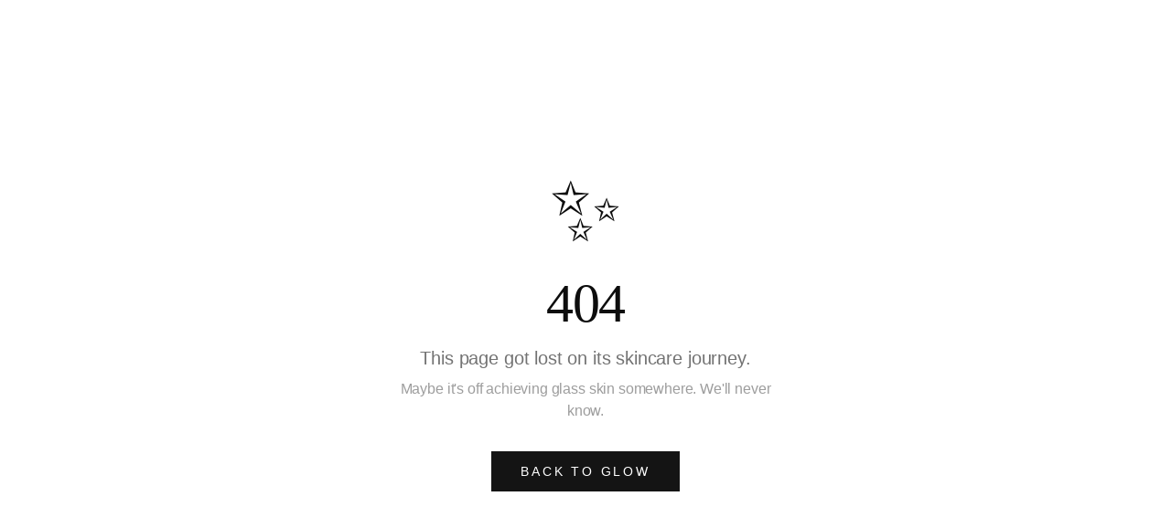

--- FILE ---
content_type: text/html; charset=utf-8
request_url: https://aluralight.com/apps/track
body_size: 2986
content:
<!doctype html>
<html lang="en">
  <head>
    <meta charset="UTF-8" />
    <meta name="viewport" content="width=device-width, initial-scale=1.0" />
    <link rel="icon" href="/favicon.png" type="image/png" />
    <title>Aluralight | The Apple of Beauty - Premium LED Beauty Mask</title>
    <meta name="description" content="Experience glass skin perfection with Aluralight's Korean-engineered LED beauty mask. 807 medical-grade LEDs for professional spa results at home. Free worldwide shipping." />
    <meta name="keywords" content="LED beauty mask, K-beauty, glass skin, Korean skincare, light therapy, Aluralight, anti-aging, skin rejuvenation, red light therapy, blue light therapy" />
    <meta name="author" content="Aluralight" />
    <meta name="robots" content="index, follow, max-image-preview:large, max-snippet:-1, max-video-preview:-1" />

    <meta property="og:title" content="Aluralight | The Apple of Beauty - Premium LED Mask" />
    <meta property="og:description" content="Korean-engineered LED beauty mask for glass skin perfection. 807 medical-grade LEDs with Red, Blue & Amber wavelengths." />
    <meta property="og:type" content="website" />
    <meta property="og:url" content="https://aluralight.com" />
    <meta property="og:image" content="https://pub-bb2e103a32db4e198524a2e9ed8f35b4.r2.dev/5c99a421-afbc-439f-ae51-4b40376f7f59/id-preview-2aa1bd39--46887abc-4218-4566-ae5e-200f22a2d0c8.lovable.app-1768879981701.png" />
    <meta property="og:site_name" content="Aluralight" />
    <meta property="og:locale" content="en_US" />

    <meta name="twitter:card" content="summary_large_image" />
    <meta name="twitter:site" content="@Aluralight" />
    <meta name="twitter:title" content="Aluralight | Premium LED Beauty Mask" />
    <meta name="twitter:description" content="Experience glass skin with 807 medical-grade LEDs. Korean-engineered light therapy for professional results at home." />
    <meta name="twitter:image" content="https://pub-bb2e103a32db4e198524a2e9ed8f35b4.r2.dev/5c99a421-afbc-439f-ae51-4b40376f7f59/id-preview-2aa1bd39--46887abc-4218-4566-ae5e-200f22a2d0c8.lovable.app-1768879981701.png" />
    
    <link rel="canonical" href="https://aluralight.com" />

    <!-- JSON-LD Structured Data for Product -->
    <script type="application/ld+json">
    {
      "@context": "https://schema.org",
      "@type": "Product",
      "name": "Aluralight LED Beauty Mask",
      "description": "Korean-engineered LED beauty mask featuring 807 medical-grade LEDs with Red (630nm), Blue (415nm), and Amber (590nm) wavelengths for glass skin perfection.",
      "brand": {
        "@type": "Brand",
        "name": "Aluralight"
      },
      "offers": {
        "@type": "Offer",
        "url": "https://aluralight.com",
        "priceCurrency": "USD",
        "availability": "https://schema.org/InStock",
        "shippingDetails": {
          "@type": "OfferShippingDetails",
          "shippingRate": {
            "@type": "MonetaryAmount",
            "value": "0",
            "currency": "USD"
          },
          "shippingDestination": {
            "@type": "DefinedRegion",
            "addressCountry": "Worldwide"
          },
          "deliveryTime": {
            "@type": "ShippingDeliveryTime",
            "handlingTime": {
              "@type": "QuantitativeValue",
              "minValue": 1,
              "maxValue": 2,
              "unitCode": "DAY"
            },
            "transitTime": {
              "@type": "QuantitativeValue",
              "minValue": 7,
              "maxValue": 10,
              "unitCode": "DAY"
            }
          }
        }
      },
      "category": "Beauty & Personal Care > Skin Care > LED Light Therapy",
      "keywords": ["LED mask", "K-beauty", "glass skin", "light therapy", "red light", "blue light", "amber light"]
    }
    </script>

    <!-- JSON-LD Structured Data for Organization -->
    <script type="application/ld+json">
    {
      "@context": "https://schema.org",
      "@type": "Organization",
      "name": "Aluralight",
      "url": "https://aluralight.com",
      "logo": "https://aluralight.com/favicon.png",
      "sameAs": [],
      "contactPoint": {
        "@type": "ContactPoint",
        "email": "hi@aluralight.com",
        "contactType": "customer service"
      }
    }
    </script>

    <!-- JSON-LD Structured Data for FAQ -->
    <script type="application/ld+json">
    {
      "@context": "https://schema.org",
      "@type": "FAQPage",
      "mainEntity": [
        {
          "@type": "Question",
          "name": "Do you ship worldwide?",
          "acceptedAnswer": {
            "@type": "Answer",
            "text": "Yes! We offer FREE worldwide shipping on all orders. Your Aluralight will arrive within 7-10 business days, no matter where you are in the world."
          }
        },
        {
          "@type": "Question",
          "name": "How do I use the Aluralight mask?",
          "acceptedAnswer": {
            "@type": "Answer",
            "text": "Simply cleanse your face, put on the mask, and select your desired light mode. Use for 10-15 minutes daily for optimal results. The mask is designed to be comfortable and hands-free."
          }
        },
        {
          "@type": "Question",
          "name": "Is LED light therapy safe?",
          "acceptedAnswer": {
            "@type": "Answer",
            "text": "Yes, LED light therapy is completely safe and non-invasive. Our mask uses clinically-tested wavelengths that are gentle on all skin types. It's the same technology used by dermatologists and estheticians worldwide."
          }
        },
        {
          "@type": "Question",
          "name": "When will I see results?",
          "acceptedAnswer": {
            "@type": "Answer",
            "text": "Many users notice improved skin radiance after just 1-2 weeks of consistent use. For best results with concerns like fine lines or acne, we recommend 4-8 weeks of regular treatments."
          }
        },
        {
          "@type": "Question",
          "name": "What's your return policy?",
          "acceptedAnswer": {
            "@type": "Answer",
            "text": "We offer a 30-day satisfaction guarantee. If you're not completely happy with your Aluralight, simply contact us for a full refund. We want you to love your mask!"
          }
        }
      ]
    }
    </script>

    <!-- AnyTrack Tracking Code -->
    <script>!function(e,t,n,s,a){(a=t.createElement(n)).async=!0,a.src="https://assets.anytrack.io/xiRmVAf2at1C.js",(t=t.getElementsByTagName(n)[0]).parentNode.insertBefore(a,t),e[s]=e[s]||function(){(e[s].q=e[s].q||[]).push(arguments)}}(window,document,"script","AnyTrack");</script>
    <!-- End AnyTrack Tracking Code -->

    <!-- Hyros Tracking Code -->
    <script>
      var head = document.head;
      var script = document.createElement('script');
      script.type = 'text/javascript';
      script.src = "https://186165.t.hyros.com/v1/lst/universal-script?ph=220d1fc2d31dc69409521ddfbdf58c52b520c4681aebf202d2272eaf419057f2&tag=!clicked&ref_url=" + encodeURI(document.URL);
      head.appendChild(script);
    </script>
    <!-- End Hyros Tracking Code -->

    <!-- Microsoft UET Tracking Code -->
    <script>(function(w,d,t,r,u){var f,n,i;w[u]=w[u]||[],f=function(){var o={ti:"343074860", enableAutoSpaTracking: true};o.q=w[u],w[u]=new UET(o),w[u].push("pageLoad")},n=d.createElement(t),n.src=r,n.async=1,n.onload=n.onreadystatechange=function(){var s=this.readyState;s&&s!=="loaded"&&s!=="complete"||(f(),n.onload=n.onreadystatechange=null)},i=d.getElementsByTagName(t)[0],i.parentNode.insertBefore(n,i)})(window,document,"script","//bat.bing.com/bat.js","uetq");</script>
    <!-- End Microsoft UET Tracking Code -->
    <script type="module" crossorigin src="/assets/index-BOR__4z1.js"></script>
    <link rel="stylesheet" crossorigin href="/assets/index-D8uUnHQP.css">
  <script defer src="https://aluralight.com/~flock.js" data-proxy-url="https://aluralight.com/~api/analytics"></script></head>

  <body>
    <div id="root"></div>
  </body>
</html>


--- FILE ---
content_type: text/javascript; charset=utf-8
request_url: https://aluralight.com/assets/index-BOR__4z1.js
body_size: 204505
content:
var Jp=e=>{throw TypeError(e)};var tc=(e,t,n)=>t.has(e)||Jp("Cannot "+n);var j=(e,t,n)=>(tc(e,t,"read from private field"),n?n.call(e):t.get(e)),ie=(e,t,n)=>t.has(e)?Jp("Cannot add the same private member more than once"):t instanceof WeakSet?t.add(e):t.set(e,n),X=(e,t,n,r)=>(tc(e,t,"write to private field"),r?r.call(e,n):t.set(e,n),n),Ke=(e,t,n)=>(tc(e,t,"access private method"),n);var ba=(e,t,n,r)=>({set _(i){X(e,t,i,n)},get _(){return j(e,t,r)}});function RS(e,t){for(var n=0;n<t.length;n++){const r=t[n];if(typeof r!="string"&&!Array.isArray(r)){for(const i in r)if(i!=="default"&&!(i in e)){const o=Object.getOwnPropertyDescriptor(r,i);o&&Object.defineProperty(e,i,o.get?o:{enumerable:!0,get:()=>r[i]})}}}return Object.freeze(Object.defineProperty(e,Symbol.toStringTag,{value:"Module"}))}(function(){const t=document.createElement("link").relList;if(t&&t.supports&&t.supports("modulepreload"))return;for(const i of document.querySelectorAll('link[rel="modulepreload"]'))r(i);new MutationObserver(i=>{for(const o of i)if(o.type==="childList")for(const s of o.addedNodes)s.tagName==="LINK"&&s.rel==="modulepreload"&&r(s)}).observe(document,{childList:!0,subtree:!0});function n(i){const o={};return i.integrity&&(o.integrity=i.integrity),i.referrerPolicy&&(o.referrerPolicy=i.referrerPolicy),i.crossOrigin==="use-credentials"?o.credentials="include":i.crossOrigin==="anonymous"?o.credentials="omit":o.credentials="same-origin",o}function r(i){if(i.ep)return;i.ep=!0;const o=n(i);fetch(i.href,o)}})();function $v(e){return e&&e.__esModule&&Object.prototype.hasOwnProperty.call(e,"default")?e.default:e}var Wv={exports:{}},cu={},Uv={exports:{}},ee={};/**
 * @license React
 * react.production.min.js
 *
 * Copyright (c) Facebook, Inc. and its affiliates.
 *
 * This source code is licensed under the MIT license found in the
 * LICENSE file in the root directory of this source tree.
 */var ea=Symbol.for("react.element"),jS=Symbol.for("react.portal"),IS=Symbol.for("react.fragment"),MS=Symbol.for("react.strict_mode"),LS=Symbol.for("react.profiler"),DS=Symbol.for("react.provider"),OS=Symbol.for("react.context"),FS=Symbol.for("react.forward_ref"),_S=Symbol.for("react.suspense"),VS=Symbol.for("react.memo"),BS=Symbol.for("react.lazy"),em=Symbol.iterator;function zS(e){return e===null||typeof e!="object"?null:(e=em&&e[em]||e["@@iterator"],typeof e=="function"?e:null)}var Hv={isMounted:function(){return!1},enqueueForceUpdate:function(){},enqueueReplaceState:function(){},enqueueSetState:function(){}},Gv=Object.assign,Kv={};function wo(e,t,n){this.props=e,this.context=t,this.refs=Kv,this.updater=n||Hv}wo.prototype.isReactComponent={};wo.prototype.setState=function(e,t){if(typeof e!="object"&&typeof e!="function"&&e!=null)throw Error("setState(...): takes an object of state variables to update or a function which returns an object of state variables.");this.updater.enqueueSetState(this,e,t,"setState")};wo.prototype.forceUpdate=function(e){this.updater.enqueueForceUpdate(this,e,"forceUpdate")};function Yv(){}Yv.prototype=wo.prototype;function Uf(e,t,n){this.props=e,this.context=t,this.refs=Kv,this.updater=n||Hv}var Hf=Uf.prototype=new Yv;Hf.constructor=Uf;Gv(Hf,wo.prototype);Hf.isPureReactComponent=!0;var tm=Array.isArray,Qv=Object.prototype.hasOwnProperty,Gf={current:null},qv={key:!0,ref:!0,__self:!0,__source:!0};function Xv(e,t,n){var r,i={},o=null,s=null;if(t!=null)for(r in t.ref!==void 0&&(s=t.ref),t.key!==void 0&&(o=""+t.key),t)Qv.call(t,r)&&!qv.hasOwnProperty(r)&&(i[r]=t[r]);var a=arguments.length-2;if(a===1)i.children=n;else if(1<a){for(var l=Array(a),u=0;u<a;u++)l[u]=arguments[u+2];i.children=l}if(e&&e.defaultProps)for(r in a=e.defaultProps,a)i[r]===void 0&&(i[r]=a[r]);return{$$typeof:ea,type:e,key:o,ref:s,props:i,_owner:Gf.current}}function $S(e,t){return{$$typeof:ea,type:e.type,key:t,ref:e.ref,props:e.props,_owner:e._owner}}function Kf(e){return typeof e=="object"&&e!==null&&e.$$typeof===ea}function WS(e){var t={"=":"=0",":":"=2"};return"$"+e.replace(/[=:]/g,function(n){return t[n]})}var nm=/\/+/g;function nc(e,t){return typeof e=="object"&&e!==null&&e.key!=null?WS(""+e.key):t.toString(36)}function el(e,t,n,r,i){var o=typeof e;(o==="undefined"||o==="boolean")&&(e=null);var s=!1;if(e===null)s=!0;else switch(o){case"string":case"number":s=!0;break;case"object":switch(e.$$typeof){case ea:case jS:s=!0}}if(s)return s=e,i=i(s),e=r===""?"."+nc(s,0):r,tm(i)?(n="",e!=null&&(n=e.replace(nm,"$&/")+"/"),el(i,t,n,"",function(u){return u})):i!=null&&(Kf(i)&&(i=$S(i,n+(!i.key||s&&s.key===i.key?"":(""+i.key).replace(nm,"$&/")+"/")+e)),t.push(i)),1;if(s=0,r=r===""?".":r+":",tm(e))for(var a=0;a<e.length;a++){o=e[a];var l=r+nc(o,a);s+=el(o,t,n,l,i)}else if(l=zS(e),typeof l=="function")for(e=l.call(e),a=0;!(o=e.next()).done;)o=o.value,l=r+nc(o,a++),s+=el(o,t,n,l,i);else if(o==="object")throw t=String(e),Error("Objects are not valid as a React child (found: "+(t==="[object Object]"?"object with keys {"+Object.keys(e).join(", ")+"}":t)+"). If you meant to render a collection of children, use an array instead.");return s}function ka(e,t,n){if(e==null)return e;var r=[],i=0;return el(e,r,"","",function(o){return t.call(n,o,i++)}),r}function US(e){if(e._status===-1){var t=e._result;t=t(),t.then(function(n){(e._status===0||e._status===-1)&&(e._status=1,e._result=n)},function(n){(e._status===0||e._status===-1)&&(e._status=2,e._result=n)}),e._status===-1&&(e._status=0,e._result=t)}if(e._status===1)return e._result.default;throw e._result}var at={current:null},tl={transition:null},HS={ReactCurrentDispatcher:at,ReactCurrentBatchConfig:tl,ReactCurrentOwner:Gf};function Zv(){throw Error("act(...) is not supported in production builds of React.")}ee.Children={map:ka,forEach:function(e,t,n){ka(e,function(){t.apply(this,arguments)},n)},count:function(e){var t=0;return ka(e,function(){t++}),t},toArray:function(e){return ka(e,function(t){return t})||[]},only:function(e){if(!Kf(e))throw Error("React.Children.only expected to receive a single React element child.");return e}};ee.Component=wo;ee.Fragment=IS;ee.Profiler=LS;ee.PureComponent=Uf;ee.StrictMode=MS;ee.Suspense=_S;ee.__SECRET_INTERNALS_DO_NOT_USE_OR_YOU_WILL_BE_FIRED=HS;ee.act=Zv;ee.cloneElement=function(e,t,n){if(e==null)throw Error("React.cloneElement(...): The argument must be a React element, but you passed "+e+".");var r=Gv({},e.props),i=e.key,o=e.ref,s=e._owner;if(t!=null){if(t.ref!==void 0&&(o=t.ref,s=Gf.current),t.key!==void 0&&(i=""+t.key),e.type&&e.type.defaultProps)var a=e.type.defaultProps;for(l in t)Qv.call(t,l)&&!qv.hasOwnProperty(l)&&(r[l]=t[l]===void 0&&a!==void 0?a[l]:t[l])}var l=arguments.length-2;if(l===1)r.children=n;else if(1<l){a=Array(l);for(var u=0;u<l;u++)a[u]=arguments[u+2];r.children=a}return{$$typeof:ea,type:e.type,key:i,ref:o,props:r,_owner:s}};ee.createContext=function(e){return e={$$typeof:OS,_currentValue:e,_currentValue2:e,_threadCount:0,Provider:null,Consumer:null,_defaultValue:null,_globalName:null},e.Provider={$$typeof:DS,_context:e},e.Consumer=e};ee.createElement=Xv;ee.createFactory=function(e){var t=Xv.bind(null,e);return t.type=e,t};ee.createRef=function(){return{current:null}};ee.forwardRef=function(e){return{$$typeof:FS,render:e}};ee.isValidElement=Kf;ee.lazy=function(e){return{$$typeof:BS,_payload:{_status:-1,_result:e},_init:US}};ee.memo=function(e,t){return{$$typeof:VS,type:e,compare:t===void 0?null:t}};ee.startTransition=function(e){var t=tl.transition;tl.transition={};try{e()}finally{tl.transition=t}};ee.unstable_act=Zv;ee.useCallback=function(e,t){return at.current.useCallback(e,t)};ee.useContext=function(e){return at.current.useContext(e)};ee.useDebugValue=function(){};ee.useDeferredValue=function(e){return at.current.useDeferredValue(e)};ee.useEffect=function(e,t){return at.current.useEffect(e,t)};ee.useId=function(){return at.current.useId()};ee.useImperativeHandle=function(e,t,n){return at.current.useImperativeHandle(e,t,n)};ee.useInsertionEffect=function(e,t){return at.current.useInsertionEffect(e,t)};ee.useLayoutEffect=function(e,t){return at.current.useLayoutEffect(e,t)};ee.useMemo=function(e,t){return at.current.useMemo(e,t)};ee.useReducer=function(e,t,n){return at.current.useReducer(e,t,n)};ee.useRef=function(e){return at.current.useRef(e)};ee.useState=function(e){return at.current.useState(e)};ee.useSyncExternalStore=function(e,t,n){return at.current.useSyncExternalStore(e,t,n)};ee.useTransition=function(){return at.current.useTransition()};ee.version="18.3.1";Uv.exports=ee;var x=Uv.exports;const I=$v(x),Yf=RS({__proto__:null,default:I},[x]);/**
 * @license React
 * react-jsx-runtime.production.min.js
 *
 * Copyright (c) Facebook, Inc. and its affiliates.
 *
 * This source code is licensed under the MIT license found in the
 * LICENSE file in the root directory of this source tree.
 */var GS=x,KS=Symbol.for("react.element"),YS=Symbol.for("react.fragment"),QS=Object.prototype.hasOwnProperty,qS=GS.__SECRET_INTERNALS_DO_NOT_USE_OR_YOU_WILL_BE_FIRED.ReactCurrentOwner,XS={key:!0,ref:!0,__self:!0,__source:!0};function Jv(e,t,n){var r,i={},o=null,s=null;n!==void 0&&(o=""+n),t.key!==void 0&&(o=""+t.key),t.ref!==void 0&&(s=t.ref);for(r in t)QS.call(t,r)&&!XS.hasOwnProperty(r)&&(i[r]=t[r]);if(e&&e.defaultProps)for(r in t=e.defaultProps,t)i[r]===void 0&&(i[r]=t[r]);return{$$typeof:KS,type:e,key:o,ref:s,props:i,_owner:qS.current}}cu.Fragment=YS;cu.jsx=Jv;cu.jsxs=Jv;Wv.exports=cu;var f=Wv.exports,e0={exports:{}},Et={},t0={exports:{}},n0={};/**
 * @license React
 * scheduler.production.min.js
 *
 * Copyright (c) Facebook, Inc. and its affiliates.
 *
 * This source code is licensed under the MIT license found in the
 * LICENSE file in the root directory of this source tree.
 */(function(e){function t(P,A){var F=P.length;P.push(A);e:for(;0<F;){var $=F-1>>>1,z=P[$];if(0<i(z,A))P[$]=A,P[F]=z,F=$;else break e}}function n(P){return P.length===0?null:P[0]}function r(P){if(P.length===0)return null;var A=P[0],F=P.pop();if(F!==A){P[0]=F;e:for(var $=0,z=P.length,Q=z>>>1;$<Q;){var K=2*($+1)-1,le=P[K],Te=K+1,q=P[Te];if(0>i(le,F))Te<z&&0>i(q,le)?(P[$]=q,P[Te]=F,$=Te):(P[$]=le,P[K]=F,$=K);else if(Te<z&&0>i(q,F))P[$]=q,P[Te]=F,$=Te;else break e}}return A}function i(P,A){var F=P.sortIndex-A.sortIndex;return F!==0?F:P.id-A.id}if(typeof performance=="object"&&typeof performance.now=="function"){var o=performance;e.unstable_now=function(){return o.now()}}else{var s=Date,a=s.now();e.unstable_now=function(){return s.now()-a}}var l=[],u=[],c=1,d=null,h=3,p=!1,w=!1,m=!1,b=typeof setTimeout=="function"?setTimeout:null,g=typeof clearTimeout=="function"?clearTimeout:null,y=typeof setImmediate<"u"?setImmediate:null;typeof navigator<"u"&&navigator.scheduling!==void 0&&navigator.scheduling.isInputPending!==void 0&&navigator.scheduling.isInputPending.bind(navigator.scheduling);function v(P){for(var A=n(u);A!==null;){if(A.callback===null)r(u);else if(A.startTime<=P)r(u),A.sortIndex=A.expirationTime,t(l,A);else break;A=n(u)}}function k(P){if(m=!1,v(P),!w)if(n(l)!==null)w=!0,W(S);else{var A=n(u);A!==null&&_(k,A.startTime-P)}}function S(P,A){w=!1,m&&(m=!1,g(E),E=-1),p=!0;var F=h;try{for(v(A),d=n(l);d!==null&&(!(d.expirationTime>A)||P&&!D());){var $=d.callback;if(typeof $=="function"){d.callback=null,h=d.priorityLevel;var z=$(d.expirationTime<=A);A=e.unstable_now(),typeof z=="function"?d.callback=z:d===n(l)&&r(l),v(A)}else r(l);d=n(l)}if(d!==null)var Q=!0;else{var K=n(u);K!==null&&_(k,K.startTime-A),Q=!1}return Q}finally{d=null,h=F,p=!1}}var T=!1,C=null,E=-1,N=5,R=-1;function D(){return!(e.unstable_now()-R<N)}function O(){if(C!==null){var P=e.unstable_now();R=P;var A=!0;try{A=C(!0,P)}finally{A?U():(T=!1,C=null)}}else T=!1}var U;if(typeof y=="function")U=function(){y(O)};else if(typeof MessageChannel<"u"){var L=new MessageChannel,H=L.port2;L.port1.onmessage=O,U=function(){H.postMessage(null)}}else U=function(){b(O,0)};function W(P){C=P,T||(T=!0,U())}function _(P,A){E=b(function(){P(e.unstable_now())},A)}e.unstable_IdlePriority=5,e.unstable_ImmediatePriority=1,e.unstable_LowPriority=4,e.unstable_NormalPriority=3,e.unstable_Profiling=null,e.unstable_UserBlockingPriority=2,e.unstable_cancelCallback=function(P){P.callback=null},e.unstable_continueExecution=function(){w||p||(w=!0,W(S))},e.unstable_forceFrameRate=function(P){0>P||125<P?console.error("forceFrameRate takes a positive int between 0 and 125, forcing frame rates higher than 125 fps is not supported"):N=0<P?Math.floor(1e3/P):5},e.unstable_getCurrentPriorityLevel=function(){return h},e.unstable_getFirstCallbackNode=function(){return n(l)},e.unstable_next=function(P){switch(h){case 1:case 2:case 3:var A=3;break;default:A=h}var F=h;h=A;try{return P()}finally{h=F}},e.unstable_pauseExecution=function(){},e.unstable_requestPaint=function(){},e.unstable_runWithPriority=function(P,A){switch(P){case 1:case 2:case 3:case 4:case 5:break;default:P=3}var F=h;h=P;try{return A()}finally{h=F}},e.unstable_scheduleCallback=function(P,A,F){var $=e.unstable_now();switch(typeof F=="object"&&F!==null?(F=F.delay,F=typeof F=="number"&&0<F?$+F:$):F=$,P){case 1:var z=-1;break;case 2:z=250;break;case 5:z=1073741823;break;case 4:z=1e4;break;default:z=5e3}return z=F+z,P={id:c++,callback:A,priorityLevel:P,startTime:F,expirationTime:z,sortIndex:-1},F>$?(P.sortIndex=F,t(u,P),n(l)===null&&P===n(u)&&(m?(g(E),E=-1):m=!0,_(k,F-$))):(P.sortIndex=z,t(l,P),w||p||(w=!0,W(S))),P},e.unstable_shouldYield=D,e.unstable_wrapCallback=function(P){var A=h;return function(){var F=h;h=A;try{return P.apply(this,arguments)}finally{h=F}}}})(n0);t0.exports=n0;var ZS=t0.exports;/**
 * @license React
 * react-dom.production.min.js
 *
 * Copyright (c) Facebook, Inc. and its affiliates.
 *
 * This source code is licensed under the MIT license found in the
 * LICENSE file in the root directory of this source tree.
 */var JS=x,Ct=ZS;function M(e){for(var t="https://reactjs.org/docs/error-decoder.html?invariant="+e,n=1;n<arguments.length;n++)t+="&args[]="+encodeURIComponent(arguments[n]);return"Minified React error #"+e+"; visit "+t+" for the full message or use the non-minified dev environment for full errors and additional helpful warnings."}var r0=new Set,bs={};function di(e,t){ao(e,t),ao(e+"Capture",t)}function ao(e,t){for(bs[e]=t,e=0;e<t.length;e++)r0.add(t[e])}var Vn=!(typeof window>"u"||typeof window.document>"u"||typeof window.document.createElement>"u"),ad=Object.prototype.hasOwnProperty,e2=/^[:A-Z_a-z\u00C0-\u00D6\u00D8-\u00F6\u00F8-\u02FF\u0370-\u037D\u037F-\u1FFF\u200C-\u200D\u2070-\u218F\u2C00-\u2FEF\u3001-\uD7FF\uF900-\uFDCF\uFDF0-\uFFFD][:A-Z_a-z\u00C0-\u00D6\u00D8-\u00F6\u00F8-\u02FF\u0370-\u037D\u037F-\u1FFF\u200C-\u200D\u2070-\u218F\u2C00-\u2FEF\u3001-\uD7FF\uF900-\uFDCF\uFDF0-\uFFFD\-.0-9\u00B7\u0300-\u036F\u203F-\u2040]*$/,rm={},im={};function t2(e){return ad.call(im,e)?!0:ad.call(rm,e)?!1:e2.test(e)?im[e]=!0:(rm[e]=!0,!1)}function n2(e,t,n,r){if(n!==null&&n.type===0)return!1;switch(typeof t){case"function":case"symbol":return!0;case"boolean":return r?!1:n!==null?!n.acceptsBooleans:(e=e.toLowerCase().slice(0,5),e!=="data-"&&e!=="aria-");default:return!1}}function r2(e,t,n,r){if(t===null||typeof t>"u"||n2(e,t,n,r))return!0;if(r)return!1;if(n!==null)switch(n.type){case 3:return!t;case 4:return t===!1;case 5:return isNaN(t);case 6:return isNaN(t)||1>t}return!1}function lt(e,t,n,r,i,o,s){this.acceptsBooleans=t===2||t===3||t===4,this.attributeName=r,this.attributeNamespace=i,this.mustUseProperty=n,this.propertyName=e,this.type=t,this.sanitizeURL=o,this.removeEmptyString=s}var Ue={};"children dangerouslySetInnerHTML defaultValue defaultChecked innerHTML suppressContentEditableWarning suppressHydrationWarning style".split(" ").forEach(function(e){Ue[e]=new lt(e,0,!1,e,null,!1,!1)});[["acceptCharset","accept-charset"],["className","class"],["htmlFor","for"],["httpEquiv","http-equiv"]].forEach(function(e){var t=e[0];Ue[t]=new lt(t,1,!1,e[1],null,!1,!1)});["contentEditable","draggable","spellCheck","value"].forEach(function(e){Ue[e]=new lt(e,2,!1,e.toLowerCase(),null,!1,!1)});["autoReverse","externalResourcesRequired","focusable","preserveAlpha"].forEach(function(e){Ue[e]=new lt(e,2,!1,e,null,!1,!1)});"allowFullScreen async autoFocus autoPlay controls default defer disabled disablePictureInPicture disableRemotePlayback formNoValidate hidden loop noModule noValidate open playsInline readOnly required reversed scoped seamless itemScope".split(" ").forEach(function(e){Ue[e]=new lt(e,3,!1,e.toLowerCase(),null,!1,!1)});["checked","multiple","muted","selected"].forEach(function(e){Ue[e]=new lt(e,3,!0,e,null,!1,!1)});["capture","download"].forEach(function(e){Ue[e]=new lt(e,4,!1,e,null,!1,!1)});["cols","rows","size","span"].forEach(function(e){Ue[e]=new lt(e,6,!1,e,null,!1,!1)});["rowSpan","start"].forEach(function(e){Ue[e]=new lt(e,5,!1,e.toLowerCase(),null,!1,!1)});var Qf=/[\-:]([a-z])/g;function qf(e){return e[1].toUpperCase()}"accent-height alignment-baseline arabic-form baseline-shift cap-height clip-path clip-rule color-interpolation color-interpolation-filters color-profile color-rendering dominant-baseline enable-background fill-opacity fill-rule flood-color flood-opacity font-family font-size font-size-adjust font-stretch font-style font-variant font-weight glyph-name glyph-orientation-horizontal glyph-orientation-vertical horiz-adv-x horiz-origin-x image-rendering letter-spacing lighting-color marker-end marker-mid marker-start overline-position overline-thickness paint-order panose-1 pointer-events rendering-intent shape-rendering stop-color stop-opacity strikethrough-position strikethrough-thickness stroke-dasharray stroke-dashoffset stroke-linecap stroke-linejoin stroke-miterlimit stroke-opacity stroke-width text-anchor text-decoration text-rendering underline-position underline-thickness unicode-bidi unicode-range units-per-em v-alphabetic v-hanging v-ideographic v-mathematical vector-effect vert-adv-y vert-origin-x vert-origin-y word-spacing writing-mode xmlns:xlink x-height".split(" ").forEach(function(e){var t=e.replace(Qf,qf);Ue[t]=new lt(t,1,!1,e,null,!1,!1)});"xlink:actuate xlink:arcrole xlink:role xlink:show xlink:title xlink:type".split(" ").forEach(function(e){var t=e.replace(Qf,qf);Ue[t]=new lt(t,1,!1,e,"http://www.w3.org/1999/xlink",!1,!1)});["xml:base","xml:lang","xml:space"].forEach(function(e){var t=e.replace(Qf,qf);Ue[t]=new lt(t,1,!1,e,"http://www.w3.org/XML/1998/namespace",!1,!1)});["tabIndex","crossOrigin"].forEach(function(e){Ue[e]=new lt(e,1,!1,e.toLowerCase(),null,!1,!1)});Ue.xlinkHref=new lt("xlinkHref",1,!1,"xlink:href","http://www.w3.org/1999/xlink",!0,!1);["src","href","action","formAction"].forEach(function(e){Ue[e]=new lt(e,1,!1,e.toLowerCase(),null,!0,!0)});function Xf(e,t,n,r){var i=Ue.hasOwnProperty(t)?Ue[t]:null;(i!==null?i.type!==0:r||!(2<t.length)||t[0]!=="o"&&t[0]!=="O"||t[1]!=="n"&&t[1]!=="N")&&(r2(t,n,i,r)&&(n=null),r||i===null?t2(t)&&(n===null?e.removeAttribute(t):e.setAttribute(t,""+n)):i.mustUseProperty?e[i.propertyName]=n===null?i.type===3?!1:"":n:(t=i.attributeName,r=i.attributeNamespace,n===null?e.removeAttribute(t):(i=i.type,n=i===3||i===4&&n===!0?"":""+n,r?e.setAttributeNS(r,t,n):e.setAttribute(t,n))))}var Gn=JS.__SECRET_INTERNALS_DO_NOT_USE_OR_YOU_WILL_BE_FIRED,Sa=Symbol.for("react.element"),Ci=Symbol.for("react.portal"),Ei=Symbol.for("react.fragment"),Zf=Symbol.for("react.strict_mode"),ld=Symbol.for("react.profiler"),i0=Symbol.for("react.provider"),o0=Symbol.for("react.context"),Jf=Symbol.for("react.forward_ref"),ud=Symbol.for("react.suspense"),cd=Symbol.for("react.suspense_list"),eh=Symbol.for("react.memo"),sr=Symbol.for("react.lazy"),s0=Symbol.for("react.offscreen"),om=Symbol.iterator;function Do(e){return e===null||typeof e!="object"?null:(e=om&&e[om]||e["@@iterator"],typeof e=="function"?e:null)}var Se=Object.assign,rc;function Qo(e){if(rc===void 0)try{throw Error()}catch(n){var t=n.stack.trim().match(/\n( *(at )?)/);rc=t&&t[1]||""}return`
`+rc+e}var ic=!1;function oc(e,t){if(!e||ic)return"";ic=!0;var n=Error.prepareStackTrace;Error.prepareStackTrace=void 0;try{if(t)if(t=function(){throw Error()},Object.defineProperty(t.prototype,"props",{set:function(){throw Error()}}),typeof Reflect=="object"&&Reflect.construct){try{Reflect.construct(t,[])}catch(u){var r=u}Reflect.construct(e,[],t)}else{try{t.call()}catch(u){r=u}e.call(t.prototype)}else{try{throw Error()}catch(u){r=u}e()}}catch(u){if(u&&r&&typeof u.stack=="string"){for(var i=u.stack.split(`
`),o=r.stack.split(`
`),s=i.length-1,a=o.length-1;1<=s&&0<=a&&i[s]!==o[a];)a--;for(;1<=s&&0<=a;s--,a--)if(i[s]!==o[a]){if(s!==1||a!==1)do if(s--,a--,0>a||i[s]!==o[a]){var l=`
`+i[s].replace(" at new "," at ");return e.displayName&&l.includes("<anonymous>")&&(l=l.replace("<anonymous>",e.displayName)),l}while(1<=s&&0<=a);break}}}finally{ic=!1,Error.prepareStackTrace=n}return(e=e?e.displayName||e.name:"")?Qo(e):""}function i2(e){switch(e.tag){case 5:return Qo(e.type);case 16:return Qo("Lazy");case 13:return Qo("Suspense");case 19:return Qo("SuspenseList");case 0:case 2:case 15:return e=oc(e.type,!1),e;case 11:return e=oc(e.type.render,!1),e;case 1:return e=oc(e.type,!0),e;default:return""}}function dd(e){if(e==null)return null;if(typeof e=="function")return e.displayName||e.name||null;if(typeof e=="string")return e;switch(e){case Ei:return"Fragment";case Ci:return"Portal";case ld:return"Profiler";case Zf:return"StrictMode";case ud:return"Suspense";case cd:return"SuspenseList"}if(typeof e=="object")switch(e.$$typeof){case o0:return(e.displayName||"Context")+".Consumer";case i0:return(e._context.displayName||"Context")+".Provider";case Jf:var t=e.render;return e=e.displayName,e||(e=t.displayName||t.name||"",e=e!==""?"ForwardRef("+e+")":"ForwardRef"),e;case eh:return t=e.displayName||null,t!==null?t:dd(e.type)||"Memo";case sr:t=e._payload,e=e._init;try{return dd(e(t))}catch{}}return null}function o2(e){var t=e.type;switch(e.tag){case 24:return"Cache";case 9:return(t.displayName||"Context")+".Consumer";case 10:return(t._context.displayName||"Context")+".Provider";case 18:return"DehydratedFragment";case 11:return e=t.render,e=e.displayName||e.name||"",t.displayName||(e!==""?"ForwardRef("+e+")":"ForwardRef");case 7:return"Fragment";case 5:return t;case 4:return"Portal";case 3:return"Root";case 6:return"Text";case 16:return dd(t);case 8:return t===Zf?"StrictMode":"Mode";case 22:return"Offscreen";case 12:return"Profiler";case 21:return"Scope";case 13:return"Suspense";case 19:return"SuspenseList";case 25:return"TracingMarker";case 1:case 0:case 17:case 2:case 14:case 15:if(typeof t=="function")return t.displayName||t.name||null;if(typeof t=="string")return t}return null}function Pr(e){switch(typeof e){case"boolean":case"number":case"string":case"undefined":return e;case"object":return e;default:return""}}function a0(e){var t=e.type;return(e=e.nodeName)&&e.toLowerCase()==="input"&&(t==="checkbox"||t==="radio")}function s2(e){var t=a0(e)?"checked":"value",n=Object.getOwnPropertyDescriptor(e.constructor.prototype,t),r=""+e[t];if(!e.hasOwnProperty(t)&&typeof n<"u"&&typeof n.get=="function"&&typeof n.set=="function"){var i=n.get,o=n.set;return Object.defineProperty(e,t,{configurable:!0,get:function(){return i.call(this)},set:function(s){r=""+s,o.call(this,s)}}),Object.defineProperty(e,t,{enumerable:n.enumerable}),{getValue:function(){return r},setValue:function(s){r=""+s},stopTracking:function(){e._valueTracker=null,delete e[t]}}}}function Ta(e){e._valueTracker||(e._valueTracker=s2(e))}function l0(e){if(!e)return!1;var t=e._valueTracker;if(!t)return!0;var n=t.getValue(),r="";return e&&(r=a0(e)?e.checked?"true":"false":e.value),e=r,e!==n?(t.setValue(e),!0):!1}function Sl(e){if(e=e||(typeof document<"u"?document:void 0),typeof e>"u")return null;try{return e.activeElement||e.body}catch{return e.body}}function fd(e,t){var n=t.checked;return Se({},t,{defaultChecked:void 0,defaultValue:void 0,value:void 0,checked:n??e._wrapperState.initialChecked})}function sm(e,t){var n=t.defaultValue==null?"":t.defaultValue,r=t.checked!=null?t.checked:t.defaultChecked;n=Pr(t.value!=null?t.value:n),e._wrapperState={initialChecked:r,initialValue:n,controlled:t.type==="checkbox"||t.type==="radio"?t.checked!=null:t.value!=null}}function u0(e,t){t=t.checked,t!=null&&Xf(e,"checked",t,!1)}function hd(e,t){u0(e,t);var n=Pr(t.value),r=t.type;if(n!=null)r==="number"?(n===0&&e.value===""||e.value!=n)&&(e.value=""+n):e.value!==""+n&&(e.value=""+n);else if(r==="submit"||r==="reset"){e.removeAttribute("value");return}t.hasOwnProperty("value")?pd(e,t.type,n):t.hasOwnProperty("defaultValue")&&pd(e,t.type,Pr(t.defaultValue)),t.checked==null&&t.defaultChecked!=null&&(e.defaultChecked=!!t.defaultChecked)}function am(e,t,n){if(t.hasOwnProperty("value")||t.hasOwnProperty("defaultValue")){var r=t.type;if(!(r!=="submit"&&r!=="reset"||t.value!==void 0&&t.value!==null))return;t=""+e._wrapperState.initialValue,n||t===e.value||(e.value=t),e.defaultValue=t}n=e.name,n!==""&&(e.name=""),e.defaultChecked=!!e._wrapperState.initialChecked,n!==""&&(e.name=n)}function pd(e,t,n){(t!=="number"||Sl(e.ownerDocument)!==e)&&(n==null?e.defaultValue=""+e._wrapperState.initialValue:e.defaultValue!==""+n&&(e.defaultValue=""+n))}var qo=Array.isArray;function Wi(e,t,n,r){if(e=e.options,t){t={};for(var i=0;i<n.length;i++)t["$"+n[i]]=!0;for(n=0;n<e.length;n++)i=t.hasOwnProperty("$"+e[n].value),e[n].selected!==i&&(e[n].selected=i),i&&r&&(e[n].defaultSelected=!0)}else{for(n=""+Pr(n),t=null,i=0;i<e.length;i++){if(e[i].value===n){e[i].selected=!0,r&&(e[i].defaultSelected=!0);return}t!==null||e[i].disabled||(t=e[i])}t!==null&&(t.selected=!0)}}function md(e,t){if(t.dangerouslySetInnerHTML!=null)throw Error(M(91));return Se({},t,{value:void 0,defaultValue:void 0,children:""+e._wrapperState.initialValue})}function lm(e,t){var n=t.value;if(n==null){if(n=t.children,t=t.defaultValue,n!=null){if(t!=null)throw Error(M(92));if(qo(n)){if(1<n.length)throw Error(M(93));n=n[0]}t=n}t==null&&(t=""),n=t}e._wrapperState={initialValue:Pr(n)}}function c0(e,t){var n=Pr(t.value),r=Pr(t.defaultValue);n!=null&&(n=""+n,n!==e.value&&(e.value=n),t.defaultValue==null&&e.defaultValue!==n&&(e.defaultValue=n)),r!=null&&(e.defaultValue=""+r)}function um(e){var t=e.textContent;t===e._wrapperState.initialValue&&t!==""&&t!==null&&(e.value=t)}function d0(e){switch(e){case"svg":return"http://www.w3.org/2000/svg";case"math":return"http://www.w3.org/1998/Math/MathML";default:return"http://www.w3.org/1999/xhtml"}}function gd(e,t){return e==null||e==="http://www.w3.org/1999/xhtml"?d0(t):e==="http://www.w3.org/2000/svg"&&t==="foreignObject"?"http://www.w3.org/1999/xhtml":e}var Ca,f0=function(e){return typeof MSApp<"u"&&MSApp.execUnsafeLocalFunction?function(t,n,r,i){MSApp.execUnsafeLocalFunction(function(){return e(t,n,r,i)})}:e}(function(e,t){if(e.namespaceURI!=="http://www.w3.org/2000/svg"||"innerHTML"in e)e.innerHTML=t;else{for(Ca=Ca||document.createElement("div"),Ca.innerHTML="<svg>"+t.valueOf().toString()+"</svg>",t=Ca.firstChild;e.firstChild;)e.removeChild(e.firstChild);for(;t.firstChild;)e.appendChild(t.firstChild)}});function ks(e,t){if(t){var n=e.firstChild;if(n&&n===e.lastChild&&n.nodeType===3){n.nodeValue=t;return}}e.textContent=t}var ts={animationIterationCount:!0,aspectRatio:!0,borderImageOutset:!0,borderImageSlice:!0,borderImageWidth:!0,boxFlex:!0,boxFlexGroup:!0,boxOrdinalGroup:!0,columnCount:!0,columns:!0,flex:!0,flexGrow:!0,flexPositive:!0,flexShrink:!0,flexNegative:!0,flexOrder:!0,gridArea:!0,gridRow:!0,gridRowEnd:!0,gridRowSpan:!0,gridRowStart:!0,gridColumn:!0,gridColumnEnd:!0,gridColumnSpan:!0,gridColumnStart:!0,fontWeight:!0,lineClamp:!0,lineHeight:!0,opacity:!0,order:!0,orphans:!0,tabSize:!0,widows:!0,zIndex:!0,zoom:!0,fillOpacity:!0,floodOpacity:!0,stopOpacity:!0,strokeDasharray:!0,strokeDashoffset:!0,strokeMiterlimit:!0,strokeOpacity:!0,strokeWidth:!0},a2=["Webkit","ms","Moz","O"];Object.keys(ts).forEach(function(e){a2.forEach(function(t){t=t+e.charAt(0).toUpperCase()+e.substring(1),ts[t]=ts[e]})});function h0(e,t,n){return t==null||typeof t=="boolean"||t===""?"":n||typeof t!="number"||t===0||ts.hasOwnProperty(e)&&ts[e]?(""+t).trim():t+"px"}function p0(e,t){e=e.style;for(var n in t)if(t.hasOwnProperty(n)){var r=n.indexOf("--")===0,i=h0(n,t[n],r);n==="float"&&(n="cssFloat"),r?e.setProperty(n,i):e[n]=i}}var l2=Se({menuitem:!0},{area:!0,base:!0,br:!0,col:!0,embed:!0,hr:!0,img:!0,input:!0,keygen:!0,link:!0,meta:!0,param:!0,source:!0,track:!0,wbr:!0});function yd(e,t){if(t){if(l2[e]&&(t.children!=null||t.dangerouslySetInnerHTML!=null))throw Error(M(137,e));if(t.dangerouslySetInnerHTML!=null){if(t.children!=null)throw Error(M(60));if(typeof t.dangerouslySetInnerHTML!="object"||!("__html"in t.dangerouslySetInnerHTML))throw Error(M(61))}if(t.style!=null&&typeof t.style!="object")throw Error(M(62))}}function vd(e,t){if(e.indexOf("-")===-1)return typeof t.is=="string";switch(e){case"annotation-xml":case"color-profile":case"font-face":case"font-face-src":case"font-face-uri":case"font-face-format":case"font-face-name":case"missing-glyph":return!1;default:return!0}}var xd=null;function th(e){return e=e.target||e.srcElement||window,e.correspondingUseElement&&(e=e.correspondingUseElement),e.nodeType===3?e.parentNode:e}var wd=null,Ui=null,Hi=null;function cm(e){if(e=ra(e)){if(typeof wd!="function")throw Error(M(280));var t=e.stateNode;t&&(t=mu(t),wd(e.stateNode,e.type,t))}}function m0(e){Ui?Hi?Hi.push(e):Hi=[e]:Ui=e}function g0(){if(Ui){var e=Ui,t=Hi;if(Hi=Ui=null,cm(e),t)for(e=0;e<t.length;e++)cm(t[e])}}function y0(e,t){return e(t)}function v0(){}var sc=!1;function x0(e,t,n){if(sc)return e(t,n);sc=!0;try{return y0(e,t,n)}finally{sc=!1,(Ui!==null||Hi!==null)&&(v0(),g0())}}function Ss(e,t){var n=e.stateNode;if(n===null)return null;var r=mu(n);if(r===null)return null;n=r[t];e:switch(t){case"onClick":case"onClickCapture":case"onDoubleClick":case"onDoubleClickCapture":case"onMouseDown":case"onMouseDownCapture":case"onMouseMove":case"onMouseMoveCapture":case"onMouseUp":case"onMouseUpCapture":case"onMouseEnter":(r=!r.disabled)||(e=e.type,r=!(e==="button"||e==="input"||e==="select"||e==="textarea")),e=!r;break e;default:e=!1}if(e)return null;if(n&&typeof n!="function")throw Error(M(231,t,typeof n));return n}var bd=!1;if(Vn)try{var Oo={};Object.defineProperty(Oo,"passive",{get:function(){bd=!0}}),window.addEventListener("test",Oo,Oo),window.removeEventListener("test",Oo,Oo)}catch{bd=!1}function u2(e,t,n,r,i,o,s,a,l){var u=Array.prototype.slice.call(arguments,3);try{t.apply(n,u)}catch(c){this.onError(c)}}var ns=!1,Tl=null,Cl=!1,kd=null,c2={onError:function(e){ns=!0,Tl=e}};function d2(e,t,n,r,i,o,s,a,l){ns=!1,Tl=null,u2.apply(c2,arguments)}function f2(e,t,n,r,i,o,s,a,l){if(d2.apply(this,arguments),ns){if(ns){var u=Tl;ns=!1,Tl=null}else throw Error(M(198));Cl||(Cl=!0,kd=u)}}function fi(e){var t=e,n=e;if(e.alternate)for(;t.return;)t=t.return;else{e=t;do t=e,t.flags&4098&&(n=t.return),e=t.return;while(e)}return t.tag===3?n:null}function w0(e){if(e.tag===13){var t=e.memoizedState;if(t===null&&(e=e.alternate,e!==null&&(t=e.memoizedState)),t!==null)return t.dehydrated}return null}function dm(e){if(fi(e)!==e)throw Error(M(188))}function h2(e){var t=e.alternate;if(!t){if(t=fi(e),t===null)throw Error(M(188));return t!==e?null:e}for(var n=e,r=t;;){var i=n.return;if(i===null)break;var o=i.alternate;if(o===null){if(r=i.return,r!==null){n=r;continue}break}if(i.child===o.child){for(o=i.child;o;){if(o===n)return dm(i),e;if(o===r)return dm(i),t;o=o.sibling}throw Error(M(188))}if(n.return!==r.return)n=i,r=o;else{for(var s=!1,a=i.child;a;){if(a===n){s=!0,n=i,r=o;break}if(a===r){s=!0,r=i,n=o;break}a=a.sibling}if(!s){for(a=o.child;a;){if(a===n){s=!0,n=o,r=i;break}if(a===r){s=!0,r=o,n=i;break}a=a.sibling}if(!s)throw Error(M(189))}}if(n.alternate!==r)throw Error(M(190))}if(n.tag!==3)throw Error(M(188));return n.stateNode.current===n?e:t}function b0(e){return e=h2(e),e!==null?k0(e):null}function k0(e){if(e.tag===5||e.tag===6)return e;for(e=e.child;e!==null;){var t=k0(e);if(t!==null)return t;e=e.sibling}return null}var S0=Ct.unstable_scheduleCallback,fm=Ct.unstable_cancelCallback,p2=Ct.unstable_shouldYield,m2=Ct.unstable_requestPaint,Ae=Ct.unstable_now,g2=Ct.unstable_getCurrentPriorityLevel,nh=Ct.unstable_ImmediatePriority,T0=Ct.unstable_UserBlockingPriority,El=Ct.unstable_NormalPriority,y2=Ct.unstable_LowPriority,C0=Ct.unstable_IdlePriority,du=null,wn=null;function v2(e){if(wn&&typeof wn.onCommitFiberRoot=="function")try{wn.onCommitFiberRoot(du,e,void 0,(e.current.flags&128)===128)}catch{}}var tn=Math.clz32?Math.clz32:b2,x2=Math.log,w2=Math.LN2;function b2(e){return e>>>=0,e===0?32:31-(x2(e)/w2|0)|0}var Ea=64,Pa=4194304;function Xo(e){switch(e&-e){case 1:return 1;case 2:return 2;case 4:return 4;case 8:return 8;case 16:return 16;case 32:return 32;case 64:case 128:case 256:case 512:case 1024:case 2048:case 4096:case 8192:case 16384:case 32768:case 65536:case 131072:case 262144:case 524288:case 1048576:case 2097152:return e&4194240;case 4194304:case 8388608:case 16777216:case 33554432:case 67108864:return e&130023424;case 134217728:return 134217728;case 268435456:return 268435456;case 536870912:return 536870912;case 1073741824:return 1073741824;default:return e}}function Pl(e,t){var n=e.pendingLanes;if(n===0)return 0;var r=0,i=e.suspendedLanes,o=e.pingedLanes,s=n&268435455;if(s!==0){var a=s&~i;a!==0?r=Xo(a):(o&=s,o!==0&&(r=Xo(o)))}else s=n&~i,s!==0?r=Xo(s):o!==0&&(r=Xo(o));if(r===0)return 0;if(t!==0&&t!==r&&!(t&i)&&(i=r&-r,o=t&-t,i>=o||i===16&&(o&4194240)!==0))return t;if(r&4&&(r|=n&16),t=e.entangledLanes,t!==0)for(e=e.entanglements,t&=r;0<t;)n=31-tn(t),i=1<<n,r|=e[n],t&=~i;return r}function k2(e,t){switch(e){case 1:case 2:case 4:return t+250;case 8:case 16:case 32:case 64:case 128:case 256:case 512:case 1024:case 2048:case 4096:case 8192:case 16384:case 32768:case 65536:case 131072:case 262144:case 524288:case 1048576:case 2097152:return t+5e3;case 4194304:case 8388608:case 16777216:case 33554432:case 67108864:return-1;case 134217728:case 268435456:case 536870912:case 1073741824:return-1;default:return-1}}function S2(e,t){for(var n=e.suspendedLanes,r=e.pingedLanes,i=e.expirationTimes,o=e.pendingLanes;0<o;){var s=31-tn(o),a=1<<s,l=i[s];l===-1?(!(a&n)||a&r)&&(i[s]=k2(a,t)):l<=t&&(e.expiredLanes|=a),o&=~a}}function Sd(e){return e=e.pendingLanes&-1073741825,e!==0?e:e&1073741824?1073741824:0}function E0(){var e=Ea;return Ea<<=1,!(Ea&4194240)&&(Ea=64),e}function ac(e){for(var t=[],n=0;31>n;n++)t.push(e);return t}function ta(e,t,n){e.pendingLanes|=t,t!==536870912&&(e.suspendedLanes=0,e.pingedLanes=0),e=e.eventTimes,t=31-tn(t),e[t]=n}function T2(e,t){var n=e.pendingLanes&~t;e.pendingLanes=t,e.suspendedLanes=0,e.pingedLanes=0,e.expiredLanes&=t,e.mutableReadLanes&=t,e.entangledLanes&=t,t=e.entanglements;var r=e.eventTimes;for(e=e.expirationTimes;0<n;){var i=31-tn(n),o=1<<i;t[i]=0,r[i]=-1,e[i]=-1,n&=~o}}function rh(e,t){var n=e.entangledLanes|=t;for(e=e.entanglements;n;){var r=31-tn(n),i=1<<r;i&t|e[r]&t&&(e[r]|=t),n&=~i}}var ae=0;function P0(e){return e&=-e,1<e?4<e?e&268435455?16:536870912:4:1}var N0,ih,A0,R0,j0,Td=!1,Na=[],vr=null,xr=null,wr=null,Ts=new Map,Cs=new Map,lr=[],C2="mousedown mouseup touchcancel touchend touchstart auxclick dblclick pointercancel pointerdown pointerup dragend dragstart drop compositionend compositionstart keydown keypress keyup input textInput copy cut paste click change contextmenu reset submit".split(" ");function hm(e,t){switch(e){case"focusin":case"focusout":vr=null;break;case"dragenter":case"dragleave":xr=null;break;case"mouseover":case"mouseout":wr=null;break;case"pointerover":case"pointerout":Ts.delete(t.pointerId);break;case"gotpointercapture":case"lostpointercapture":Cs.delete(t.pointerId)}}function Fo(e,t,n,r,i,o){return e===null||e.nativeEvent!==o?(e={blockedOn:t,domEventName:n,eventSystemFlags:r,nativeEvent:o,targetContainers:[i]},t!==null&&(t=ra(t),t!==null&&ih(t)),e):(e.eventSystemFlags|=r,t=e.targetContainers,i!==null&&t.indexOf(i)===-1&&t.push(i),e)}function E2(e,t,n,r,i){switch(t){case"focusin":return vr=Fo(vr,e,t,n,r,i),!0;case"dragenter":return xr=Fo(xr,e,t,n,r,i),!0;case"mouseover":return wr=Fo(wr,e,t,n,r,i),!0;case"pointerover":var o=i.pointerId;return Ts.set(o,Fo(Ts.get(o)||null,e,t,n,r,i)),!0;case"gotpointercapture":return o=i.pointerId,Cs.set(o,Fo(Cs.get(o)||null,e,t,n,r,i)),!0}return!1}function I0(e){var t=$r(e.target);if(t!==null){var n=fi(t);if(n!==null){if(t=n.tag,t===13){if(t=w0(n),t!==null){e.blockedOn=t,j0(e.priority,function(){A0(n)});return}}else if(t===3&&n.stateNode.current.memoizedState.isDehydrated){e.blockedOn=n.tag===3?n.stateNode.containerInfo:null;return}}}e.blockedOn=null}function nl(e){if(e.blockedOn!==null)return!1;for(var t=e.targetContainers;0<t.length;){var n=Cd(e.domEventName,e.eventSystemFlags,t[0],e.nativeEvent);if(n===null){n=e.nativeEvent;var r=new n.constructor(n.type,n);xd=r,n.target.dispatchEvent(r),xd=null}else return t=ra(n),t!==null&&ih(t),e.blockedOn=n,!1;t.shift()}return!0}function pm(e,t,n){nl(e)&&n.delete(t)}function P2(){Td=!1,vr!==null&&nl(vr)&&(vr=null),xr!==null&&nl(xr)&&(xr=null),wr!==null&&nl(wr)&&(wr=null),Ts.forEach(pm),Cs.forEach(pm)}function _o(e,t){e.blockedOn===t&&(e.blockedOn=null,Td||(Td=!0,Ct.unstable_scheduleCallback(Ct.unstable_NormalPriority,P2)))}function Es(e){function t(i){return _o(i,e)}if(0<Na.length){_o(Na[0],e);for(var n=1;n<Na.length;n++){var r=Na[n];r.blockedOn===e&&(r.blockedOn=null)}}for(vr!==null&&_o(vr,e),xr!==null&&_o(xr,e),wr!==null&&_o(wr,e),Ts.forEach(t),Cs.forEach(t),n=0;n<lr.length;n++)r=lr[n],r.blockedOn===e&&(r.blockedOn=null);for(;0<lr.length&&(n=lr[0],n.blockedOn===null);)I0(n),n.blockedOn===null&&lr.shift()}var Gi=Gn.ReactCurrentBatchConfig,Nl=!0;function N2(e,t,n,r){var i=ae,o=Gi.transition;Gi.transition=null;try{ae=1,oh(e,t,n,r)}finally{ae=i,Gi.transition=o}}function A2(e,t,n,r){var i=ae,o=Gi.transition;Gi.transition=null;try{ae=4,oh(e,t,n,r)}finally{ae=i,Gi.transition=o}}function oh(e,t,n,r){if(Nl){var i=Cd(e,t,n,r);if(i===null)yc(e,t,r,Al,n),hm(e,r);else if(E2(i,e,t,n,r))r.stopPropagation();else if(hm(e,r),t&4&&-1<C2.indexOf(e)){for(;i!==null;){var o=ra(i);if(o!==null&&N0(o),o=Cd(e,t,n,r),o===null&&yc(e,t,r,Al,n),o===i)break;i=o}i!==null&&r.stopPropagation()}else yc(e,t,r,null,n)}}var Al=null;function Cd(e,t,n,r){if(Al=null,e=th(r),e=$r(e),e!==null)if(t=fi(e),t===null)e=null;else if(n=t.tag,n===13){if(e=w0(t),e!==null)return e;e=null}else if(n===3){if(t.stateNode.current.memoizedState.isDehydrated)return t.tag===3?t.stateNode.containerInfo:null;e=null}else t!==e&&(e=null);return Al=e,null}function M0(e){switch(e){case"cancel":case"click":case"close":case"contextmenu":case"copy":case"cut":case"auxclick":case"dblclick":case"dragend":case"dragstart":case"drop":case"focusin":case"focusout":case"input":case"invalid":case"keydown":case"keypress":case"keyup":case"mousedown":case"mouseup":case"paste":case"pause":case"play":case"pointercancel":case"pointerdown":case"pointerup":case"ratechange":case"reset":case"resize":case"seeked":case"submit":case"touchcancel":case"touchend":case"touchstart":case"volumechange":case"change":case"selectionchange":case"textInput":case"compositionstart":case"compositionend":case"compositionupdate":case"beforeblur":case"afterblur":case"beforeinput":case"blur":case"fullscreenchange":case"focus":case"hashchange":case"popstate":case"select":case"selectstart":return 1;case"drag":case"dragenter":case"dragexit":case"dragleave":case"dragover":case"mousemove":case"mouseout":case"mouseover":case"pointermove":case"pointerout":case"pointerover":case"scroll":case"toggle":case"touchmove":case"wheel":case"mouseenter":case"mouseleave":case"pointerenter":case"pointerleave":return 4;case"message":switch(g2()){case nh:return 1;case T0:return 4;case El:case y2:return 16;case C0:return 536870912;default:return 16}default:return 16}}var mr=null,sh=null,rl=null;function L0(){if(rl)return rl;var e,t=sh,n=t.length,r,i="value"in mr?mr.value:mr.textContent,o=i.length;for(e=0;e<n&&t[e]===i[e];e++);var s=n-e;for(r=1;r<=s&&t[n-r]===i[o-r];r++);return rl=i.slice(e,1<r?1-r:void 0)}function il(e){var t=e.keyCode;return"charCode"in e?(e=e.charCode,e===0&&t===13&&(e=13)):e=t,e===10&&(e=13),32<=e||e===13?e:0}function Aa(){return!0}function mm(){return!1}function Pt(e){function t(n,r,i,o,s){this._reactName=n,this._targetInst=i,this.type=r,this.nativeEvent=o,this.target=s,this.currentTarget=null;for(var a in e)e.hasOwnProperty(a)&&(n=e[a],this[a]=n?n(o):o[a]);return this.isDefaultPrevented=(o.defaultPrevented!=null?o.defaultPrevented:o.returnValue===!1)?Aa:mm,this.isPropagationStopped=mm,this}return Se(t.prototype,{preventDefault:function(){this.defaultPrevented=!0;var n=this.nativeEvent;n&&(n.preventDefault?n.preventDefault():typeof n.returnValue!="unknown"&&(n.returnValue=!1),this.isDefaultPrevented=Aa)},stopPropagation:function(){var n=this.nativeEvent;n&&(n.stopPropagation?n.stopPropagation():typeof n.cancelBubble!="unknown"&&(n.cancelBubble=!0),this.isPropagationStopped=Aa)},persist:function(){},isPersistent:Aa}),t}var bo={eventPhase:0,bubbles:0,cancelable:0,timeStamp:function(e){return e.timeStamp||Date.now()},defaultPrevented:0,isTrusted:0},ah=Pt(bo),na=Se({},bo,{view:0,detail:0}),R2=Pt(na),lc,uc,Vo,fu=Se({},na,{screenX:0,screenY:0,clientX:0,clientY:0,pageX:0,pageY:0,ctrlKey:0,shiftKey:0,altKey:0,metaKey:0,getModifierState:lh,button:0,buttons:0,relatedTarget:function(e){return e.relatedTarget===void 0?e.fromElement===e.srcElement?e.toElement:e.fromElement:e.relatedTarget},movementX:function(e){return"movementX"in e?e.movementX:(e!==Vo&&(Vo&&e.type==="mousemove"?(lc=e.screenX-Vo.screenX,uc=e.screenY-Vo.screenY):uc=lc=0,Vo=e),lc)},movementY:function(e){return"movementY"in e?e.movementY:uc}}),gm=Pt(fu),j2=Se({},fu,{dataTransfer:0}),I2=Pt(j2),M2=Se({},na,{relatedTarget:0}),cc=Pt(M2),L2=Se({},bo,{animationName:0,elapsedTime:0,pseudoElement:0}),D2=Pt(L2),O2=Se({},bo,{clipboardData:function(e){return"clipboardData"in e?e.clipboardData:window.clipboardData}}),F2=Pt(O2),_2=Se({},bo,{data:0}),ym=Pt(_2),V2={Esc:"Escape",Spacebar:" ",Left:"ArrowLeft",Up:"ArrowUp",Right:"ArrowRight",Down:"ArrowDown",Del:"Delete",Win:"OS",Menu:"ContextMenu",Apps:"ContextMenu",Scroll:"ScrollLock",MozPrintableKey:"Unidentified"},B2={8:"Backspace",9:"Tab",12:"Clear",13:"Enter",16:"Shift",17:"Control",18:"Alt",19:"Pause",20:"CapsLock",27:"Escape",32:" ",33:"PageUp",34:"PageDown",35:"End",36:"Home",37:"ArrowLeft",38:"ArrowUp",39:"ArrowRight",40:"ArrowDown",45:"Insert",46:"Delete",112:"F1",113:"F2",114:"F3",115:"F4",116:"F5",117:"F6",118:"F7",119:"F8",120:"F9",121:"F10",122:"F11",123:"F12",144:"NumLock",145:"ScrollLock",224:"Meta"},z2={Alt:"altKey",Control:"ctrlKey",Meta:"metaKey",Shift:"shiftKey"};function $2(e){var t=this.nativeEvent;return t.getModifierState?t.getModifierState(e):(e=z2[e])?!!t[e]:!1}function lh(){return $2}var W2=Se({},na,{key:function(e){if(e.key){var t=V2[e.key]||e.key;if(t!=="Unidentified")return t}return e.type==="keypress"?(e=il(e),e===13?"Enter":String.fromCharCode(e)):e.type==="keydown"||e.type==="keyup"?B2[e.keyCode]||"Unidentified":""},code:0,location:0,ctrlKey:0,shiftKey:0,altKey:0,metaKey:0,repeat:0,locale:0,getModifierState:lh,charCode:function(e){return e.type==="keypress"?il(e):0},keyCode:function(e){return e.type==="keydown"||e.type==="keyup"?e.keyCode:0},which:function(e){return e.type==="keypress"?il(e):e.type==="keydown"||e.type==="keyup"?e.keyCode:0}}),U2=Pt(W2),H2=Se({},fu,{pointerId:0,width:0,height:0,pressure:0,tangentialPressure:0,tiltX:0,tiltY:0,twist:0,pointerType:0,isPrimary:0}),vm=Pt(H2),G2=Se({},na,{touches:0,targetTouches:0,changedTouches:0,altKey:0,metaKey:0,ctrlKey:0,shiftKey:0,getModifierState:lh}),K2=Pt(G2),Y2=Se({},bo,{propertyName:0,elapsedTime:0,pseudoElement:0}),Q2=Pt(Y2),q2=Se({},fu,{deltaX:function(e){return"deltaX"in e?e.deltaX:"wheelDeltaX"in e?-e.wheelDeltaX:0},deltaY:function(e){return"deltaY"in e?e.deltaY:"wheelDeltaY"in e?-e.wheelDeltaY:"wheelDelta"in e?-e.wheelDelta:0},deltaZ:0,deltaMode:0}),X2=Pt(q2),Z2=[9,13,27,32],uh=Vn&&"CompositionEvent"in window,rs=null;Vn&&"documentMode"in document&&(rs=document.documentMode);var J2=Vn&&"TextEvent"in window&&!rs,D0=Vn&&(!uh||rs&&8<rs&&11>=rs),xm=" ",wm=!1;function O0(e,t){switch(e){case"keyup":return Z2.indexOf(t.keyCode)!==-1;case"keydown":return t.keyCode!==229;case"keypress":case"mousedown":case"focusout":return!0;default:return!1}}function F0(e){return e=e.detail,typeof e=="object"&&"data"in e?e.data:null}var Pi=!1;function eT(e,t){switch(e){case"compositionend":return F0(t);case"keypress":return t.which!==32?null:(wm=!0,xm);case"textInput":return e=t.data,e===xm&&wm?null:e;default:return null}}function tT(e,t){if(Pi)return e==="compositionend"||!uh&&O0(e,t)?(e=L0(),rl=sh=mr=null,Pi=!1,e):null;switch(e){case"paste":return null;case"keypress":if(!(t.ctrlKey||t.altKey||t.metaKey)||t.ctrlKey&&t.altKey){if(t.char&&1<t.char.length)return t.char;if(t.which)return String.fromCharCode(t.which)}return null;case"compositionend":return D0&&t.locale!=="ko"?null:t.data;default:return null}}var nT={color:!0,date:!0,datetime:!0,"datetime-local":!0,email:!0,month:!0,number:!0,password:!0,range:!0,search:!0,tel:!0,text:!0,time:!0,url:!0,week:!0};function bm(e){var t=e&&e.nodeName&&e.nodeName.toLowerCase();return t==="input"?!!nT[e.type]:t==="textarea"}function _0(e,t,n,r){m0(r),t=Rl(t,"onChange"),0<t.length&&(n=new ah("onChange","change",null,n,r),e.push({event:n,listeners:t}))}var is=null,Ps=null;function rT(e){Q0(e,0)}function hu(e){var t=Ri(e);if(l0(t))return e}function iT(e,t){if(e==="change")return t}var V0=!1;if(Vn){var dc;if(Vn){var fc="oninput"in document;if(!fc){var km=document.createElement("div");km.setAttribute("oninput","return;"),fc=typeof km.oninput=="function"}dc=fc}else dc=!1;V0=dc&&(!document.documentMode||9<document.documentMode)}function Sm(){is&&(is.detachEvent("onpropertychange",B0),Ps=is=null)}function B0(e){if(e.propertyName==="value"&&hu(Ps)){var t=[];_0(t,Ps,e,th(e)),x0(rT,t)}}function oT(e,t,n){e==="focusin"?(Sm(),is=t,Ps=n,is.attachEvent("onpropertychange",B0)):e==="focusout"&&Sm()}function sT(e){if(e==="selectionchange"||e==="keyup"||e==="keydown")return hu(Ps)}function aT(e,t){if(e==="click")return hu(t)}function lT(e,t){if(e==="input"||e==="change")return hu(t)}function uT(e,t){return e===t&&(e!==0||1/e===1/t)||e!==e&&t!==t}var on=typeof Object.is=="function"?Object.is:uT;function Ns(e,t){if(on(e,t))return!0;if(typeof e!="object"||e===null||typeof t!="object"||t===null)return!1;var n=Object.keys(e),r=Object.keys(t);if(n.length!==r.length)return!1;for(r=0;r<n.length;r++){var i=n[r];if(!ad.call(t,i)||!on(e[i],t[i]))return!1}return!0}function Tm(e){for(;e&&e.firstChild;)e=e.firstChild;return e}function Cm(e,t){var n=Tm(e);e=0;for(var r;n;){if(n.nodeType===3){if(r=e+n.textContent.length,e<=t&&r>=t)return{node:n,offset:t-e};e=r}e:{for(;n;){if(n.nextSibling){n=n.nextSibling;break e}n=n.parentNode}n=void 0}n=Tm(n)}}function z0(e,t){return e&&t?e===t?!0:e&&e.nodeType===3?!1:t&&t.nodeType===3?z0(e,t.parentNode):"contains"in e?e.contains(t):e.compareDocumentPosition?!!(e.compareDocumentPosition(t)&16):!1:!1}function $0(){for(var e=window,t=Sl();t instanceof e.HTMLIFrameElement;){try{var n=typeof t.contentWindow.location.href=="string"}catch{n=!1}if(n)e=t.contentWindow;else break;t=Sl(e.document)}return t}function ch(e){var t=e&&e.nodeName&&e.nodeName.toLowerCase();return t&&(t==="input"&&(e.type==="text"||e.type==="search"||e.type==="tel"||e.type==="url"||e.type==="password")||t==="textarea"||e.contentEditable==="true")}function cT(e){var t=$0(),n=e.focusedElem,r=e.selectionRange;if(t!==n&&n&&n.ownerDocument&&z0(n.ownerDocument.documentElement,n)){if(r!==null&&ch(n)){if(t=r.start,e=r.end,e===void 0&&(e=t),"selectionStart"in n)n.selectionStart=t,n.selectionEnd=Math.min(e,n.value.length);else if(e=(t=n.ownerDocument||document)&&t.defaultView||window,e.getSelection){e=e.getSelection();var i=n.textContent.length,o=Math.min(r.start,i);r=r.end===void 0?o:Math.min(r.end,i),!e.extend&&o>r&&(i=r,r=o,o=i),i=Cm(n,o);var s=Cm(n,r);i&&s&&(e.rangeCount!==1||e.anchorNode!==i.node||e.anchorOffset!==i.offset||e.focusNode!==s.node||e.focusOffset!==s.offset)&&(t=t.createRange(),t.setStart(i.node,i.offset),e.removeAllRanges(),o>r?(e.addRange(t),e.extend(s.node,s.offset)):(t.setEnd(s.node,s.offset),e.addRange(t)))}}for(t=[],e=n;e=e.parentNode;)e.nodeType===1&&t.push({element:e,left:e.scrollLeft,top:e.scrollTop});for(typeof n.focus=="function"&&n.focus(),n=0;n<t.length;n++)e=t[n],e.element.scrollLeft=e.left,e.element.scrollTop=e.top}}var dT=Vn&&"documentMode"in document&&11>=document.documentMode,Ni=null,Ed=null,os=null,Pd=!1;function Em(e,t,n){var r=n.window===n?n.document:n.nodeType===9?n:n.ownerDocument;Pd||Ni==null||Ni!==Sl(r)||(r=Ni,"selectionStart"in r&&ch(r)?r={start:r.selectionStart,end:r.selectionEnd}:(r=(r.ownerDocument&&r.ownerDocument.defaultView||window).getSelection(),r={anchorNode:r.anchorNode,anchorOffset:r.anchorOffset,focusNode:r.focusNode,focusOffset:r.focusOffset}),os&&Ns(os,r)||(os=r,r=Rl(Ed,"onSelect"),0<r.length&&(t=new ah("onSelect","select",null,t,n),e.push({event:t,listeners:r}),t.target=Ni)))}function Ra(e,t){var n={};return n[e.toLowerCase()]=t.toLowerCase(),n["Webkit"+e]="webkit"+t,n["Moz"+e]="moz"+t,n}var Ai={animationend:Ra("Animation","AnimationEnd"),animationiteration:Ra("Animation","AnimationIteration"),animationstart:Ra("Animation","AnimationStart"),transitionend:Ra("Transition","TransitionEnd")},hc={},W0={};Vn&&(W0=document.createElement("div").style,"AnimationEvent"in window||(delete Ai.animationend.animation,delete Ai.animationiteration.animation,delete Ai.animationstart.animation),"TransitionEvent"in window||delete Ai.transitionend.transition);function pu(e){if(hc[e])return hc[e];if(!Ai[e])return e;var t=Ai[e],n;for(n in t)if(t.hasOwnProperty(n)&&n in W0)return hc[e]=t[n];return e}var U0=pu("animationend"),H0=pu("animationiteration"),G0=pu("animationstart"),K0=pu("transitionend"),Y0=new Map,Pm="abort auxClick cancel canPlay canPlayThrough click close contextMenu copy cut drag dragEnd dragEnter dragExit dragLeave dragOver dragStart drop durationChange emptied encrypted ended error gotPointerCapture input invalid keyDown keyPress keyUp load loadedData loadedMetadata loadStart lostPointerCapture mouseDown mouseMove mouseOut mouseOver mouseUp paste pause play playing pointerCancel pointerDown pointerMove pointerOut pointerOver pointerUp progress rateChange reset resize seeked seeking stalled submit suspend timeUpdate touchCancel touchEnd touchStart volumeChange scroll toggle touchMove waiting wheel".split(" ");function Ir(e,t){Y0.set(e,t),di(t,[e])}for(var pc=0;pc<Pm.length;pc++){var mc=Pm[pc],fT=mc.toLowerCase(),hT=mc[0].toUpperCase()+mc.slice(1);Ir(fT,"on"+hT)}Ir(U0,"onAnimationEnd");Ir(H0,"onAnimationIteration");Ir(G0,"onAnimationStart");Ir("dblclick","onDoubleClick");Ir("focusin","onFocus");Ir("focusout","onBlur");Ir(K0,"onTransitionEnd");ao("onMouseEnter",["mouseout","mouseover"]);ao("onMouseLeave",["mouseout","mouseover"]);ao("onPointerEnter",["pointerout","pointerover"]);ao("onPointerLeave",["pointerout","pointerover"]);di("onChange","change click focusin focusout input keydown keyup selectionchange".split(" "));di("onSelect","focusout contextmenu dragend focusin keydown keyup mousedown mouseup selectionchange".split(" "));di("onBeforeInput",["compositionend","keypress","textInput","paste"]);di("onCompositionEnd","compositionend focusout keydown keypress keyup mousedown".split(" "));di("onCompositionStart","compositionstart focusout keydown keypress keyup mousedown".split(" "));di("onCompositionUpdate","compositionupdate focusout keydown keypress keyup mousedown".split(" "));var Zo="abort canplay canplaythrough durationchange emptied encrypted ended error loadeddata loadedmetadata loadstart pause play playing progress ratechange resize seeked seeking stalled suspend timeupdate volumechange waiting".split(" "),pT=new Set("cancel close invalid load scroll toggle".split(" ").concat(Zo));function Nm(e,t,n){var r=e.type||"unknown-event";e.currentTarget=n,f2(r,t,void 0,e),e.currentTarget=null}function Q0(e,t){t=(t&4)!==0;for(var n=0;n<e.length;n++){var r=e[n],i=r.event;r=r.listeners;e:{var o=void 0;if(t)for(var s=r.length-1;0<=s;s--){var a=r[s],l=a.instance,u=a.currentTarget;if(a=a.listener,l!==o&&i.isPropagationStopped())break e;Nm(i,a,u),o=l}else for(s=0;s<r.length;s++){if(a=r[s],l=a.instance,u=a.currentTarget,a=a.listener,l!==o&&i.isPropagationStopped())break e;Nm(i,a,u),o=l}}}if(Cl)throw e=kd,Cl=!1,kd=null,e}function pe(e,t){var n=t[Id];n===void 0&&(n=t[Id]=new Set);var r=e+"__bubble";n.has(r)||(q0(t,e,2,!1),n.add(r))}function gc(e,t,n){var r=0;t&&(r|=4),q0(n,e,r,t)}var ja="_reactListening"+Math.random().toString(36).slice(2);function As(e){if(!e[ja]){e[ja]=!0,r0.forEach(function(n){n!=="selectionchange"&&(pT.has(n)||gc(n,!1,e),gc(n,!0,e))});var t=e.nodeType===9?e:e.ownerDocument;t===null||t[ja]||(t[ja]=!0,gc("selectionchange",!1,t))}}function q0(e,t,n,r){switch(M0(t)){case 1:var i=N2;break;case 4:i=A2;break;default:i=oh}n=i.bind(null,t,n,e),i=void 0,!bd||t!=="touchstart"&&t!=="touchmove"&&t!=="wheel"||(i=!0),r?i!==void 0?e.addEventListener(t,n,{capture:!0,passive:i}):e.addEventListener(t,n,!0):i!==void 0?e.addEventListener(t,n,{passive:i}):e.addEventListener(t,n,!1)}function yc(e,t,n,r,i){var o=r;if(!(t&1)&&!(t&2)&&r!==null)e:for(;;){if(r===null)return;var s=r.tag;if(s===3||s===4){var a=r.stateNode.containerInfo;if(a===i||a.nodeType===8&&a.parentNode===i)break;if(s===4)for(s=r.return;s!==null;){var l=s.tag;if((l===3||l===4)&&(l=s.stateNode.containerInfo,l===i||l.nodeType===8&&l.parentNode===i))return;s=s.return}for(;a!==null;){if(s=$r(a),s===null)return;if(l=s.tag,l===5||l===6){r=o=s;continue e}a=a.parentNode}}r=r.return}x0(function(){var u=o,c=th(n),d=[];e:{var h=Y0.get(e);if(h!==void 0){var p=ah,w=e;switch(e){case"keypress":if(il(n)===0)break e;case"keydown":case"keyup":p=U2;break;case"focusin":w="focus",p=cc;break;case"focusout":w="blur",p=cc;break;case"beforeblur":case"afterblur":p=cc;break;case"click":if(n.button===2)break e;case"auxclick":case"dblclick":case"mousedown":case"mousemove":case"mouseup":case"mouseout":case"mouseover":case"contextmenu":p=gm;break;case"drag":case"dragend":case"dragenter":case"dragexit":case"dragleave":case"dragover":case"dragstart":case"drop":p=I2;break;case"touchcancel":case"touchend":case"touchmove":case"touchstart":p=K2;break;case U0:case H0:case G0:p=D2;break;case K0:p=Q2;break;case"scroll":p=R2;break;case"wheel":p=X2;break;case"copy":case"cut":case"paste":p=F2;break;case"gotpointercapture":case"lostpointercapture":case"pointercancel":case"pointerdown":case"pointermove":case"pointerout":case"pointerover":case"pointerup":p=vm}var m=(t&4)!==0,b=!m&&e==="scroll",g=m?h!==null?h+"Capture":null:h;m=[];for(var y=u,v;y!==null;){v=y;var k=v.stateNode;if(v.tag===5&&k!==null&&(v=k,g!==null&&(k=Ss(y,g),k!=null&&m.push(Rs(y,k,v)))),b)break;y=y.return}0<m.length&&(h=new p(h,w,null,n,c),d.push({event:h,listeners:m}))}}if(!(t&7)){e:{if(h=e==="mouseover"||e==="pointerover",p=e==="mouseout"||e==="pointerout",h&&n!==xd&&(w=n.relatedTarget||n.fromElement)&&($r(w)||w[Bn]))break e;if((p||h)&&(h=c.window===c?c:(h=c.ownerDocument)?h.defaultView||h.parentWindow:window,p?(w=n.relatedTarget||n.toElement,p=u,w=w?$r(w):null,w!==null&&(b=fi(w),w!==b||w.tag!==5&&w.tag!==6)&&(w=null)):(p=null,w=u),p!==w)){if(m=gm,k="onMouseLeave",g="onMouseEnter",y="mouse",(e==="pointerout"||e==="pointerover")&&(m=vm,k="onPointerLeave",g="onPointerEnter",y="pointer"),b=p==null?h:Ri(p),v=w==null?h:Ri(w),h=new m(k,y+"leave",p,n,c),h.target=b,h.relatedTarget=v,k=null,$r(c)===u&&(m=new m(g,y+"enter",w,n,c),m.target=v,m.relatedTarget=b,k=m),b=k,p&&w)t:{for(m=p,g=w,y=0,v=m;v;v=wi(v))y++;for(v=0,k=g;k;k=wi(k))v++;for(;0<y-v;)m=wi(m),y--;for(;0<v-y;)g=wi(g),v--;for(;y--;){if(m===g||g!==null&&m===g.alternate)break t;m=wi(m),g=wi(g)}m=null}else m=null;p!==null&&Am(d,h,p,m,!1),w!==null&&b!==null&&Am(d,b,w,m,!0)}}e:{if(h=u?Ri(u):window,p=h.nodeName&&h.nodeName.toLowerCase(),p==="select"||p==="input"&&h.type==="file")var S=iT;else if(bm(h))if(V0)S=lT;else{S=sT;var T=oT}else(p=h.nodeName)&&p.toLowerCase()==="input"&&(h.type==="checkbox"||h.type==="radio")&&(S=aT);if(S&&(S=S(e,u))){_0(d,S,n,c);break e}T&&T(e,h,u),e==="focusout"&&(T=h._wrapperState)&&T.controlled&&h.type==="number"&&pd(h,"number",h.value)}switch(T=u?Ri(u):window,e){case"focusin":(bm(T)||T.contentEditable==="true")&&(Ni=T,Ed=u,os=null);break;case"focusout":os=Ed=Ni=null;break;case"mousedown":Pd=!0;break;case"contextmenu":case"mouseup":case"dragend":Pd=!1,Em(d,n,c);break;case"selectionchange":if(dT)break;case"keydown":case"keyup":Em(d,n,c)}var C;if(uh)e:{switch(e){case"compositionstart":var E="onCompositionStart";break e;case"compositionend":E="onCompositionEnd";break e;case"compositionupdate":E="onCompositionUpdate";break e}E=void 0}else Pi?O0(e,n)&&(E="onCompositionEnd"):e==="keydown"&&n.keyCode===229&&(E="onCompositionStart");E&&(D0&&n.locale!=="ko"&&(Pi||E!=="onCompositionStart"?E==="onCompositionEnd"&&Pi&&(C=L0()):(mr=c,sh="value"in mr?mr.value:mr.textContent,Pi=!0)),T=Rl(u,E),0<T.length&&(E=new ym(E,e,null,n,c),d.push({event:E,listeners:T}),C?E.data=C:(C=F0(n),C!==null&&(E.data=C)))),(C=J2?eT(e,n):tT(e,n))&&(u=Rl(u,"onBeforeInput"),0<u.length&&(c=new ym("onBeforeInput","beforeinput",null,n,c),d.push({event:c,listeners:u}),c.data=C))}Q0(d,t)})}function Rs(e,t,n){return{instance:e,listener:t,currentTarget:n}}function Rl(e,t){for(var n=t+"Capture",r=[];e!==null;){var i=e,o=i.stateNode;i.tag===5&&o!==null&&(i=o,o=Ss(e,n),o!=null&&r.unshift(Rs(e,o,i)),o=Ss(e,t),o!=null&&r.push(Rs(e,o,i))),e=e.return}return r}function wi(e){if(e===null)return null;do e=e.return;while(e&&e.tag!==5);return e||null}function Am(e,t,n,r,i){for(var o=t._reactName,s=[];n!==null&&n!==r;){var a=n,l=a.alternate,u=a.stateNode;if(l!==null&&l===r)break;a.tag===5&&u!==null&&(a=u,i?(l=Ss(n,o),l!=null&&s.unshift(Rs(n,l,a))):i||(l=Ss(n,o),l!=null&&s.push(Rs(n,l,a)))),n=n.return}s.length!==0&&e.push({event:t,listeners:s})}var mT=/\r\n?/g,gT=/\u0000|\uFFFD/g;function Rm(e){return(typeof e=="string"?e:""+e).replace(mT,`
`).replace(gT,"")}function Ia(e,t,n){if(t=Rm(t),Rm(e)!==t&&n)throw Error(M(425))}function jl(){}var Nd=null,Ad=null;function Rd(e,t){return e==="textarea"||e==="noscript"||typeof t.children=="string"||typeof t.children=="number"||typeof t.dangerouslySetInnerHTML=="object"&&t.dangerouslySetInnerHTML!==null&&t.dangerouslySetInnerHTML.__html!=null}var jd=typeof setTimeout=="function"?setTimeout:void 0,yT=typeof clearTimeout=="function"?clearTimeout:void 0,jm=typeof Promise=="function"?Promise:void 0,vT=typeof queueMicrotask=="function"?queueMicrotask:typeof jm<"u"?function(e){return jm.resolve(null).then(e).catch(xT)}:jd;function xT(e){setTimeout(function(){throw e})}function vc(e,t){var n=t,r=0;do{var i=n.nextSibling;if(e.removeChild(n),i&&i.nodeType===8)if(n=i.data,n==="/$"){if(r===0){e.removeChild(i),Es(t);return}r--}else n!=="$"&&n!=="$?"&&n!=="$!"||r++;n=i}while(n);Es(t)}function br(e){for(;e!=null;e=e.nextSibling){var t=e.nodeType;if(t===1||t===3)break;if(t===8){if(t=e.data,t==="$"||t==="$!"||t==="$?")break;if(t==="/$")return null}}return e}function Im(e){e=e.previousSibling;for(var t=0;e;){if(e.nodeType===8){var n=e.data;if(n==="$"||n==="$!"||n==="$?"){if(t===0)return e;t--}else n==="/$"&&t++}e=e.previousSibling}return null}var ko=Math.random().toString(36).slice(2),yn="__reactFiber$"+ko,js="__reactProps$"+ko,Bn="__reactContainer$"+ko,Id="__reactEvents$"+ko,wT="__reactListeners$"+ko,bT="__reactHandles$"+ko;function $r(e){var t=e[yn];if(t)return t;for(var n=e.parentNode;n;){if(t=n[Bn]||n[yn]){if(n=t.alternate,t.child!==null||n!==null&&n.child!==null)for(e=Im(e);e!==null;){if(n=e[yn])return n;e=Im(e)}return t}e=n,n=e.parentNode}return null}function ra(e){return e=e[yn]||e[Bn],!e||e.tag!==5&&e.tag!==6&&e.tag!==13&&e.tag!==3?null:e}function Ri(e){if(e.tag===5||e.tag===6)return e.stateNode;throw Error(M(33))}function mu(e){return e[js]||null}var Md=[],ji=-1;function Mr(e){return{current:e}}function me(e){0>ji||(e.current=Md[ji],Md[ji]=null,ji--)}function de(e,t){ji++,Md[ji]=e.current,e.current=t}var Nr={},Je=Mr(Nr),pt=Mr(!1),ri=Nr;function lo(e,t){var n=e.type.contextTypes;if(!n)return Nr;var r=e.stateNode;if(r&&r.__reactInternalMemoizedUnmaskedChildContext===t)return r.__reactInternalMemoizedMaskedChildContext;var i={},o;for(o in n)i[o]=t[o];return r&&(e=e.stateNode,e.__reactInternalMemoizedUnmaskedChildContext=t,e.__reactInternalMemoizedMaskedChildContext=i),i}function mt(e){return e=e.childContextTypes,e!=null}function Il(){me(pt),me(Je)}function Mm(e,t,n){if(Je.current!==Nr)throw Error(M(168));de(Je,t),de(pt,n)}function X0(e,t,n){var r=e.stateNode;if(t=t.childContextTypes,typeof r.getChildContext!="function")return n;r=r.getChildContext();for(var i in r)if(!(i in t))throw Error(M(108,o2(e)||"Unknown",i));return Se({},n,r)}function Ml(e){return e=(e=e.stateNode)&&e.__reactInternalMemoizedMergedChildContext||Nr,ri=Je.current,de(Je,e),de(pt,pt.current),!0}function Lm(e,t,n){var r=e.stateNode;if(!r)throw Error(M(169));n?(e=X0(e,t,ri),r.__reactInternalMemoizedMergedChildContext=e,me(pt),me(Je),de(Je,e)):me(pt),de(pt,n)}var Ln=null,gu=!1,xc=!1;function Z0(e){Ln===null?Ln=[e]:Ln.push(e)}function kT(e){gu=!0,Z0(e)}function Lr(){if(!xc&&Ln!==null){xc=!0;var e=0,t=ae;try{var n=Ln;for(ae=1;e<n.length;e++){var r=n[e];do r=r(!0);while(r!==null)}Ln=null,gu=!1}catch(i){throw Ln!==null&&(Ln=Ln.slice(e+1)),S0(nh,Lr),i}finally{ae=t,xc=!1}}return null}var Ii=[],Mi=0,Ll=null,Dl=0,Rt=[],jt=0,ii=null,On=1,Fn="";function _r(e,t){Ii[Mi++]=Dl,Ii[Mi++]=Ll,Ll=e,Dl=t}function J0(e,t,n){Rt[jt++]=On,Rt[jt++]=Fn,Rt[jt++]=ii,ii=e;var r=On;e=Fn;var i=32-tn(r)-1;r&=~(1<<i),n+=1;var o=32-tn(t)+i;if(30<o){var s=i-i%5;o=(r&(1<<s)-1).toString(32),r>>=s,i-=s,On=1<<32-tn(t)+i|n<<i|r,Fn=o+e}else On=1<<o|n<<i|r,Fn=e}function dh(e){e.return!==null&&(_r(e,1),J0(e,1,0))}function fh(e){for(;e===Ll;)Ll=Ii[--Mi],Ii[Mi]=null,Dl=Ii[--Mi],Ii[Mi]=null;for(;e===ii;)ii=Rt[--jt],Rt[jt]=null,Fn=Rt[--jt],Rt[jt]=null,On=Rt[--jt],Rt[jt]=null}var St=null,kt=null,ye=!1,Jt=null;function ex(e,t){var n=It(5,null,null,0);n.elementType="DELETED",n.stateNode=t,n.return=e,t=e.deletions,t===null?(e.deletions=[n],e.flags|=16):t.push(n)}function Dm(e,t){switch(e.tag){case 5:var n=e.type;return t=t.nodeType!==1||n.toLowerCase()!==t.nodeName.toLowerCase()?null:t,t!==null?(e.stateNode=t,St=e,kt=br(t.firstChild),!0):!1;case 6:return t=e.pendingProps===""||t.nodeType!==3?null:t,t!==null?(e.stateNode=t,St=e,kt=null,!0):!1;case 13:return t=t.nodeType!==8?null:t,t!==null?(n=ii!==null?{id:On,overflow:Fn}:null,e.memoizedState={dehydrated:t,treeContext:n,retryLane:1073741824},n=It(18,null,null,0),n.stateNode=t,n.return=e,e.child=n,St=e,kt=null,!0):!1;default:return!1}}function Ld(e){return(e.mode&1)!==0&&(e.flags&128)===0}function Dd(e){if(ye){var t=kt;if(t){var n=t;if(!Dm(e,t)){if(Ld(e))throw Error(M(418));t=br(n.nextSibling);var r=St;t&&Dm(e,t)?ex(r,n):(e.flags=e.flags&-4097|2,ye=!1,St=e)}}else{if(Ld(e))throw Error(M(418));e.flags=e.flags&-4097|2,ye=!1,St=e}}}function Om(e){for(e=e.return;e!==null&&e.tag!==5&&e.tag!==3&&e.tag!==13;)e=e.return;St=e}function Ma(e){if(e!==St)return!1;if(!ye)return Om(e),ye=!0,!1;var t;if((t=e.tag!==3)&&!(t=e.tag!==5)&&(t=e.type,t=t!=="head"&&t!=="body"&&!Rd(e.type,e.memoizedProps)),t&&(t=kt)){if(Ld(e))throw tx(),Error(M(418));for(;t;)ex(e,t),t=br(t.nextSibling)}if(Om(e),e.tag===13){if(e=e.memoizedState,e=e!==null?e.dehydrated:null,!e)throw Error(M(317));e:{for(e=e.nextSibling,t=0;e;){if(e.nodeType===8){var n=e.data;if(n==="/$"){if(t===0){kt=br(e.nextSibling);break e}t--}else n!=="$"&&n!=="$!"&&n!=="$?"||t++}e=e.nextSibling}kt=null}}else kt=St?br(e.stateNode.nextSibling):null;return!0}function tx(){for(var e=kt;e;)e=br(e.nextSibling)}function uo(){kt=St=null,ye=!1}function hh(e){Jt===null?Jt=[e]:Jt.push(e)}var ST=Gn.ReactCurrentBatchConfig;function Bo(e,t,n){if(e=n.ref,e!==null&&typeof e!="function"&&typeof e!="object"){if(n._owner){if(n=n._owner,n){if(n.tag!==1)throw Error(M(309));var r=n.stateNode}if(!r)throw Error(M(147,e));var i=r,o=""+e;return t!==null&&t.ref!==null&&typeof t.ref=="function"&&t.ref._stringRef===o?t.ref:(t=function(s){var a=i.refs;s===null?delete a[o]:a[o]=s},t._stringRef=o,t)}if(typeof e!="string")throw Error(M(284));if(!n._owner)throw Error(M(290,e))}return e}function La(e,t){throw e=Object.prototype.toString.call(t),Error(M(31,e==="[object Object]"?"object with keys {"+Object.keys(t).join(", ")+"}":e))}function Fm(e){var t=e._init;return t(e._payload)}function nx(e){function t(g,y){if(e){var v=g.deletions;v===null?(g.deletions=[y],g.flags|=16):v.push(y)}}function n(g,y){if(!e)return null;for(;y!==null;)t(g,y),y=y.sibling;return null}function r(g,y){for(g=new Map;y!==null;)y.key!==null?g.set(y.key,y):g.set(y.index,y),y=y.sibling;return g}function i(g,y){return g=Cr(g,y),g.index=0,g.sibling=null,g}function o(g,y,v){return g.index=v,e?(v=g.alternate,v!==null?(v=v.index,v<y?(g.flags|=2,y):v):(g.flags|=2,y)):(g.flags|=1048576,y)}function s(g){return e&&g.alternate===null&&(g.flags|=2),g}function a(g,y,v,k){return y===null||y.tag!==6?(y=Ec(v,g.mode,k),y.return=g,y):(y=i(y,v),y.return=g,y)}function l(g,y,v,k){var S=v.type;return S===Ei?c(g,y,v.props.children,k,v.key):y!==null&&(y.elementType===S||typeof S=="object"&&S!==null&&S.$$typeof===sr&&Fm(S)===y.type)?(k=i(y,v.props),k.ref=Bo(g,y,v),k.return=g,k):(k=dl(v.type,v.key,v.props,null,g.mode,k),k.ref=Bo(g,y,v),k.return=g,k)}function u(g,y,v,k){return y===null||y.tag!==4||y.stateNode.containerInfo!==v.containerInfo||y.stateNode.implementation!==v.implementation?(y=Pc(v,g.mode,k),y.return=g,y):(y=i(y,v.children||[]),y.return=g,y)}function c(g,y,v,k,S){return y===null||y.tag!==7?(y=ei(v,g.mode,k,S),y.return=g,y):(y=i(y,v),y.return=g,y)}function d(g,y,v){if(typeof y=="string"&&y!==""||typeof y=="number")return y=Ec(""+y,g.mode,v),y.return=g,y;if(typeof y=="object"&&y!==null){switch(y.$$typeof){case Sa:return v=dl(y.type,y.key,y.props,null,g.mode,v),v.ref=Bo(g,null,y),v.return=g,v;case Ci:return y=Pc(y,g.mode,v),y.return=g,y;case sr:var k=y._init;return d(g,k(y._payload),v)}if(qo(y)||Do(y))return y=ei(y,g.mode,v,null),y.return=g,y;La(g,y)}return null}function h(g,y,v,k){var S=y!==null?y.key:null;if(typeof v=="string"&&v!==""||typeof v=="number")return S!==null?null:a(g,y,""+v,k);if(typeof v=="object"&&v!==null){switch(v.$$typeof){case Sa:return v.key===S?l(g,y,v,k):null;case Ci:return v.key===S?u(g,y,v,k):null;case sr:return S=v._init,h(g,y,S(v._payload),k)}if(qo(v)||Do(v))return S!==null?null:c(g,y,v,k,null);La(g,v)}return null}function p(g,y,v,k,S){if(typeof k=="string"&&k!==""||typeof k=="number")return g=g.get(v)||null,a(y,g,""+k,S);if(typeof k=="object"&&k!==null){switch(k.$$typeof){case Sa:return g=g.get(k.key===null?v:k.key)||null,l(y,g,k,S);case Ci:return g=g.get(k.key===null?v:k.key)||null,u(y,g,k,S);case sr:var T=k._init;return p(g,y,v,T(k._payload),S)}if(qo(k)||Do(k))return g=g.get(v)||null,c(y,g,k,S,null);La(y,k)}return null}function w(g,y,v,k){for(var S=null,T=null,C=y,E=y=0,N=null;C!==null&&E<v.length;E++){C.index>E?(N=C,C=null):N=C.sibling;var R=h(g,C,v[E],k);if(R===null){C===null&&(C=N);break}e&&C&&R.alternate===null&&t(g,C),y=o(R,y,E),T===null?S=R:T.sibling=R,T=R,C=N}if(E===v.length)return n(g,C),ye&&_r(g,E),S;if(C===null){for(;E<v.length;E++)C=d(g,v[E],k),C!==null&&(y=o(C,y,E),T===null?S=C:T.sibling=C,T=C);return ye&&_r(g,E),S}for(C=r(g,C);E<v.length;E++)N=p(C,g,E,v[E],k),N!==null&&(e&&N.alternate!==null&&C.delete(N.key===null?E:N.key),y=o(N,y,E),T===null?S=N:T.sibling=N,T=N);return e&&C.forEach(function(D){return t(g,D)}),ye&&_r(g,E),S}function m(g,y,v,k){var S=Do(v);if(typeof S!="function")throw Error(M(150));if(v=S.call(v),v==null)throw Error(M(151));for(var T=S=null,C=y,E=y=0,N=null,R=v.next();C!==null&&!R.done;E++,R=v.next()){C.index>E?(N=C,C=null):N=C.sibling;var D=h(g,C,R.value,k);if(D===null){C===null&&(C=N);break}e&&C&&D.alternate===null&&t(g,C),y=o(D,y,E),T===null?S=D:T.sibling=D,T=D,C=N}if(R.done)return n(g,C),ye&&_r(g,E),S;if(C===null){for(;!R.done;E++,R=v.next())R=d(g,R.value,k),R!==null&&(y=o(R,y,E),T===null?S=R:T.sibling=R,T=R);return ye&&_r(g,E),S}for(C=r(g,C);!R.done;E++,R=v.next())R=p(C,g,E,R.value,k),R!==null&&(e&&R.alternate!==null&&C.delete(R.key===null?E:R.key),y=o(R,y,E),T===null?S=R:T.sibling=R,T=R);return e&&C.forEach(function(O){return t(g,O)}),ye&&_r(g,E),S}function b(g,y,v,k){if(typeof v=="object"&&v!==null&&v.type===Ei&&v.key===null&&(v=v.props.children),typeof v=="object"&&v!==null){switch(v.$$typeof){case Sa:e:{for(var S=v.key,T=y;T!==null;){if(T.key===S){if(S=v.type,S===Ei){if(T.tag===7){n(g,T.sibling),y=i(T,v.props.children),y.return=g,g=y;break e}}else if(T.elementType===S||typeof S=="object"&&S!==null&&S.$$typeof===sr&&Fm(S)===T.type){n(g,T.sibling),y=i(T,v.props),y.ref=Bo(g,T,v),y.return=g,g=y;break e}n(g,T);break}else t(g,T);T=T.sibling}v.type===Ei?(y=ei(v.props.children,g.mode,k,v.key),y.return=g,g=y):(k=dl(v.type,v.key,v.props,null,g.mode,k),k.ref=Bo(g,y,v),k.return=g,g=k)}return s(g);case Ci:e:{for(T=v.key;y!==null;){if(y.key===T)if(y.tag===4&&y.stateNode.containerInfo===v.containerInfo&&y.stateNode.implementation===v.implementation){n(g,y.sibling),y=i(y,v.children||[]),y.return=g,g=y;break e}else{n(g,y);break}else t(g,y);y=y.sibling}y=Pc(v,g.mode,k),y.return=g,g=y}return s(g);case sr:return T=v._init,b(g,y,T(v._payload),k)}if(qo(v))return w(g,y,v,k);if(Do(v))return m(g,y,v,k);La(g,v)}return typeof v=="string"&&v!==""||typeof v=="number"?(v=""+v,y!==null&&y.tag===6?(n(g,y.sibling),y=i(y,v),y.return=g,g=y):(n(g,y),y=Ec(v,g.mode,k),y.return=g,g=y),s(g)):n(g,y)}return b}var co=nx(!0),rx=nx(!1),Ol=Mr(null),Fl=null,Li=null,ph=null;function mh(){ph=Li=Fl=null}function gh(e){var t=Ol.current;me(Ol),e._currentValue=t}function Od(e,t,n){for(;e!==null;){var r=e.alternate;if((e.childLanes&t)!==t?(e.childLanes|=t,r!==null&&(r.childLanes|=t)):r!==null&&(r.childLanes&t)!==t&&(r.childLanes|=t),e===n)break;e=e.return}}function Ki(e,t){Fl=e,ph=Li=null,e=e.dependencies,e!==null&&e.firstContext!==null&&(e.lanes&t&&(ft=!0),e.firstContext=null)}function Dt(e){var t=e._currentValue;if(ph!==e)if(e={context:e,memoizedValue:t,next:null},Li===null){if(Fl===null)throw Error(M(308));Li=e,Fl.dependencies={lanes:0,firstContext:e}}else Li=Li.next=e;return t}var Wr=null;function yh(e){Wr===null?Wr=[e]:Wr.push(e)}function ix(e,t,n,r){var i=t.interleaved;return i===null?(n.next=n,yh(t)):(n.next=i.next,i.next=n),t.interleaved=n,zn(e,r)}function zn(e,t){e.lanes|=t;var n=e.alternate;for(n!==null&&(n.lanes|=t),n=e,e=e.return;e!==null;)e.childLanes|=t,n=e.alternate,n!==null&&(n.childLanes|=t),n=e,e=e.return;return n.tag===3?n.stateNode:null}var ar=!1;function vh(e){e.updateQueue={baseState:e.memoizedState,firstBaseUpdate:null,lastBaseUpdate:null,shared:{pending:null,interleaved:null,lanes:0},effects:null}}function ox(e,t){e=e.updateQueue,t.updateQueue===e&&(t.updateQueue={baseState:e.baseState,firstBaseUpdate:e.firstBaseUpdate,lastBaseUpdate:e.lastBaseUpdate,shared:e.shared,effects:e.effects})}function _n(e,t){return{eventTime:e,lane:t,tag:0,payload:null,callback:null,next:null}}function kr(e,t,n){var r=e.updateQueue;if(r===null)return null;if(r=r.shared,ne&2){var i=r.pending;return i===null?t.next=t:(t.next=i.next,i.next=t),r.pending=t,zn(e,n)}return i=r.interleaved,i===null?(t.next=t,yh(r)):(t.next=i.next,i.next=t),r.interleaved=t,zn(e,n)}function ol(e,t,n){if(t=t.updateQueue,t!==null&&(t=t.shared,(n&4194240)!==0)){var r=t.lanes;r&=e.pendingLanes,n|=r,t.lanes=n,rh(e,n)}}function _m(e,t){var n=e.updateQueue,r=e.alternate;if(r!==null&&(r=r.updateQueue,n===r)){var i=null,o=null;if(n=n.firstBaseUpdate,n!==null){do{var s={eventTime:n.eventTime,lane:n.lane,tag:n.tag,payload:n.payload,callback:n.callback,next:null};o===null?i=o=s:o=o.next=s,n=n.next}while(n!==null);o===null?i=o=t:o=o.next=t}else i=o=t;n={baseState:r.baseState,firstBaseUpdate:i,lastBaseUpdate:o,shared:r.shared,effects:r.effects},e.updateQueue=n;return}e=n.lastBaseUpdate,e===null?n.firstBaseUpdate=t:e.next=t,n.lastBaseUpdate=t}function _l(e,t,n,r){var i=e.updateQueue;ar=!1;var o=i.firstBaseUpdate,s=i.lastBaseUpdate,a=i.shared.pending;if(a!==null){i.shared.pending=null;var l=a,u=l.next;l.next=null,s===null?o=u:s.next=u,s=l;var c=e.alternate;c!==null&&(c=c.updateQueue,a=c.lastBaseUpdate,a!==s&&(a===null?c.firstBaseUpdate=u:a.next=u,c.lastBaseUpdate=l))}if(o!==null){var d=i.baseState;s=0,c=u=l=null,a=o;do{var h=a.lane,p=a.eventTime;if((r&h)===h){c!==null&&(c=c.next={eventTime:p,lane:0,tag:a.tag,payload:a.payload,callback:a.callback,next:null});e:{var w=e,m=a;switch(h=t,p=n,m.tag){case 1:if(w=m.payload,typeof w=="function"){d=w.call(p,d,h);break e}d=w;break e;case 3:w.flags=w.flags&-65537|128;case 0:if(w=m.payload,h=typeof w=="function"?w.call(p,d,h):w,h==null)break e;d=Se({},d,h);break e;case 2:ar=!0}}a.callback!==null&&a.lane!==0&&(e.flags|=64,h=i.effects,h===null?i.effects=[a]:h.push(a))}else p={eventTime:p,lane:h,tag:a.tag,payload:a.payload,callback:a.callback,next:null},c===null?(u=c=p,l=d):c=c.next=p,s|=h;if(a=a.next,a===null){if(a=i.shared.pending,a===null)break;h=a,a=h.next,h.next=null,i.lastBaseUpdate=h,i.shared.pending=null}}while(!0);if(c===null&&(l=d),i.baseState=l,i.firstBaseUpdate=u,i.lastBaseUpdate=c,t=i.shared.interleaved,t!==null){i=t;do s|=i.lane,i=i.next;while(i!==t)}else o===null&&(i.shared.lanes=0);si|=s,e.lanes=s,e.memoizedState=d}}function Vm(e,t,n){if(e=t.effects,t.effects=null,e!==null)for(t=0;t<e.length;t++){var r=e[t],i=r.callback;if(i!==null){if(r.callback=null,r=n,typeof i!="function")throw Error(M(191,i));i.call(r)}}}var ia={},bn=Mr(ia),Is=Mr(ia),Ms=Mr(ia);function Ur(e){if(e===ia)throw Error(M(174));return e}function xh(e,t){switch(de(Ms,t),de(Is,e),de(bn,ia),e=t.nodeType,e){case 9:case 11:t=(t=t.documentElement)?t.namespaceURI:gd(null,"");break;default:e=e===8?t.parentNode:t,t=e.namespaceURI||null,e=e.tagName,t=gd(t,e)}me(bn),de(bn,t)}function fo(){me(bn),me(Is),me(Ms)}function sx(e){Ur(Ms.current);var t=Ur(bn.current),n=gd(t,e.type);t!==n&&(de(Is,e),de(bn,n))}function wh(e){Is.current===e&&(me(bn),me(Is))}var xe=Mr(0);function Vl(e){for(var t=e;t!==null;){if(t.tag===13){var n=t.memoizedState;if(n!==null&&(n=n.dehydrated,n===null||n.data==="$?"||n.data==="$!"))return t}else if(t.tag===19&&t.memoizedProps.revealOrder!==void 0){if(t.flags&128)return t}else if(t.child!==null){t.child.return=t,t=t.child;continue}if(t===e)break;for(;t.sibling===null;){if(t.return===null||t.return===e)return null;t=t.return}t.sibling.return=t.return,t=t.sibling}return null}var wc=[];function bh(){for(var e=0;e<wc.length;e++)wc[e]._workInProgressVersionPrimary=null;wc.length=0}var sl=Gn.ReactCurrentDispatcher,bc=Gn.ReactCurrentBatchConfig,oi=0,ke=null,Oe=null,Be=null,Bl=!1,ss=!1,Ls=0,TT=0;function Ye(){throw Error(M(321))}function kh(e,t){if(t===null)return!1;for(var n=0;n<t.length&&n<e.length;n++)if(!on(e[n],t[n]))return!1;return!0}function Sh(e,t,n,r,i,o){if(oi=o,ke=t,t.memoizedState=null,t.updateQueue=null,t.lanes=0,sl.current=e===null||e.memoizedState===null?NT:AT,e=n(r,i),ss){o=0;do{if(ss=!1,Ls=0,25<=o)throw Error(M(301));o+=1,Be=Oe=null,t.updateQueue=null,sl.current=RT,e=n(r,i)}while(ss)}if(sl.current=zl,t=Oe!==null&&Oe.next!==null,oi=0,Be=Oe=ke=null,Bl=!1,t)throw Error(M(300));return e}function Th(){var e=Ls!==0;return Ls=0,e}function hn(){var e={memoizedState:null,baseState:null,baseQueue:null,queue:null,next:null};return Be===null?ke.memoizedState=Be=e:Be=Be.next=e,Be}function Ot(){if(Oe===null){var e=ke.alternate;e=e!==null?e.memoizedState:null}else e=Oe.next;var t=Be===null?ke.memoizedState:Be.next;if(t!==null)Be=t,Oe=e;else{if(e===null)throw Error(M(310));Oe=e,e={memoizedState:Oe.memoizedState,baseState:Oe.baseState,baseQueue:Oe.baseQueue,queue:Oe.queue,next:null},Be===null?ke.memoizedState=Be=e:Be=Be.next=e}return Be}function Ds(e,t){return typeof t=="function"?t(e):t}function kc(e){var t=Ot(),n=t.queue;if(n===null)throw Error(M(311));n.lastRenderedReducer=e;var r=Oe,i=r.baseQueue,o=n.pending;if(o!==null){if(i!==null){var s=i.next;i.next=o.next,o.next=s}r.baseQueue=i=o,n.pending=null}if(i!==null){o=i.next,r=r.baseState;var a=s=null,l=null,u=o;do{var c=u.lane;if((oi&c)===c)l!==null&&(l=l.next={lane:0,action:u.action,hasEagerState:u.hasEagerState,eagerState:u.eagerState,next:null}),r=u.hasEagerState?u.eagerState:e(r,u.action);else{var d={lane:c,action:u.action,hasEagerState:u.hasEagerState,eagerState:u.eagerState,next:null};l===null?(a=l=d,s=r):l=l.next=d,ke.lanes|=c,si|=c}u=u.next}while(u!==null&&u!==o);l===null?s=r:l.next=a,on(r,t.memoizedState)||(ft=!0),t.memoizedState=r,t.baseState=s,t.baseQueue=l,n.lastRenderedState=r}if(e=n.interleaved,e!==null){i=e;do o=i.lane,ke.lanes|=o,si|=o,i=i.next;while(i!==e)}else i===null&&(n.lanes=0);return[t.memoizedState,n.dispatch]}function Sc(e){var t=Ot(),n=t.queue;if(n===null)throw Error(M(311));n.lastRenderedReducer=e;var r=n.dispatch,i=n.pending,o=t.memoizedState;if(i!==null){n.pending=null;var s=i=i.next;do o=e(o,s.action),s=s.next;while(s!==i);on(o,t.memoizedState)||(ft=!0),t.memoizedState=o,t.baseQueue===null&&(t.baseState=o),n.lastRenderedState=o}return[o,r]}function ax(){}function lx(e,t){var n=ke,r=Ot(),i=t(),o=!on(r.memoizedState,i);if(o&&(r.memoizedState=i,ft=!0),r=r.queue,Ch(dx.bind(null,n,r,e),[e]),r.getSnapshot!==t||o||Be!==null&&Be.memoizedState.tag&1){if(n.flags|=2048,Os(9,cx.bind(null,n,r,i,t),void 0,null),ze===null)throw Error(M(349));oi&30||ux(n,t,i)}return i}function ux(e,t,n){e.flags|=16384,e={getSnapshot:t,value:n},t=ke.updateQueue,t===null?(t={lastEffect:null,stores:null},ke.updateQueue=t,t.stores=[e]):(n=t.stores,n===null?t.stores=[e]:n.push(e))}function cx(e,t,n,r){t.value=n,t.getSnapshot=r,fx(t)&&hx(e)}function dx(e,t,n){return n(function(){fx(t)&&hx(e)})}function fx(e){var t=e.getSnapshot;e=e.value;try{var n=t();return!on(e,n)}catch{return!0}}function hx(e){var t=zn(e,1);t!==null&&nn(t,e,1,-1)}function Bm(e){var t=hn();return typeof e=="function"&&(e=e()),t.memoizedState=t.baseState=e,e={pending:null,interleaved:null,lanes:0,dispatch:null,lastRenderedReducer:Ds,lastRenderedState:e},t.queue=e,e=e.dispatch=PT.bind(null,ke,e),[t.memoizedState,e]}function Os(e,t,n,r){return e={tag:e,create:t,destroy:n,deps:r,next:null},t=ke.updateQueue,t===null?(t={lastEffect:null,stores:null},ke.updateQueue=t,t.lastEffect=e.next=e):(n=t.lastEffect,n===null?t.lastEffect=e.next=e:(r=n.next,n.next=e,e.next=r,t.lastEffect=e)),e}function px(){return Ot().memoizedState}function al(e,t,n,r){var i=hn();ke.flags|=e,i.memoizedState=Os(1|t,n,void 0,r===void 0?null:r)}function yu(e,t,n,r){var i=Ot();r=r===void 0?null:r;var o=void 0;if(Oe!==null){var s=Oe.memoizedState;if(o=s.destroy,r!==null&&kh(r,s.deps)){i.memoizedState=Os(t,n,o,r);return}}ke.flags|=e,i.memoizedState=Os(1|t,n,o,r)}function zm(e,t){return al(8390656,8,e,t)}function Ch(e,t){return yu(2048,8,e,t)}function mx(e,t){return yu(4,2,e,t)}function gx(e,t){return yu(4,4,e,t)}function yx(e,t){if(typeof t=="function")return e=e(),t(e),function(){t(null)};if(t!=null)return e=e(),t.current=e,function(){t.current=null}}function vx(e,t,n){return n=n!=null?n.concat([e]):null,yu(4,4,yx.bind(null,t,e),n)}function Eh(){}function xx(e,t){var n=Ot();t=t===void 0?null:t;var r=n.memoizedState;return r!==null&&t!==null&&kh(t,r[1])?r[0]:(n.memoizedState=[e,t],e)}function wx(e,t){var n=Ot();t=t===void 0?null:t;var r=n.memoizedState;return r!==null&&t!==null&&kh(t,r[1])?r[0]:(e=e(),n.memoizedState=[e,t],e)}function bx(e,t,n){return oi&21?(on(n,t)||(n=E0(),ke.lanes|=n,si|=n,e.baseState=!0),t):(e.baseState&&(e.baseState=!1,ft=!0),e.memoizedState=n)}function CT(e,t){var n=ae;ae=n!==0&&4>n?n:4,e(!0);var r=bc.transition;bc.transition={};try{e(!1),t()}finally{ae=n,bc.transition=r}}function kx(){return Ot().memoizedState}function ET(e,t,n){var r=Tr(e);if(n={lane:r,action:n,hasEagerState:!1,eagerState:null,next:null},Sx(e))Tx(t,n);else if(n=ix(e,t,n,r),n!==null){var i=st();nn(n,e,r,i),Cx(n,t,r)}}function PT(e,t,n){var r=Tr(e),i={lane:r,action:n,hasEagerState:!1,eagerState:null,next:null};if(Sx(e))Tx(t,i);else{var o=e.alternate;if(e.lanes===0&&(o===null||o.lanes===0)&&(o=t.lastRenderedReducer,o!==null))try{var s=t.lastRenderedState,a=o(s,n);if(i.hasEagerState=!0,i.eagerState=a,on(a,s)){var l=t.interleaved;l===null?(i.next=i,yh(t)):(i.next=l.next,l.next=i),t.interleaved=i;return}}catch{}finally{}n=ix(e,t,i,r),n!==null&&(i=st(),nn(n,e,r,i),Cx(n,t,r))}}function Sx(e){var t=e.alternate;return e===ke||t!==null&&t===ke}function Tx(e,t){ss=Bl=!0;var n=e.pending;n===null?t.next=t:(t.next=n.next,n.next=t),e.pending=t}function Cx(e,t,n){if(n&4194240){var r=t.lanes;r&=e.pendingLanes,n|=r,t.lanes=n,rh(e,n)}}var zl={readContext:Dt,useCallback:Ye,useContext:Ye,useEffect:Ye,useImperativeHandle:Ye,useInsertionEffect:Ye,useLayoutEffect:Ye,useMemo:Ye,useReducer:Ye,useRef:Ye,useState:Ye,useDebugValue:Ye,useDeferredValue:Ye,useTransition:Ye,useMutableSource:Ye,useSyncExternalStore:Ye,useId:Ye,unstable_isNewReconciler:!1},NT={readContext:Dt,useCallback:function(e,t){return hn().memoizedState=[e,t===void 0?null:t],e},useContext:Dt,useEffect:zm,useImperativeHandle:function(e,t,n){return n=n!=null?n.concat([e]):null,al(4194308,4,yx.bind(null,t,e),n)},useLayoutEffect:function(e,t){return al(4194308,4,e,t)},useInsertionEffect:function(e,t){return al(4,2,e,t)},useMemo:function(e,t){var n=hn();return t=t===void 0?null:t,e=e(),n.memoizedState=[e,t],e},useReducer:function(e,t,n){var r=hn();return t=n!==void 0?n(t):t,r.memoizedState=r.baseState=t,e={pending:null,interleaved:null,lanes:0,dispatch:null,lastRenderedReducer:e,lastRenderedState:t},r.queue=e,e=e.dispatch=ET.bind(null,ke,e),[r.memoizedState,e]},useRef:function(e){var t=hn();return e={current:e},t.memoizedState=e},useState:Bm,useDebugValue:Eh,useDeferredValue:function(e){return hn().memoizedState=e},useTransition:function(){var e=Bm(!1),t=e[0];return e=CT.bind(null,e[1]),hn().memoizedState=e,[t,e]},useMutableSource:function(){},useSyncExternalStore:function(e,t,n){var r=ke,i=hn();if(ye){if(n===void 0)throw Error(M(407));n=n()}else{if(n=t(),ze===null)throw Error(M(349));oi&30||ux(r,t,n)}i.memoizedState=n;var o={value:n,getSnapshot:t};return i.queue=o,zm(dx.bind(null,r,o,e),[e]),r.flags|=2048,Os(9,cx.bind(null,r,o,n,t),void 0,null),n},useId:function(){var e=hn(),t=ze.identifierPrefix;if(ye){var n=Fn,r=On;n=(r&~(1<<32-tn(r)-1)).toString(32)+n,t=":"+t+"R"+n,n=Ls++,0<n&&(t+="H"+n.toString(32)),t+=":"}else n=TT++,t=":"+t+"r"+n.toString(32)+":";return e.memoizedState=t},unstable_isNewReconciler:!1},AT={readContext:Dt,useCallback:xx,useContext:Dt,useEffect:Ch,useImperativeHandle:vx,useInsertionEffect:mx,useLayoutEffect:gx,useMemo:wx,useReducer:kc,useRef:px,useState:function(){return kc(Ds)},useDebugValue:Eh,useDeferredValue:function(e){var t=Ot();return bx(t,Oe.memoizedState,e)},useTransition:function(){var e=kc(Ds)[0],t=Ot().memoizedState;return[e,t]},useMutableSource:ax,useSyncExternalStore:lx,useId:kx,unstable_isNewReconciler:!1},RT={readContext:Dt,useCallback:xx,useContext:Dt,useEffect:Ch,useImperativeHandle:vx,useInsertionEffect:mx,useLayoutEffect:gx,useMemo:wx,useReducer:Sc,useRef:px,useState:function(){return Sc(Ds)},useDebugValue:Eh,useDeferredValue:function(e){var t=Ot();return Oe===null?t.memoizedState=e:bx(t,Oe.memoizedState,e)},useTransition:function(){var e=Sc(Ds)[0],t=Ot().memoizedState;return[e,t]},useMutableSource:ax,useSyncExternalStore:lx,useId:kx,unstable_isNewReconciler:!1};function Yt(e,t){if(e&&e.defaultProps){t=Se({},t),e=e.defaultProps;for(var n in e)t[n]===void 0&&(t[n]=e[n]);return t}return t}function Fd(e,t,n,r){t=e.memoizedState,n=n(r,t),n=n==null?t:Se({},t,n),e.memoizedState=n,e.lanes===0&&(e.updateQueue.baseState=n)}var vu={isMounted:function(e){return(e=e._reactInternals)?fi(e)===e:!1},enqueueSetState:function(e,t,n){e=e._reactInternals;var r=st(),i=Tr(e),o=_n(r,i);o.payload=t,n!=null&&(o.callback=n),t=kr(e,o,i),t!==null&&(nn(t,e,i,r),ol(t,e,i))},enqueueReplaceState:function(e,t,n){e=e._reactInternals;var r=st(),i=Tr(e),o=_n(r,i);o.tag=1,o.payload=t,n!=null&&(o.callback=n),t=kr(e,o,i),t!==null&&(nn(t,e,i,r),ol(t,e,i))},enqueueForceUpdate:function(e,t){e=e._reactInternals;var n=st(),r=Tr(e),i=_n(n,r);i.tag=2,t!=null&&(i.callback=t),t=kr(e,i,r),t!==null&&(nn(t,e,r,n),ol(t,e,r))}};function $m(e,t,n,r,i,o,s){return e=e.stateNode,typeof e.shouldComponentUpdate=="function"?e.shouldComponentUpdate(r,o,s):t.prototype&&t.prototype.isPureReactComponent?!Ns(n,r)||!Ns(i,o):!0}function Ex(e,t,n){var r=!1,i=Nr,o=t.contextType;return typeof o=="object"&&o!==null?o=Dt(o):(i=mt(t)?ri:Je.current,r=t.contextTypes,o=(r=r!=null)?lo(e,i):Nr),t=new t(n,o),e.memoizedState=t.state!==null&&t.state!==void 0?t.state:null,t.updater=vu,e.stateNode=t,t._reactInternals=e,r&&(e=e.stateNode,e.__reactInternalMemoizedUnmaskedChildContext=i,e.__reactInternalMemoizedMaskedChildContext=o),t}function Wm(e,t,n,r){e=t.state,typeof t.componentWillReceiveProps=="function"&&t.componentWillReceiveProps(n,r),typeof t.UNSAFE_componentWillReceiveProps=="function"&&t.UNSAFE_componentWillReceiveProps(n,r),t.state!==e&&vu.enqueueReplaceState(t,t.state,null)}function _d(e,t,n,r){var i=e.stateNode;i.props=n,i.state=e.memoizedState,i.refs={},vh(e);var o=t.contextType;typeof o=="object"&&o!==null?i.context=Dt(o):(o=mt(t)?ri:Je.current,i.context=lo(e,o)),i.state=e.memoizedState,o=t.getDerivedStateFromProps,typeof o=="function"&&(Fd(e,t,o,n),i.state=e.memoizedState),typeof t.getDerivedStateFromProps=="function"||typeof i.getSnapshotBeforeUpdate=="function"||typeof i.UNSAFE_componentWillMount!="function"&&typeof i.componentWillMount!="function"||(t=i.state,typeof i.componentWillMount=="function"&&i.componentWillMount(),typeof i.UNSAFE_componentWillMount=="function"&&i.UNSAFE_componentWillMount(),t!==i.state&&vu.enqueueReplaceState(i,i.state,null),_l(e,n,i,r),i.state=e.memoizedState),typeof i.componentDidMount=="function"&&(e.flags|=4194308)}function ho(e,t){try{var n="",r=t;do n+=i2(r),r=r.return;while(r);var i=n}catch(o){i=`
Error generating stack: `+o.message+`
`+o.stack}return{value:e,source:t,stack:i,digest:null}}function Tc(e,t,n){return{value:e,source:null,stack:n??null,digest:t??null}}function Vd(e,t){try{console.error(t.value)}catch(n){setTimeout(function(){throw n})}}var jT=typeof WeakMap=="function"?WeakMap:Map;function Px(e,t,n){n=_n(-1,n),n.tag=3,n.payload={element:null};var r=t.value;return n.callback=function(){Wl||(Wl=!0,Qd=r),Vd(e,t)},n}function Nx(e,t,n){n=_n(-1,n),n.tag=3;var r=e.type.getDerivedStateFromError;if(typeof r=="function"){var i=t.value;n.payload=function(){return r(i)},n.callback=function(){Vd(e,t)}}var o=e.stateNode;return o!==null&&typeof o.componentDidCatch=="function"&&(n.callback=function(){Vd(e,t),typeof r!="function"&&(Sr===null?Sr=new Set([this]):Sr.add(this));var s=t.stack;this.componentDidCatch(t.value,{componentStack:s!==null?s:""})}),n}function Um(e,t,n){var r=e.pingCache;if(r===null){r=e.pingCache=new jT;var i=new Set;r.set(t,i)}else i=r.get(t),i===void 0&&(i=new Set,r.set(t,i));i.has(n)||(i.add(n),e=HT.bind(null,e,t,n),t.then(e,e))}function Hm(e){do{var t;if((t=e.tag===13)&&(t=e.memoizedState,t=t!==null?t.dehydrated!==null:!0),t)return e;e=e.return}while(e!==null);return null}function Gm(e,t,n,r,i){return e.mode&1?(e.flags|=65536,e.lanes=i,e):(e===t?e.flags|=65536:(e.flags|=128,n.flags|=131072,n.flags&=-52805,n.tag===1&&(n.alternate===null?n.tag=17:(t=_n(-1,1),t.tag=2,kr(n,t,1))),n.lanes|=1),e)}var IT=Gn.ReactCurrentOwner,ft=!1;function rt(e,t,n,r){t.child=e===null?rx(t,null,n,r):co(t,e.child,n,r)}function Km(e,t,n,r,i){n=n.render;var o=t.ref;return Ki(t,i),r=Sh(e,t,n,r,o,i),n=Th(),e!==null&&!ft?(t.updateQueue=e.updateQueue,t.flags&=-2053,e.lanes&=~i,$n(e,t,i)):(ye&&n&&dh(t),t.flags|=1,rt(e,t,r,i),t.child)}function Ym(e,t,n,r,i){if(e===null){var o=n.type;return typeof o=="function"&&!Lh(o)&&o.defaultProps===void 0&&n.compare===null&&n.defaultProps===void 0?(t.tag=15,t.type=o,Ax(e,t,o,r,i)):(e=dl(n.type,null,r,t,t.mode,i),e.ref=t.ref,e.return=t,t.child=e)}if(o=e.child,!(e.lanes&i)){var s=o.memoizedProps;if(n=n.compare,n=n!==null?n:Ns,n(s,r)&&e.ref===t.ref)return $n(e,t,i)}return t.flags|=1,e=Cr(o,r),e.ref=t.ref,e.return=t,t.child=e}function Ax(e,t,n,r,i){if(e!==null){var o=e.memoizedProps;if(Ns(o,r)&&e.ref===t.ref)if(ft=!1,t.pendingProps=r=o,(e.lanes&i)!==0)e.flags&131072&&(ft=!0);else return t.lanes=e.lanes,$n(e,t,i)}return Bd(e,t,n,r,i)}function Rx(e,t,n){var r=t.pendingProps,i=r.children,o=e!==null?e.memoizedState:null;if(r.mode==="hidden")if(!(t.mode&1))t.memoizedState={baseLanes:0,cachePool:null,transitions:null},de(Oi,wt),wt|=n;else{if(!(n&1073741824))return e=o!==null?o.baseLanes|n:n,t.lanes=t.childLanes=1073741824,t.memoizedState={baseLanes:e,cachePool:null,transitions:null},t.updateQueue=null,de(Oi,wt),wt|=e,null;t.memoizedState={baseLanes:0,cachePool:null,transitions:null},r=o!==null?o.baseLanes:n,de(Oi,wt),wt|=r}else o!==null?(r=o.baseLanes|n,t.memoizedState=null):r=n,de(Oi,wt),wt|=r;return rt(e,t,i,n),t.child}function jx(e,t){var n=t.ref;(e===null&&n!==null||e!==null&&e.ref!==n)&&(t.flags|=512,t.flags|=2097152)}function Bd(e,t,n,r,i){var o=mt(n)?ri:Je.current;return o=lo(t,o),Ki(t,i),n=Sh(e,t,n,r,o,i),r=Th(),e!==null&&!ft?(t.updateQueue=e.updateQueue,t.flags&=-2053,e.lanes&=~i,$n(e,t,i)):(ye&&r&&dh(t),t.flags|=1,rt(e,t,n,i),t.child)}function Qm(e,t,n,r,i){if(mt(n)){var o=!0;Ml(t)}else o=!1;if(Ki(t,i),t.stateNode===null)ll(e,t),Ex(t,n,r),_d(t,n,r,i),r=!0;else if(e===null){var s=t.stateNode,a=t.memoizedProps;s.props=a;var l=s.context,u=n.contextType;typeof u=="object"&&u!==null?u=Dt(u):(u=mt(n)?ri:Je.current,u=lo(t,u));var c=n.getDerivedStateFromProps,d=typeof c=="function"||typeof s.getSnapshotBeforeUpdate=="function";d||typeof s.UNSAFE_componentWillReceiveProps!="function"&&typeof s.componentWillReceiveProps!="function"||(a!==r||l!==u)&&Wm(t,s,r,u),ar=!1;var h=t.memoizedState;s.state=h,_l(t,r,s,i),l=t.memoizedState,a!==r||h!==l||pt.current||ar?(typeof c=="function"&&(Fd(t,n,c,r),l=t.memoizedState),(a=ar||$m(t,n,a,r,h,l,u))?(d||typeof s.UNSAFE_componentWillMount!="function"&&typeof s.componentWillMount!="function"||(typeof s.componentWillMount=="function"&&s.componentWillMount(),typeof s.UNSAFE_componentWillMount=="function"&&s.UNSAFE_componentWillMount()),typeof s.componentDidMount=="function"&&(t.flags|=4194308)):(typeof s.componentDidMount=="function"&&(t.flags|=4194308),t.memoizedProps=r,t.memoizedState=l),s.props=r,s.state=l,s.context=u,r=a):(typeof s.componentDidMount=="function"&&(t.flags|=4194308),r=!1)}else{s=t.stateNode,ox(e,t),a=t.memoizedProps,u=t.type===t.elementType?a:Yt(t.type,a),s.props=u,d=t.pendingProps,h=s.context,l=n.contextType,typeof l=="object"&&l!==null?l=Dt(l):(l=mt(n)?ri:Je.current,l=lo(t,l));var p=n.getDerivedStateFromProps;(c=typeof p=="function"||typeof s.getSnapshotBeforeUpdate=="function")||typeof s.UNSAFE_componentWillReceiveProps!="function"&&typeof s.componentWillReceiveProps!="function"||(a!==d||h!==l)&&Wm(t,s,r,l),ar=!1,h=t.memoizedState,s.state=h,_l(t,r,s,i);var w=t.memoizedState;a!==d||h!==w||pt.current||ar?(typeof p=="function"&&(Fd(t,n,p,r),w=t.memoizedState),(u=ar||$m(t,n,u,r,h,w,l)||!1)?(c||typeof s.UNSAFE_componentWillUpdate!="function"&&typeof s.componentWillUpdate!="function"||(typeof s.componentWillUpdate=="function"&&s.componentWillUpdate(r,w,l),typeof s.UNSAFE_componentWillUpdate=="function"&&s.UNSAFE_componentWillUpdate(r,w,l)),typeof s.componentDidUpdate=="function"&&(t.flags|=4),typeof s.getSnapshotBeforeUpdate=="function"&&(t.flags|=1024)):(typeof s.componentDidUpdate!="function"||a===e.memoizedProps&&h===e.memoizedState||(t.flags|=4),typeof s.getSnapshotBeforeUpdate!="function"||a===e.memoizedProps&&h===e.memoizedState||(t.flags|=1024),t.memoizedProps=r,t.memoizedState=w),s.props=r,s.state=w,s.context=l,r=u):(typeof s.componentDidUpdate!="function"||a===e.memoizedProps&&h===e.memoizedState||(t.flags|=4),typeof s.getSnapshotBeforeUpdate!="function"||a===e.memoizedProps&&h===e.memoizedState||(t.flags|=1024),r=!1)}return zd(e,t,n,r,o,i)}function zd(e,t,n,r,i,o){jx(e,t);var s=(t.flags&128)!==0;if(!r&&!s)return i&&Lm(t,n,!1),$n(e,t,o);r=t.stateNode,IT.current=t;var a=s&&typeof n.getDerivedStateFromError!="function"?null:r.render();return t.flags|=1,e!==null&&s?(t.child=co(t,e.child,null,o),t.child=co(t,null,a,o)):rt(e,t,a,o),t.memoizedState=r.state,i&&Lm(t,n,!0),t.child}function Ix(e){var t=e.stateNode;t.pendingContext?Mm(e,t.pendingContext,t.pendingContext!==t.context):t.context&&Mm(e,t.context,!1),xh(e,t.containerInfo)}function qm(e,t,n,r,i){return uo(),hh(i),t.flags|=256,rt(e,t,n,r),t.child}var $d={dehydrated:null,treeContext:null,retryLane:0};function Wd(e){return{baseLanes:e,cachePool:null,transitions:null}}function Mx(e,t,n){var r=t.pendingProps,i=xe.current,o=!1,s=(t.flags&128)!==0,a;if((a=s)||(a=e!==null&&e.memoizedState===null?!1:(i&2)!==0),a?(o=!0,t.flags&=-129):(e===null||e.memoizedState!==null)&&(i|=1),de(xe,i&1),e===null)return Dd(t),e=t.memoizedState,e!==null&&(e=e.dehydrated,e!==null)?(t.mode&1?e.data==="$!"?t.lanes=8:t.lanes=1073741824:t.lanes=1,null):(s=r.children,e=r.fallback,o?(r=t.mode,o=t.child,s={mode:"hidden",children:s},!(r&1)&&o!==null?(o.childLanes=0,o.pendingProps=s):o=bu(s,r,0,null),e=ei(e,r,n,null),o.return=t,e.return=t,o.sibling=e,t.child=o,t.child.memoizedState=Wd(n),t.memoizedState=$d,e):Ph(t,s));if(i=e.memoizedState,i!==null&&(a=i.dehydrated,a!==null))return MT(e,t,s,r,a,i,n);if(o){o=r.fallback,s=t.mode,i=e.child,a=i.sibling;var l={mode:"hidden",children:r.children};return!(s&1)&&t.child!==i?(r=t.child,r.childLanes=0,r.pendingProps=l,t.deletions=null):(r=Cr(i,l),r.subtreeFlags=i.subtreeFlags&14680064),a!==null?o=Cr(a,o):(o=ei(o,s,n,null),o.flags|=2),o.return=t,r.return=t,r.sibling=o,t.child=r,r=o,o=t.child,s=e.child.memoizedState,s=s===null?Wd(n):{baseLanes:s.baseLanes|n,cachePool:null,transitions:s.transitions},o.memoizedState=s,o.childLanes=e.childLanes&~n,t.memoizedState=$d,r}return o=e.child,e=o.sibling,r=Cr(o,{mode:"visible",children:r.children}),!(t.mode&1)&&(r.lanes=n),r.return=t,r.sibling=null,e!==null&&(n=t.deletions,n===null?(t.deletions=[e],t.flags|=16):n.push(e)),t.child=r,t.memoizedState=null,r}function Ph(e,t){return t=bu({mode:"visible",children:t},e.mode,0,null),t.return=e,e.child=t}function Da(e,t,n,r){return r!==null&&hh(r),co(t,e.child,null,n),e=Ph(t,t.pendingProps.children),e.flags|=2,t.memoizedState=null,e}function MT(e,t,n,r,i,o,s){if(n)return t.flags&256?(t.flags&=-257,r=Tc(Error(M(422))),Da(e,t,s,r)):t.memoizedState!==null?(t.child=e.child,t.flags|=128,null):(o=r.fallback,i=t.mode,r=bu({mode:"visible",children:r.children},i,0,null),o=ei(o,i,s,null),o.flags|=2,r.return=t,o.return=t,r.sibling=o,t.child=r,t.mode&1&&co(t,e.child,null,s),t.child.memoizedState=Wd(s),t.memoizedState=$d,o);if(!(t.mode&1))return Da(e,t,s,null);if(i.data==="$!"){if(r=i.nextSibling&&i.nextSibling.dataset,r)var a=r.dgst;return r=a,o=Error(M(419)),r=Tc(o,r,void 0),Da(e,t,s,r)}if(a=(s&e.childLanes)!==0,ft||a){if(r=ze,r!==null){switch(s&-s){case 4:i=2;break;case 16:i=8;break;case 64:case 128:case 256:case 512:case 1024:case 2048:case 4096:case 8192:case 16384:case 32768:case 65536:case 131072:case 262144:case 524288:case 1048576:case 2097152:case 4194304:case 8388608:case 16777216:case 33554432:case 67108864:i=32;break;case 536870912:i=268435456;break;default:i=0}i=i&(r.suspendedLanes|s)?0:i,i!==0&&i!==o.retryLane&&(o.retryLane=i,zn(e,i),nn(r,e,i,-1))}return Mh(),r=Tc(Error(M(421))),Da(e,t,s,r)}return i.data==="$?"?(t.flags|=128,t.child=e.child,t=GT.bind(null,e),i._reactRetry=t,null):(e=o.treeContext,kt=br(i.nextSibling),St=t,ye=!0,Jt=null,e!==null&&(Rt[jt++]=On,Rt[jt++]=Fn,Rt[jt++]=ii,On=e.id,Fn=e.overflow,ii=t),t=Ph(t,r.children),t.flags|=4096,t)}function Xm(e,t,n){e.lanes|=t;var r=e.alternate;r!==null&&(r.lanes|=t),Od(e.return,t,n)}function Cc(e,t,n,r,i){var o=e.memoizedState;o===null?e.memoizedState={isBackwards:t,rendering:null,renderingStartTime:0,last:r,tail:n,tailMode:i}:(o.isBackwards=t,o.rendering=null,o.renderingStartTime=0,o.last=r,o.tail=n,o.tailMode=i)}function Lx(e,t,n){var r=t.pendingProps,i=r.revealOrder,o=r.tail;if(rt(e,t,r.children,n),r=xe.current,r&2)r=r&1|2,t.flags|=128;else{if(e!==null&&e.flags&128)e:for(e=t.child;e!==null;){if(e.tag===13)e.memoizedState!==null&&Xm(e,n,t);else if(e.tag===19)Xm(e,n,t);else if(e.child!==null){e.child.return=e,e=e.child;continue}if(e===t)break e;for(;e.sibling===null;){if(e.return===null||e.return===t)break e;e=e.return}e.sibling.return=e.return,e=e.sibling}r&=1}if(de(xe,r),!(t.mode&1))t.memoizedState=null;else switch(i){case"forwards":for(n=t.child,i=null;n!==null;)e=n.alternate,e!==null&&Vl(e)===null&&(i=n),n=n.sibling;n=i,n===null?(i=t.child,t.child=null):(i=n.sibling,n.sibling=null),Cc(t,!1,i,n,o);break;case"backwards":for(n=null,i=t.child,t.child=null;i!==null;){if(e=i.alternate,e!==null&&Vl(e)===null){t.child=i;break}e=i.sibling,i.sibling=n,n=i,i=e}Cc(t,!0,n,null,o);break;case"together":Cc(t,!1,null,null,void 0);break;default:t.memoizedState=null}return t.child}function ll(e,t){!(t.mode&1)&&e!==null&&(e.alternate=null,t.alternate=null,t.flags|=2)}function $n(e,t,n){if(e!==null&&(t.dependencies=e.dependencies),si|=t.lanes,!(n&t.childLanes))return null;if(e!==null&&t.child!==e.child)throw Error(M(153));if(t.child!==null){for(e=t.child,n=Cr(e,e.pendingProps),t.child=n,n.return=t;e.sibling!==null;)e=e.sibling,n=n.sibling=Cr(e,e.pendingProps),n.return=t;n.sibling=null}return t.child}function LT(e,t,n){switch(t.tag){case 3:Ix(t),uo();break;case 5:sx(t);break;case 1:mt(t.type)&&Ml(t);break;case 4:xh(t,t.stateNode.containerInfo);break;case 10:var r=t.type._context,i=t.memoizedProps.value;de(Ol,r._currentValue),r._currentValue=i;break;case 13:if(r=t.memoizedState,r!==null)return r.dehydrated!==null?(de(xe,xe.current&1),t.flags|=128,null):n&t.child.childLanes?Mx(e,t,n):(de(xe,xe.current&1),e=$n(e,t,n),e!==null?e.sibling:null);de(xe,xe.current&1);break;case 19:if(r=(n&t.childLanes)!==0,e.flags&128){if(r)return Lx(e,t,n);t.flags|=128}if(i=t.memoizedState,i!==null&&(i.rendering=null,i.tail=null,i.lastEffect=null),de(xe,xe.current),r)break;return null;case 22:case 23:return t.lanes=0,Rx(e,t,n)}return $n(e,t,n)}var Dx,Ud,Ox,Fx;Dx=function(e,t){for(var n=t.child;n!==null;){if(n.tag===5||n.tag===6)e.appendChild(n.stateNode);else if(n.tag!==4&&n.child!==null){n.child.return=n,n=n.child;continue}if(n===t)break;for(;n.sibling===null;){if(n.return===null||n.return===t)return;n=n.return}n.sibling.return=n.return,n=n.sibling}};Ud=function(){};Ox=function(e,t,n,r){var i=e.memoizedProps;if(i!==r){e=t.stateNode,Ur(bn.current);var o=null;switch(n){case"input":i=fd(e,i),r=fd(e,r),o=[];break;case"select":i=Se({},i,{value:void 0}),r=Se({},r,{value:void 0}),o=[];break;case"textarea":i=md(e,i),r=md(e,r),o=[];break;default:typeof i.onClick!="function"&&typeof r.onClick=="function"&&(e.onclick=jl)}yd(n,r);var s;n=null;for(u in i)if(!r.hasOwnProperty(u)&&i.hasOwnProperty(u)&&i[u]!=null)if(u==="style"){var a=i[u];for(s in a)a.hasOwnProperty(s)&&(n||(n={}),n[s]="")}else u!=="dangerouslySetInnerHTML"&&u!=="children"&&u!=="suppressContentEditableWarning"&&u!=="suppressHydrationWarning"&&u!=="autoFocus"&&(bs.hasOwnProperty(u)?o||(o=[]):(o=o||[]).push(u,null));for(u in r){var l=r[u];if(a=i!=null?i[u]:void 0,r.hasOwnProperty(u)&&l!==a&&(l!=null||a!=null))if(u==="style")if(a){for(s in a)!a.hasOwnProperty(s)||l&&l.hasOwnProperty(s)||(n||(n={}),n[s]="");for(s in l)l.hasOwnProperty(s)&&a[s]!==l[s]&&(n||(n={}),n[s]=l[s])}else n||(o||(o=[]),o.push(u,n)),n=l;else u==="dangerouslySetInnerHTML"?(l=l?l.__html:void 0,a=a?a.__html:void 0,l!=null&&a!==l&&(o=o||[]).push(u,l)):u==="children"?typeof l!="string"&&typeof l!="number"||(o=o||[]).push(u,""+l):u!=="suppressContentEditableWarning"&&u!=="suppressHydrationWarning"&&(bs.hasOwnProperty(u)?(l!=null&&u==="onScroll"&&pe("scroll",e),o||a===l||(o=[])):(o=o||[]).push(u,l))}n&&(o=o||[]).push("style",n);var u=o;(t.updateQueue=u)&&(t.flags|=4)}};Fx=function(e,t,n,r){n!==r&&(t.flags|=4)};function zo(e,t){if(!ye)switch(e.tailMode){case"hidden":t=e.tail;for(var n=null;t!==null;)t.alternate!==null&&(n=t),t=t.sibling;n===null?e.tail=null:n.sibling=null;break;case"collapsed":n=e.tail;for(var r=null;n!==null;)n.alternate!==null&&(r=n),n=n.sibling;r===null?t||e.tail===null?e.tail=null:e.tail.sibling=null:r.sibling=null}}function Qe(e){var t=e.alternate!==null&&e.alternate.child===e.child,n=0,r=0;if(t)for(var i=e.child;i!==null;)n|=i.lanes|i.childLanes,r|=i.subtreeFlags&14680064,r|=i.flags&14680064,i.return=e,i=i.sibling;else for(i=e.child;i!==null;)n|=i.lanes|i.childLanes,r|=i.subtreeFlags,r|=i.flags,i.return=e,i=i.sibling;return e.subtreeFlags|=r,e.childLanes=n,t}function DT(e,t,n){var r=t.pendingProps;switch(fh(t),t.tag){case 2:case 16:case 15:case 0:case 11:case 7:case 8:case 12:case 9:case 14:return Qe(t),null;case 1:return mt(t.type)&&Il(),Qe(t),null;case 3:return r=t.stateNode,fo(),me(pt),me(Je),bh(),r.pendingContext&&(r.context=r.pendingContext,r.pendingContext=null),(e===null||e.child===null)&&(Ma(t)?t.flags|=4:e===null||e.memoizedState.isDehydrated&&!(t.flags&256)||(t.flags|=1024,Jt!==null&&(Zd(Jt),Jt=null))),Ud(e,t),Qe(t),null;case 5:wh(t);var i=Ur(Ms.current);if(n=t.type,e!==null&&t.stateNode!=null)Ox(e,t,n,r,i),e.ref!==t.ref&&(t.flags|=512,t.flags|=2097152);else{if(!r){if(t.stateNode===null)throw Error(M(166));return Qe(t),null}if(e=Ur(bn.current),Ma(t)){r=t.stateNode,n=t.type;var o=t.memoizedProps;switch(r[yn]=t,r[js]=o,e=(t.mode&1)!==0,n){case"dialog":pe("cancel",r),pe("close",r);break;case"iframe":case"object":case"embed":pe("load",r);break;case"video":case"audio":for(i=0;i<Zo.length;i++)pe(Zo[i],r);break;case"source":pe("error",r);break;case"img":case"image":case"link":pe("error",r),pe("load",r);break;case"details":pe("toggle",r);break;case"input":sm(r,o),pe("invalid",r);break;case"select":r._wrapperState={wasMultiple:!!o.multiple},pe("invalid",r);break;case"textarea":lm(r,o),pe("invalid",r)}yd(n,o),i=null;for(var s in o)if(o.hasOwnProperty(s)){var a=o[s];s==="children"?typeof a=="string"?r.textContent!==a&&(o.suppressHydrationWarning!==!0&&Ia(r.textContent,a,e),i=["children",a]):typeof a=="number"&&r.textContent!==""+a&&(o.suppressHydrationWarning!==!0&&Ia(r.textContent,a,e),i=["children",""+a]):bs.hasOwnProperty(s)&&a!=null&&s==="onScroll"&&pe("scroll",r)}switch(n){case"input":Ta(r),am(r,o,!0);break;case"textarea":Ta(r),um(r);break;case"select":case"option":break;default:typeof o.onClick=="function"&&(r.onclick=jl)}r=i,t.updateQueue=r,r!==null&&(t.flags|=4)}else{s=i.nodeType===9?i:i.ownerDocument,e==="http://www.w3.org/1999/xhtml"&&(e=d0(n)),e==="http://www.w3.org/1999/xhtml"?n==="script"?(e=s.createElement("div"),e.innerHTML="<script><\/script>",e=e.removeChild(e.firstChild)):typeof r.is=="string"?e=s.createElement(n,{is:r.is}):(e=s.createElement(n),n==="select"&&(s=e,r.multiple?s.multiple=!0:r.size&&(s.size=r.size))):e=s.createElementNS(e,n),e[yn]=t,e[js]=r,Dx(e,t,!1,!1),t.stateNode=e;e:{switch(s=vd(n,r),n){case"dialog":pe("cancel",e),pe("close",e),i=r;break;case"iframe":case"object":case"embed":pe("load",e),i=r;break;case"video":case"audio":for(i=0;i<Zo.length;i++)pe(Zo[i],e);i=r;break;case"source":pe("error",e),i=r;break;case"img":case"image":case"link":pe("error",e),pe("load",e),i=r;break;case"details":pe("toggle",e),i=r;break;case"input":sm(e,r),i=fd(e,r),pe("invalid",e);break;case"option":i=r;break;case"select":e._wrapperState={wasMultiple:!!r.multiple},i=Se({},r,{value:void 0}),pe("invalid",e);break;case"textarea":lm(e,r),i=md(e,r),pe("invalid",e);break;default:i=r}yd(n,i),a=i;for(o in a)if(a.hasOwnProperty(o)){var l=a[o];o==="style"?p0(e,l):o==="dangerouslySetInnerHTML"?(l=l?l.__html:void 0,l!=null&&f0(e,l)):o==="children"?typeof l=="string"?(n!=="textarea"||l!=="")&&ks(e,l):typeof l=="number"&&ks(e,""+l):o!=="suppressContentEditableWarning"&&o!=="suppressHydrationWarning"&&o!=="autoFocus"&&(bs.hasOwnProperty(o)?l!=null&&o==="onScroll"&&pe("scroll",e):l!=null&&Xf(e,o,l,s))}switch(n){case"input":Ta(e),am(e,r,!1);break;case"textarea":Ta(e),um(e);break;case"option":r.value!=null&&e.setAttribute("value",""+Pr(r.value));break;case"select":e.multiple=!!r.multiple,o=r.value,o!=null?Wi(e,!!r.multiple,o,!1):r.defaultValue!=null&&Wi(e,!!r.multiple,r.defaultValue,!0);break;default:typeof i.onClick=="function"&&(e.onclick=jl)}switch(n){case"button":case"input":case"select":case"textarea":r=!!r.autoFocus;break e;case"img":r=!0;break e;default:r=!1}}r&&(t.flags|=4)}t.ref!==null&&(t.flags|=512,t.flags|=2097152)}return Qe(t),null;case 6:if(e&&t.stateNode!=null)Fx(e,t,e.memoizedProps,r);else{if(typeof r!="string"&&t.stateNode===null)throw Error(M(166));if(n=Ur(Ms.current),Ur(bn.current),Ma(t)){if(r=t.stateNode,n=t.memoizedProps,r[yn]=t,(o=r.nodeValue!==n)&&(e=St,e!==null))switch(e.tag){case 3:Ia(r.nodeValue,n,(e.mode&1)!==0);break;case 5:e.memoizedProps.suppressHydrationWarning!==!0&&Ia(r.nodeValue,n,(e.mode&1)!==0)}o&&(t.flags|=4)}else r=(n.nodeType===9?n:n.ownerDocument).createTextNode(r),r[yn]=t,t.stateNode=r}return Qe(t),null;case 13:if(me(xe),r=t.memoizedState,e===null||e.memoizedState!==null&&e.memoizedState.dehydrated!==null){if(ye&&kt!==null&&t.mode&1&&!(t.flags&128))tx(),uo(),t.flags|=98560,o=!1;else if(o=Ma(t),r!==null&&r.dehydrated!==null){if(e===null){if(!o)throw Error(M(318));if(o=t.memoizedState,o=o!==null?o.dehydrated:null,!o)throw Error(M(317));o[yn]=t}else uo(),!(t.flags&128)&&(t.memoizedState=null),t.flags|=4;Qe(t),o=!1}else Jt!==null&&(Zd(Jt),Jt=null),o=!0;if(!o)return t.flags&65536?t:null}return t.flags&128?(t.lanes=n,t):(r=r!==null,r!==(e!==null&&e.memoizedState!==null)&&r&&(t.child.flags|=8192,t.mode&1&&(e===null||xe.current&1?Fe===0&&(Fe=3):Mh())),t.updateQueue!==null&&(t.flags|=4),Qe(t),null);case 4:return fo(),Ud(e,t),e===null&&As(t.stateNode.containerInfo),Qe(t),null;case 10:return gh(t.type._context),Qe(t),null;case 17:return mt(t.type)&&Il(),Qe(t),null;case 19:if(me(xe),o=t.memoizedState,o===null)return Qe(t),null;if(r=(t.flags&128)!==0,s=o.rendering,s===null)if(r)zo(o,!1);else{if(Fe!==0||e!==null&&e.flags&128)for(e=t.child;e!==null;){if(s=Vl(e),s!==null){for(t.flags|=128,zo(o,!1),r=s.updateQueue,r!==null&&(t.updateQueue=r,t.flags|=4),t.subtreeFlags=0,r=n,n=t.child;n!==null;)o=n,e=r,o.flags&=14680066,s=o.alternate,s===null?(o.childLanes=0,o.lanes=e,o.child=null,o.subtreeFlags=0,o.memoizedProps=null,o.memoizedState=null,o.updateQueue=null,o.dependencies=null,o.stateNode=null):(o.childLanes=s.childLanes,o.lanes=s.lanes,o.child=s.child,o.subtreeFlags=0,o.deletions=null,o.memoizedProps=s.memoizedProps,o.memoizedState=s.memoizedState,o.updateQueue=s.updateQueue,o.type=s.type,e=s.dependencies,o.dependencies=e===null?null:{lanes:e.lanes,firstContext:e.firstContext}),n=n.sibling;return de(xe,xe.current&1|2),t.child}e=e.sibling}o.tail!==null&&Ae()>po&&(t.flags|=128,r=!0,zo(o,!1),t.lanes=4194304)}else{if(!r)if(e=Vl(s),e!==null){if(t.flags|=128,r=!0,n=e.updateQueue,n!==null&&(t.updateQueue=n,t.flags|=4),zo(o,!0),o.tail===null&&o.tailMode==="hidden"&&!s.alternate&&!ye)return Qe(t),null}else 2*Ae()-o.renderingStartTime>po&&n!==1073741824&&(t.flags|=128,r=!0,zo(o,!1),t.lanes=4194304);o.isBackwards?(s.sibling=t.child,t.child=s):(n=o.last,n!==null?n.sibling=s:t.child=s,o.last=s)}return o.tail!==null?(t=o.tail,o.rendering=t,o.tail=t.sibling,o.renderingStartTime=Ae(),t.sibling=null,n=xe.current,de(xe,r?n&1|2:n&1),t):(Qe(t),null);case 22:case 23:return Ih(),r=t.memoizedState!==null,e!==null&&e.memoizedState!==null!==r&&(t.flags|=8192),r&&t.mode&1?wt&1073741824&&(Qe(t),t.subtreeFlags&6&&(t.flags|=8192)):Qe(t),null;case 24:return null;case 25:return null}throw Error(M(156,t.tag))}function OT(e,t){switch(fh(t),t.tag){case 1:return mt(t.type)&&Il(),e=t.flags,e&65536?(t.flags=e&-65537|128,t):null;case 3:return fo(),me(pt),me(Je),bh(),e=t.flags,e&65536&&!(e&128)?(t.flags=e&-65537|128,t):null;case 5:return wh(t),null;case 13:if(me(xe),e=t.memoizedState,e!==null&&e.dehydrated!==null){if(t.alternate===null)throw Error(M(340));uo()}return e=t.flags,e&65536?(t.flags=e&-65537|128,t):null;case 19:return me(xe),null;case 4:return fo(),null;case 10:return gh(t.type._context),null;case 22:case 23:return Ih(),null;case 24:return null;default:return null}}var Oa=!1,Xe=!1,FT=typeof WeakSet=="function"?WeakSet:Set,V=null;function Di(e,t){var n=e.ref;if(n!==null)if(typeof n=="function")try{n(null)}catch(r){Ne(e,t,r)}else n.current=null}function Hd(e,t,n){try{n()}catch(r){Ne(e,t,r)}}var Zm=!1;function _T(e,t){if(Nd=Nl,e=$0(),ch(e)){if("selectionStart"in e)var n={start:e.selectionStart,end:e.selectionEnd};else e:{n=(n=e.ownerDocument)&&n.defaultView||window;var r=n.getSelection&&n.getSelection();if(r&&r.rangeCount!==0){n=r.anchorNode;var i=r.anchorOffset,o=r.focusNode;r=r.focusOffset;try{n.nodeType,o.nodeType}catch{n=null;break e}var s=0,a=-1,l=-1,u=0,c=0,d=e,h=null;t:for(;;){for(var p;d!==n||i!==0&&d.nodeType!==3||(a=s+i),d!==o||r!==0&&d.nodeType!==3||(l=s+r),d.nodeType===3&&(s+=d.nodeValue.length),(p=d.firstChild)!==null;)h=d,d=p;for(;;){if(d===e)break t;if(h===n&&++u===i&&(a=s),h===o&&++c===r&&(l=s),(p=d.nextSibling)!==null)break;d=h,h=d.parentNode}d=p}n=a===-1||l===-1?null:{start:a,end:l}}else n=null}n=n||{start:0,end:0}}else n=null;for(Ad={focusedElem:e,selectionRange:n},Nl=!1,V=t;V!==null;)if(t=V,e=t.child,(t.subtreeFlags&1028)!==0&&e!==null)e.return=t,V=e;else for(;V!==null;){t=V;try{var w=t.alternate;if(t.flags&1024)switch(t.tag){case 0:case 11:case 15:break;case 1:if(w!==null){var m=w.memoizedProps,b=w.memoizedState,g=t.stateNode,y=g.getSnapshotBeforeUpdate(t.elementType===t.type?m:Yt(t.type,m),b);g.__reactInternalSnapshotBeforeUpdate=y}break;case 3:var v=t.stateNode.containerInfo;v.nodeType===1?v.textContent="":v.nodeType===9&&v.documentElement&&v.removeChild(v.documentElement);break;case 5:case 6:case 4:case 17:break;default:throw Error(M(163))}}catch(k){Ne(t,t.return,k)}if(e=t.sibling,e!==null){e.return=t.return,V=e;break}V=t.return}return w=Zm,Zm=!1,w}function as(e,t,n){var r=t.updateQueue;if(r=r!==null?r.lastEffect:null,r!==null){var i=r=r.next;do{if((i.tag&e)===e){var o=i.destroy;i.destroy=void 0,o!==void 0&&Hd(t,n,o)}i=i.next}while(i!==r)}}function xu(e,t){if(t=t.updateQueue,t=t!==null?t.lastEffect:null,t!==null){var n=t=t.next;do{if((n.tag&e)===e){var r=n.create;n.destroy=r()}n=n.next}while(n!==t)}}function Gd(e){var t=e.ref;if(t!==null){var n=e.stateNode;switch(e.tag){case 5:e=n;break;default:e=n}typeof t=="function"?t(e):t.current=e}}function _x(e){var t=e.alternate;t!==null&&(e.alternate=null,_x(t)),e.child=null,e.deletions=null,e.sibling=null,e.tag===5&&(t=e.stateNode,t!==null&&(delete t[yn],delete t[js],delete t[Id],delete t[wT],delete t[bT])),e.stateNode=null,e.return=null,e.dependencies=null,e.memoizedProps=null,e.memoizedState=null,e.pendingProps=null,e.stateNode=null,e.updateQueue=null}function Vx(e){return e.tag===5||e.tag===3||e.tag===4}function Jm(e){e:for(;;){for(;e.sibling===null;){if(e.return===null||Vx(e.return))return null;e=e.return}for(e.sibling.return=e.return,e=e.sibling;e.tag!==5&&e.tag!==6&&e.tag!==18;){if(e.flags&2||e.child===null||e.tag===4)continue e;e.child.return=e,e=e.child}if(!(e.flags&2))return e.stateNode}}function Kd(e,t,n){var r=e.tag;if(r===5||r===6)e=e.stateNode,t?n.nodeType===8?n.parentNode.insertBefore(e,t):n.insertBefore(e,t):(n.nodeType===8?(t=n.parentNode,t.insertBefore(e,n)):(t=n,t.appendChild(e)),n=n._reactRootContainer,n!=null||t.onclick!==null||(t.onclick=jl));else if(r!==4&&(e=e.child,e!==null))for(Kd(e,t,n),e=e.sibling;e!==null;)Kd(e,t,n),e=e.sibling}function Yd(e,t,n){var r=e.tag;if(r===5||r===6)e=e.stateNode,t?n.insertBefore(e,t):n.appendChild(e);else if(r!==4&&(e=e.child,e!==null))for(Yd(e,t,n),e=e.sibling;e!==null;)Yd(e,t,n),e=e.sibling}var $e=null,Zt=!1;function Zn(e,t,n){for(n=n.child;n!==null;)Bx(e,t,n),n=n.sibling}function Bx(e,t,n){if(wn&&typeof wn.onCommitFiberUnmount=="function")try{wn.onCommitFiberUnmount(du,n)}catch{}switch(n.tag){case 5:Xe||Di(n,t);case 6:var r=$e,i=Zt;$e=null,Zn(e,t,n),$e=r,Zt=i,$e!==null&&(Zt?(e=$e,n=n.stateNode,e.nodeType===8?e.parentNode.removeChild(n):e.removeChild(n)):$e.removeChild(n.stateNode));break;case 18:$e!==null&&(Zt?(e=$e,n=n.stateNode,e.nodeType===8?vc(e.parentNode,n):e.nodeType===1&&vc(e,n),Es(e)):vc($e,n.stateNode));break;case 4:r=$e,i=Zt,$e=n.stateNode.containerInfo,Zt=!0,Zn(e,t,n),$e=r,Zt=i;break;case 0:case 11:case 14:case 15:if(!Xe&&(r=n.updateQueue,r!==null&&(r=r.lastEffect,r!==null))){i=r=r.next;do{var o=i,s=o.destroy;o=o.tag,s!==void 0&&(o&2||o&4)&&Hd(n,t,s),i=i.next}while(i!==r)}Zn(e,t,n);break;case 1:if(!Xe&&(Di(n,t),r=n.stateNode,typeof r.componentWillUnmount=="function"))try{r.props=n.memoizedProps,r.state=n.memoizedState,r.componentWillUnmount()}catch(a){Ne(n,t,a)}Zn(e,t,n);break;case 21:Zn(e,t,n);break;case 22:n.mode&1?(Xe=(r=Xe)||n.memoizedState!==null,Zn(e,t,n),Xe=r):Zn(e,t,n);break;default:Zn(e,t,n)}}function eg(e){var t=e.updateQueue;if(t!==null){e.updateQueue=null;var n=e.stateNode;n===null&&(n=e.stateNode=new FT),t.forEach(function(r){var i=KT.bind(null,e,r);n.has(r)||(n.add(r),r.then(i,i))})}}function Ut(e,t){var n=t.deletions;if(n!==null)for(var r=0;r<n.length;r++){var i=n[r];try{var o=e,s=t,a=s;e:for(;a!==null;){switch(a.tag){case 5:$e=a.stateNode,Zt=!1;break e;case 3:$e=a.stateNode.containerInfo,Zt=!0;break e;case 4:$e=a.stateNode.containerInfo,Zt=!0;break e}a=a.return}if($e===null)throw Error(M(160));Bx(o,s,i),$e=null,Zt=!1;var l=i.alternate;l!==null&&(l.return=null),i.return=null}catch(u){Ne(i,t,u)}}if(t.subtreeFlags&12854)for(t=t.child;t!==null;)zx(t,e),t=t.sibling}function zx(e,t){var n=e.alternate,r=e.flags;switch(e.tag){case 0:case 11:case 14:case 15:if(Ut(t,e),fn(e),r&4){try{as(3,e,e.return),xu(3,e)}catch(m){Ne(e,e.return,m)}try{as(5,e,e.return)}catch(m){Ne(e,e.return,m)}}break;case 1:Ut(t,e),fn(e),r&512&&n!==null&&Di(n,n.return);break;case 5:if(Ut(t,e),fn(e),r&512&&n!==null&&Di(n,n.return),e.flags&32){var i=e.stateNode;try{ks(i,"")}catch(m){Ne(e,e.return,m)}}if(r&4&&(i=e.stateNode,i!=null)){var o=e.memoizedProps,s=n!==null?n.memoizedProps:o,a=e.type,l=e.updateQueue;if(e.updateQueue=null,l!==null)try{a==="input"&&o.type==="radio"&&o.name!=null&&u0(i,o),vd(a,s);var u=vd(a,o);for(s=0;s<l.length;s+=2){var c=l[s],d=l[s+1];c==="style"?p0(i,d):c==="dangerouslySetInnerHTML"?f0(i,d):c==="children"?ks(i,d):Xf(i,c,d,u)}switch(a){case"input":hd(i,o);break;case"textarea":c0(i,o);break;case"select":var h=i._wrapperState.wasMultiple;i._wrapperState.wasMultiple=!!o.multiple;var p=o.value;p!=null?Wi(i,!!o.multiple,p,!1):h!==!!o.multiple&&(o.defaultValue!=null?Wi(i,!!o.multiple,o.defaultValue,!0):Wi(i,!!o.multiple,o.multiple?[]:"",!1))}i[js]=o}catch(m){Ne(e,e.return,m)}}break;case 6:if(Ut(t,e),fn(e),r&4){if(e.stateNode===null)throw Error(M(162));i=e.stateNode,o=e.memoizedProps;try{i.nodeValue=o}catch(m){Ne(e,e.return,m)}}break;case 3:if(Ut(t,e),fn(e),r&4&&n!==null&&n.memoizedState.isDehydrated)try{Es(t.containerInfo)}catch(m){Ne(e,e.return,m)}break;case 4:Ut(t,e),fn(e);break;case 13:Ut(t,e),fn(e),i=e.child,i.flags&8192&&(o=i.memoizedState!==null,i.stateNode.isHidden=o,!o||i.alternate!==null&&i.alternate.memoizedState!==null||(Rh=Ae())),r&4&&eg(e);break;case 22:if(c=n!==null&&n.memoizedState!==null,e.mode&1?(Xe=(u=Xe)||c,Ut(t,e),Xe=u):Ut(t,e),fn(e),r&8192){if(u=e.memoizedState!==null,(e.stateNode.isHidden=u)&&!c&&e.mode&1)for(V=e,c=e.child;c!==null;){for(d=V=c;V!==null;){switch(h=V,p=h.child,h.tag){case 0:case 11:case 14:case 15:as(4,h,h.return);break;case 1:Di(h,h.return);var w=h.stateNode;if(typeof w.componentWillUnmount=="function"){r=h,n=h.return;try{t=r,w.props=t.memoizedProps,w.state=t.memoizedState,w.componentWillUnmount()}catch(m){Ne(r,n,m)}}break;case 5:Di(h,h.return);break;case 22:if(h.memoizedState!==null){ng(d);continue}}p!==null?(p.return=h,V=p):ng(d)}c=c.sibling}e:for(c=null,d=e;;){if(d.tag===5){if(c===null){c=d;try{i=d.stateNode,u?(o=i.style,typeof o.setProperty=="function"?o.setProperty("display","none","important"):o.display="none"):(a=d.stateNode,l=d.memoizedProps.style,s=l!=null&&l.hasOwnProperty("display")?l.display:null,a.style.display=h0("display",s))}catch(m){Ne(e,e.return,m)}}}else if(d.tag===6){if(c===null)try{d.stateNode.nodeValue=u?"":d.memoizedProps}catch(m){Ne(e,e.return,m)}}else if((d.tag!==22&&d.tag!==23||d.memoizedState===null||d===e)&&d.child!==null){d.child.return=d,d=d.child;continue}if(d===e)break e;for(;d.sibling===null;){if(d.return===null||d.return===e)break e;c===d&&(c=null),d=d.return}c===d&&(c=null),d.sibling.return=d.return,d=d.sibling}}break;case 19:Ut(t,e),fn(e),r&4&&eg(e);break;case 21:break;default:Ut(t,e),fn(e)}}function fn(e){var t=e.flags;if(t&2){try{e:{for(var n=e.return;n!==null;){if(Vx(n)){var r=n;break e}n=n.return}throw Error(M(160))}switch(r.tag){case 5:var i=r.stateNode;r.flags&32&&(ks(i,""),r.flags&=-33);var o=Jm(e);Yd(e,o,i);break;case 3:case 4:var s=r.stateNode.containerInfo,a=Jm(e);Kd(e,a,s);break;default:throw Error(M(161))}}catch(l){Ne(e,e.return,l)}e.flags&=-3}t&4096&&(e.flags&=-4097)}function VT(e,t,n){V=e,$x(e)}function $x(e,t,n){for(var r=(e.mode&1)!==0;V!==null;){var i=V,o=i.child;if(i.tag===22&&r){var s=i.memoizedState!==null||Oa;if(!s){var a=i.alternate,l=a!==null&&a.memoizedState!==null||Xe;a=Oa;var u=Xe;if(Oa=s,(Xe=l)&&!u)for(V=i;V!==null;)s=V,l=s.child,s.tag===22&&s.memoizedState!==null?rg(i):l!==null?(l.return=s,V=l):rg(i);for(;o!==null;)V=o,$x(o),o=o.sibling;V=i,Oa=a,Xe=u}tg(e)}else i.subtreeFlags&8772&&o!==null?(o.return=i,V=o):tg(e)}}function tg(e){for(;V!==null;){var t=V;if(t.flags&8772){var n=t.alternate;try{if(t.flags&8772)switch(t.tag){case 0:case 11:case 15:Xe||xu(5,t);break;case 1:var r=t.stateNode;if(t.flags&4&&!Xe)if(n===null)r.componentDidMount();else{var i=t.elementType===t.type?n.memoizedProps:Yt(t.type,n.memoizedProps);r.componentDidUpdate(i,n.memoizedState,r.__reactInternalSnapshotBeforeUpdate)}var o=t.updateQueue;o!==null&&Vm(t,o,r);break;case 3:var s=t.updateQueue;if(s!==null){if(n=null,t.child!==null)switch(t.child.tag){case 5:n=t.child.stateNode;break;case 1:n=t.child.stateNode}Vm(t,s,n)}break;case 5:var a=t.stateNode;if(n===null&&t.flags&4){n=a;var l=t.memoizedProps;switch(t.type){case"button":case"input":case"select":case"textarea":l.autoFocus&&n.focus();break;case"img":l.src&&(n.src=l.src)}}break;case 6:break;case 4:break;case 12:break;case 13:if(t.memoizedState===null){var u=t.alternate;if(u!==null){var c=u.memoizedState;if(c!==null){var d=c.dehydrated;d!==null&&Es(d)}}}break;case 19:case 17:case 21:case 22:case 23:case 25:break;default:throw Error(M(163))}Xe||t.flags&512&&Gd(t)}catch(h){Ne(t,t.return,h)}}if(t===e){V=null;break}if(n=t.sibling,n!==null){n.return=t.return,V=n;break}V=t.return}}function ng(e){for(;V!==null;){var t=V;if(t===e){V=null;break}var n=t.sibling;if(n!==null){n.return=t.return,V=n;break}V=t.return}}function rg(e){for(;V!==null;){var t=V;try{switch(t.tag){case 0:case 11:case 15:var n=t.return;try{xu(4,t)}catch(l){Ne(t,n,l)}break;case 1:var r=t.stateNode;if(typeof r.componentDidMount=="function"){var i=t.return;try{r.componentDidMount()}catch(l){Ne(t,i,l)}}var o=t.return;try{Gd(t)}catch(l){Ne(t,o,l)}break;case 5:var s=t.return;try{Gd(t)}catch(l){Ne(t,s,l)}}}catch(l){Ne(t,t.return,l)}if(t===e){V=null;break}var a=t.sibling;if(a!==null){a.return=t.return,V=a;break}V=t.return}}var BT=Math.ceil,$l=Gn.ReactCurrentDispatcher,Nh=Gn.ReactCurrentOwner,Lt=Gn.ReactCurrentBatchConfig,ne=0,ze=null,Ie=null,We=0,wt=0,Oi=Mr(0),Fe=0,Fs=null,si=0,wu=0,Ah=0,ls=null,dt=null,Rh=0,po=1/0,Mn=null,Wl=!1,Qd=null,Sr=null,Fa=!1,gr=null,Ul=0,us=0,qd=null,ul=-1,cl=0;function st(){return ne&6?Ae():ul!==-1?ul:ul=Ae()}function Tr(e){return e.mode&1?ne&2&&We!==0?We&-We:ST.transition!==null?(cl===0&&(cl=E0()),cl):(e=ae,e!==0||(e=window.event,e=e===void 0?16:M0(e.type)),e):1}function nn(e,t,n,r){if(50<us)throw us=0,qd=null,Error(M(185));ta(e,n,r),(!(ne&2)||e!==ze)&&(e===ze&&(!(ne&2)&&(wu|=n),Fe===4&&ur(e,We)),gt(e,r),n===1&&ne===0&&!(t.mode&1)&&(po=Ae()+500,gu&&Lr()))}function gt(e,t){var n=e.callbackNode;S2(e,t);var r=Pl(e,e===ze?We:0);if(r===0)n!==null&&fm(n),e.callbackNode=null,e.callbackPriority=0;else if(t=r&-r,e.callbackPriority!==t){if(n!=null&&fm(n),t===1)e.tag===0?kT(ig.bind(null,e)):Z0(ig.bind(null,e)),vT(function(){!(ne&6)&&Lr()}),n=null;else{switch(P0(r)){case 1:n=nh;break;case 4:n=T0;break;case 16:n=El;break;case 536870912:n=C0;break;default:n=El}n=qx(n,Wx.bind(null,e))}e.callbackPriority=t,e.callbackNode=n}}function Wx(e,t){if(ul=-1,cl=0,ne&6)throw Error(M(327));var n=e.callbackNode;if(Yi()&&e.callbackNode!==n)return null;var r=Pl(e,e===ze?We:0);if(r===0)return null;if(r&30||r&e.expiredLanes||t)t=Hl(e,r);else{t=r;var i=ne;ne|=2;var o=Hx();(ze!==e||We!==t)&&(Mn=null,po=Ae()+500,Jr(e,t));do try{WT();break}catch(a){Ux(e,a)}while(!0);mh(),$l.current=o,ne=i,Ie!==null?t=0:(ze=null,We=0,t=Fe)}if(t!==0){if(t===2&&(i=Sd(e),i!==0&&(r=i,t=Xd(e,i))),t===1)throw n=Fs,Jr(e,0),ur(e,r),gt(e,Ae()),n;if(t===6)ur(e,r);else{if(i=e.current.alternate,!(r&30)&&!zT(i)&&(t=Hl(e,r),t===2&&(o=Sd(e),o!==0&&(r=o,t=Xd(e,o))),t===1))throw n=Fs,Jr(e,0),ur(e,r),gt(e,Ae()),n;switch(e.finishedWork=i,e.finishedLanes=r,t){case 0:case 1:throw Error(M(345));case 2:Vr(e,dt,Mn);break;case 3:if(ur(e,r),(r&130023424)===r&&(t=Rh+500-Ae(),10<t)){if(Pl(e,0)!==0)break;if(i=e.suspendedLanes,(i&r)!==r){st(),e.pingedLanes|=e.suspendedLanes&i;break}e.timeoutHandle=jd(Vr.bind(null,e,dt,Mn),t);break}Vr(e,dt,Mn);break;case 4:if(ur(e,r),(r&4194240)===r)break;for(t=e.eventTimes,i=-1;0<r;){var s=31-tn(r);o=1<<s,s=t[s],s>i&&(i=s),r&=~o}if(r=i,r=Ae()-r,r=(120>r?120:480>r?480:1080>r?1080:1920>r?1920:3e3>r?3e3:4320>r?4320:1960*BT(r/1960))-r,10<r){e.timeoutHandle=jd(Vr.bind(null,e,dt,Mn),r);break}Vr(e,dt,Mn);break;case 5:Vr(e,dt,Mn);break;default:throw Error(M(329))}}}return gt(e,Ae()),e.callbackNode===n?Wx.bind(null,e):null}function Xd(e,t){var n=ls;return e.current.memoizedState.isDehydrated&&(Jr(e,t).flags|=256),e=Hl(e,t),e!==2&&(t=dt,dt=n,t!==null&&Zd(t)),e}function Zd(e){dt===null?dt=e:dt.push.apply(dt,e)}function zT(e){for(var t=e;;){if(t.flags&16384){var n=t.updateQueue;if(n!==null&&(n=n.stores,n!==null))for(var r=0;r<n.length;r++){var i=n[r],o=i.getSnapshot;i=i.value;try{if(!on(o(),i))return!1}catch{return!1}}}if(n=t.child,t.subtreeFlags&16384&&n!==null)n.return=t,t=n;else{if(t===e)break;for(;t.sibling===null;){if(t.return===null||t.return===e)return!0;t=t.return}t.sibling.return=t.return,t=t.sibling}}return!0}function ur(e,t){for(t&=~Ah,t&=~wu,e.suspendedLanes|=t,e.pingedLanes&=~t,e=e.expirationTimes;0<t;){var n=31-tn(t),r=1<<n;e[n]=-1,t&=~r}}function ig(e){if(ne&6)throw Error(M(327));Yi();var t=Pl(e,0);if(!(t&1))return gt(e,Ae()),null;var n=Hl(e,t);if(e.tag!==0&&n===2){var r=Sd(e);r!==0&&(t=r,n=Xd(e,r))}if(n===1)throw n=Fs,Jr(e,0),ur(e,t),gt(e,Ae()),n;if(n===6)throw Error(M(345));return e.finishedWork=e.current.alternate,e.finishedLanes=t,Vr(e,dt,Mn),gt(e,Ae()),null}function jh(e,t){var n=ne;ne|=1;try{return e(t)}finally{ne=n,ne===0&&(po=Ae()+500,gu&&Lr())}}function ai(e){gr!==null&&gr.tag===0&&!(ne&6)&&Yi();var t=ne;ne|=1;var n=Lt.transition,r=ae;try{if(Lt.transition=null,ae=1,e)return e()}finally{ae=r,Lt.transition=n,ne=t,!(ne&6)&&Lr()}}function Ih(){wt=Oi.current,me(Oi)}function Jr(e,t){e.finishedWork=null,e.finishedLanes=0;var n=e.timeoutHandle;if(n!==-1&&(e.timeoutHandle=-1,yT(n)),Ie!==null)for(n=Ie.return;n!==null;){var r=n;switch(fh(r),r.tag){case 1:r=r.type.childContextTypes,r!=null&&Il();break;case 3:fo(),me(pt),me(Je),bh();break;case 5:wh(r);break;case 4:fo();break;case 13:me(xe);break;case 19:me(xe);break;case 10:gh(r.type._context);break;case 22:case 23:Ih()}n=n.return}if(ze=e,Ie=e=Cr(e.current,null),We=wt=t,Fe=0,Fs=null,Ah=wu=si=0,dt=ls=null,Wr!==null){for(t=0;t<Wr.length;t++)if(n=Wr[t],r=n.interleaved,r!==null){n.interleaved=null;var i=r.next,o=n.pending;if(o!==null){var s=o.next;o.next=i,r.next=s}n.pending=r}Wr=null}return e}function Ux(e,t){do{var n=Ie;try{if(mh(),sl.current=zl,Bl){for(var r=ke.memoizedState;r!==null;){var i=r.queue;i!==null&&(i.pending=null),r=r.next}Bl=!1}if(oi=0,Be=Oe=ke=null,ss=!1,Ls=0,Nh.current=null,n===null||n.return===null){Fe=1,Fs=t,Ie=null;break}e:{var o=e,s=n.return,a=n,l=t;if(t=We,a.flags|=32768,l!==null&&typeof l=="object"&&typeof l.then=="function"){var u=l,c=a,d=c.tag;if(!(c.mode&1)&&(d===0||d===11||d===15)){var h=c.alternate;h?(c.updateQueue=h.updateQueue,c.memoizedState=h.memoizedState,c.lanes=h.lanes):(c.updateQueue=null,c.memoizedState=null)}var p=Hm(s);if(p!==null){p.flags&=-257,Gm(p,s,a,o,t),p.mode&1&&Um(o,u,t),t=p,l=u;var w=t.updateQueue;if(w===null){var m=new Set;m.add(l),t.updateQueue=m}else w.add(l);break e}else{if(!(t&1)){Um(o,u,t),Mh();break e}l=Error(M(426))}}else if(ye&&a.mode&1){var b=Hm(s);if(b!==null){!(b.flags&65536)&&(b.flags|=256),Gm(b,s,a,o,t),hh(ho(l,a));break e}}o=l=ho(l,a),Fe!==4&&(Fe=2),ls===null?ls=[o]:ls.push(o),o=s;do{switch(o.tag){case 3:o.flags|=65536,t&=-t,o.lanes|=t;var g=Px(o,l,t);_m(o,g);break e;case 1:a=l;var y=o.type,v=o.stateNode;if(!(o.flags&128)&&(typeof y.getDerivedStateFromError=="function"||v!==null&&typeof v.componentDidCatch=="function"&&(Sr===null||!Sr.has(v)))){o.flags|=65536,t&=-t,o.lanes|=t;var k=Nx(o,a,t);_m(o,k);break e}}o=o.return}while(o!==null)}Kx(n)}catch(S){t=S,Ie===n&&n!==null&&(Ie=n=n.return);continue}break}while(!0)}function Hx(){var e=$l.current;return $l.current=zl,e===null?zl:e}function Mh(){(Fe===0||Fe===3||Fe===2)&&(Fe=4),ze===null||!(si&268435455)&&!(wu&268435455)||ur(ze,We)}function Hl(e,t){var n=ne;ne|=2;var r=Hx();(ze!==e||We!==t)&&(Mn=null,Jr(e,t));do try{$T();break}catch(i){Ux(e,i)}while(!0);if(mh(),ne=n,$l.current=r,Ie!==null)throw Error(M(261));return ze=null,We=0,Fe}function $T(){for(;Ie!==null;)Gx(Ie)}function WT(){for(;Ie!==null&&!p2();)Gx(Ie)}function Gx(e){var t=Qx(e.alternate,e,wt);e.memoizedProps=e.pendingProps,t===null?Kx(e):Ie=t,Nh.current=null}function Kx(e){var t=e;do{var n=t.alternate;if(e=t.return,t.flags&32768){if(n=OT(n,t),n!==null){n.flags&=32767,Ie=n;return}if(e!==null)e.flags|=32768,e.subtreeFlags=0,e.deletions=null;else{Fe=6,Ie=null;return}}else if(n=DT(n,t,wt),n!==null){Ie=n;return}if(t=t.sibling,t!==null){Ie=t;return}Ie=t=e}while(t!==null);Fe===0&&(Fe=5)}function Vr(e,t,n){var r=ae,i=Lt.transition;try{Lt.transition=null,ae=1,UT(e,t,n,r)}finally{Lt.transition=i,ae=r}return null}function UT(e,t,n,r){do Yi();while(gr!==null);if(ne&6)throw Error(M(327));n=e.finishedWork;var i=e.finishedLanes;if(n===null)return null;if(e.finishedWork=null,e.finishedLanes=0,n===e.current)throw Error(M(177));e.callbackNode=null,e.callbackPriority=0;var o=n.lanes|n.childLanes;if(T2(e,o),e===ze&&(Ie=ze=null,We=0),!(n.subtreeFlags&2064)&&!(n.flags&2064)||Fa||(Fa=!0,qx(El,function(){return Yi(),null})),o=(n.flags&15990)!==0,n.subtreeFlags&15990||o){o=Lt.transition,Lt.transition=null;var s=ae;ae=1;var a=ne;ne|=4,Nh.current=null,_T(e,n),zx(n,e),cT(Ad),Nl=!!Nd,Ad=Nd=null,e.current=n,VT(n),m2(),ne=a,ae=s,Lt.transition=o}else e.current=n;if(Fa&&(Fa=!1,gr=e,Ul=i),o=e.pendingLanes,o===0&&(Sr=null),v2(n.stateNode),gt(e,Ae()),t!==null)for(r=e.onRecoverableError,n=0;n<t.length;n++)i=t[n],r(i.value,{componentStack:i.stack,digest:i.digest});if(Wl)throw Wl=!1,e=Qd,Qd=null,e;return Ul&1&&e.tag!==0&&Yi(),o=e.pendingLanes,o&1?e===qd?us++:(us=0,qd=e):us=0,Lr(),null}function Yi(){if(gr!==null){var e=P0(Ul),t=Lt.transition,n=ae;try{if(Lt.transition=null,ae=16>e?16:e,gr===null)var r=!1;else{if(e=gr,gr=null,Ul=0,ne&6)throw Error(M(331));var i=ne;for(ne|=4,V=e.current;V!==null;){var o=V,s=o.child;if(V.flags&16){var a=o.deletions;if(a!==null){for(var l=0;l<a.length;l++){var u=a[l];for(V=u;V!==null;){var c=V;switch(c.tag){case 0:case 11:case 15:as(8,c,o)}var d=c.child;if(d!==null)d.return=c,V=d;else for(;V!==null;){c=V;var h=c.sibling,p=c.return;if(_x(c),c===u){V=null;break}if(h!==null){h.return=p,V=h;break}V=p}}}var w=o.alternate;if(w!==null){var m=w.child;if(m!==null){w.child=null;do{var b=m.sibling;m.sibling=null,m=b}while(m!==null)}}V=o}}if(o.subtreeFlags&2064&&s!==null)s.return=o,V=s;else e:for(;V!==null;){if(o=V,o.flags&2048)switch(o.tag){case 0:case 11:case 15:as(9,o,o.return)}var g=o.sibling;if(g!==null){g.return=o.return,V=g;break e}V=o.return}}var y=e.current;for(V=y;V!==null;){s=V;var v=s.child;if(s.subtreeFlags&2064&&v!==null)v.return=s,V=v;else e:for(s=y;V!==null;){if(a=V,a.flags&2048)try{switch(a.tag){case 0:case 11:case 15:xu(9,a)}}catch(S){Ne(a,a.return,S)}if(a===s){V=null;break e}var k=a.sibling;if(k!==null){k.return=a.return,V=k;break e}V=a.return}}if(ne=i,Lr(),wn&&typeof wn.onPostCommitFiberRoot=="function")try{wn.onPostCommitFiberRoot(du,e)}catch{}r=!0}return r}finally{ae=n,Lt.transition=t}}return!1}function og(e,t,n){t=ho(n,t),t=Px(e,t,1),e=kr(e,t,1),t=st(),e!==null&&(ta(e,1,t),gt(e,t))}function Ne(e,t,n){if(e.tag===3)og(e,e,n);else for(;t!==null;){if(t.tag===3){og(t,e,n);break}else if(t.tag===1){var r=t.stateNode;if(typeof t.type.getDerivedStateFromError=="function"||typeof r.componentDidCatch=="function"&&(Sr===null||!Sr.has(r))){e=ho(n,e),e=Nx(t,e,1),t=kr(t,e,1),e=st(),t!==null&&(ta(t,1,e),gt(t,e));break}}t=t.return}}function HT(e,t,n){var r=e.pingCache;r!==null&&r.delete(t),t=st(),e.pingedLanes|=e.suspendedLanes&n,ze===e&&(We&n)===n&&(Fe===4||Fe===3&&(We&130023424)===We&&500>Ae()-Rh?Jr(e,0):Ah|=n),gt(e,t)}function Yx(e,t){t===0&&(e.mode&1?(t=Pa,Pa<<=1,!(Pa&130023424)&&(Pa=4194304)):t=1);var n=st();e=zn(e,t),e!==null&&(ta(e,t,n),gt(e,n))}function GT(e){var t=e.memoizedState,n=0;t!==null&&(n=t.retryLane),Yx(e,n)}function KT(e,t){var n=0;switch(e.tag){case 13:var r=e.stateNode,i=e.memoizedState;i!==null&&(n=i.retryLane);break;case 19:r=e.stateNode;break;default:throw Error(M(314))}r!==null&&r.delete(t),Yx(e,n)}var Qx;Qx=function(e,t,n){if(e!==null)if(e.memoizedProps!==t.pendingProps||pt.current)ft=!0;else{if(!(e.lanes&n)&&!(t.flags&128))return ft=!1,LT(e,t,n);ft=!!(e.flags&131072)}else ft=!1,ye&&t.flags&1048576&&J0(t,Dl,t.index);switch(t.lanes=0,t.tag){case 2:var r=t.type;ll(e,t),e=t.pendingProps;var i=lo(t,Je.current);Ki(t,n),i=Sh(null,t,r,e,i,n);var o=Th();return t.flags|=1,typeof i=="object"&&i!==null&&typeof i.render=="function"&&i.$$typeof===void 0?(t.tag=1,t.memoizedState=null,t.updateQueue=null,mt(r)?(o=!0,Ml(t)):o=!1,t.memoizedState=i.state!==null&&i.state!==void 0?i.state:null,vh(t),i.updater=vu,t.stateNode=i,i._reactInternals=t,_d(t,r,e,n),t=zd(null,t,r,!0,o,n)):(t.tag=0,ye&&o&&dh(t),rt(null,t,i,n),t=t.child),t;case 16:r=t.elementType;e:{switch(ll(e,t),e=t.pendingProps,i=r._init,r=i(r._payload),t.type=r,i=t.tag=QT(r),e=Yt(r,e),i){case 0:t=Bd(null,t,r,e,n);break e;case 1:t=Qm(null,t,r,e,n);break e;case 11:t=Km(null,t,r,e,n);break e;case 14:t=Ym(null,t,r,Yt(r.type,e),n);break e}throw Error(M(306,r,""))}return t;case 0:return r=t.type,i=t.pendingProps,i=t.elementType===r?i:Yt(r,i),Bd(e,t,r,i,n);case 1:return r=t.type,i=t.pendingProps,i=t.elementType===r?i:Yt(r,i),Qm(e,t,r,i,n);case 3:e:{if(Ix(t),e===null)throw Error(M(387));r=t.pendingProps,o=t.memoizedState,i=o.element,ox(e,t),_l(t,r,null,n);var s=t.memoizedState;if(r=s.element,o.isDehydrated)if(o={element:r,isDehydrated:!1,cache:s.cache,pendingSuspenseBoundaries:s.pendingSuspenseBoundaries,transitions:s.transitions},t.updateQueue.baseState=o,t.memoizedState=o,t.flags&256){i=ho(Error(M(423)),t),t=qm(e,t,r,n,i);break e}else if(r!==i){i=ho(Error(M(424)),t),t=qm(e,t,r,n,i);break e}else for(kt=br(t.stateNode.containerInfo.firstChild),St=t,ye=!0,Jt=null,n=rx(t,null,r,n),t.child=n;n;)n.flags=n.flags&-3|4096,n=n.sibling;else{if(uo(),r===i){t=$n(e,t,n);break e}rt(e,t,r,n)}t=t.child}return t;case 5:return sx(t),e===null&&Dd(t),r=t.type,i=t.pendingProps,o=e!==null?e.memoizedProps:null,s=i.children,Rd(r,i)?s=null:o!==null&&Rd(r,o)&&(t.flags|=32),jx(e,t),rt(e,t,s,n),t.child;case 6:return e===null&&Dd(t),null;case 13:return Mx(e,t,n);case 4:return xh(t,t.stateNode.containerInfo),r=t.pendingProps,e===null?t.child=co(t,null,r,n):rt(e,t,r,n),t.child;case 11:return r=t.type,i=t.pendingProps,i=t.elementType===r?i:Yt(r,i),Km(e,t,r,i,n);case 7:return rt(e,t,t.pendingProps,n),t.child;case 8:return rt(e,t,t.pendingProps.children,n),t.child;case 12:return rt(e,t,t.pendingProps.children,n),t.child;case 10:e:{if(r=t.type._context,i=t.pendingProps,o=t.memoizedProps,s=i.value,de(Ol,r._currentValue),r._currentValue=s,o!==null)if(on(o.value,s)){if(o.children===i.children&&!pt.current){t=$n(e,t,n);break e}}else for(o=t.child,o!==null&&(o.return=t);o!==null;){var a=o.dependencies;if(a!==null){s=o.child;for(var l=a.firstContext;l!==null;){if(l.context===r){if(o.tag===1){l=_n(-1,n&-n),l.tag=2;var u=o.updateQueue;if(u!==null){u=u.shared;var c=u.pending;c===null?l.next=l:(l.next=c.next,c.next=l),u.pending=l}}o.lanes|=n,l=o.alternate,l!==null&&(l.lanes|=n),Od(o.return,n,t),a.lanes|=n;break}l=l.next}}else if(o.tag===10)s=o.type===t.type?null:o.child;else if(o.tag===18){if(s=o.return,s===null)throw Error(M(341));s.lanes|=n,a=s.alternate,a!==null&&(a.lanes|=n),Od(s,n,t),s=o.sibling}else s=o.child;if(s!==null)s.return=o;else for(s=o;s!==null;){if(s===t){s=null;break}if(o=s.sibling,o!==null){o.return=s.return,s=o;break}s=s.return}o=s}rt(e,t,i.children,n),t=t.child}return t;case 9:return i=t.type,r=t.pendingProps.children,Ki(t,n),i=Dt(i),r=r(i),t.flags|=1,rt(e,t,r,n),t.child;case 14:return r=t.type,i=Yt(r,t.pendingProps),i=Yt(r.type,i),Ym(e,t,r,i,n);case 15:return Ax(e,t,t.type,t.pendingProps,n);case 17:return r=t.type,i=t.pendingProps,i=t.elementType===r?i:Yt(r,i),ll(e,t),t.tag=1,mt(r)?(e=!0,Ml(t)):e=!1,Ki(t,n),Ex(t,r,i),_d(t,r,i,n),zd(null,t,r,!0,e,n);case 19:return Lx(e,t,n);case 22:return Rx(e,t,n)}throw Error(M(156,t.tag))};function qx(e,t){return S0(e,t)}function YT(e,t,n,r){this.tag=e,this.key=n,this.sibling=this.child=this.return=this.stateNode=this.type=this.elementType=null,this.index=0,this.ref=null,this.pendingProps=t,this.dependencies=this.memoizedState=this.updateQueue=this.memoizedProps=null,this.mode=r,this.subtreeFlags=this.flags=0,this.deletions=null,this.childLanes=this.lanes=0,this.alternate=null}function It(e,t,n,r){return new YT(e,t,n,r)}function Lh(e){return e=e.prototype,!(!e||!e.isReactComponent)}function QT(e){if(typeof e=="function")return Lh(e)?1:0;if(e!=null){if(e=e.$$typeof,e===Jf)return 11;if(e===eh)return 14}return 2}function Cr(e,t){var n=e.alternate;return n===null?(n=It(e.tag,t,e.key,e.mode),n.elementType=e.elementType,n.type=e.type,n.stateNode=e.stateNode,n.alternate=e,e.alternate=n):(n.pendingProps=t,n.type=e.type,n.flags=0,n.subtreeFlags=0,n.deletions=null),n.flags=e.flags&14680064,n.childLanes=e.childLanes,n.lanes=e.lanes,n.child=e.child,n.memoizedProps=e.memoizedProps,n.memoizedState=e.memoizedState,n.updateQueue=e.updateQueue,t=e.dependencies,n.dependencies=t===null?null:{lanes:t.lanes,firstContext:t.firstContext},n.sibling=e.sibling,n.index=e.index,n.ref=e.ref,n}function dl(e,t,n,r,i,o){var s=2;if(r=e,typeof e=="function")Lh(e)&&(s=1);else if(typeof e=="string")s=5;else e:switch(e){case Ei:return ei(n.children,i,o,t);case Zf:s=8,i|=8;break;case ld:return e=It(12,n,t,i|2),e.elementType=ld,e.lanes=o,e;case ud:return e=It(13,n,t,i),e.elementType=ud,e.lanes=o,e;case cd:return e=It(19,n,t,i),e.elementType=cd,e.lanes=o,e;case s0:return bu(n,i,o,t);default:if(typeof e=="object"&&e!==null)switch(e.$$typeof){case i0:s=10;break e;case o0:s=9;break e;case Jf:s=11;break e;case eh:s=14;break e;case sr:s=16,r=null;break e}throw Error(M(130,e==null?e:typeof e,""))}return t=It(s,n,t,i),t.elementType=e,t.type=r,t.lanes=o,t}function ei(e,t,n,r){return e=It(7,e,r,t),e.lanes=n,e}function bu(e,t,n,r){return e=It(22,e,r,t),e.elementType=s0,e.lanes=n,e.stateNode={isHidden:!1},e}function Ec(e,t,n){return e=It(6,e,null,t),e.lanes=n,e}function Pc(e,t,n){return t=It(4,e.children!==null?e.children:[],e.key,t),t.lanes=n,t.stateNode={containerInfo:e.containerInfo,pendingChildren:null,implementation:e.implementation},t}function qT(e,t,n,r,i){this.tag=t,this.containerInfo=e,this.finishedWork=this.pingCache=this.current=this.pendingChildren=null,this.timeoutHandle=-1,this.callbackNode=this.pendingContext=this.context=null,this.callbackPriority=0,this.eventTimes=ac(0),this.expirationTimes=ac(-1),this.entangledLanes=this.finishedLanes=this.mutableReadLanes=this.expiredLanes=this.pingedLanes=this.suspendedLanes=this.pendingLanes=0,this.entanglements=ac(0),this.identifierPrefix=r,this.onRecoverableError=i,this.mutableSourceEagerHydrationData=null}function Dh(e,t,n,r,i,o,s,a,l){return e=new qT(e,t,n,a,l),t===1?(t=1,o===!0&&(t|=8)):t=0,o=It(3,null,null,t),e.current=o,o.stateNode=e,o.memoizedState={element:r,isDehydrated:n,cache:null,transitions:null,pendingSuspenseBoundaries:null},vh(o),e}function XT(e,t,n){var r=3<arguments.length&&arguments[3]!==void 0?arguments[3]:null;return{$$typeof:Ci,key:r==null?null:""+r,children:e,containerInfo:t,implementation:n}}function Xx(e){if(!e)return Nr;e=e._reactInternals;e:{if(fi(e)!==e||e.tag!==1)throw Error(M(170));var t=e;do{switch(t.tag){case 3:t=t.stateNode.context;break e;case 1:if(mt(t.type)){t=t.stateNode.__reactInternalMemoizedMergedChildContext;break e}}t=t.return}while(t!==null);throw Error(M(171))}if(e.tag===1){var n=e.type;if(mt(n))return X0(e,n,t)}return t}function Zx(e,t,n,r,i,o,s,a,l){return e=Dh(n,r,!0,e,i,o,s,a,l),e.context=Xx(null),n=e.current,r=st(),i=Tr(n),o=_n(r,i),o.callback=t??null,kr(n,o,i),e.current.lanes=i,ta(e,i,r),gt(e,r),e}function ku(e,t,n,r){var i=t.current,o=st(),s=Tr(i);return n=Xx(n),t.context===null?t.context=n:t.pendingContext=n,t=_n(o,s),t.payload={element:e},r=r===void 0?null:r,r!==null&&(t.callback=r),e=kr(i,t,s),e!==null&&(nn(e,i,s,o),ol(e,i,s)),s}function Gl(e){if(e=e.current,!e.child)return null;switch(e.child.tag){case 5:return e.child.stateNode;default:return e.child.stateNode}}function sg(e,t){if(e=e.memoizedState,e!==null&&e.dehydrated!==null){var n=e.retryLane;e.retryLane=n!==0&&n<t?n:t}}function Oh(e,t){sg(e,t),(e=e.alternate)&&sg(e,t)}function ZT(){return null}var Jx=typeof reportError=="function"?reportError:function(e){console.error(e)};function Fh(e){this._internalRoot=e}Su.prototype.render=Fh.prototype.render=function(e){var t=this._internalRoot;if(t===null)throw Error(M(409));ku(e,t,null,null)};Su.prototype.unmount=Fh.prototype.unmount=function(){var e=this._internalRoot;if(e!==null){this._internalRoot=null;var t=e.containerInfo;ai(function(){ku(null,e,null,null)}),t[Bn]=null}};function Su(e){this._internalRoot=e}Su.prototype.unstable_scheduleHydration=function(e){if(e){var t=R0();e={blockedOn:null,target:e,priority:t};for(var n=0;n<lr.length&&t!==0&&t<lr[n].priority;n++);lr.splice(n,0,e),n===0&&I0(e)}};function _h(e){return!(!e||e.nodeType!==1&&e.nodeType!==9&&e.nodeType!==11)}function Tu(e){return!(!e||e.nodeType!==1&&e.nodeType!==9&&e.nodeType!==11&&(e.nodeType!==8||e.nodeValue!==" react-mount-point-unstable "))}function ag(){}function JT(e,t,n,r,i){if(i){if(typeof r=="function"){var o=r;r=function(){var u=Gl(s);o.call(u)}}var s=Zx(t,r,e,0,null,!1,!1,"",ag);return e._reactRootContainer=s,e[Bn]=s.current,As(e.nodeType===8?e.parentNode:e),ai(),s}for(;i=e.lastChild;)e.removeChild(i);if(typeof r=="function"){var a=r;r=function(){var u=Gl(l);a.call(u)}}var l=Dh(e,0,!1,null,null,!1,!1,"",ag);return e._reactRootContainer=l,e[Bn]=l.current,As(e.nodeType===8?e.parentNode:e),ai(function(){ku(t,l,n,r)}),l}function Cu(e,t,n,r,i){var o=n._reactRootContainer;if(o){var s=o;if(typeof i=="function"){var a=i;i=function(){var l=Gl(s);a.call(l)}}ku(t,s,e,i)}else s=JT(n,t,e,i,r);return Gl(s)}N0=function(e){switch(e.tag){case 3:var t=e.stateNode;if(t.current.memoizedState.isDehydrated){var n=Xo(t.pendingLanes);n!==0&&(rh(t,n|1),gt(t,Ae()),!(ne&6)&&(po=Ae()+500,Lr()))}break;case 13:ai(function(){var r=zn(e,1);if(r!==null){var i=st();nn(r,e,1,i)}}),Oh(e,1)}};ih=function(e){if(e.tag===13){var t=zn(e,134217728);if(t!==null){var n=st();nn(t,e,134217728,n)}Oh(e,134217728)}};A0=function(e){if(e.tag===13){var t=Tr(e),n=zn(e,t);if(n!==null){var r=st();nn(n,e,t,r)}Oh(e,t)}};R0=function(){return ae};j0=function(e,t){var n=ae;try{return ae=e,t()}finally{ae=n}};wd=function(e,t,n){switch(t){case"input":if(hd(e,n),t=n.name,n.type==="radio"&&t!=null){for(n=e;n.parentNode;)n=n.parentNode;for(n=n.querySelectorAll("input[name="+JSON.stringify(""+t)+'][type="radio"]'),t=0;t<n.length;t++){var r=n[t];if(r!==e&&r.form===e.form){var i=mu(r);if(!i)throw Error(M(90));l0(r),hd(r,i)}}}break;case"textarea":c0(e,n);break;case"select":t=n.value,t!=null&&Wi(e,!!n.multiple,t,!1)}};y0=jh;v0=ai;var eC={usingClientEntryPoint:!1,Events:[ra,Ri,mu,m0,g0,jh]},$o={findFiberByHostInstance:$r,bundleType:0,version:"18.3.1",rendererPackageName:"react-dom"},tC={bundleType:$o.bundleType,version:$o.version,rendererPackageName:$o.rendererPackageName,rendererConfig:$o.rendererConfig,overrideHookState:null,overrideHookStateDeletePath:null,overrideHookStateRenamePath:null,overrideProps:null,overridePropsDeletePath:null,overridePropsRenamePath:null,setErrorHandler:null,setSuspenseHandler:null,scheduleUpdate:null,currentDispatcherRef:Gn.ReactCurrentDispatcher,findHostInstanceByFiber:function(e){return e=b0(e),e===null?null:e.stateNode},findFiberByHostInstance:$o.findFiberByHostInstance||ZT,findHostInstancesForRefresh:null,scheduleRefresh:null,scheduleRoot:null,setRefreshHandler:null,getCurrentFiber:null,reconcilerVersion:"18.3.1-next-f1338f8080-20240426"};if(typeof __REACT_DEVTOOLS_GLOBAL_HOOK__<"u"){var _a=__REACT_DEVTOOLS_GLOBAL_HOOK__;if(!_a.isDisabled&&_a.supportsFiber)try{du=_a.inject(tC),wn=_a}catch{}}Et.__SECRET_INTERNALS_DO_NOT_USE_OR_YOU_WILL_BE_FIRED=eC;Et.createPortal=function(e,t){var n=2<arguments.length&&arguments[2]!==void 0?arguments[2]:null;if(!_h(t))throw Error(M(200));return XT(e,t,null,n)};Et.createRoot=function(e,t){if(!_h(e))throw Error(M(299));var n=!1,r="",i=Jx;return t!=null&&(t.unstable_strictMode===!0&&(n=!0),t.identifierPrefix!==void 0&&(r=t.identifierPrefix),t.onRecoverableError!==void 0&&(i=t.onRecoverableError)),t=Dh(e,1,!1,null,null,n,!1,r,i),e[Bn]=t.current,As(e.nodeType===8?e.parentNode:e),new Fh(t)};Et.findDOMNode=function(e){if(e==null)return null;if(e.nodeType===1)return e;var t=e._reactInternals;if(t===void 0)throw typeof e.render=="function"?Error(M(188)):(e=Object.keys(e).join(","),Error(M(268,e)));return e=b0(t),e=e===null?null:e.stateNode,e};Et.flushSync=function(e){return ai(e)};Et.hydrate=function(e,t,n){if(!Tu(t))throw Error(M(200));return Cu(null,e,t,!0,n)};Et.hydrateRoot=function(e,t,n){if(!_h(e))throw Error(M(405));var r=n!=null&&n.hydratedSources||null,i=!1,o="",s=Jx;if(n!=null&&(n.unstable_strictMode===!0&&(i=!0),n.identifierPrefix!==void 0&&(o=n.identifierPrefix),n.onRecoverableError!==void 0&&(s=n.onRecoverableError)),t=Zx(t,null,e,1,n??null,i,!1,o,s),e[Bn]=t.current,As(e),r)for(e=0;e<r.length;e++)n=r[e],i=n._getVersion,i=i(n._source),t.mutableSourceEagerHydrationData==null?t.mutableSourceEagerHydrationData=[n,i]:t.mutableSourceEagerHydrationData.push(n,i);return new Su(t)};Et.render=function(e,t,n){if(!Tu(t))throw Error(M(200));return Cu(null,e,t,!1,n)};Et.unmountComponentAtNode=function(e){if(!Tu(e))throw Error(M(40));return e._reactRootContainer?(ai(function(){Cu(null,null,e,!1,function(){e._reactRootContainer=null,e[Bn]=null})}),!0):!1};Et.unstable_batchedUpdates=jh;Et.unstable_renderSubtreeIntoContainer=function(e,t,n,r){if(!Tu(n))throw Error(M(200));if(e==null||e._reactInternals===void 0)throw Error(M(38));return Cu(e,t,n,!1,r)};Et.version="18.3.1-next-f1338f8080-20240426";function ew(){if(!(typeof __REACT_DEVTOOLS_GLOBAL_HOOK__>"u"||typeof __REACT_DEVTOOLS_GLOBAL_HOOK__.checkDCE!="function"))try{__REACT_DEVTOOLS_GLOBAL_HOOK__.checkDCE(ew)}catch(e){console.error(e)}}ew(),e0.exports=Et;var oa=e0.exports;const tw=$v(oa);var nw,lg=oa;nw=lg.createRoot,lg.hydrateRoot;const nC=1,rC=1e6;let Nc=0;function iC(){return Nc=(Nc+1)%Number.MAX_SAFE_INTEGER,Nc.toString()}const Ac=new Map,ug=e=>{if(Ac.has(e))return;const t=setTimeout(()=>{Ac.delete(e),cs({type:"REMOVE_TOAST",toastId:e})},rC);Ac.set(e,t)},oC=(e,t)=>{switch(t.type){case"ADD_TOAST":return{...e,toasts:[t.toast,...e.toasts].slice(0,nC)};case"UPDATE_TOAST":return{...e,toasts:e.toasts.map(n=>n.id===t.toast.id?{...n,...t.toast}:n)};case"DISMISS_TOAST":{const{toastId:n}=t;return n?ug(n):e.toasts.forEach(r=>{ug(r.id)}),{...e,toasts:e.toasts.map(r=>r.id===n||n===void 0?{...r,open:!1}:r)}}case"REMOVE_TOAST":return t.toastId===void 0?{...e,toasts:[]}:{...e,toasts:e.toasts.filter(n=>n.id!==t.toastId)}}},fl=[];let hl={toasts:[]};function cs(e){hl=oC(hl,e),fl.forEach(t=>{t(hl)})}function sC({...e}){const t=iC(),n=i=>cs({type:"UPDATE_TOAST",toast:{...i,id:t}}),r=()=>cs({type:"DISMISS_TOAST",toastId:t});return cs({type:"ADD_TOAST",toast:{...e,id:t,open:!0,onOpenChange:i=>{i||r()}}}),{id:t,dismiss:r,update:n}}function aC(){const[e,t]=x.useState(hl);return x.useEffect(()=>(fl.push(t),()=>{const n=fl.indexOf(t);n>-1&&fl.splice(n,1)}),[e]),{...e,toast:sC,dismiss:n=>cs({type:"DISMISS_TOAST",toastId:n})}}function ce(e,t,{checkForDefaultPrevented:n=!0}={}){return function(i){if(e==null||e(i),n===!1||!i.defaultPrevented)return t==null?void 0:t(i)}}function cg(e,t){if(typeof e=="function")return e(t);e!=null&&(e.current=t)}function rw(...e){return t=>{let n=!1;const r=e.map(i=>{const o=cg(i,t);return!n&&typeof o=="function"&&(n=!0),o});if(n)return()=>{for(let i=0;i<r.length;i++){const o=r[i];typeof o=="function"?o():cg(e[i],null)}}}}function He(...e){return x.useCallback(rw(...e),e)}function lC(e,t){const n=x.createContext(t),r=o=>{const{children:s,...a}=o,l=x.useMemo(()=>a,Object.values(a));return f.jsx(n.Provider,{value:l,children:s})};r.displayName=e+"Provider";function i(o){const s=x.useContext(n);if(s)return s;if(t!==void 0)return t;throw new Error(`\`${o}\` must be used within \`${e}\``)}return[r,i]}function hi(e,t=[]){let n=[];function r(o,s){const a=x.createContext(s),l=n.length;n=[...n,s];const u=d=>{var g;const{scope:h,children:p,...w}=d,m=((g=h==null?void 0:h[e])==null?void 0:g[l])||a,b=x.useMemo(()=>w,Object.values(w));return f.jsx(m.Provider,{value:b,children:p})};u.displayName=o+"Provider";function c(d,h){var m;const p=((m=h==null?void 0:h[e])==null?void 0:m[l])||a,w=x.useContext(p);if(w)return w;if(s!==void 0)return s;throw new Error(`\`${d}\` must be used within \`${o}\``)}return[u,c]}const i=()=>{const o=n.map(s=>x.createContext(s));return function(a){const l=(a==null?void 0:a[e])||o;return x.useMemo(()=>({[`__scope${e}`]:{...a,[e]:l}}),[a,l])}};return i.scopeName=e,[r,uC(i,...t)]}function uC(...e){const t=e[0];if(e.length===1)return t;const n=()=>{const r=e.map(i=>({useScope:i(),scopeName:i.scopeName}));return function(o){const s=r.reduce((a,{useScope:l,scopeName:u})=>{const d=l(o)[`__scope${u}`];return{...a,...d}},{});return x.useMemo(()=>({[`__scope${t.scopeName}`]:s}),[s])}};return n.scopeName=t.scopeName,n}function _s(e){const t=dC(e),n=x.forwardRef((r,i)=>{const{children:o,...s}=r,a=x.Children.toArray(o),l=a.find(hC);if(l){const u=l.props.children,c=a.map(d=>d===l?x.Children.count(u)>1?x.Children.only(null):x.isValidElement(u)?u.props.children:null:d);return f.jsx(t,{...s,ref:i,children:x.isValidElement(u)?x.cloneElement(u,void 0,c):null})}return f.jsx(t,{...s,ref:i,children:o})});return n.displayName=`${e}.Slot`,n}var cC=_s("Slot");function dC(e){const t=x.forwardRef((n,r)=>{const{children:i,...o}=n;if(x.isValidElement(i)){const s=mC(i),a=pC(o,i.props);return i.type!==x.Fragment&&(a.ref=r?rw(r,s):s),x.cloneElement(i,a)}return x.Children.count(i)>1?x.Children.only(null):null});return t.displayName=`${e}.SlotClone`,t}var iw=Symbol("radix.slottable");function fC(e){const t=({children:n})=>f.jsx(f.Fragment,{children:n});return t.displayName=`${e}.Slottable`,t.__radixId=iw,t}function hC(e){return x.isValidElement(e)&&typeof e.type=="function"&&"__radixId"in e.type&&e.type.__radixId===iw}function pC(e,t){const n={...t};for(const r in t){const i=e[r],o=t[r];/^on[A-Z]/.test(r)?i&&o?n[r]=(...a)=>{const l=o(...a);return i(...a),l}:i&&(n[r]=i):r==="style"?n[r]={...i,...o}:r==="className"&&(n[r]=[i,o].filter(Boolean).join(" "))}return{...e,...n}}function mC(e){var r,i;let t=(r=Object.getOwnPropertyDescriptor(e.props,"ref"))==null?void 0:r.get,n=t&&"isReactWarning"in t&&t.isReactWarning;return n?e.ref:(t=(i=Object.getOwnPropertyDescriptor(e,"ref"))==null?void 0:i.get,n=t&&"isReactWarning"in t&&t.isReactWarning,n?e.props.ref:e.props.ref||e.ref)}function ow(e){const t=e+"CollectionProvider",[n,r]=hi(t),[i,o]=n(t,{collectionRef:{current:null},itemMap:new Map}),s=m=>{const{scope:b,children:g}=m,y=I.useRef(null),v=I.useRef(new Map).current;return f.jsx(i,{scope:b,itemMap:v,collectionRef:y,children:g})};s.displayName=t;const a=e+"CollectionSlot",l=_s(a),u=I.forwardRef((m,b)=>{const{scope:g,children:y}=m,v=o(a,g),k=He(b,v.collectionRef);return f.jsx(l,{ref:k,children:y})});u.displayName=a;const c=e+"CollectionItemSlot",d="data-radix-collection-item",h=_s(c),p=I.forwardRef((m,b)=>{const{scope:g,children:y,...v}=m,k=I.useRef(null),S=He(b,k),T=o(c,g);return I.useEffect(()=>(T.itemMap.set(k,{ref:k,...v}),()=>void T.itemMap.delete(k))),f.jsx(h,{[d]:"",ref:S,children:y})});p.displayName=c;function w(m){const b=o(e+"CollectionConsumer",m);return I.useCallback(()=>{const y=b.collectionRef.current;if(!y)return[];const v=Array.from(y.querySelectorAll(`[${d}]`));return Array.from(b.itemMap.values()).sort((T,C)=>v.indexOf(T.ref.current)-v.indexOf(C.ref.current))},[b.collectionRef,b.itemMap])}return[{Provider:s,Slot:u,ItemSlot:p},w,r]}var gC=["a","button","div","form","h2","h3","img","input","label","li","nav","ol","p","select","span","svg","ul"],ge=gC.reduce((e,t)=>{const n=_s(`Primitive.${t}`),r=x.forwardRef((i,o)=>{const{asChild:s,...a}=i,l=s?n:t;return typeof window<"u"&&(window[Symbol.for("radix-ui")]=!0),f.jsx(l,{...a,ref:o})});return r.displayName=`Primitive.${t}`,{...e,[t]:r}},{});function sw(e,t){e&&oa.flushSync(()=>e.dispatchEvent(t))}function Cn(e){const t=x.useRef(e);return x.useEffect(()=>{t.current=e}),x.useMemo(()=>(...n)=>{var r;return(r=t.current)==null?void 0:r.call(t,...n)},[])}function yC(e,t=globalThis==null?void 0:globalThis.document){const n=Cn(e);x.useEffect(()=>{const r=i=>{i.key==="Escape"&&n(i)};return t.addEventListener("keydown",r,{capture:!0}),()=>t.removeEventListener("keydown",r,{capture:!0})},[n,t])}var vC="DismissableLayer",Jd="dismissableLayer.update",xC="dismissableLayer.pointerDownOutside",wC="dismissableLayer.focusOutside",dg,aw=x.createContext({layers:new Set,layersWithOutsidePointerEventsDisabled:new Set,branches:new Set}),Eu=x.forwardRef((e,t)=>{const{disableOutsidePointerEvents:n=!1,onEscapeKeyDown:r,onPointerDownOutside:i,onFocusOutside:o,onInteractOutside:s,onDismiss:a,...l}=e,u=x.useContext(aw),[c,d]=x.useState(null),h=(c==null?void 0:c.ownerDocument)??(globalThis==null?void 0:globalThis.document),[,p]=x.useState({}),w=He(t,C=>d(C)),m=Array.from(u.layers),[b]=[...u.layersWithOutsidePointerEventsDisabled].slice(-1),g=m.indexOf(b),y=c?m.indexOf(c):-1,v=u.layersWithOutsidePointerEventsDisabled.size>0,k=y>=g,S=kC(C=>{const E=C.target,N=[...u.branches].some(R=>R.contains(E));!k||N||(i==null||i(C),s==null||s(C),C.defaultPrevented||a==null||a())},h),T=SC(C=>{const E=C.target;[...u.branches].some(R=>R.contains(E))||(o==null||o(C),s==null||s(C),C.defaultPrevented||a==null||a())},h);return yC(C=>{y===u.layers.size-1&&(r==null||r(C),!C.defaultPrevented&&a&&(C.preventDefault(),a()))},h),x.useEffect(()=>{if(c)return n&&(u.layersWithOutsidePointerEventsDisabled.size===0&&(dg=h.body.style.pointerEvents,h.body.style.pointerEvents="none"),u.layersWithOutsidePointerEventsDisabled.add(c)),u.layers.add(c),fg(),()=>{n&&u.layersWithOutsidePointerEventsDisabled.size===1&&(h.body.style.pointerEvents=dg)}},[c,h,n,u]),x.useEffect(()=>()=>{c&&(u.layers.delete(c),u.layersWithOutsidePointerEventsDisabled.delete(c),fg())},[c,u]),x.useEffect(()=>{const C=()=>p({});return document.addEventListener(Jd,C),()=>document.removeEventListener(Jd,C)},[]),f.jsx(ge.div,{...l,ref:w,style:{pointerEvents:v?k?"auto":"none":void 0,...e.style},onFocusCapture:ce(e.onFocusCapture,T.onFocusCapture),onBlurCapture:ce(e.onBlurCapture,T.onBlurCapture),onPointerDownCapture:ce(e.onPointerDownCapture,S.onPointerDownCapture)})});Eu.displayName=vC;var bC="DismissableLayerBranch",lw=x.forwardRef((e,t)=>{const n=x.useContext(aw),r=x.useRef(null),i=He(t,r);return x.useEffect(()=>{const o=r.current;if(o)return n.branches.add(o),()=>{n.branches.delete(o)}},[n.branches]),f.jsx(ge.div,{...e,ref:i})});lw.displayName=bC;function kC(e,t=globalThis==null?void 0:globalThis.document){const n=Cn(e),r=x.useRef(!1),i=x.useRef(()=>{});return x.useEffect(()=>{const o=a=>{if(a.target&&!r.current){let l=function(){uw(xC,n,u,{discrete:!0})};const u={originalEvent:a};a.pointerType==="touch"?(t.removeEventListener("click",i.current),i.current=l,t.addEventListener("click",i.current,{once:!0})):l()}else t.removeEventListener("click",i.current);r.current=!1},s=window.setTimeout(()=>{t.addEventListener("pointerdown",o)},0);return()=>{window.clearTimeout(s),t.removeEventListener("pointerdown",o),t.removeEventListener("click",i.current)}},[t,n]),{onPointerDownCapture:()=>r.current=!0}}function SC(e,t=globalThis==null?void 0:globalThis.document){const n=Cn(e),r=x.useRef(!1);return x.useEffect(()=>{const i=o=>{o.target&&!r.current&&uw(wC,n,{originalEvent:o},{discrete:!1})};return t.addEventListener("focusin",i),()=>t.removeEventListener("focusin",i)},[t,n]),{onFocusCapture:()=>r.current=!0,onBlurCapture:()=>r.current=!1}}function fg(){const e=new CustomEvent(Jd);document.dispatchEvent(e)}function uw(e,t,n,{discrete:r}){const i=n.originalEvent.target,o=new CustomEvent(e,{bubbles:!1,cancelable:!0,detail:n});t&&i.addEventListener(e,t,{once:!0}),r?sw(i,o):i.dispatchEvent(o)}var TC=Eu,CC=lw,En=globalThis!=null&&globalThis.document?x.useLayoutEffect:()=>{},EC="Portal",Vh=x.forwardRef((e,t)=>{var a;const{container:n,...r}=e,[i,o]=x.useState(!1);En(()=>o(!0),[]);const s=n||i&&((a=globalThis==null?void 0:globalThis.document)==null?void 0:a.body);return s?tw.createPortal(f.jsx(ge.div,{...r,ref:t}),s):null});Vh.displayName=EC;function PC(e,t){return x.useReducer((n,r)=>t[n][r]??n,e)}var pi=e=>{const{present:t,children:n}=e,r=NC(t),i=typeof n=="function"?n({present:r.isPresent}):x.Children.only(n),o=He(r.ref,AC(i));return typeof n=="function"||r.isPresent?x.cloneElement(i,{ref:o}):null};pi.displayName="Presence";function NC(e){const[t,n]=x.useState(),r=x.useRef(null),i=x.useRef(e),o=x.useRef("none"),s=e?"mounted":"unmounted",[a,l]=PC(s,{mounted:{UNMOUNT:"unmounted",ANIMATION_OUT:"unmountSuspended"},unmountSuspended:{MOUNT:"mounted",ANIMATION_END:"unmounted"},unmounted:{MOUNT:"mounted"}});return x.useEffect(()=>{const u=Va(r.current);o.current=a==="mounted"?u:"none"},[a]),En(()=>{const u=r.current,c=i.current;if(c!==e){const h=o.current,p=Va(u);e?l("MOUNT"):p==="none"||(u==null?void 0:u.display)==="none"?l("UNMOUNT"):l(c&&h!==p?"ANIMATION_OUT":"UNMOUNT"),i.current=e}},[e,l]),En(()=>{if(t){let u;const c=t.ownerDocument.defaultView??window,d=p=>{const m=Va(r.current).includes(p.animationName);if(p.target===t&&m&&(l("ANIMATION_END"),!i.current)){const b=t.style.animationFillMode;t.style.animationFillMode="forwards",u=c.setTimeout(()=>{t.style.animationFillMode==="forwards"&&(t.style.animationFillMode=b)})}},h=p=>{p.target===t&&(o.current=Va(r.current))};return t.addEventListener("animationstart",h),t.addEventListener("animationcancel",d),t.addEventListener("animationend",d),()=>{c.clearTimeout(u),t.removeEventListener("animationstart",h),t.removeEventListener("animationcancel",d),t.removeEventListener("animationend",d)}}else l("ANIMATION_END")},[t,l]),{isPresent:["mounted","unmountSuspended"].includes(a),ref:x.useCallback(u=>{r.current=u?getComputedStyle(u):null,n(u)},[])}}function Va(e){return(e==null?void 0:e.animationName)||"none"}function AC(e){var r,i;let t=(r=Object.getOwnPropertyDescriptor(e.props,"ref"))==null?void 0:r.get,n=t&&"isReactWarning"in t&&t.isReactWarning;return n?e.ref:(t=(i=Object.getOwnPropertyDescriptor(e,"ref"))==null?void 0:i.get,n=t&&"isReactWarning"in t&&t.isReactWarning,n?e.props.ref:e.props.ref||e.ref)}var RC=Yf[" useInsertionEffect ".trim().toString()]||En;function sa({prop:e,defaultProp:t,onChange:n=()=>{},caller:r}){const[i,o,s]=jC({defaultProp:t,onChange:n}),a=e!==void 0,l=a?e:i;{const c=x.useRef(e!==void 0);x.useEffect(()=>{const d=c.current;d!==a&&console.warn(`${r} is changing from ${d?"controlled":"uncontrolled"} to ${a?"controlled":"uncontrolled"}. Components should not switch from controlled to uncontrolled (or vice versa). Decide between using a controlled or uncontrolled value for the lifetime of the component.`),c.current=a},[a,r])}const u=x.useCallback(c=>{var d;if(a){const h=IC(c)?c(e):c;h!==e&&((d=s.current)==null||d.call(s,h))}else o(c)},[a,e,o,s]);return[l,u]}function jC({defaultProp:e,onChange:t}){const[n,r]=x.useState(e),i=x.useRef(n),o=x.useRef(t);return RC(()=>{o.current=t},[t]),x.useEffect(()=>{var s;i.current!==n&&((s=o.current)==null||s.call(o,n),i.current=n)},[n,i]),[n,r,o]}function IC(e){return typeof e=="function"}var MC=Object.freeze({position:"absolute",border:0,width:1,height:1,padding:0,margin:-1,overflow:"hidden",clip:"rect(0, 0, 0, 0)",whiteSpace:"nowrap",wordWrap:"normal"}),LC="VisuallyHidden",Pu=x.forwardRef((e,t)=>f.jsx(ge.span,{...e,ref:t,style:{...MC,...e.style}}));Pu.displayName=LC;var DC=Pu,Bh="ToastProvider",[zh,OC,FC]=ow("Toast"),[cw,d4]=hi("Toast",[FC]),[_C,Nu]=cw(Bh),dw=e=>{const{__scopeToast:t,label:n="Notification",duration:r=5e3,swipeDirection:i="right",swipeThreshold:o=50,children:s}=e,[a,l]=x.useState(null),[u,c]=x.useState(0),d=x.useRef(!1),h=x.useRef(!1);return n.trim()||console.error(`Invalid prop \`label\` supplied to \`${Bh}\`. Expected non-empty \`string\`.`),f.jsx(zh.Provider,{scope:t,children:f.jsx(_C,{scope:t,label:n,duration:r,swipeDirection:i,swipeThreshold:o,toastCount:u,viewport:a,onViewportChange:l,onToastAdd:x.useCallback(()=>c(p=>p+1),[]),onToastRemove:x.useCallback(()=>c(p=>p-1),[]),isFocusedToastEscapeKeyDownRef:d,isClosePausedRef:h,children:s})})};dw.displayName=Bh;var fw="ToastViewport",VC=["F8"],ef="toast.viewportPause",tf="toast.viewportResume",hw=x.forwardRef((e,t)=>{const{__scopeToast:n,hotkey:r=VC,label:i="Notifications ({hotkey})",...o}=e,s=Nu(fw,n),a=OC(n),l=x.useRef(null),u=x.useRef(null),c=x.useRef(null),d=x.useRef(null),h=He(t,d,s.onViewportChange),p=r.join("+").replace(/Key/g,"").replace(/Digit/g,""),w=s.toastCount>0;x.useEffect(()=>{const b=g=>{var v;r.length!==0&&r.every(k=>g[k]||g.code===k)&&((v=d.current)==null||v.focus())};return document.addEventListener("keydown",b),()=>document.removeEventListener("keydown",b)},[r]),x.useEffect(()=>{const b=l.current,g=d.current;if(w&&b&&g){const y=()=>{if(!s.isClosePausedRef.current){const T=new CustomEvent(ef);g.dispatchEvent(T),s.isClosePausedRef.current=!0}},v=()=>{if(s.isClosePausedRef.current){const T=new CustomEvent(tf);g.dispatchEvent(T),s.isClosePausedRef.current=!1}},k=T=>{!b.contains(T.relatedTarget)&&v()},S=()=>{b.contains(document.activeElement)||v()};return b.addEventListener("focusin",y),b.addEventListener("focusout",k),b.addEventListener("pointermove",y),b.addEventListener("pointerleave",S),window.addEventListener("blur",y),window.addEventListener("focus",v),()=>{b.removeEventListener("focusin",y),b.removeEventListener("focusout",k),b.removeEventListener("pointermove",y),b.removeEventListener("pointerleave",S),window.removeEventListener("blur",y),window.removeEventListener("focus",v)}}},[w,s.isClosePausedRef]);const m=x.useCallback(({tabbingDirection:b})=>{const y=a().map(v=>{const k=v.ref.current,S=[k,...ZC(k)];return b==="forwards"?S:S.reverse()});return(b==="forwards"?y.reverse():y).flat()},[a]);return x.useEffect(()=>{const b=d.current;if(b){const g=y=>{var S,T,C;const v=y.altKey||y.ctrlKey||y.metaKey;if(y.key==="Tab"&&!v){const E=document.activeElement,N=y.shiftKey;if(y.target===b&&N){(S=u.current)==null||S.focus();return}const O=m({tabbingDirection:N?"backwards":"forwards"}),U=O.findIndex(L=>L===E);Rc(O.slice(U+1))?y.preventDefault():N?(T=u.current)==null||T.focus():(C=c.current)==null||C.focus()}};return b.addEventListener("keydown",g),()=>b.removeEventListener("keydown",g)}},[a,m]),f.jsxs(CC,{ref:l,role:"region","aria-label":i.replace("{hotkey}",p),tabIndex:-1,style:{pointerEvents:w?void 0:"none"},children:[w&&f.jsx(nf,{ref:u,onFocusFromOutsideViewport:()=>{const b=m({tabbingDirection:"forwards"});Rc(b)}}),f.jsx(zh.Slot,{scope:n,children:f.jsx(ge.ol,{tabIndex:-1,...o,ref:h})}),w&&f.jsx(nf,{ref:c,onFocusFromOutsideViewport:()=>{const b=m({tabbingDirection:"backwards"});Rc(b)}})]})});hw.displayName=fw;var pw="ToastFocusProxy",nf=x.forwardRef((e,t)=>{const{__scopeToast:n,onFocusFromOutsideViewport:r,...i}=e,o=Nu(pw,n);return f.jsx(Pu,{"aria-hidden":!0,tabIndex:0,...i,ref:t,style:{position:"fixed"},onFocus:s=>{var u;const a=s.relatedTarget;!((u=o.viewport)!=null&&u.contains(a))&&r()}})});nf.displayName=pw;var aa="Toast",BC="toast.swipeStart",zC="toast.swipeMove",$C="toast.swipeCancel",WC="toast.swipeEnd",mw=x.forwardRef((e,t)=>{const{forceMount:n,open:r,defaultOpen:i,onOpenChange:o,...s}=e,[a,l]=sa({prop:r,defaultProp:i??!0,onChange:o,caller:aa});return f.jsx(pi,{present:n||a,children:f.jsx(GC,{open:a,...s,ref:t,onClose:()=>l(!1),onPause:Cn(e.onPause),onResume:Cn(e.onResume),onSwipeStart:ce(e.onSwipeStart,u=>{u.currentTarget.setAttribute("data-swipe","start")}),onSwipeMove:ce(e.onSwipeMove,u=>{const{x:c,y:d}=u.detail.delta;u.currentTarget.setAttribute("data-swipe","move"),u.currentTarget.style.setProperty("--radix-toast-swipe-move-x",`${c}px`),u.currentTarget.style.setProperty("--radix-toast-swipe-move-y",`${d}px`)}),onSwipeCancel:ce(e.onSwipeCancel,u=>{u.currentTarget.setAttribute("data-swipe","cancel"),u.currentTarget.style.removeProperty("--radix-toast-swipe-move-x"),u.currentTarget.style.removeProperty("--radix-toast-swipe-move-y"),u.currentTarget.style.removeProperty("--radix-toast-swipe-end-x"),u.currentTarget.style.removeProperty("--radix-toast-swipe-end-y")}),onSwipeEnd:ce(e.onSwipeEnd,u=>{const{x:c,y:d}=u.detail.delta;u.currentTarget.setAttribute("data-swipe","end"),u.currentTarget.style.removeProperty("--radix-toast-swipe-move-x"),u.currentTarget.style.removeProperty("--radix-toast-swipe-move-y"),u.currentTarget.style.setProperty("--radix-toast-swipe-end-x",`${c}px`),u.currentTarget.style.setProperty("--radix-toast-swipe-end-y",`${d}px`),l(!1)})})})});mw.displayName=aa;var[UC,HC]=cw(aa,{onClose(){}}),GC=x.forwardRef((e,t)=>{const{__scopeToast:n,type:r="foreground",duration:i,open:o,onClose:s,onEscapeKeyDown:a,onPause:l,onResume:u,onSwipeStart:c,onSwipeMove:d,onSwipeCancel:h,onSwipeEnd:p,...w}=e,m=Nu(aa,n),[b,g]=x.useState(null),y=He(t,L=>g(L)),v=x.useRef(null),k=x.useRef(null),S=i||m.duration,T=x.useRef(0),C=x.useRef(S),E=x.useRef(0),{onToastAdd:N,onToastRemove:R}=m,D=Cn(()=>{var H;(b==null?void 0:b.contains(document.activeElement))&&((H=m.viewport)==null||H.focus()),s()}),O=x.useCallback(L=>{!L||L===1/0||(window.clearTimeout(E.current),T.current=new Date().getTime(),E.current=window.setTimeout(D,L))},[D]);x.useEffect(()=>{const L=m.viewport;if(L){const H=()=>{O(C.current),u==null||u()},W=()=>{const _=new Date().getTime()-T.current;C.current=C.current-_,window.clearTimeout(E.current),l==null||l()};return L.addEventListener(ef,W),L.addEventListener(tf,H),()=>{L.removeEventListener(ef,W),L.removeEventListener(tf,H)}}},[m.viewport,S,l,u,O]),x.useEffect(()=>{o&&!m.isClosePausedRef.current&&O(S)},[o,S,m.isClosePausedRef,O]),x.useEffect(()=>(N(),()=>R()),[N,R]);const U=x.useMemo(()=>b?kw(b):null,[b]);return m.viewport?f.jsxs(f.Fragment,{children:[U&&f.jsx(KC,{__scopeToast:n,role:"status","aria-live":r==="foreground"?"assertive":"polite","aria-atomic":!0,children:U}),f.jsx(UC,{scope:n,onClose:D,children:oa.createPortal(f.jsx(zh.ItemSlot,{scope:n,children:f.jsx(TC,{asChild:!0,onEscapeKeyDown:ce(a,()=>{m.isFocusedToastEscapeKeyDownRef.current||D(),m.isFocusedToastEscapeKeyDownRef.current=!1}),children:f.jsx(ge.li,{role:"status","aria-live":"off","aria-atomic":!0,tabIndex:0,"data-state":o?"open":"closed","data-swipe-direction":m.swipeDirection,...w,ref:y,style:{userSelect:"none",touchAction:"none",...e.style},onKeyDown:ce(e.onKeyDown,L=>{L.key==="Escape"&&(a==null||a(L.nativeEvent),L.nativeEvent.defaultPrevented||(m.isFocusedToastEscapeKeyDownRef.current=!0,D()))}),onPointerDown:ce(e.onPointerDown,L=>{L.button===0&&(v.current={x:L.clientX,y:L.clientY})}),onPointerMove:ce(e.onPointerMove,L=>{if(!v.current)return;const H=L.clientX-v.current.x,W=L.clientY-v.current.y,_=!!k.current,P=["left","right"].includes(m.swipeDirection),A=["left","up"].includes(m.swipeDirection)?Math.min:Math.max,F=P?A(0,H):0,$=P?0:A(0,W),z=L.pointerType==="touch"?10:2,Q={x:F,y:$},K={originalEvent:L,delta:Q};_?(k.current=Q,Ba(zC,d,K,{discrete:!1})):hg(Q,m.swipeDirection,z)?(k.current=Q,Ba(BC,c,K,{discrete:!1}),L.target.setPointerCapture(L.pointerId)):(Math.abs(H)>z||Math.abs(W)>z)&&(v.current=null)}),onPointerUp:ce(e.onPointerUp,L=>{const H=k.current,W=L.target;if(W.hasPointerCapture(L.pointerId)&&W.releasePointerCapture(L.pointerId),k.current=null,v.current=null,H){const _=L.currentTarget,P={originalEvent:L,delta:H};hg(H,m.swipeDirection,m.swipeThreshold)?Ba(WC,p,P,{discrete:!0}):Ba($C,h,P,{discrete:!0}),_.addEventListener("click",A=>A.preventDefault(),{once:!0})}})})})}),m.viewport)})]}):null}),KC=e=>{const{__scopeToast:t,children:n,...r}=e,i=Nu(aa,t),[o,s]=x.useState(!1),[a,l]=x.useState(!1);return qC(()=>s(!0)),x.useEffect(()=>{const u=window.setTimeout(()=>l(!0),1e3);return()=>window.clearTimeout(u)},[]),a?null:f.jsx(Vh,{asChild:!0,children:f.jsx(Pu,{...r,children:o&&f.jsxs(f.Fragment,{children:[i.label," ",n]})})})},YC="ToastTitle",gw=x.forwardRef((e,t)=>{const{__scopeToast:n,...r}=e;return f.jsx(ge.div,{...r,ref:t})});gw.displayName=YC;var QC="ToastDescription",yw=x.forwardRef((e,t)=>{const{__scopeToast:n,...r}=e;return f.jsx(ge.div,{...r,ref:t})});yw.displayName=QC;var vw="ToastAction",xw=x.forwardRef((e,t)=>{const{altText:n,...r}=e;return n.trim()?f.jsx(bw,{altText:n,asChild:!0,children:f.jsx($h,{...r,ref:t})}):(console.error(`Invalid prop \`altText\` supplied to \`${vw}\`. Expected non-empty \`string\`.`),null)});xw.displayName=vw;var ww="ToastClose",$h=x.forwardRef((e,t)=>{const{__scopeToast:n,...r}=e,i=HC(ww,n);return f.jsx(bw,{asChild:!0,children:f.jsx(ge.button,{type:"button",...r,ref:t,onClick:ce(e.onClick,i.onClose)})})});$h.displayName=ww;var bw=x.forwardRef((e,t)=>{const{__scopeToast:n,altText:r,...i}=e;return f.jsx(ge.div,{"data-radix-toast-announce-exclude":"","data-radix-toast-announce-alt":r||void 0,...i,ref:t})});function kw(e){const t=[];return Array.from(e.childNodes).forEach(r=>{if(r.nodeType===r.TEXT_NODE&&r.textContent&&t.push(r.textContent),XC(r)){const i=r.ariaHidden||r.hidden||r.style.display==="none",o=r.dataset.radixToastAnnounceExclude==="";if(!i)if(o){const s=r.dataset.radixToastAnnounceAlt;s&&t.push(s)}else t.push(...kw(r))}}),t}function Ba(e,t,n,{discrete:r}){const i=n.originalEvent.currentTarget,o=new CustomEvent(e,{bubbles:!0,cancelable:!0,detail:n});t&&i.addEventListener(e,t,{once:!0}),r?sw(i,o):i.dispatchEvent(o)}var hg=(e,t,n=0)=>{const r=Math.abs(e.x),i=Math.abs(e.y),o=r>i;return t==="left"||t==="right"?o&&r>n:!o&&i>n};function qC(e=()=>{}){const t=Cn(e);En(()=>{let n=0,r=0;return n=window.requestAnimationFrame(()=>r=window.requestAnimationFrame(t)),()=>{window.cancelAnimationFrame(n),window.cancelAnimationFrame(r)}},[t])}function XC(e){return e.nodeType===e.ELEMENT_NODE}function ZC(e){const t=[],n=document.createTreeWalker(e,NodeFilter.SHOW_ELEMENT,{acceptNode:r=>{const i=r.tagName==="INPUT"&&r.type==="hidden";return r.disabled||r.hidden||i?NodeFilter.FILTER_SKIP:r.tabIndex>=0?NodeFilter.FILTER_ACCEPT:NodeFilter.FILTER_SKIP}});for(;n.nextNode();)t.push(n.currentNode);return t}function Rc(e){const t=document.activeElement;return e.some(n=>n===t?!0:(n.focus(),document.activeElement!==t))}var JC=dw,Sw=hw,Tw=mw,Cw=gw,Ew=yw,Pw=xw,Nw=$h;function Aw(e){var t,n,r="";if(typeof e=="string"||typeof e=="number")r+=e;else if(typeof e=="object")if(Array.isArray(e)){var i=e.length;for(t=0;t<i;t++)e[t]&&(n=Aw(e[t]))&&(r&&(r+=" "),r+=n)}else for(n in e)e[n]&&(r&&(r+=" "),r+=n);return r}function Rw(){for(var e,t,n=0,r="",i=arguments.length;n<i;n++)(e=arguments[n])&&(t=Aw(e))&&(r&&(r+=" "),r+=t);return r}const pg=e=>typeof e=="boolean"?`${e}`:e===0?"0":e,mg=Rw,Au=(e,t)=>n=>{var r;if((t==null?void 0:t.variants)==null)return mg(e,n==null?void 0:n.class,n==null?void 0:n.className);const{variants:i,defaultVariants:o}=t,s=Object.keys(i).map(u=>{const c=n==null?void 0:n[u],d=o==null?void 0:o[u];if(c===null)return null;const h=pg(c)||pg(d);return i[u][h]}),a=n&&Object.entries(n).reduce((u,c)=>{let[d,h]=c;return h===void 0||(u[d]=h),u},{}),l=t==null||(r=t.compoundVariants)===null||r===void 0?void 0:r.reduce((u,c)=>{let{class:d,className:h,...p}=c;return Object.entries(p).every(w=>{let[m,b]=w;return Array.isArray(b)?b.includes({...o,...a}[m]):{...o,...a}[m]===b})?[...u,d,h]:u},[]);return mg(e,s,l,n==null?void 0:n.class,n==null?void 0:n.className)};/**
 * @license lucide-react v0.462.0 - ISC
 *
 * This source code is licensed under the ISC license.
 * See the LICENSE file in the root directory of this source tree.
 */const eE=e=>e.replace(/([a-z0-9])([A-Z])/g,"$1-$2").toLowerCase(),jw=(...e)=>e.filter((t,n,r)=>!!t&&t.trim()!==""&&r.indexOf(t)===n).join(" ").trim();/**
 * @license lucide-react v0.462.0 - ISC
 *
 * This source code is licensed under the ISC license.
 * See the LICENSE file in the root directory of this source tree.
 */var tE={xmlns:"http://www.w3.org/2000/svg",width:24,height:24,viewBox:"0 0 24 24",fill:"none",stroke:"currentColor",strokeWidth:2,strokeLinecap:"round",strokeLinejoin:"round"};/**
 * @license lucide-react v0.462.0 - ISC
 *
 * This source code is licensed under the ISC license.
 * See the LICENSE file in the root directory of this source tree.
 */const nE=x.forwardRef(({color:e="currentColor",size:t=24,strokeWidth:n=2,absoluteStrokeWidth:r,className:i="",children:o,iconNode:s,...a},l)=>x.createElement("svg",{ref:l,...tE,width:t,height:t,stroke:e,strokeWidth:r?Number(n)*24/Number(t):n,className:jw("lucide",i),...a},[...s.map(([u,c])=>x.createElement(u,c)),...Array.isArray(o)?o:[o]]));/**
 * @license lucide-react v0.462.0 - ISC
 *
 * This source code is licensed under the ISC license.
 * See the LICENSE file in the root directory of this source tree.
 */const ve=(e,t)=>{const n=x.forwardRef(({className:r,...i},o)=>x.createElement(nE,{ref:o,iconNode:t,className:jw(`lucide-${eE(e)}`,r),...i}));return n.displayName=`${e}`,n};/**
 * @license lucide-react v0.462.0 - ISC
 *
 * This source code is licensed under the ISC license.
 * See the LICENSE file in the root directory of this source tree.
 */const rE=ve("ArrowLeft",[["path",{d:"m12 19-7-7 7-7",key:"1l729n"}],["path",{d:"M19 12H5",key:"x3x0zl"}]]);/**
 * @license lucide-react v0.462.0 - ISC
 *
 * This source code is licensed under the ISC license.
 * See the LICENSE file in the root directory of this source tree.
 */const iE=ve("Check",[["path",{d:"M20 6 9 17l-5-5",key:"1gmf2c"}]]);/**
 * @license lucide-react v0.462.0 - ISC
 *
 * This source code is licensed under the ISC license.
 * See the LICENSE file in the root directory of this source tree.
 */const oE=ve("ChevronDown",[["path",{d:"m6 9 6 6 6-6",key:"qrunsl"}]]);/**
 * @license lucide-react v0.462.0 - ISC
 *
 * This source code is licensed under the ISC license.
 * See the LICENSE file in the root directory of this source tree.
 */const Iw=ve("ChevronLeft",[["path",{d:"m15 18-6-6 6-6",key:"1wnfg3"}]]);/**
 * @license lucide-react v0.462.0 - ISC
 *
 * This source code is licensed under the ISC license.
 * See the LICENSE file in the root directory of this source tree.
 */const Mw=ve("ChevronRight",[["path",{d:"m9 18 6-6-6-6",key:"mthhwq"}]]);/**
 * @license lucide-react v0.462.0 - ISC
 *
 * This source code is licensed under the ISC license.
 * See the LICENSE file in the root directory of this source tree.
 */const sE=ve("Clock",[["circle",{cx:"12",cy:"12",r:"10",key:"1mglay"}],["polyline",{points:"12 6 12 12 16 14",key:"68esgv"}]]);/**
 * @license lucide-react v0.462.0 - ISC
 *
 * This source code is licensed under the ISC license.
 * See the LICENSE file in the root directory of this source tree.
 */const aE=ve("Heart",[["path",{d:"M19 14c1.49-1.46 3-3.21 3-5.5A5.5 5.5 0 0 0 16.5 3c-1.76 0-3 .5-4.5 2-1.5-1.5-2.74-2-4.5-2A5.5 5.5 0 0 0 2 8.5c0 2.3 1.5 4.05 3 5.5l7 7Z",key:"c3ymky"}]]);/**
 * @license lucide-react v0.462.0 - ISC
 *
 * This source code is licensed under the ISC license.
 * See the LICENSE file in the root directory of this source tree.
 */const lE=ve("LoaderCircle",[["path",{d:"M21 12a9 9 0 1 1-6.219-8.56",key:"13zald"}]]);/**
 * @license lucide-react v0.462.0 - ISC
 *
 * This source code is licensed under the ISC license.
 * See the LICENSE file in the root directory of this source tree.
 */const uE=ve("Mail",[["rect",{width:"20",height:"16",x:"2",y:"4",rx:"2",key:"18n3k1"}],["path",{d:"m22 7-8.97 5.7a1.94 1.94 0 0 1-2.06 0L2 7",key:"1ocrg3"}]]);/**
 * @license lucide-react v0.462.0 - ISC
 *
 * This source code is licensed under the ISC license.
 * See the LICENSE file in the root directory of this source tree.
 */const cE=ve("Menu",[["line",{x1:"4",x2:"20",y1:"12",y2:"12",key:"1e0a9i"}],["line",{x1:"4",x2:"20",y1:"6",y2:"6",key:"1owob3"}],["line",{x1:"4",x2:"20",y1:"18",y2:"18",key:"yk5zj1"}]]);/**
 * @license lucide-react v0.462.0 - ISC
 *
 * This source code is licensed under the ISC license.
 * See the LICENSE file in the root directory of this source tree.
 */const Lw=ve("Minus",[["path",{d:"M5 12h14",key:"1ays0h"}]]);/**
 * @license lucide-react v0.462.0 - ISC
 *
 * This source code is licensed under the ISC license.
 * See the LICENSE file in the root directory of this source tree.
 */const dE=ve("Package",[["path",{d:"M11 21.73a2 2 0 0 0 2 0l7-4A2 2 0 0 0 21 16V8a2 2 0 0 0-1-1.73l-7-4a2 2 0 0 0-2 0l-7 4A2 2 0 0 0 3 8v8a2 2 0 0 0 1 1.73z",key:"1a0edw"}],["path",{d:"M12 22V12",key:"d0xqtd"}],["path",{d:"m3.3 7 7.703 4.734a2 2 0 0 0 1.994 0L20.7 7",key:"yx3hmr"}],["path",{d:"m7.5 4.27 9 5.15",key:"1c824w"}]]);/**
 * @license lucide-react v0.462.0 - ISC
 *
 * This source code is licensed under the ISC license.
 * See the LICENSE file in the root directory of this source tree.
 */const fE=ve("Phone",[["path",{d:"M22 16.92v3a2 2 0 0 1-2.18 2 19.79 19.79 0 0 1-8.63-3.07 19.5 19.5 0 0 1-6-6 19.79 19.79 0 0 1-3.07-8.67A2 2 0 0 1 4.11 2h3a2 2 0 0 1 2 1.72 12.84 12.84 0 0 0 .7 2.81 2 2 0 0 1-.45 2.11L8.09 9.91a16 16 0 0 0 6 6l1.27-1.27a2 2 0 0 1 2.11-.45 12.84 12.84 0 0 0 2.81.7A2 2 0 0 1 22 16.92z",key:"foiqr5"}]]);/**
 * @license lucide-react v0.462.0 - ISC
 *
 * This source code is licensed under the ISC license.
 * See the LICENSE file in the root directory of this source tree.
 */const Dw=ve("Plus",[["path",{d:"M5 12h14",key:"1ays0h"}],["path",{d:"M12 5v14",key:"s699le"}]]);/**
 * @license lucide-react v0.462.0 - ISC
 *
 * This source code is licensed under the ISC license.
 * See the LICENSE file in the root directory of this source tree.
 */const Ow=ve("Shield",[["path",{d:"M20 13c0 5-3.5 7.5-7.66 8.95a1 1 0 0 1-.67-.01C7.5 20.5 4 18 4 13V6a1 1 0 0 1 1-1c2 0 4.5-1.2 6.24-2.72a1.17 1.17 0 0 1 1.52 0C14.51 3.81 17 5 19 5a1 1 0 0 1 1 1z",key:"oel41y"}]]);/**
 * @license lucide-react v0.462.0 - ISC
 *
 * This source code is licensed under the ISC license.
 * See the LICENSE file in the root directory of this source tree.
 */const gg=ve("ShoppingCart",[["circle",{cx:"8",cy:"21",r:"1",key:"jimo8o"}],["circle",{cx:"19",cy:"21",r:"1",key:"13723u"}],["path",{d:"M2.05 2.05h2l2.66 12.42a2 2 0 0 0 2 1.58h9.78a2 2 0 0 0 1.95-1.57l1.65-7.43H5.12",key:"9zh506"}]]);/**
 * @license lucide-react v0.462.0 - ISC
 *
 * This source code is licensed under the ISC license.
 * See the LICENSE file in the root directory of this source tree.
 */const hE=ve("Sparkles",[["path",{d:"M9.937 15.5A2 2 0 0 0 8.5 14.063l-6.135-1.582a.5.5 0 0 1 0-.962L8.5 9.936A2 2 0 0 0 9.937 8.5l1.582-6.135a.5.5 0 0 1 .963 0L14.063 8.5A2 2 0 0 0 15.5 9.937l6.135 1.581a.5.5 0 0 1 0 .964L15.5 14.063a2 2 0 0 0-1.437 1.437l-1.582 6.135a.5.5 0 0 1-.963 0z",key:"4pj2yx"}],["path",{d:"M20 3v4",key:"1olli1"}],["path",{d:"M22 5h-4",key:"1gvqau"}],["path",{d:"M4 17v2",key:"vumght"}],["path",{d:"M5 18H3",key:"zchphs"}]]);/**
 * @license lucide-react v0.462.0 - ISC
 *
 * This source code is licensed under the ISC license.
 * See the LICENSE file in the root directory of this source tree.
 */const jc=ve("Star",[["path",{d:"M11.525 2.295a.53.53 0 0 1 .95 0l2.31 4.679a2.123 2.123 0 0 0 1.595 1.16l5.166.756a.53.53 0 0 1 .294.904l-3.736 3.638a2.123 2.123 0 0 0-.611 1.878l.882 5.14a.53.53 0 0 1-.771.56l-4.618-2.428a2.122 2.122 0 0 0-1.973 0L6.396 21.01a.53.53 0 0 1-.77-.56l.881-5.139a2.122 2.122 0 0 0-.611-1.879L2.16 9.795a.53.53 0 0 1 .294-.906l5.165-.755a2.122 2.122 0 0 0 1.597-1.16z",key:"r04s7s"}]]);/**
 * @license lucide-react v0.462.0 - ISC
 *
 * This source code is licensed under the ISC license.
 * See the LICENSE file in the root directory of this source tree.
 */const pE=ve("Sun",[["circle",{cx:"12",cy:"12",r:"4",key:"4exip2"}],["path",{d:"M12 2v2",key:"tus03m"}],["path",{d:"M12 20v2",key:"1lh1kg"}],["path",{d:"m4.93 4.93 1.41 1.41",key:"149t6j"}],["path",{d:"m17.66 17.66 1.41 1.41",key:"ptbguv"}],["path",{d:"M2 12h2",key:"1t8f8n"}],["path",{d:"M20 12h2",key:"1q8mjw"}],["path",{d:"m6.34 17.66-1.41 1.41",key:"1m8zz5"}],["path",{d:"m19.07 4.93-1.41 1.41",key:"1shlcs"}]]);/**
 * @license lucide-react v0.462.0 - ISC
 *
 * This source code is licensed under the ISC license.
 * See the LICENSE file in the root directory of this source tree.
 */const mE=ve("Trash2",[["path",{d:"M3 6h18",key:"d0wm0j"}],["path",{d:"M19 6v14c0 1-1 2-2 2H7c-1 0-2-1-2-2V6",key:"4alrt4"}],["path",{d:"M8 6V4c0-1 1-2 2-2h4c1 0 2 1 2 2v2",key:"v07s0e"}],["line",{x1:"10",x2:"10",y1:"11",y2:"17",key:"1uufr5"}],["line",{x1:"14",x2:"14",y1:"11",y2:"17",key:"xtxkd"}]]);/**
 * @license lucide-react v0.462.0 - ISC
 *
 * This source code is licensed under the ISC license.
 * See the LICENSE file in the root directory of this source tree.
 */const Fw=ve("Truck",[["path",{d:"M14 18V6a2 2 0 0 0-2-2H4a2 2 0 0 0-2 2v11a1 1 0 0 0 1 1h2",key:"wrbu53"}],["path",{d:"M15 18H9",key:"1lyqi6"}],["path",{d:"M19 18h2a1 1 0 0 0 1-1v-3.65a1 1 0 0 0-.22-.624l-3.48-4.35A1 1 0 0 0 17.52 8H14",key:"lysw3i"}],["circle",{cx:"17",cy:"18",r:"2",key:"332jqn"}],["circle",{cx:"7",cy:"18",r:"2",key:"19iecd"}]]);/**
 * @license lucide-react v0.462.0 - ISC
 *
 * This source code is licensed under the ISC license.
 * See the LICENSE file in the root directory of this source tree.
 */const gE=ve("Waves",[["path",{d:"M2 6c.6.5 1.2 1 2.5 1C7 7 7 5 9.5 5c2.6 0 2.4 2 5 2 2.5 0 2.5-2 5-2 1.3 0 1.9.5 2.5 1",key:"knzxuh"}],["path",{d:"M2 12c.6.5 1.2 1 2.5 1 2.5 0 2.5-2 5-2 2.6 0 2.4 2 5 2 2.5 0 2.5-2 5-2 1.3 0 1.9.5 2.5 1",key:"2jd2cc"}],["path",{d:"M2 18c.6.5 1.2 1 2.5 1 2.5 0 2.5-2 5-2 2.6 0 2.4 2 5 2 2.5 0 2.5-2 5-2 1.3 0 1.9.5 2.5 1",key:"rd2r6e"}]]);/**
 * @license lucide-react v0.462.0 - ISC
 *
 * This source code is licensed under the ISC license.
 * See the LICENSE file in the root directory of this source tree.
 */const Wh=ve("X",[["path",{d:"M18 6 6 18",key:"1bl5f8"}],["path",{d:"m6 6 12 12",key:"d8bk6v"}]]);/**
 * @license lucide-react v0.462.0 - ISC
 *
 * This source code is licensed under the ISC license.
 * See the LICENSE file in the root directory of this source tree.
 */const yE=ve("Zap",[["path",{d:"M4 14a1 1 0 0 1-.78-1.63l9.9-10.2a.5.5 0 0 1 .86.46l-1.92 6.02A1 1 0 0 0 13 10h7a1 1 0 0 1 .78 1.63l-9.9 10.2a.5.5 0 0 1-.86-.46l1.92-6.02A1 1 0 0 0 11 14z",key:"1xq2db"}]]),Uh="-",vE=e=>{const t=wE(e),{conflictingClassGroups:n,conflictingClassGroupModifiers:r}=e;return{getClassGroupId:s=>{const a=s.split(Uh);return a[0]===""&&a.length!==1&&a.shift(),_w(a,t)||xE(s)},getConflictingClassGroupIds:(s,a)=>{const l=n[s]||[];return a&&r[s]?[...l,...r[s]]:l}}},_w=(e,t)=>{var s;if(e.length===0)return t.classGroupId;const n=e[0],r=t.nextPart.get(n),i=r?_w(e.slice(1),r):void 0;if(i)return i;if(t.validators.length===0)return;const o=e.join(Uh);return(s=t.validators.find(({validator:a})=>a(o)))==null?void 0:s.classGroupId},yg=/^\[(.+)\]$/,xE=e=>{if(yg.test(e)){const t=yg.exec(e)[1],n=t==null?void 0:t.substring(0,t.indexOf(":"));if(n)return"arbitrary.."+n}},wE=e=>{const{theme:t,prefix:n}=e,r={nextPart:new Map,validators:[]};return kE(Object.entries(e.classGroups),n).forEach(([o,s])=>{rf(s,r,o,t)}),r},rf=(e,t,n,r)=>{e.forEach(i=>{if(typeof i=="string"){const o=i===""?t:vg(t,i);o.classGroupId=n;return}if(typeof i=="function"){if(bE(i)){rf(i(r),t,n,r);return}t.validators.push({validator:i,classGroupId:n});return}Object.entries(i).forEach(([o,s])=>{rf(s,vg(t,o),n,r)})})},vg=(e,t)=>{let n=e;return t.split(Uh).forEach(r=>{n.nextPart.has(r)||n.nextPart.set(r,{nextPart:new Map,validators:[]}),n=n.nextPart.get(r)}),n},bE=e=>e.isThemeGetter,kE=(e,t)=>t?e.map(([n,r])=>{const i=r.map(o=>typeof o=="string"?t+o:typeof o=="object"?Object.fromEntries(Object.entries(o).map(([s,a])=>[t+s,a])):o);return[n,i]}):e,SE=e=>{if(e<1)return{get:()=>{},set:()=>{}};let t=0,n=new Map,r=new Map;const i=(o,s)=>{n.set(o,s),t++,t>e&&(t=0,r=n,n=new Map)};return{get(o){let s=n.get(o);if(s!==void 0)return s;if((s=r.get(o))!==void 0)return i(o,s),s},set(o,s){n.has(o)?n.set(o,s):i(o,s)}}},Vw="!",TE=e=>{const{separator:t,experimentalParseClassName:n}=e,r=t.length===1,i=t[0],o=t.length,s=a=>{const l=[];let u=0,c=0,d;for(let b=0;b<a.length;b++){let g=a[b];if(u===0){if(g===i&&(r||a.slice(b,b+o)===t)){l.push(a.slice(c,b)),c=b+o;continue}if(g==="/"){d=b;continue}}g==="["?u++:g==="]"&&u--}const h=l.length===0?a:a.substring(c),p=h.startsWith(Vw),w=p?h.substring(1):h,m=d&&d>c?d-c:void 0;return{modifiers:l,hasImportantModifier:p,baseClassName:w,maybePostfixModifierPosition:m}};return n?a=>n({className:a,parseClassName:s}):s},CE=e=>{if(e.length<=1)return e;const t=[];let n=[];return e.forEach(r=>{r[0]==="["?(t.push(...n.sort(),r),n=[]):n.push(r)}),t.push(...n.sort()),t},EE=e=>({cache:SE(e.cacheSize),parseClassName:TE(e),...vE(e)}),PE=/\s+/,NE=(e,t)=>{const{parseClassName:n,getClassGroupId:r,getConflictingClassGroupIds:i}=t,o=[],s=e.trim().split(PE);let a="";for(let l=s.length-1;l>=0;l-=1){const u=s[l],{modifiers:c,hasImportantModifier:d,baseClassName:h,maybePostfixModifierPosition:p}=n(u);let w=!!p,m=r(w?h.substring(0,p):h);if(!m){if(!w){a=u+(a.length>0?" "+a:a);continue}if(m=r(h),!m){a=u+(a.length>0?" "+a:a);continue}w=!1}const b=CE(c).join(":"),g=d?b+Vw:b,y=g+m;if(o.includes(y))continue;o.push(y);const v=i(m,w);for(let k=0;k<v.length;++k){const S=v[k];o.push(g+S)}a=u+(a.length>0?" "+a:a)}return a};function AE(){let e=0,t,n,r="";for(;e<arguments.length;)(t=arguments[e++])&&(n=Bw(t))&&(r&&(r+=" "),r+=n);return r}const Bw=e=>{if(typeof e=="string")return e;let t,n="";for(let r=0;r<e.length;r++)e[r]&&(t=Bw(e[r]))&&(n&&(n+=" "),n+=t);return n};function RE(e,...t){let n,r,i,o=s;function s(l){const u=t.reduce((c,d)=>d(c),e());return n=EE(u),r=n.cache.get,i=n.cache.set,o=a,a(l)}function a(l){const u=r(l);if(u)return u;const c=NE(l,n);return i(l,c),c}return function(){return o(AE.apply(null,arguments))}}const he=e=>{const t=n=>n[e]||[];return t.isThemeGetter=!0,t},zw=/^\[(?:([a-z-]+):)?(.+)\]$/i,jE=/^\d+\/\d+$/,IE=new Set(["px","full","screen"]),ME=/^(\d+(\.\d+)?)?(xs|sm|md|lg|xl)$/,LE=/\d+(%|px|r?em|[sdl]?v([hwib]|min|max)|pt|pc|in|cm|mm|cap|ch|ex|r?lh|cq(w|h|i|b|min|max))|\b(calc|min|max|clamp)\(.+\)|^0$/,DE=/^(rgba?|hsla?|hwb|(ok)?(lab|lch))\(.+\)$/,OE=/^(inset_)?-?((\d+)?\.?(\d+)[a-z]+|0)_-?((\d+)?\.?(\d+)[a-z]+|0)/,FE=/^(url|image|image-set|cross-fade|element|(repeating-)?(linear|radial|conic)-gradient)\(.+\)$/,jn=e=>Qi(e)||IE.has(e)||jE.test(e),Jn=e=>So(e,"length",HE),Qi=e=>!!e&&!Number.isNaN(Number(e)),Ic=e=>So(e,"number",Qi),Wo=e=>!!e&&Number.isInteger(Number(e)),_E=e=>e.endsWith("%")&&Qi(e.slice(0,-1)),Z=e=>zw.test(e),er=e=>ME.test(e),VE=new Set(["length","size","percentage"]),BE=e=>So(e,VE,$w),zE=e=>So(e,"position",$w),$E=new Set(["image","url"]),WE=e=>So(e,$E,KE),UE=e=>So(e,"",GE),Uo=()=>!0,So=(e,t,n)=>{const r=zw.exec(e);return r?r[1]?typeof t=="string"?r[1]===t:t.has(r[1]):n(r[2]):!1},HE=e=>LE.test(e)&&!DE.test(e),$w=()=>!1,GE=e=>OE.test(e),KE=e=>FE.test(e),YE=()=>{const e=he("colors"),t=he("spacing"),n=he("blur"),r=he("brightness"),i=he("borderColor"),o=he("borderRadius"),s=he("borderSpacing"),a=he("borderWidth"),l=he("contrast"),u=he("grayscale"),c=he("hueRotate"),d=he("invert"),h=he("gap"),p=he("gradientColorStops"),w=he("gradientColorStopPositions"),m=he("inset"),b=he("margin"),g=he("opacity"),y=he("padding"),v=he("saturate"),k=he("scale"),S=he("sepia"),T=he("skew"),C=he("space"),E=he("translate"),N=()=>["auto","contain","none"],R=()=>["auto","hidden","clip","visible","scroll"],D=()=>["auto",Z,t],O=()=>[Z,t],U=()=>["",jn,Jn],L=()=>["auto",Qi,Z],H=()=>["bottom","center","left","left-bottom","left-top","right","right-bottom","right-top","top"],W=()=>["solid","dashed","dotted","double","none"],_=()=>["normal","multiply","screen","overlay","darken","lighten","color-dodge","color-burn","hard-light","soft-light","difference","exclusion","hue","saturation","color","luminosity"],P=()=>["start","end","center","between","around","evenly","stretch"],A=()=>["","0",Z],F=()=>["auto","avoid","all","avoid-page","page","left","right","column"],$=()=>[Qi,Z];return{cacheSize:500,separator:":",theme:{colors:[Uo],spacing:[jn,Jn],blur:["none","",er,Z],brightness:$(),borderColor:[e],borderRadius:["none","","full",er,Z],borderSpacing:O(),borderWidth:U(),contrast:$(),grayscale:A(),hueRotate:$(),invert:A(),gap:O(),gradientColorStops:[e],gradientColorStopPositions:[_E,Jn],inset:D(),margin:D(),opacity:$(),padding:O(),saturate:$(),scale:$(),sepia:A(),skew:$(),space:O(),translate:O()},classGroups:{aspect:[{aspect:["auto","square","video",Z]}],container:["container"],columns:[{columns:[er]}],"break-after":[{"break-after":F()}],"break-before":[{"break-before":F()}],"break-inside":[{"break-inside":["auto","avoid","avoid-page","avoid-column"]}],"box-decoration":[{"box-decoration":["slice","clone"]}],box:[{box:["border","content"]}],display:["block","inline-block","inline","flex","inline-flex","table","inline-table","table-caption","table-cell","table-column","table-column-group","table-footer-group","table-header-group","table-row-group","table-row","flow-root","grid","inline-grid","contents","list-item","hidden"],float:[{float:["right","left","none","start","end"]}],clear:[{clear:["left","right","both","none","start","end"]}],isolation:["isolate","isolation-auto"],"object-fit":[{object:["contain","cover","fill","none","scale-down"]}],"object-position":[{object:[...H(),Z]}],overflow:[{overflow:R()}],"overflow-x":[{"overflow-x":R()}],"overflow-y":[{"overflow-y":R()}],overscroll:[{overscroll:N()}],"overscroll-x":[{"overscroll-x":N()}],"overscroll-y":[{"overscroll-y":N()}],position:["static","fixed","absolute","relative","sticky"],inset:[{inset:[m]}],"inset-x":[{"inset-x":[m]}],"inset-y":[{"inset-y":[m]}],start:[{start:[m]}],end:[{end:[m]}],top:[{top:[m]}],right:[{right:[m]}],bottom:[{bottom:[m]}],left:[{left:[m]}],visibility:["visible","invisible","collapse"],z:[{z:["auto",Wo,Z]}],basis:[{basis:D()}],"flex-direction":[{flex:["row","row-reverse","col","col-reverse"]}],"flex-wrap":[{flex:["wrap","wrap-reverse","nowrap"]}],flex:[{flex:["1","auto","initial","none",Z]}],grow:[{grow:A()}],shrink:[{shrink:A()}],order:[{order:["first","last","none",Wo,Z]}],"grid-cols":[{"grid-cols":[Uo]}],"col-start-end":[{col:["auto",{span:["full",Wo,Z]},Z]}],"col-start":[{"col-start":L()}],"col-end":[{"col-end":L()}],"grid-rows":[{"grid-rows":[Uo]}],"row-start-end":[{row:["auto",{span:[Wo,Z]},Z]}],"row-start":[{"row-start":L()}],"row-end":[{"row-end":L()}],"grid-flow":[{"grid-flow":["row","col","dense","row-dense","col-dense"]}],"auto-cols":[{"auto-cols":["auto","min","max","fr",Z]}],"auto-rows":[{"auto-rows":["auto","min","max","fr",Z]}],gap:[{gap:[h]}],"gap-x":[{"gap-x":[h]}],"gap-y":[{"gap-y":[h]}],"justify-content":[{justify:["normal",...P()]}],"justify-items":[{"justify-items":["start","end","center","stretch"]}],"justify-self":[{"justify-self":["auto","start","end","center","stretch"]}],"align-content":[{content:["normal",...P(),"baseline"]}],"align-items":[{items:["start","end","center","baseline","stretch"]}],"align-self":[{self:["auto","start","end","center","stretch","baseline"]}],"place-content":[{"place-content":[...P(),"baseline"]}],"place-items":[{"place-items":["start","end","center","baseline","stretch"]}],"place-self":[{"place-self":["auto","start","end","center","stretch"]}],p:[{p:[y]}],px:[{px:[y]}],py:[{py:[y]}],ps:[{ps:[y]}],pe:[{pe:[y]}],pt:[{pt:[y]}],pr:[{pr:[y]}],pb:[{pb:[y]}],pl:[{pl:[y]}],m:[{m:[b]}],mx:[{mx:[b]}],my:[{my:[b]}],ms:[{ms:[b]}],me:[{me:[b]}],mt:[{mt:[b]}],mr:[{mr:[b]}],mb:[{mb:[b]}],ml:[{ml:[b]}],"space-x":[{"space-x":[C]}],"space-x-reverse":["space-x-reverse"],"space-y":[{"space-y":[C]}],"space-y-reverse":["space-y-reverse"],w:[{w:["auto","min","max","fit","svw","lvw","dvw",Z,t]}],"min-w":[{"min-w":[Z,t,"min","max","fit"]}],"max-w":[{"max-w":[Z,t,"none","full","min","max","fit","prose",{screen:[er]},er]}],h:[{h:[Z,t,"auto","min","max","fit","svh","lvh","dvh"]}],"min-h":[{"min-h":[Z,t,"min","max","fit","svh","lvh","dvh"]}],"max-h":[{"max-h":[Z,t,"min","max","fit","svh","lvh","dvh"]}],size:[{size:[Z,t,"auto","min","max","fit"]}],"font-size":[{text:["base",er,Jn]}],"font-smoothing":["antialiased","subpixel-antialiased"],"font-style":["italic","not-italic"],"font-weight":[{font:["thin","extralight","light","normal","medium","semibold","bold","extrabold","black",Ic]}],"font-family":[{font:[Uo]}],"fvn-normal":["normal-nums"],"fvn-ordinal":["ordinal"],"fvn-slashed-zero":["slashed-zero"],"fvn-figure":["lining-nums","oldstyle-nums"],"fvn-spacing":["proportional-nums","tabular-nums"],"fvn-fraction":["diagonal-fractions","stacked-fractions"],tracking:[{tracking:["tighter","tight","normal","wide","wider","widest",Z]}],"line-clamp":[{"line-clamp":["none",Qi,Ic]}],leading:[{leading:["none","tight","snug","normal","relaxed","loose",jn,Z]}],"list-image":[{"list-image":["none",Z]}],"list-style-type":[{list:["none","disc","decimal",Z]}],"list-style-position":[{list:["inside","outside"]}],"placeholder-color":[{placeholder:[e]}],"placeholder-opacity":[{"placeholder-opacity":[g]}],"text-alignment":[{text:["left","center","right","justify","start","end"]}],"text-color":[{text:[e]}],"text-opacity":[{"text-opacity":[g]}],"text-decoration":["underline","overline","line-through","no-underline"],"text-decoration-style":[{decoration:[...W(),"wavy"]}],"text-decoration-thickness":[{decoration:["auto","from-font",jn,Jn]}],"underline-offset":[{"underline-offset":["auto",jn,Z]}],"text-decoration-color":[{decoration:[e]}],"text-transform":["uppercase","lowercase","capitalize","normal-case"],"text-overflow":["truncate","text-ellipsis","text-clip"],"text-wrap":[{text:["wrap","nowrap","balance","pretty"]}],indent:[{indent:O()}],"vertical-align":[{align:["baseline","top","middle","bottom","text-top","text-bottom","sub","super",Z]}],whitespace:[{whitespace:["normal","nowrap","pre","pre-line","pre-wrap","break-spaces"]}],break:[{break:["normal","words","all","keep"]}],hyphens:[{hyphens:["none","manual","auto"]}],content:[{content:["none",Z]}],"bg-attachment":[{bg:["fixed","local","scroll"]}],"bg-clip":[{"bg-clip":["border","padding","content","text"]}],"bg-opacity":[{"bg-opacity":[g]}],"bg-origin":[{"bg-origin":["border","padding","content"]}],"bg-position":[{bg:[...H(),zE]}],"bg-repeat":[{bg:["no-repeat",{repeat:["","x","y","round","space"]}]}],"bg-size":[{bg:["auto","cover","contain",BE]}],"bg-image":[{bg:["none",{"gradient-to":["t","tr","r","br","b","bl","l","tl"]},WE]}],"bg-color":[{bg:[e]}],"gradient-from-pos":[{from:[w]}],"gradient-via-pos":[{via:[w]}],"gradient-to-pos":[{to:[w]}],"gradient-from":[{from:[p]}],"gradient-via":[{via:[p]}],"gradient-to":[{to:[p]}],rounded:[{rounded:[o]}],"rounded-s":[{"rounded-s":[o]}],"rounded-e":[{"rounded-e":[o]}],"rounded-t":[{"rounded-t":[o]}],"rounded-r":[{"rounded-r":[o]}],"rounded-b":[{"rounded-b":[o]}],"rounded-l":[{"rounded-l":[o]}],"rounded-ss":[{"rounded-ss":[o]}],"rounded-se":[{"rounded-se":[o]}],"rounded-ee":[{"rounded-ee":[o]}],"rounded-es":[{"rounded-es":[o]}],"rounded-tl":[{"rounded-tl":[o]}],"rounded-tr":[{"rounded-tr":[o]}],"rounded-br":[{"rounded-br":[o]}],"rounded-bl":[{"rounded-bl":[o]}],"border-w":[{border:[a]}],"border-w-x":[{"border-x":[a]}],"border-w-y":[{"border-y":[a]}],"border-w-s":[{"border-s":[a]}],"border-w-e":[{"border-e":[a]}],"border-w-t":[{"border-t":[a]}],"border-w-r":[{"border-r":[a]}],"border-w-b":[{"border-b":[a]}],"border-w-l":[{"border-l":[a]}],"border-opacity":[{"border-opacity":[g]}],"border-style":[{border:[...W(),"hidden"]}],"divide-x":[{"divide-x":[a]}],"divide-x-reverse":["divide-x-reverse"],"divide-y":[{"divide-y":[a]}],"divide-y-reverse":["divide-y-reverse"],"divide-opacity":[{"divide-opacity":[g]}],"divide-style":[{divide:W()}],"border-color":[{border:[i]}],"border-color-x":[{"border-x":[i]}],"border-color-y":[{"border-y":[i]}],"border-color-s":[{"border-s":[i]}],"border-color-e":[{"border-e":[i]}],"border-color-t":[{"border-t":[i]}],"border-color-r":[{"border-r":[i]}],"border-color-b":[{"border-b":[i]}],"border-color-l":[{"border-l":[i]}],"divide-color":[{divide:[i]}],"outline-style":[{outline:["",...W()]}],"outline-offset":[{"outline-offset":[jn,Z]}],"outline-w":[{outline:[jn,Jn]}],"outline-color":[{outline:[e]}],"ring-w":[{ring:U()}],"ring-w-inset":["ring-inset"],"ring-color":[{ring:[e]}],"ring-opacity":[{"ring-opacity":[g]}],"ring-offset-w":[{"ring-offset":[jn,Jn]}],"ring-offset-color":[{"ring-offset":[e]}],shadow:[{shadow:["","inner","none",er,UE]}],"shadow-color":[{shadow:[Uo]}],opacity:[{opacity:[g]}],"mix-blend":[{"mix-blend":[..._(),"plus-lighter","plus-darker"]}],"bg-blend":[{"bg-blend":_()}],filter:[{filter:["","none"]}],blur:[{blur:[n]}],brightness:[{brightness:[r]}],contrast:[{contrast:[l]}],"drop-shadow":[{"drop-shadow":["","none",er,Z]}],grayscale:[{grayscale:[u]}],"hue-rotate":[{"hue-rotate":[c]}],invert:[{invert:[d]}],saturate:[{saturate:[v]}],sepia:[{sepia:[S]}],"backdrop-filter":[{"backdrop-filter":["","none"]}],"backdrop-blur":[{"backdrop-blur":[n]}],"backdrop-brightness":[{"backdrop-brightness":[r]}],"backdrop-contrast":[{"backdrop-contrast":[l]}],"backdrop-grayscale":[{"backdrop-grayscale":[u]}],"backdrop-hue-rotate":[{"backdrop-hue-rotate":[c]}],"backdrop-invert":[{"backdrop-invert":[d]}],"backdrop-opacity":[{"backdrop-opacity":[g]}],"backdrop-saturate":[{"backdrop-saturate":[v]}],"backdrop-sepia":[{"backdrop-sepia":[S]}],"border-collapse":[{border:["collapse","separate"]}],"border-spacing":[{"border-spacing":[s]}],"border-spacing-x":[{"border-spacing-x":[s]}],"border-spacing-y":[{"border-spacing-y":[s]}],"table-layout":[{table:["auto","fixed"]}],caption:[{caption:["top","bottom"]}],transition:[{transition:["none","all","","colors","opacity","shadow","transform",Z]}],duration:[{duration:$()}],ease:[{ease:["linear","in","out","in-out",Z]}],delay:[{delay:$()}],animate:[{animate:["none","spin","ping","pulse","bounce",Z]}],transform:[{transform:["","gpu","none"]}],scale:[{scale:[k]}],"scale-x":[{"scale-x":[k]}],"scale-y":[{"scale-y":[k]}],rotate:[{rotate:[Wo,Z]}],"translate-x":[{"translate-x":[E]}],"translate-y":[{"translate-y":[E]}],"skew-x":[{"skew-x":[T]}],"skew-y":[{"skew-y":[T]}],"transform-origin":[{origin:["center","top","top-right","right","bottom-right","bottom","bottom-left","left","top-left",Z]}],accent:[{accent:["auto",e]}],appearance:[{appearance:["none","auto"]}],cursor:[{cursor:["auto","default","pointer","wait","text","move","help","not-allowed","none","context-menu","progress","cell","crosshair","vertical-text","alias","copy","no-drop","grab","grabbing","all-scroll","col-resize","row-resize","n-resize","e-resize","s-resize","w-resize","ne-resize","nw-resize","se-resize","sw-resize","ew-resize","ns-resize","nesw-resize","nwse-resize","zoom-in","zoom-out",Z]}],"caret-color":[{caret:[e]}],"pointer-events":[{"pointer-events":["none","auto"]}],resize:[{resize:["none","y","x",""]}],"scroll-behavior":[{scroll:["auto","smooth"]}],"scroll-m":[{"scroll-m":O()}],"scroll-mx":[{"scroll-mx":O()}],"scroll-my":[{"scroll-my":O()}],"scroll-ms":[{"scroll-ms":O()}],"scroll-me":[{"scroll-me":O()}],"scroll-mt":[{"scroll-mt":O()}],"scroll-mr":[{"scroll-mr":O()}],"scroll-mb":[{"scroll-mb":O()}],"scroll-ml":[{"scroll-ml":O()}],"scroll-p":[{"scroll-p":O()}],"scroll-px":[{"scroll-px":O()}],"scroll-py":[{"scroll-py":O()}],"scroll-ps":[{"scroll-ps":O()}],"scroll-pe":[{"scroll-pe":O()}],"scroll-pt":[{"scroll-pt":O()}],"scroll-pr":[{"scroll-pr":O()}],"scroll-pb":[{"scroll-pb":O()}],"scroll-pl":[{"scroll-pl":O()}],"snap-align":[{snap:["start","end","center","align-none"]}],"snap-stop":[{snap:["normal","always"]}],"snap-type":[{snap:["none","x","y","both"]}],"snap-strictness":[{snap:["mandatory","proximity"]}],touch:[{touch:["auto","none","manipulation"]}],"touch-x":[{"touch-pan":["x","left","right"]}],"touch-y":[{"touch-pan":["y","up","down"]}],"touch-pz":["touch-pinch-zoom"],select:[{select:["none","text","all","auto"]}],"will-change":[{"will-change":["auto","scroll","contents","transform",Z]}],fill:[{fill:[e,"none"]}],"stroke-w":[{stroke:[jn,Jn,Ic]}],stroke:[{stroke:[e,"none"]}],sr:["sr-only","not-sr-only"],"forced-color-adjust":[{"forced-color-adjust":["auto","none"]}]},conflictingClassGroups:{overflow:["overflow-x","overflow-y"],overscroll:["overscroll-x","overscroll-y"],inset:["inset-x","inset-y","start","end","top","right","bottom","left"],"inset-x":["right","left"],"inset-y":["top","bottom"],flex:["basis","grow","shrink"],gap:["gap-x","gap-y"],p:["px","py","ps","pe","pt","pr","pb","pl"],px:["pr","pl"],py:["pt","pb"],m:["mx","my","ms","me","mt","mr","mb","ml"],mx:["mr","ml"],my:["mt","mb"],size:["w","h"],"font-size":["leading"],"fvn-normal":["fvn-ordinal","fvn-slashed-zero","fvn-figure","fvn-spacing","fvn-fraction"],"fvn-ordinal":["fvn-normal"],"fvn-slashed-zero":["fvn-normal"],"fvn-figure":["fvn-normal"],"fvn-spacing":["fvn-normal"],"fvn-fraction":["fvn-normal"],"line-clamp":["display","overflow"],rounded:["rounded-s","rounded-e","rounded-t","rounded-r","rounded-b","rounded-l","rounded-ss","rounded-se","rounded-ee","rounded-es","rounded-tl","rounded-tr","rounded-br","rounded-bl"],"rounded-s":["rounded-ss","rounded-es"],"rounded-e":["rounded-se","rounded-ee"],"rounded-t":["rounded-tl","rounded-tr"],"rounded-r":["rounded-tr","rounded-br"],"rounded-b":["rounded-br","rounded-bl"],"rounded-l":["rounded-tl","rounded-bl"],"border-spacing":["border-spacing-x","border-spacing-y"],"border-w":["border-w-s","border-w-e","border-w-t","border-w-r","border-w-b","border-w-l"],"border-w-x":["border-w-r","border-w-l"],"border-w-y":["border-w-t","border-w-b"],"border-color":["border-color-s","border-color-e","border-color-t","border-color-r","border-color-b","border-color-l"],"border-color-x":["border-color-r","border-color-l"],"border-color-y":["border-color-t","border-color-b"],"scroll-m":["scroll-mx","scroll-my","scroll-ms","scroll-me","scroll-mt","scroll-mr","scroll-mb","scroll-ml"],"scroll-mx":["scroll-mr","scroll-ml"],"scroll-my":["scroll-mt","scroll-mb"],"scroll-p":["scroll-px","scroll-py","scroll-ps","scroll-pe","scroll-pt","scroll-pr","scroll-pb","scroll-pl"],"scroll-px":["scroll-pr","scroll-pl"],"scroll-py":["scroll-pt","scroll-pb"],touch:["touch-x","touch-y","touch-pz"],"touch-x":["touch"],"touch-y":["touch"],"touch-pz":["touch"]},conflictingClassGroupModifiers:{"font-size":["leading"]}}},QE=RE(YE);function Ge(...e){return QE(Rw(e))}const qE=JC,Ww=x.forwardRef(({className:e,...t},n)=>f.jsx(Sw,{ref:n,className:Ge("fixed top-0 z-[100] flex max-h-screen w-full flex-col-reverse p-4 sm:bottom-0 sm:right-0 sm:top-auto sm:flex-col md:max-w-[420px]",e),...t}));Ww.displayName=Sw.displayName;const XE=Au("group pointer-events-auto relative flex w-full items-center justify-between space-x-4 overflow-hidden rounded-md border p-6 pr-8 shadow-lg transition-all data-[swipe=cancel]:translate-x-0 data-[swipe=end]:translate-x-[var(--radix-toast-swipe-end-x)] data-[swipe=move]:translate-x-[var(--radix-toast-swipe-move-x)] data-[swipe=move]:transition-none data-[state=open]:animate-in data-[state=closed]:animate-out data-[swipe=end]:animate-out data-[state=closed]:fade-out-80 data-[state=closed]:slide-out-to-right-full data-[state=open]:slide-in-from-top-full data-[state=open]:sm:slide-in-from-bottom-full",{variants:{variant:{default:"border bg-background text-foreground",destructive:"destructive group border-destructive bg-destructive text-destructive-foreground"}},defaultVariants:{variant:"default"}}),Uw=x.forwardRef(({className:e,variant:t,...n},r)=>f.jsx(Tw,{ref:r,className:Ge(XE({variant:t}),e),...n}));Uw.displayName=Tw.displayName;const ZE=x.forwardRef(({className:e,...t},n)=>f.jsx(Pw,{ref:n,className:Ge("inline-flex h-8 shrink-0 items-center justify-center rounded-md border bg-transparent px-3 text-sm font-medium ring-offset-background transition-colors group-[.destructive]:border-muted/40 hover:bg-secondary group-[.destructive]:hover:border-destructive/30 group-[.destructive]:hover:bg-destructive group-[.destructive]:hover:text-destructive-foreground focus:outline-none focus:ring-2 focus:ring-ring focus:ring-offset-2 group-[.destructive]:focus:ring-destructive disabled:pointer-events-none disabled:opacity-50",e),...t}));ZE.displayName=Pw.displayName;const Hw=x.forwardRef(({className:e,...t},n)=>f.jsx(Nw,{ref:n,className:Ge("absolute right-2 top-2 rounded-md p-1 text-foreground/50 opacity-0 transition-opacity group-hover:opacity-100 group-[.destructive]:text-red-300 hover:text-foreground group-[.destructive]:hover:text-red-50 focus:opacity-100 focus:outline-none focus:ring-2 group-[.destructive]:focus:ring-red-400 group-[.destructive]:focus:ring-offset-red-600",e),"toast-close":"",...t,children:f.jsx(Wh,{className:"h-4 w-4"})}));Hw.displayName=Nw.displayName;const Gw=x.forwardRef(({className:e,...t},n)=>f.jsx(Cw,{ref:n,className:Ge("text-sm font-semibold",e),...t}));Gw.displayName=Cw.displayName;const Kw=x.forwardRef(({className:e,...t},n)=>f.jsx(Ew,{ref:n,className:Ge("text-sm opacity-90",e),...t}));Kw.displayName=Ew.displayName;function JE(){const{toasts:e}=aC();return f.jsxs(qE,{children:[e.map(function({id:t,title:n,description:r,action:i,...o}){return f.jsxs(Uw,{...o,children:[f.jsxs("div",{className:"grid gap-1",children:[n&&f.jsx(Gw,{children:n}),r&&f.jsx(Kw,{children:r})]}),i,f.jsx(Hw,{})]},t)}),f.jsx(Ww,{})]})}var xg=["light","dark"],eP="(prefers-color-scheme: dark)",tP=x.createContext(void 0),nP={setTheme:e=>{},themes:[]},rP=()=>{var e;return(e=x.useContext(tP))!=null?e:nP};x.memo(({forcedTheme:e,storageKey:t,attribute:n,enableSystem:r,enableColorScheme:i,defaultTheme:o,value:s,attrs:a,nonce:l})=>{let u=o==="system",c=n==="class"?`var d=document.documentElement,c=d.classList;${`c.remove(${a.map(w=>`'${w}'`).join(",")})`};`:`var d=document.documentElement,n='${n}',s='setAttribute';`,d=i?xg.includes(o)&&o?`if(e==='light'||e==='dark'||!e)d.style.colorScheme=e||'${o}'`:"if(e==='light'||e==='dark')d.style.colorScheme=e":"",h=(w,m=!1,b=!0)=>{let g=s?s[w]:w,y=m?w+"|| ''":`'${g}'`,v="";return i&&b&&!m&&xg.includes(w)&&(v+=`d.style.colorScheme = '${w}';`),n==="class"?m||g?v+=`c.add(${y})`:v+="null":g&&(v+=`d[s](n,${y})`),v},p=e?`!function(){${c}${h(e)}}()`:r?`!function(){try{${c}var e=localStorage.getItem('${t}');if('system'===e||(!e&&${u})){var t='${eP}',m=window.matchMedia(t);if(m.media!==t||m.matches){${h("dark")}}else{${h("light")}}}else if(e){${s?`var x=${JSON.stringify(s)};`:""}${h(s?"x[e]":"e",!0)}}${u?"":"else{"+h(o,!1,!1)+"}"}${d}}catch(e){}}()`:`!function(){try{${c}var e=localStorage.getItem('${t}');if(e){${s?`var x=${JSON.stringify(s)};`:""}${h(s?"x[e]":"e",!0)}}else{${h(o,!1,!1)};}${d}}catch(t){}}();`;return x.createElement("script",{nonce:l,dangerouslySetInnerHTML:{__html:p}})});var iP=e=>{switch(e){case"success":return aP;case"info":return uP;case"warning":return lP;case"error":return cP;default:return null}},oP=Array(12).fill(0),sP=({visible:e,className:t})=>I.createElement("div",{className:["sonner-loading-wrapper",t].filter(Boolean).join(" "),"data-visible":e},I.createElement("div",{className:"sonner-spinner"},oP.map((n,r)=>I.createElement("div",{className:"sonner-loading-bar",key:`spinner-bar-${r}`})))),aP=I.createElement("svg",{xmlns:"http://www.w3.org/2000/svg",viewBox:"0 0 20 20",fill:"currentColor",height:"20",width:"20"},I.createElement("path",{fillRule:"evenodd",d:"M10 18a8 8 0 100-16 8 8 0 000 16zm3.857-9.809a.75.75 0 00-1.214-.882l-3.483 4.79-1.88-1.88a.75.75 0 10-1.06 1.061l2.5 2.5a.75.75 0 001.137-.089l4-5.5z",clipRule:"evenodd"})),lP=I.createElement("svg",{xmlns:"http://www.w3.org/2000/svg",viewBox:"0 0 24 24",fill:"currentColor",height:"20",width:"20"},I.createElement("path",{fillRule:"evenodd",d:"M9.401 3.003c1.155-2 4.043-2 5.197 0l7.355 12.748c1.154 2-.29 4.5-2.599 4.5H4.645c-2.309 0-3.752-2.5-2.598-4.5L9.4 3.003zM12 8.25a.75.75 0 01.75.75v3.75a.75.75 0 01-1.5 0V9a.75.75 0 01.75-.75zm0 8.25a.75.75 0 100-1.5.75.75 0 000 1.5z",clipRule:"evenodd"})),uP=I.createElement("svg",{xmlns:"http://www.w3.org/2000/svg",viewBox:"0 0 20 20",fill:"currentColor",height:"20",width:"20"},I.createElement("path",{fillRule:"evenodd",d:"M18 10a8 8 0 11-16 0 8 8 0 0116 0zm-7-4a1 1 0 11-2 0 1 1 0 012 0zM9 9a.75.75 0 000 1.5h.253a.25.25 0 01.244.304l-.459 2.066A1.75 1.75 0 0010.747 15H11a.75.75 0 000-1.5h-.253a.25.25 0 01-.244-.304l.459-2.066A1.75 1.75 0 009.253 9H9z",clipRule:"evenodd"})),cP=I.createElement("svg",{xmlns:"http://www.w3.org/2000/svg",viewBox:"0 0 20 20",fill:"currentColor",height:"20",width:"20"},I.createElement("path",{fillRule:"evenodd",d:"M18 10a8 8 0 11-16 0 8 8 0 0116 0zm-8-5a.75.75 0 01.75.75v4.5a.75.75 0 01-1.5 0v-4.5A.75.75 0 0110 5zm0 10a1 1 0 100-2 1 1 0 000 2z",clipRule:"evenodd"})),dP=I.createElement("svg",{xmlns:"http://www.w3.org/2000/svg",width:"12",height:"12",viewBox:"0 0 24 24",fill:"none",stroke:"currentColor",strokeWidth:"1.5",strokeLinecap:"round",strokeLinejoin:"round"},I.createElement("line",{x1:"18",y1:"6",x2:"6",y2:"18"}),I.createElement("line",{x1:"6",y1:"6",x2:"18",y2:"18"})),fP=()=>{let[e,t]=I.useState(document.hidden);return I.useEffect(()=>{let n=()=>{t(document.hidden)};return document.addEventListener("visibilitychange",n),()=>window.removeEventListener("visibilitychange",n)},[]),e},of=1,hP=class{constructor(){this.subscribe=e=>(this.subscribers.push(e),()=>{let t=this.subscribers.indexOf(e);this.subscribers.splice(t,1)}),this.publish=e=>{this.subscribers.forEach(t=>t(e))},this.addToast=e=>{this.publish(e),this.toasts=[...this.toasts,e]},this.create=e=>{var t;let{message:n,...r}=e,i=typeof(e==null?void 0:e.id)=="number"||((t=e.id)==null?void 0:t.length)>0?e.id:of++,o=this.toasts.find(a=>a.id===i),s=e.dismissible===void 0?!0:e.dismissible;return this.dismissedToasts.has(i)&&this.dismissedToasts.delete(i),o?this.toasts=this.toasts.map(a=>a.id===i?(this.publish({...a,...e,id:i,title:n}),{...a,...e,id:i,dismissible:s,title:n}):a):this.addToast({title:n,...r,dismissible:s,id:i}),i},this.dismiss=e=>(this.dismissedToasts.add(e),e||this.toasts.forEach(t=>{this.subscribers.forEach(n=>n({id:t.id,dismiss:!0}))}),this.subscribers.forEach(t=>t({id:e,dismiss:!0})),e),this.message=(e,t)=>this.create({...t,message:e}),this.error=(e,t)=>this.create({...t,message:e,type:"error"}),this.success=(e,t)=>this.create({...t,type:"success",message:e}),this.info=(e,t)=>this.create({...t,type:"info",message:e}),this.warning=(e,t)=>this.create({...t,type:"warning",message:e}),this.loading=(e,t)=>this.create({...t,type:"loading",message:e}),this.promise=(e,t)=>{if(!t)return;let n;t.loading!==void 0&&(n=this.create({...t,promise:e,type:"loading",message:t.loading,description:typeof t.description!="function"?t.description:void 0}));let r=e instanceof Promise?e:e(),i=n!==void 0,o,s=r.then(async l=>{if(o=["resolve",l],I.isValidElement(l))i=!1,this.create({id:n,type:"default",message:l});else if(mP(l)&&!l.ok){i=!1;let u=typeof t.error=="function"?await t.error(`HTTP error! status: ${l.status}`):t.error,c=typeof t.description=="function"?await t.description(`HTTP error! status: ${l.status}`):t.description;this.create({id:n,type:"error",message:u,description:c})}else if(t.success!==void 0){i=!1;let u=typeof t.success=="function"?await t.success(l):t.success,c=typeof t.description=="function"?await t.description(l):t.description;this.create({id:n,type:"success",message:u,description:c})}}).catch(async l=>{if(o=["reject",l],t.error!==void 0){i=!1;let u=typeof t.error=="function"?await t.error(l):t.error,c=typeof t.description=="function"?await t.description(l):t.description;this.create({id:n,type:"error",message:u,description:c})}}).finally(()=>{var l;i&&(this.dismiss(n),n=void 0),(l=t.finally)==null||l.call(t)}),a=()=>new Promise((l,u)=>s.then(()=>o[0]==="reject"?u(o[1]):l(o[1])).catch(u));return typeof n!="string"&&typeof n!="number"?{unwrap:a}:Object.assign(n,{unwrap:a})},this.custom=(e,t)=>{let n=(t==null?void 0:t.id)||of++;return this.create({jsx:e(n),id:n,...t}),n},this.getActiveToasts=()=>this.toasts.filter(e=>!this.dismissedToasts.has(e.id)),this.subscribers=[],this.toasts=[],this.dismissedToasts=new Set}},ct=new hP,pP=(e,t)=>{let n=(t==null?void 0:t.id)||of++;return ct.addToast({title:e,...t,id:n}),n},mP=e=>e&&typeof e=="object"&&"ok"in e&&typeof e.ok=="boolean"&&"status"in e&&typeof e.status=="number",gP=pP,yP=()=>ct.toasts,vP=()=>ct.getActiveToasts(),xP=Object.assign(gP,{success:ct.success,info:ct.info,warning:ct.warning,error:ct.error,custom:ct.custom,message:ct.message,promise:ct.promise,dismiss:ct.dismiss,loading:ct.loading},{getHistory:yP,getToasts:vP});function wP(e,{insertAt:t}={}){if(typeof document>"u")return;let n=document.head||document.getElementsByTagName("head")[0],r=document.createElement("style");r.type="text/css",t==="top"&&n.firstChild?n.insertBefore(r,n.firstChild):n.appendChild(r),r.styleSheet?r.styleSheet.cssText=e:r.appendChild(document.createTextNode(e))}wP(`:where(html[dir="ltr"]),:where([data-sonner-toaster][dir="ltr"]){--toast-icon-margin-start: -3px;--toast-icon-margin-end: 4px;--toast-svg-margin-start: -1px;--toast-svg-margin-end: 0px;--toast-button-margin-start: auto;--toast-button-margin-end: 0;--toast-close-button-start: 0;--toast-close-button-end: unset;--toast-close-button-transform: translate(-35%, -35%)}:where(html[dir="rtl"]),:where([data-sonner-toaster][dir="rtl"]){--toast-icon-margin-start: 4px;--toast-icon-margin-end: -3px;--toast-svg-margin-start: 0px;--toast-svg-margin-end: -1px;--toast-button-margin-start: 0;--toast-button-margin-end: auto;--toast-close-button-start: unset;--toast-close-button-end: 0;--toast-close-button-transform: translate(35%, -35%)}:where([data-sonner-toaster]){position:fixed;width:var(--width);font-family:ui-sans-serif,system-ui,-apple-system,BlinkMacSystemFont,Segoe UI,Roboto,Helvetica Neue,Arial,Noto Sans,sans-serif,Apple Color Emoji,Segoe UI Emoji,Segoe UI Symbol,Noto Color Emoji;--gray1: hsl(0, 0%, 99%);--gray2: hsl(0, 0%, 97.3%);--gray3: hsl(0, 0%, 95.1%);--gray4: hsl(0, 0%, 93%);--gray5: hsl(0, 0%, 90.9%);--gray6: hsl(0, 0%, 88.7%);--gray7: hsl(0, 0%, 85.8%);--gray8: hsl(0, 0%, 78%);--gray9: hsl(0, 0%, 56.1%);--gray10: hsl(0, 0%, 52.3%);--gray11: hsl(0, 0%, 43.5%);--gray12: hsl(0, 0%, 9%);--border-radius: 8px;box-sizing:border-box;padding:0;margin:0;list-style:none;outline:none;z-index:999999999;transition:transform .4s ease}:where([data-sonner-toaster][data-lifted="true"]){transform:translateY(-10px)}@media (hover: none) and (pointer: coarse){:where([data-sonner-toaster][data-lifted="true"]){transform:none}}:where([data-sonner-toaster][data-x-position="right"]){right:var(--offset-right)}:where([data-sonner-toaster][data-x-position="left"]){left:var(--offset-left)}:where([data-sonner-toaster][data-x-position="center"]){left:50%;transform:translate(-50%)}:where([data-sonner-toaster][data-y-position="top"]){top:var(--offset-top)}:where([data-sonner-toaster][data-y-position="bottom"]){bottom:var(--offset-bottom)}:where([data-sonner-toast]){--y: translateY(100%);--lift-amount: calc(var(--lift) * var(--gap));z-index:var(--z-index);position:absolute;opacity:0;transform:var(--y);filter:blur(0);touch-action:none;transition:transform .4s,opacity .4s,height .4s,box-shadow .2s;box-sizing:border-box;outline:none;overflow-wrap:anywhere}:where([data-sonner-toast][data-styled="true"]){padding:16px;background:var(--normal-bg);border:1px solid var(--normal-border);color:var(--normal-text);border-radius:var(--border-radius);box-shadow:0 4px 12px #0000001a;width:var(--width);font-size:13px;display:flex;align-items:center;gap:6px}:where([data-sonner-toast]:focus-visible){box-shadow:0 4px 12px #0000001a,0 0 0 2px #0003}:where([data-sonner-toast][data-y-position="top"]){top:0;--y: translateY(-100%);--lift: 1;--lift-amount: calc(1 * var(--gap))}:where([data-sonner-toast][data-y-position="bottom"]){bottom:0;--y: translateY(100%);--lift: -1;--lift-amount: calc(var(--lift) * var(--gap))}:where([data-sonner-toast]) :where([data-description]){font-weight:400;line-height:1.4;color:inherit}:where([data-sonner-toast]) :where([data-title]){font-weight:500;line-height:1.5;color:inherit}:where([data-sonner-toast]) :where([data-icon]){display:flex;height:16px;width:16px;position:relative;justify-content:flex-start;align-items:center;flex-shrink:0;margin-left:var(--toast-icon-margin-start);margin-right:var(--toast-icon-margin-end)}:where([data-sonner-toast][data-promise="true"]) :where([data-icon])>svg{opacity:0;transform:scale(.8);transform-origin:center;animation:sonner-fade-in .3s ease forwards}:where([data-sonner-toast]) :where([data-icon])>*{flex-shrink:0}:where([data-sonner-toast]) :where([data-icon]) svg{margin-left:var(--toast-svg-margin-start);margin-right:var(--toast-svg-margin-end)}:where([data-sonner-toast]) :where([data-content]){display:flex;flex-direction:column;gap:2px}[data-sonner-toast][data-styled=true] [data-button]{border-radius:4px;padding-left:8px;padding-right:8px;height:24px;font-size:12px;color:var(--normal-bg);background:var(--normal-text);margin-left:var(--toast-button-margin-start);margin-right:var(--toast-button-margin-end);border:none;cursor:pointer;outline:none;display:flex;align-items:center;flex-shrink:0;transition:opacity .4s,box-shadow .2s}:where([data-sonner-toast]) :where([data-button]):focus-visible{box-shadow:0 0 0 2px #0006}:where([data-sonner-toast]) :where([data-button]):first-of-type{margin-left:var(--toast-button-margin-start);margin-right:var(--toast-button-margin-end)}:where([data-sonner-toast]) :where([data-cancel]){color:var(--normal-text);background:rgba(0,0,0,.08)}:where([data-sonner-toast][data-theme="dark"]) :where([data-cancel]){background:rgba(255,255,255,.3)}:where([data-sonner-toast]) :where([data-close-button]){position:absolute;left:var(--toast-close-button-start);right:var(--toast-close-button-end);top:0;height:20px;width:20px;display:flex;justify-content:center;align-items:center;padding:0;color:var(--gray12);border:1px solid var(--gray4);transform:var(--toast-close-button-transform);border-radius:50%;cursor:pointer;z-index:1;transition:opacity .1s,background .2s,border-color .2s}[data-sonner-toast] [data-close-button]{background:var(--gray1)}:where([data-sonner-toast]) :where([data-close-button]):focus-visible{box-shadow:0 4px 12px #0000001a,0 0 0 2px #0003}:where([data-sonner-toast]) :where([data-disabled="true"]){cursor:not-allowed}:where([data-sonner-toast]):hover :where([data-close-button]):hover{background:var(--gray2);border-color:var(--gray5)}:where([data-sonner-toast][data-swiping="true"]):before{content:"";position:absolute;left:-50%;right:-50%;height:100%;z-index:-1}:where([data-sonner-toast][data-y-position="top"][data-swiping="true"]):before{bottom:50%;transform:scaleY(3) translateY(50%)}:where([data-sonner-toast][data-y-position="bottom"][data-swiping="true"]):before{top:50%;transform:scaleY(3) translateY(-50%)}:where([data-sonner-toast][data-swiping="false"][data-removed="true"]):before{content:"";position:absolute;inset:0;transform:scaleY(2)}:where([data-sonner-toast]):after{content:"";position:absolute;left:0;height:calc(var(--gap) + 1px);bottom:100%;width:100%}:where([data-sonner-toast][data-mounted="true"]){--y: translateY(0);opacity:1}:where([data-sonner-toast][data-expanded="false"][data-front="false"]){--scale: var(--toasts-before) * .05 + 1;--y: translateY(calc(var(--lift-amount) * var(--toasts-before))) scale(calc(-1 * var(--scale)));height:var(--front-toast-height)}:where([data-sonner-toast])>*{transition:opacity .4s}:where([data-sonner-toast][data-expanded="false"][data-front="false"][data-styled="true"])>*{opacity:0}:where([data-sonner-toast][data-visible="false"]){opacity:0;pointer-events:none}:where([data-sonner-toast][data-mounted="true"][data-expanded="true"]){--y: translateY(calc(var(--lift) * var(--offset)));height:var(--initial-height)}:where([data-sonner-toast][data-removed="true"][data-front="true"][data-swipe-out="false"]){--y: translateY(calc(var(--lift) * -100%));opacity:0}:where([data-sonner-toast][data-removed="true"][data-front="false"][data-swipe-out="false"][data-expanded="true"]){--y: translateY(calc(var(--lift) * var(--offset) + var(--lift) * -100%));opacity:0}:where([data-sonner-toast][data-removed="true"][data-front="false"][data-swipe-out="false"][data-expanded="false"]){--y: translateY(40%);opacity:0;transition:transform .5s,opacity .2s}:where([data-sonner-toast][data-removed="true"][data-front="false"]):before{height:calc(var(--initial-height) + 20%)}[data-sonner-toast][data-swiping=true]{transform:var(--y) translateY(var(--swipe-amount-y, 0px)) translate(var(--swipe-amount-x, 0px));transition:none}[data-sonner-toast][data-swiped=true]{user-select:none}[data-sonner-toast][data-swipe-out=true][data-y-position=bottom],[data-sonner-toast][data-swipe-out=true][data-y-position=top]{animation-duration:.2s;animation-timing-function:ease-out;animation-fill-mode:forwards}[data-sonner-toast][data-swipe-out=true][data-swipe-direction=left]{animation-name:swipe-out-left}[data-sonner-toast][data-swipe-out=true][data-swipe-direction=right]{animation-name:swipe-out-right}[data-sonner-toast][data-swipe-out=true][data-swipe-direction=up]{animation-name:swipe-out-up}[data-sonner-toast][data-swipe-out=true][data-swipe-direction=down]{animation-name:swipe-out-down}@keyframes swipe-out-left{0%{transform:var(--y) translate(var(--swipe-amount-x));opacity:1}to{transform:var(--y) translate(calc(var(--swipe-amount-x) - 100%));opacity:0}}@keyframes swipe-out-right{0%{transform:var(--y) translate(var(--swipe-amount-x));opacity:1}to{transform:var(--y) translate(calc(var(--swipe-amount-x) + 100%));opacity:0}}@keyframes swipe-out-up{0%{transform:var(--y) translateY(var(--swipe-amount-y));opacity:1}to{transform:var(--y) translateY(calc(var(--swipe-amount-y) - 100%));opacity:0}}@keyframes swipe-out-down{0%{transform:var(--y) translateY(var(--swipe-amount-y));opacity:1}to{transform:var(--y) translateY(calc(var(--swipe-amount-y) + 100%));opacity:0}}@media (max-width: 600px){[data-sonner-toaster]{position:fixed;right:var(--mobile-offset-right);left:var(--mobile-offset-left);width:100%}[data-sonner-toaster][dir=rtl]{left:calc(var(--mobile-offset-left) * -1)}[data-sonner-toaster] [data-sonner-toast]{left:0;right:0;width:calc(100% - var(--mobile-offset-left) * 2)}[data-sonner-toaster][data-x-position=left]{left:var(--mobile-offset-left)}[data-sonner-toaster][data-y-position=bottom]{bottom:var(--mobile-offset-bottom)}[data-sonner-toaster][data-y-position=top]{top:var(--mobile-offset-top)}[data-sonner-toaster][data-x-position=center]{left:var(--mobile-offset-left);right:var(--mobile-offset-right);transform:none}}[data-sonner-toaster][data-theme=light]{--normal-bg: #fff;--normal-border: var(--gray4);--normal-text: var(--gray12);--success-bg: hsl(143, 85%, 96%);--success-border: hsl(145, 92%, 91%);--success-text: hsl(140, 100%, 27%);--info-bg: hsl(208, 100%, 97%);--info-border: hsl(221, 91%, 91%);--info-text: hsl(210, 92%, 45%);--warning-bg: hsl(49, 100%, 97%);--warning-border: hsl(49, 91%, 91%);--warning-text: hsl(31, 92%, 45%);--error-bg: hsl(359, 100%, 97%);--error-border: hsl(359, 100%, 94%);--error-text: hsl(360, 100%, 45%)}[data-sonner-toaster][data-theme=light] [data-sonner-toast][data-invert=true]{--normal-bg: #000;--normal-border: hsl(0, 0%, 20%);--normal-text: var(--gray1)}[data-sonner-toaster][data-theme=dark] [data-sonner-toast][data-invert=true]{--normal-bg: #fff;--normal-border: var(--gray3);--normal-text: var(--gray12)}[data-sonner-toaster][data-theme=dark]{--normal-bg: #000;--normal-bg-hover: hsl(0, 0%, 12%);--normal-border: hsl(0, 0%, 20%);--normal-border-hover: hsl(0, 0%, 25%);--normal-text: var(--gray1);--success-bg: hsl(150, 100%, 6%);--success-border: hsl(147, 100%, 12%);--success-text: hsl(150, 86%, 65%);--info-bg: hsl(215, 100%, 6%);--info-border: hsl(223, 100%, 12%);--info-text: hsl(216, 87%, 65%);--warning-bg: hsl(64, 100%, 6%);--warning-border: hsl(60, 100%, 12%);--warning-text: hsl(46, 87%, 65%);--error-bg: hsl(358, 76%, 10%);--error-border: hsl(357, 89%, 16%);--error-text: hsl(358, 100%, 81%)}[data-sonner-toaster][data-theme=dark] [data-sonner-toast] [data-close-button]{background:var(--normal-bg);border-color:var(--normal-border);color:var(--normal-text)}[data-sonner-toaster][data-theme=dark] [data-sonner-toast] [data-close-button]:hover{background:var(--normal-bg-hover);border-color:var(--normal-border-hover)}[data-rich-colors=true][data-sonner-toast][data-type=success],[data-rich-colors=true][data-sonner-toast][data-type=success] [data-close-button]{background:var(--success-bg);border-color:var(--success-border);color:var(--success-text)}[data-rich-colors=true][data-sonner-toast][data-type=info],[data-rich-colors=true][data-sonner-toast][data-type=info] [data-close-button]{background:var(--info-bg);border-color:var(--info-border);color:var(--info-text)}[data-rich-colors=true][data-sonner-toast][data-type=warning],[data-rich-colors=true][data-sonner-toast][data-type=warning] [data-close-button]{background:var(--warning-bg);border-color:var(--warning-border);color:var(--warning-text)}[data-rich-colors=true][data-sonner-toast][data-type=error],[data-rich-colors=true][data-sonner-toast][data-type=error] [data-close-button]{background:var(--error-bg);border-color:var(--error-border);color:var(--error-text)}.sonner-loading-wrapper{--size: 16px;height:var(--size);width:var(--size);position:absolute;inset:0;z-index:10}.sonner-loading-wrapper[data-visible=false]{transform-origin:center;animation:sonner-fade-out .2s ease forwards}.sonner-spinner{position:relative;top:50%;left:50%;height:var(--size);width:var(--size)}.sonner-loading-bar{animation:sonner-spin 1.2s linear infinite;background:var(--gray11);border-radius:6px;height:8%;left:-10%;position:absolute;top:-3.9%;width:24%}.sonner-loading-bar:nth-child(1){animation-delay:-1.2s;transform:rotate(.0001deg) translate(146%)}.sonner-loading-bar:nth-child(2){animation-delay:-1.1s;transform:rotate(30deg) translate(146%)}.sonner-loading-bar:nth-child(3){animation-delay:-1s;transform:rotate(60deg) translate(146%)}.sonner-loading-bar:nth-child(4){animation-delay:-.9s;transform:rotate(90deg) translate(146%)}.sonner-loading-bar:nth-child(5){animation-delay:-.8s;transform:rotate(120deg) translate(146%)}.sonner-loading-bar:nth-child(6){animation-delay:-.7s;transform:rotate(150deg) translate(146%)}.sonner-loading-bar:nth-child(7){animation-delay:-.6s;transform:rotate(180deg) translate(146%)}.sonner-loading-bar:nth-child(8){animation-delay:-.5s;transform:rotate(210deg) translate(146%)}.sonner-loading-bar:nth-child(9){animation-delay:-.4s;transform:rotate(240deg) translate(146%)}.sonner-loading-bar:nth-child(10){animation-delay:-.3s;transform:rotate(270deg) translate(146%)}.sonner-loading-bar:nth-child(11){animation-delay:-.2s;transform:rotate(300deg) translate(146%)}.sonner-loading-bar:nth-child(12){animation-delay:-.1s;transform:rotate(330deg) translate(146%)}@keyframes sonner-fade-in{0%{opacity:0;transform:scale(.8)}to{opacity:1;transform:scale(1)}}@keyframes sonner-fade-out{0%{opacity:1;transform:scale(1)}to{opacity:0;transform:scale(.8)}}@keyframes sonner-spin{0%{opacity:1}to{opacity:.15}}@media (prefers-reduced-motion){[data-sonner-toast],[data-sonner-toast]>*,.sonner-loading-bar{transition:none!important;animation:none!important}}.sonner-loader{position:absolute;top:50%;left:50%;transform:translate(-50%,-50%);transform-origin:center;transition:opacity .2s,transform .2s}.sonner-loader[data-visible=false]{opacity:0;transform:scale(.8) translate(-50%,-50%)}
`);function za(e){return e.label!==void 0}var bP=3,kP="32px",SP="16px",wg=4e3,TP=356,CP=14,EP=20,PP=200;function Ht(...e){return e.filter(Boolean).join(" ")}function NP(e){let[t,n]=e.split("-"),r=[];return t&&r.push(t),n&&r.push(n),r}var AP=e=>{var t,n,r,i,o,s,a,l,u,c,d;let{invert:h,toast:p,unstyled:w,interacting:m,setHeights:b,visibleToasts:g,heights:y,index:v,toasts:k,expanded:S,removeToast:T,defaultRichColors:C,closeButton:E,style:N,cancelButtonStyle:R,actionButtonStyle:D,className:O="",descriptionClassName:U="",duration:L,position:H,gap:W,loadingIcon:_,expandByDefault:P,classNames:A,icons:F,closeButtonAriaLabel:$="Close toast",pauseWhenPageIsHidden:z}=e,[Q,K]=I.useState(null),[le,Te]=I.useState(null),[q,Ce]=I.useState(!1),[_e,Re]=I.useState(!1),[re,B]=I.useState(!1),[te,fe]=I.useState(!1),[Le,et]=I.useState(!1),[vt,xt]=I.useState(0),[tt,dn]=I.useState(0),Ft=I.useRef(p.duration||L||wg),yi=I.useRef(null),_t=I.useRef(null),ga=v===0,ya=v+1<=g,ut=p.type,Rn=p.dismissible!==!1,Xu=p.className||"",Io=p.descriptionClassName||"",Vt=I.useMemo(()=>y.findIndex(Y=>Y.toastId===p.id)||0,[y,p.id]),Mo=I.useMemo(()=>{var Y;return(Y=p.closeButton)!=null?Y:E},[p.closeButton,E]),vi=I.useMemo(()=>p.duration||L||wg,[p.duration,L]),Kn=I.useRef(0),Yn=I.useRef(0),va=I.useRef(0),Qn=I.useRef(null),[Zu,Ju]=H.split("-"),Lo=I.useMemo(()=>y.reduce((Y,oe,ue)=>ue>=Vt?Y:Y+oe.height,0),[y,Vt]),xa=fP(),wa=p.invert||h,xi=ut==="loading";Yn.current=I.useMemo(()=>Vt*W+Lo,[Vt,Lo]),I.useEffect(()=>{Ft.current=vi},[vi]),I.useEffect(()=>{Ce(!0)},[]),I.useEffect(()=>{let Y=_t.current;if(Y){let oe=Y.getBoundingClientRect().height;return dn(oe),b(ue=>[{toastId:p.id,height:oe,position:p.position},...ue]),()=>b(ue=>ue.filter(zt=>zt.toastId!==p.id))}},[b,p.id]),I.useLayoutEffect(()=>{if(!q)return;let Y=_t.current,oe=Y.style.height;Y.style.height="auto";let ue=Y.getBoundingClientRect().height;Y.style.height=oe,dn(ue),b(zt=>zt.find($t=>$t.toastId===p.id)?zt.map($t=>$t.toastId===p.id?{...$t,height:ue}:$t):[{toastId:p.id,height:ue,position:p.position},...zt])},[q,p.title,p.description,b,p.id]);let Bt=I.useCallback(()=>{Re(!0),xt(Yn.current),b(Y=>Y.filter(oe=>oe.toastId!==p.id)),setTimeout(()=>{T(p)},PP)},[p,T,b,Yn]);I.useEffect(()=>{if(p.promise&&ut==="loading"||p.duration===1/0||p.type==="loading")return;let Y;return S||m||z&&xa?(()=>{if(va.current<Kn.current){let oe=new Date().getTime()-Kn.current;Ft.current=Ft.current-oe}va.current=new Date().getTime()})():Ft.current!==1/0&&(Kn.current=new Date().getTime(),Y=setTimeout(()=>{var oe;(oe=p.onAutoClose)==null||oe.call(p,p),Bt()},Ft.current)),()=>clearTimeout(Y)},[S,m,p,ut,z,xa,Bt]),I.useEffect(()=>{p.delete&&Bt()},[Bt,p.delete]);function ec(){var Y,oe,ue;return F!=null&&F.loading?I.createElement("div",{className:Ht(A==null?void 0:A.loader,(Y=p==null?void 0:p.classNames)==null?void 0:Y.loader,"sonner-loader"),"data-visible":ut==="loading"},F.loading):_?I.createElement("div",{className:Ht(A==null?void 0:A.loader,(oe=p==null?void 0:p.classNames)==null?void 0:oe.loader,"sonner-loader"),"data-visible":ut==="loading"},_):I.createElement(sP,{className:Ht(A==null?void 0:A.loader,(ue=p==null?void 0:p.classNames)==null?void 0:ue.loader),visible:ut==="loading"})}return I.createElement("li",{tabIndex:0,ref:_t,className:Ht(O,Xu,A==null?void 0:A.toast,(t=p==null?void 0:p.classNames)==null?void 0:t.toast,A==null?void 0:A.default,A==null?void 0:A[ut],(n=p==null?void 0:p.classNames)==null?void 0:n[ut]),"data-sonner-toast":"","data-rich-colors":(r=p.richColors)!=null?r:C,"data-styled":!(p.jsx||p.unstyled||w),"data-mounted":q,"data-promise":!!p.promise,"data-swiped":Le,"data-removed":_e,"data-visible":ya,"data-y-position":Zu,"data-x-position":Ju,"data-index":v,"data-front":ga,"data-swiping":re,"data-dismissible":Rn,"data-type":ut,"data-invert":wa,"data-swipe-out":te,"data-swipe-direction":le,"data-expanded":!!(S||P&&q),style:{"--index":v,"--toasts-before":v,"--z-index":k.length-v,"--offset":`${_e?vt:Yn.current}px`,"--initial-height":P?"auto":`${tt}px`,...N,...p.style},onDragEnd:()=>{B(!1),K(null),Qn.current=null},onPointerDown:Y=>{xi||!Rn||(yi.current=new Date,xt(Yn.current),Y.target.setPointerCapture(Y.pointerId),Y.target.tagName!=="BUTTON"&&(B(!0),Qn.current={x:Y.clientX,y:Y.clientY}))},onPointerUp:()=>{var Y,oe,ue,zt;if(te||!Rn)return;Qn.current=null;let $t=Number(((Y=_t.current)==null?void 0:Y.style.getPropertyValue("--swipe-amount-x").replace("px",""))||0),qn=Number(((oe=_t.current)==null?void 0:oe.style.getPropertyValue("--swipe-amount-y").replace("px",""))||0),Or=new Date().getTime()-((ue=yi.current)==null?void 0:ue.getTime()),Wt=Q==="x"?$t:qn,Xn=Math.abs(Wt)/Or;if(Math.abs(Wt)>=EP||Xn>.11){xt(Yn.current),(zt=p.onDismiss)==null||zt.call(p,p),Te(Q==="x"?$t>0?"right":"left":qn>0?"down":"up"),Bt(),fe(!0),et(!1);return}B(!1),K(null)},onPointerMove:Y=>{var oe,ue,zt,$t;if(!Qn.current||!Rn||((oe=window.getSelection())==null?void 0:oe.toString().length)>0)return;let qn=Y.clientY-Qn.current.y,Or=Y.clientX-Qn.current.x,Wt=(ue=e.swipeDirections)!=null?ue:NP(H);!Q&&(Math.abs(Or)>1||Math.abs(qn)>1)&&K(Math.abs(Or)>Math.abs(qn)?"x":"y");let Xn={x:0,y:0};Q==="y"?(Wt.includes("top")||Wt.includes("bottom"))&&(Wt.includes("top")&&qn<0||Wt.includes("bottom")&&qn>0)&&(Xn.y=qn):Q==="x"&&(Wt.includes("left")||Wt.includes("right"))&&(Wt.includes("left")&&Or<0||Wt.includes("right")&&Or>0)&&(Xn.x=Or),(Math.abs(Xn.x)>0||Math.abs(Xn.y)>0)&&et(!0),(zt=_t.current)==null||zt.style.setProperty("--swipe-amount-x",`${Xn.x}px`),($t=_t.current)==null||$t.style.setProperty("--swipe-amount-y",`${Xn.y}px`)}},Mo&&!p.jsx?I.createElement("button",{"aria-label":$,"data-disabled":xi,"data-close-button":!0,onClick:xi||!Rn?()=>{}:()=>{var Y;Bt(),(Y=p.onDismiss)==null||Y.call(p,p)},className:Ht(A==null?void 0:A.closeButton,(i=p==null?void 0:p.classNames)==null?void 0:i.closeButton)},(o=F==null?void 0:F.close)!=null?o:dP):null,p.jsx||x.isValidElement(p.title)?p.jsx?p.jsx:typeof p.title=="function"?p.title():p.title:I.createElement(I.Fragment,null,ut||p.icon||p.promise?I.createElement("div",{"data-icon":"",className:Ht(A==null?void 0:A.icon,(s=p==null?void 0:p.classNames)==null?void 0:s.icon)},p.promise||p.type==="loading"&&!p.icon?p.icon||ec():null,p.type!=="loading"?p.icon||(F==null?void 0:F[ut])||iP(ut):null):null,I.createElement("div",{"data-content":"",className:Ht(A==null?void 0:A.content,(a=p==null?void 0:p.classNames)==null?void 0:a.content)},I.createElement("div",{"data-title":"",className:Ht(A==null?void 0:A.title,(l=p==null?void 0:p.classNames)==null?void 0:l.title)},typeof p.title=="function"?p.title():p.title),p.description?I.createElement("div",{"data-description":"",className:Ht(U,Io,A==null?void 0:A.description,(u=p==null?void 0:p.classNames)==null?void 0:u.description)},typeof p.description=="function"?p.description():p.description):null),x.isValidElement(p.cancel)?p.cancel:p.cancel&&za(p.cancel)?I.createElement("button",{"data-button":!0,"data-cancel":!0,style:p.cancelButtonStyle||R,onClick:Y=>{var oe,ue;za(p.cancel)&&Rn&&((ue=(oe=p.cancel).onClick)==null||ue.call(oe,Y),Bt())},className:Ht(A==null?void 0:A.cancelButton,(c=p==null?void 0:p.classNames)==null?void 0:c.cancelButton)},p.cancel.label):null,x.isValidElement(p.action)?p.action:p.action&&za(p.action)?I.createElement("button",{"data-button":!0,"data-action":!0,style:p.actionButtonStyle||D,onClick:Y=>{var oe,ue;za(p.action)&&((ue=(oe=p.action).onClick)==null||ue.call(oe,Y),!Y.defaultPrevented&&Bt())},className:Ht(A==null?void 0:A.actionButton,(d=p==null?void 0:p.classNames)==null?void 0:d.actionButton)},p.action.label):null))};function bg(){if(typeof window>"u"||typeof document>"u")return"ltr";let e=document.documentElement.getAttribute("dir");return e==="auto"||!e?window.getComputedStyle(document.documentElement).direction:e}function RP(e,t){let n={};return[e,t].forEach((r,i)=>{let o=i===1,s=o?"--mobile-offset":"--offset",a=o?SP:kP;function l(u){["top","right","bottom","left"].forEach(c=>{n[`${s}-${c}`]=typeof u=="number"?`${u}px`:u})}typeof r=="number"||typeof r=="string"?l(r):typeof r=="object"?["top","right","bottom","left"].forEach(u=>{r[u]===void 0?n[`${s}-${u}`]=a:n[`${s}-${u}`]=typeof r[u]=="number"?`${r[u]}px`:r[u]}):l(a)}),n}var jP=x.forwardRef(function(e,t){let{invert:n,position:r="bottom-right",hotkey:i=["altKey","KeyT"],expand:o,closeButton:s,className:a,offset:l,mobileOffset:u,theme:c="light",richColors:d,duration:h,style:p,visibleToasts:w=bP,toastOptions:m,dir:b=bg(),gap:g=CP,loadingIcon:y,icons:v,containerAriaLabel:k="Notifications",pauseWhenPageIsHidden:S}=e,[T,C]=I.useState([]),E=I.useMemo(()=>Array.from(new Set([r].concat(T.filter(z=>z.position).map(z=>z.position)))),[T,r]),[N,R]=I.useState([]),[D,O]=I.useState(!1),[U,L]=I.useState(!1),[H,W]=I.useState(c!=="system"?c:typeof window<"u"&&window.matchMedia&&window.matchMedia("(prefers-color-scheme: dark)").matches?"dark":"light"),_=I.useRef(null),P=i.join("+").replace(/Key/g,"").replace(/Digit/g,""),A=I.useRef(null),F=I.useRef(!1),$=I.useCallback(z=>{C(Q=>{var K;return(K=Q.find(le=>le.id===z.id))!=null&&K.delete||ct.dismiss(z.id),Q.filter(({id:le})=>le!==z.id)})},[]);return I.useEffect(()=>ct.subscribe(z=>{if(z.dismiss){C(Q=>Q.map(K=>K.id===z.id?{...K,delete:!0}:K));return}setTimeout(()=>{tw.flushSync(()=>{C(Q=>{let K=Q.findIndex(le=>le.id===z.id);return K!==-1?[...Q.slice(0,K),{...Q[K],...z},...Q.slice(K+1)]:[z,...Q]})})})}),[]),I.useEffect(()=>{if(c!=="system"){W(c);return}if(c==="system"&&(window.matchMedia&&window.matchMedia("(prefers-color-scheme: dark)").matches?W("dark"):W("light")),typeof window>"u")return;let z=window.matchMedia("(prefers-color-scheme: dark)");try{z.addEventListener("change",({matches:Q})=>{W(Q?"dark":"light")})}catch{z.addListener(({matches:K})=>{try{W(K?"dark":"light")}catch(le){console.error(le)}})}},[c]),I.useEffect(()=>{T.length<=1&&O(!1)},[T]),I.useEffect(()=>{let z=Q=>{var K,le;i.every(Te=>Q[Te]||Q.code===Te)&&(O(!0),(K=_.current)==null||K.focus()),Q.code==="Escape"&&(document.activeElement===_.current||(le=_.current)!=null&&le.contains(document.activeElement))&&O(!1)};return document.addEventListener("keydown",z),()=>document.removeEventListener("keydown",z)},[i]),I.useEffect(()=>{if(_.current)return()=>{A.current&&(A.current.focus({preventScroll:!0}),A.current=null,F.current=!1)}},[_.current]),I.createElement("section",{ref:t,"aria-label":`${k} ${P}`,tabIndex:-1,"aria-live":"polite","aria-relevant":"additions text","aria-atomic":"false",suppressHydrationWarning:!0},E.map((z,Q)=>{var K;let[le,Te]=z.split("-");return T.length?I.createElement("ol",{key:z,dir:b==="auto"?bg():b,tabIndex:-1,ref:_,className:a,"data-sonner-toaster":!0,"data-theme":H,"data-y-position":le,"data-lifted":D&&T.length>1&&!o,"data-x-position":Te,style:{"--front-toast-height":`${((K=N[0])==null?void 0:K.height)||0}px`,"--width":`${TP}px`,"--gap":`${g}px`,...p,...RP(l,u)},onBlur:q=>{F.current&&!q.currentTarget.contains(q.relatedTarget)&&(F.current=!1,A.current&&(A.current.focus({preventScroll:!0}),A.current=null))},onFocus:q=>{q.target instanceof HTMLElement&&q.target.dataset.dismissible==="false"||F.current||(F.current=!0,A.current=q.relatedTarget)},onMouseEnter:()=>O(!0),onMouseMove:()=>O(!0),onMouseLeave:()=>{U||O(!1)},onDragEnd:()=>O(!1),onPointerDown:q=>{q.target instanceof HTMLElement&&q.target.dataset.dismissible==="false"||L(!0)},onPointerUp:()=>L(!1)},T.filter(q=>!q.position&&Q===0||q.position===z).map((q,Ce)=>{var _e,Re;return I.createElement(AP,{key:q.id,icons:v,index:Ce,toast:q,defaultRichColors:d,duration:(_e=m==null?void 0:m.duration)!=null?_e:h,className:m==null?void 0:m.className,descriptionClassName:m==null?void 0:m.descriptionClassName,invert:n,visibleToasts:w,closeButton:(Re=m==null?void 0:m.closeButton)!=null?Re:s,interacting:U,position:z,style:m==null?void 0:m.style,unstyled:m==null?void 0:m.unstyled,classNames:m==null?void 0:m.classNames,cancelButtonStyle:m==null?void 0:m.cancelButtonStyle,actionButtonStyle:m==null?void 0:m.actionButtonStyle,removeToast:$,toasts:T.filter(re=>re.position==q.position),heights:N.filter(re=>re.position==q.position),setHeights:R,expandByDefault:o,gap:g,loadingIcon:y,expanded:D,pauseWhenPageIsHidden:S,swipeDirections:e.swipeDirections})})):null}))});const IP=({...e})=>{const{theme:t="system"}=rP();return f.jsx(jP,{theme:t,className:"toaster group",toastOptions:{classNames:{toast:"group toast group-[.toaster]:bg-background group-[.toaster]:text-foreground group-[.toaster]:border-border group-[.toaster]:shadow-lg",description:"group-[.toast]:text-muted-foreground",actionButton:"group-[.toast]:bg-primary group-[.toast]:text-primary-foreground",cancelButton:"group-[.toast]:bg-muted group-[.toast]:text-muted-foreground"}},...e})};var MP=Yf[" useId ".trim().toString()]||(()=>{}),LP=0;function ds(e){const[t,n]=x.useState(MP());return En(()=>{n(r=>r??String(LP++))},[e]),t?`radix-${t}`:""}const DP=["top","right","bottom","left"],Ar=Math.min,bt=Math.max,Kl=Math.round,$a=Math.floor,kn=e=>({x:e,y:e}),OP={left:"right",right:"left",bottom:"top",top:"bottom"},FP={start:"end",end:"start"};function sf(e,t,n){return bt(e,Ar(t,n))}function Wn(e,t){return typeof e=="function"?e(t):e}function Un(e){return e.split("-")[0]}function To(e){return e.split("-")[1]}function Hh(e){return e==="x"?"y":"x"}function Gh(e){return e==="y"?"height":"width"}const _P=new Set(["top","bottom"]);function xn(e){return _P.has(Un(e))?"y":"x"}function Kh(e){return Hh(xn(e))}function VP(e,t,n){n===void 0&&(n=!1);const r=To(e),i=Kh(e),o=Gh(i);let s=i==="x"?r===(n?"end":"start")?"right":"left":r==="start"?"bottom":"top";return t.reference[o]>t.floating[o]&&(s=Yl(s)),[s,Yl(s)]}function BP(e){const t=Yl(e);return[af(e),t,af(t)]}function af(e){return e.replace(/start|end/g,t=>FP[t])}const kg=["left","right"],Sg=["right","left"],zP=["top","bottom"],$P=["bottom","top"];function WP(e,t,n){switch(e){case"top":case"bottom":return n?t?Sg:kg:t?kg:Sg;case"left":case"right":return t?zP:$P;default:return[]}}function UP(e,t,n,r){const i=To(e);let o=WP(Un(e),n==="start",r);return i&&(o=o.map(s=>s+"-"+i),t&&(o=o.concat(o.map(af)))),o}function Yl(e){return e.replace(/left|right|bottom|top/g,t=>OP[t])}function HP(e){return{top:0,right:0,bottom:0,left:0,...e}}function Yw(e){return typeof e!="number"?HP(e):{top:e,right:e,bottom:e,left:e}}function Ql(e){const{x:t,y:n,width:r,height:i}=e;return{width:r,height:i,top:n,left:t,right:t+r,bottom:n+i,x:t,y:n}}function Tg(e,t,n){let{reference:r,floating:i}=e;const o=xn(t),s=Kh(t),a=Gh(s),l=Un(t),u=o==="y",c=r.x+r.width/2-i.width/2,d=r.y+r.height/2-i.height/2,h=r[a]/2-i[a]/2;let p;switch(l){case"top":p={x:c,y:r.y-i.height};break;case"bottom":p={x:c,y:r.y+r.height};break;case"right":p={x:r.x+r.width,y:d};break;case"left":p={x:r.x-i.width,y:d};break;default:p={x:r.x,y:r.y}}switch(To(t)){case"start":p[s]-=h*(n&&u?-1:1);break;case"end":p[s]+=h*(n&&u?-1:1);break}return p}const GP=async(e,t,n)=>{const{placement:r="bottom",strategy:i="absolute",middleware:o=[],platform:s}=n,a=o.filter(Boolean),l=await(s.isRTL==null?void 0:s.isRTL(t));let u=await s.getElementRects({reference:e,floating:t,strategy:i}),{x:c,y:d}=Tg(u,r,l),h=r,p={},w=0;for(let m=0;m<a.length;m++){const{name:b,fn:g}=a[m],{x:y,y:v,data:k,reset:S}=await g({x:c,y:d,initialPlacement:r,placement:h,strategy:i,middlewareData:p,rects:u,platform:s,elements:{reference:e,floating:t}});c=y??c,d=v??d,p={...p,[b]:{...p[b],...k}},S&&w<=50&&(w++,typeof S=="object"&&(S.placement&&(h=S.placement),S.rects&&(u=S.rects===!0?await s.getElementRects({reference:e,floating:t,strategy:i}):S.rects),{x:c,y:d}=Tg(u,h,l)),m=-1)}return{x:c,y:d,placement:h,strategy:i,middlewareData:p}};async function Vs(e,t){var n;t===void 0&&(t={});const{x:r,y:i,platform:o,rects:s,elements:a,strategy:l}=e,{boundary:u="clippingAncestors",rootBoundary:c="viewport",elementContext:d="floating",altBoundary:h=!1,padding:p=0}=Wn(t,e),w=Yw(p),b=a[h?d==="floating"?"reference":"floating":d],g=Ql(await o.getClippingRect({element:(n=await(o.isElement==null?void 0:o.isElement(b)))==null||n?b:b.contextElement||await(o.getDocumentElement==null?void 0:o.getDocumentElement(a.floating)),boundary:u,rootBoundary:c,strategy:l})),y=d==="floating"?{x:r,y:i,width:s.floating.width,height:s.floating.height}:s.reference,v=await(o.getOffsetParent==null?void 0:o.getOffsetParent(a.floating)),k=await(o.isElement==null?void 0:o.isElement(v))?await(o.getScale==null?void 0:o.getScale(v))||{x:1,y:1}:{x:1,y:1},S=Ql(o.convertOffsetParentRelativeRectToViewportRelativeRect?await o.convertOffsetParentRelativeRectToViewportRelativeRect({elements:a,rect:y,offsetParent:v,strategy:l}):y);return{top:(g.top-S.top+w.top)/k.y,bottom:(S.bottom-g.bottom+w.bottom)/k.y,left:(g.left-S.left+w.left)/k.x,right:(S.right-g.right+w.right)/k.x}}const KP=e=>({name:"arrow",options:e,async fn(t){const{x:n,y:r,placement:i,rects:o,platform:s,elements:a,middlewareData:l}=t,{element:u,padding:c=0}=Wn(e,t)||{};if(u==null)return{};const d=Yw(c),h={x:n,y:r},p=Kh(i),w=Gh(p),m=await s.getDimensions(u),b=p==="y",g=b?"top":"left",y=b?"bottom":"right",v=b?"clientHeight":"clientWidth",k=o.reference[w]+o.reference[p]-h[p]-o.floating[w],S=h[p]-o.reference[p],T=await(s.getOffsetParent==null?void 0:s.getOffsetParent(u));let C=T?T[v]:0;(!C||!await(s.isElement==null?void 0:s.isElement(T)))&&(C=a.floating[v]||o.floating[w]);const E=k/2-S/2,N=C/2-m[w]/2-1,R=Ar(d[g],N),D=Ar(d[y],N),O=R,U=C-m[w]-D,L=C/2-m[w]/2+E,H=sf(O,L,U),W=!l.arrow&&To(i)!=null&&L!==H&&o.reference[w]/2-(L<O?R:D)-m[w]/2<0,_=W?L<O?L-O:L-U:0;return{[p]:h[p]+_,data:{[p]:H,centerOffset:L-H-_,...W&&{alignmentOffset:_}},reset:W}}}),YP=function(e){return e===void 0&&(e={}),{name:"flip",options:e,async fn(t){var n,r;const{placement:i,middlewareData:o,rects:s,initialPlacement:a,platform:l,elements:u}=t,{mainAxis:c=!0,crossAxis:d=!0,fallbackPlacements:h,fallbackStrategy:p="bestFit",fallbackAxisSideDirection:w="none",flipAlignment:m=!0,...b}=Wn(e,t);if((n=o.arrow)!=null&&n.alignmentOffset)return{};const g=Un(i),y=xn(a),v=Un(a)===a,k=await(l.isRTL==null?void 0:l.isRTL(u.floating)),S=h||(v||!m?[Yl(a)]:BP(a)),T=w!=="none";!h&&T&&S.push(...UP(a,m,w,k));const C=[a,...S],E=await Vs(t,b),N=[];let R=((r=o.flip)==null?void 0:r.overflows)||[];if(c&&N.push(E[g]),d){const L=VP(i,s,k);N.push(E[L[0]],E[L[1]])}if(R=[...R,{placement:i,overflows:N}],!N.every(L=>L<=0)){var D,O;const L=(((D=o.flip)==null?void 0:D.index)||0)+1,H=C[L];if(H&&(!(d==="alignment"?y!==xn(H):!1)||R.every(P=>P.overflows[0]>0&&xn(P.placement)===y)))return{data:{index:L,overflows:R},reset:{placement:H}};let W=(O=R.filter(_=>_.overflows[0]<=0).sort((_,P)=>_.overflows[1]-P.overflows[1])[0])==null?void 0:O.placement;if(!W)switch(p){case"bestFit":{var U;const _=(U=R.filter(P=>{if(T){const A=xn(P.placement);return A===y||A==="y"}return!0}).map(P=>[P.placement,P.overflows.filter(A=>A>0).reduce((A,F)=>A+F,0)]).sort((P,A)=>P[1]-A[1])[0])==null?void 0:U[0];_&&(W=_);break}case"initialPlacement":W=a;break}if(i!==W)return{reset:{placement:W}}}return{}}}};function Cg(e,t){return{top:e.top-t.height,right:e.right-t.width,bottom:e.bottom-t.height,left:e.left-t.width}}function Eg(e){return DP.some(t=>e[t]>=0)}const QP=function(e){return e===void 0&&(e={}),{name:"hide",options:e,async fn(t){const{rects:n}=t,{strategy:r="referenceHidden",...i}=Wn(e,t);switch(r){case"referenceHidden":{const o=await Vs(t,{...i,elementContext:"reference"}),s=Cg(o,n.reference);return{data:{referenceHiddenOffsets:s,referenceHidden:Eg(s)}}}case"escaped":{const o=await Vs(t,{...i,altBoundary:!0}),s=Cg(o,n.floating);return{data:{escapedOffsets:s,escaped:Eg(s)}}}default:return{}}}}},Qw=new Set(["left","top"]);async function qP(e,t){const{placement:n,platform:r,elements:i}=e,o=await(r.isRTL==null?void 0:r.isRTL(i.floating)),s=Un(n),a=To(n),l=xn(n)==="y",u=Qw.has(s)?-1:1,c=o&&l?-1:1,d=Wn(t,e);let{mainAxis:h,crossAxis:p,alignmentAxis:w}=typeof d=="number"?{mainAxis:d,crossAxis:0,alignmentAxis:null}:{mainAxis:d.mainAxis||0,crossAxis:d.crossAxis||0,alignmentAxis:d.alignmentAxis};return a&&typeof w=="number"&&(p=a==="end"?w*-1:w),l?{x:p*c,y:h*u}:{x:h*u,y:p*c}}const XP=function(e){return e===void 0&&(e=0),{name:"offset",options:e,async fn(t){var n,r;const{x:i,y:o,placement:s,middlewareData:a}=t,l=await qP(t,e);return s===((n=a.offset)==null?void 0:n.placement)&&(r=a.arrow)!=null&&r.alignmentOffset?{}:{x:i+l.x,y:o+l.y,data:{...l,placement:s}}}}},ZP=function(e){return e===void 0&&(e={}),{name:"shift",options:e,async fn(t){const{x:n,y:r,placement:i}=t,{mainAxis:o=!0,crossAxis:s=!1,limiter:a={fn:b=>{let{x:g,y}=b;return{x:g,y}}},...l}=Wn(e,t),u={x:n,y:r},c=await Vs(t,l),d=xn(Un(i)),h=Hh(d);let p=u[h],w=u[d];if(o){const b=h==="y"?"top":"left",g=h==="y"?"bottom":"right",y=p+c[b],v=p-c[g];p=sf(y,p,v)}if(s){const b=d==="y"?"top":"left",g=d==="y"?"bottom":"right",y=w+c[b],v=w-c[g];w=sf(y,w,v)}const m=a.fn({...t,[h]:p,[d]:w});return{...m,data:{x:m.x-n,y:m.y-r,enabled:{[h]:o,[d]:s}}}}}},JP=function(e){return e===void 0&&(e={}),{options:e,fn(t){const{x:n,y:r,placement:i,rects:o,middlewareData:s}=t,{offset:a=0,mainAxis:l=!0,crossAxis:u=!0}=Wn(e,t),c={x:n,y:r},d=xn(i),h=Hh(d);let p=c[h],w=c[d];const m=Wn(a,t),b=typeof m=="number"?{mainAxis:m,crossAxis:0}:{mainAxis:0,crossAxis:0,...m};if(l){const v=h==="y"?"height":"width",k=o.reference[h]-o.floating[v]+b.mainAxis,S=o.reference[h]+o.reference[v]-b.mainAxis;p<k?p=k:p>S&&(p=S)}if(u){var g,y;const v=h==="y"?"width":"height",k=Qw.has(Un(i)),S=o.reference[d]-o.floating[v]+(k&&((g=s.offset)==null?void 0:g[d])||0)+(k?0:b.crossAxis),T=o.reference[d]+o.reference[v]+(k?0:((y=s.offset)==null?void 0:y[d])||0)-(k?b.crossAxis:0);w<S?w=S:w>T&&(w=T)}return{[h]:p,[d]:w}}}},eN=function(e){return e===void 0&&(e={}),{name:"size",options:e,async fn(t){var n,r;const{placement:i,rects:o,platform:s,elements:a}=t,{apply:l=()=>{},...u}=Wn(e,t),c=await Vs(t,u),d=Un(i),h=To(i),p=xn(i)==="y",{width:w,height:m}=o.floating;let b,g;d==="top"||d==="bottom"?(b=d,g=h===(await(s.isRTL==null?void 0:s.isRTL(a.floating))?"start":"end")?"left":"right"):(g=d,b=h==="end"?"top":"bottom");const y=m-c.top-c.bottom,v=w-c.left-c.right,k=Ar(m-c[b],y),S=Ar(w-c[g],v),T=!t.middlewareData.shift;let C=k,E=S;if((n=t.middlewareData.shift)!=null&&n.enabled.x&&(E=v),(r=t.middlewareData.shift)!=null&&r.enabled.y&&(C=y),T&&!h){const R=bt(c.left,0),D=bt(c.right,0),O=bt(c.top,0),U=bt(c.bottom,0);p?E=w-2*(R!==0||D!==0?R+D:bt(c.left,c.right)):C=m-2*(O!==0||U!==0?O+U:bt(c.top,c.bottom))}await l({...t,availableWidth:E,availableHeight:C});const N=await s.getDimensions(a.floating);return w!==N.width||m!==N.height?{reset:{rects:!0}}:{}}}};function Ru(){return typeof window<"u"}function Co(e){return qw(e)?(e.nodeName||"").toLowerCase():"#document"}function Tt(e){var t;return(e==null||(t=e.ownerDocument)==null?void 0:t.defaultView)||window}function An(e){var t;return(t=(qw(e)?e.ownerDocument:e.document)||window.document)==null?void 0:t.documentElement}function qw(e){return Ru()?e instanceof Node||e instanceof Tt(e).Node:!1}function sn(e){return Ru()?e instanceof Element||e instanceof Tt(e).Element:!1}function Pn(e){return Ru()?e instanceof HTMLElement||e instanceof Tt(e).HTMLElement:!1}function Pg(e){return!Ru()||typeof ShadowRoot>"u"?!1:e instanceof ShadowRoot||e instanceof Tt(e).ShadowRoot}const tN=new Set(["inline","contents"]);function la(e){const{overflow:t,overflowX:n,overflowY:r,display:i}=an(e);return/auto|scroll|overlay|hidden|clip/.test(t+r+n)&&!tN.has(i)}const nN=new Set(["table","td","th"]);function rN(e){return nN.has(Co(e))}const iN=[":popover-open",":modal"];function ju(e){return iN.some(t=>{try{return e.matches(t)}catch{return!1}})}const oN=["transform","translate","scale","rotate","perspective"],sN=["transform","translate","scale","rotate","perspective","filter"],aN=["paint","layout","strict","content"];function Yh(e){const t=Qh(),n=sn(e)?an(e):e;return oN.some(r=>n[r]?n[r]!=="none":!1)||(n.containerType?n.containerType!=="normal":!1)||!t&&(n.backdropFilter?n.backdropFilter!=="none":!1)||!t&&(n.filter?n.filter!=="none":!1)||sN.some(r=>(n.willChange||"").includes(r))||aN.some(r=>(n.contain||"").includes(r))}function lN(e){let t=Rr(e);for(;Pn(t)&&!mo(t);){if(Yh(t))return t;if(ju(t))return null;t=Rr(t)}return null}function Qh(){return typeof CSS>"u"||!CSS.supports?!1:CSS.supports("-webkit-backdrop-filter","none")}const uN=new Set(["html","body","#document"]);function mo(e){return uN.has(Co(e))}function an(e){return Tt(e).getComputedStyle(e)}function Iu(e){return sn(e)?{scrollLeft:e.scrollLeft,scrollTop:e.scrollTop}:{scrollLeft:e.scrollX,scrollTop:e.scrollY}}function Rr(e){if(Co(e)==="html")return e;const t=e.assignedSlot||e.parentNode||Pg(e)&&e.host||An(e);return Pg(t)?t.host:t}function Xw(e){const t=Rr(e);return mo(t)?e.ownerDocument?e.ownerDocument.body:e.body:Pn(t)&&la(t)?t:Xw(t)}function Bs(e,t,n){var r;t===void 0&&(t=[]),n===void 0&&(n=!0);const i=Xw(e),o=i===((r=e.ownerDocument)==null?void 0:r.body),s=Tt(i);if(o){const a=lf(s);return t.concat(s,s.visualViewport||[],la(i)?i:[],a&&n?Bs(a):[])}return t.concat(i,Bs(i,[],n))}function lf(e){return e.parent&&Object.getPrototypeOf(e.parent)?e.frameElement:null}function Zw(e){const t=an(e);let n=parseFloat(t.width)||0,r=parseFloat(t.height)||0;const i=Pn(e),o=i?e.offsetWidth:n,s=i?e.offsetHeight:r,a=Kl(n)!==o||Kl(r)!==s;return a&&(n=o,r=s),{width:n,height:r,$:a}}function qh(e){return sn(e)?e:e.contextElement}function qi(e){const t=qh(e);if(!Pn(t))return kn(1);const n=t.getBoundingClientRect(),{width:r,height:i,$:o}=Zw(t);let s=(o?Kl(n.width):n.width)/r,a=(o?Kl(n.height):n.height)/i;return(!s||!Number.isFinite(s))&&(s=1),(!a||!Number.isFinite(a))&&(a=1),{x:s,y:a}}const cN=kn(0);function Jw(e){const t=Tt(e);return!Qh()||!t.visualViewport?cN:{x:t.visualViewport.offsetLeft,y:t.visualViewport.offsetTop}}function dN(e,t,n){return t===void 0&&(t=!1),!n||t&&n!==Tt(e)?!1:t}function li(e,t,n,r){t===void 0&&(t=!1),n===void 0&&(n=!1);const i=e.getBoundingClientRect(),o=qh(e);let s=kn(1);t&&(r?sn(r)&&(s=qi(r)):s=qi(e));const a=dN(o,n,r)?Jw(o):kn(0);let l=(i.left+a.x)/s.x,u=(i.top+a.y)/s.y,c=i.width/s.x,d=i.height/s.y;if(o){const h=Tt(o),p=r&&sn(r)?Tt(r):r;let w=h,m=lf(w);for(;m&&r&&p!==w;){const b=qi(m),g=m.getBoundingClientRect(),y=an(m),v=g.left+(m.clientLeft+parseFloat(y.paddingLeft))*b.x,k=g.top+(m.clientTop+parseFloat(y.paddingTop))*b.y;l*=b.x,u*=b.y,c*=b.x,d*=b.y,l+=v,u+=k,w=Tt(m),m=lf(w)}}return Ql({width:c,height:d,x:l,y:u})}function Xh(e,t){const n=Iu(e).scrollLeft;return t?t.left+n:li(An(e)).left+n}function e1(e,t,n){n===void 0&&(n=!1);const r=e.getBoundingClientRect(),i=r.left+t.scrollLeft-(n?0:Xh(e,r)),o=r.top+t.scrollTop;return{x:i,y:o}}function fN(e){let{elements:t,rect:n,offsetParent:r,strategy:i}=e;const o=i==="fixed",s=An(r),a=t?ju(t.floating):!1;if(r===s||a&&o)return n;let l={scrollLeft:0,scrollTop:0},u=kn(1);const c=kn(0),d=Pn(r);if((d||!d&&!o)&&((Co(r)!=="body"||la(s))&&(l=Iu(r)),Pn(r))){const p=li(r);u=qi(r),c.x=p.x+r.clientLeft,c.y=p.y+r.clientTop}const h=s&&!d&&!o?e1(s,l,!0):kn(0);return{width:n.width*u.x,height:n.height*u.y,x:n.x*u.x-l.scrollLeft*u.x+c.x+h.x,y:n.y*u.y-l.scrollTop*u.y+c.y+h.y}}function hN(e){return Array.from(e.getClientRects())}function pN(e){const t=An(e),n=Iu(e),r=e.ownerDocument.body,i=bt(t.scrollWidth,t.clientWidth,r.scrollWidth,r.clientWidth),o=bt(t.scrollHeight,t.clientHeight,r.scrollHeight,r.clientHeight);let s=-n.scrollLeft+Xh(e);const a=-n.scrollTop;return an(r).direction==="rtl"&&(s+=bt(t.clientWidth,r.clientWidth)-i),{width:i,height:o,x:s,y:a}}function mN(e,t){const n=Tt(e),r=An(e),i=n.visualViewport;let o=r.clientWidth,s=r.clientHeight,a=0,l=0;if(i){o=i.width,s=i.height;const u=Qh();(!u||u&&t==="fixed")&&(a=i.offsetLeft,l=i.offsetTop)}return{width:o,height:s,x:a,y:l}}const gN=new Set(["absolute","fixed"]);function yN(e,t){const n=li(e,!0,t==="fixed"),r=n.top+e.clientTop,i=n.left+e.clientLeft,o=Pn(e)?qi(e):kn(1),s=e.clientWidth*o.x,a=e.clientHeight*o.y,l=i*o.x,u=r*o.y;return{width:s,height:a,x:l,y:u}}function Ng(e,t,n){let r;if(t==="viewport")r=mN(e,n);else if(t==="document")r=pN(An(e));else if(sn(t))r=yN(t,n);else{const i=Jw(e);r={x:t.x-i.x,y:t.y-i.y,width:t.width,height:t.height}}return Ql(r)}function t1(e,t){const n=Rr(e);return n===t||!sn(n)||mo(n)?!1:an(n).position==="fixed"||t1(n,t)}function vN(e,t){const n=t.get(e);if(n)return n;let r=Bs(e,[],!1).filter(a=>sn(a)&&Co(a)!=="body"),i=null;const o=an(e).position==="fixed";let s=o?Rr(e):e;for(;sn(s)&&!mo(s);){const a=an(s),l=Yh(s);!l&&a.position==="fixed"&&(i=null),(o?!l&&!i:!l&&a.position==="static"&&!!i&&gN.has(i.position)||la(s)&&!l&&t1(e,s))?r=r.filter(c=>c!==s):i=a,s=Rr(s)}return t.set(e,r),r}function xN(e){let{element:t,boundary:n,rootBoundary:r,strategy:i}=e;const s=[...n==="clippingAncestors"?ju(t)?[]:vN(t,this._c):[].concat(n),r],a=s[0],l=s.reduce((u,c)=>{const d=Ng(t,c,i);return u.top=bt(d.top,u.top),u.right=Ar(d.right,u.right),u.bottom=Ar(d.bottom,u.bottom),u.left=bt(d.left,u.left),u},Ng(t,a,i));return{width:l.right-l.left,height:l.bottom-l.top,x:l.left,y:l.top}}function wN(e){const{width:t,height:n}=Zw(e);return{width:t,height:n}}function bN(e,t,n){const r=Pn(t),i=An(t),o=n==="fixed",s=li(e,!0,o,t);let a={scrollLeft:0,scrollTop:0};const l=kn(0);function u(){l.x=Xh(i)}if(r||!r&&!o)if((Co(t)!=="body"||la(i))&&(a=Iu(t)),r){const p=li(t,!0,o,t);l.x=p.x+t.clientLeft,l.y=p.y+t.clientTop}else i&&u();o&&!r&&i&&u();const c=i&&!r&&!o?e1(i,a):kn(0),d=s.left+a.scrollLeft-l.x-c.x,h=s.top+a.scrollTop-l.y-c.y;return{x:d,y:h,width:s.width,height:s.height}}function Mc(e){return an(e).position==="static"}function Ag(e,t){if(!Pn(e)||an(e).position==="fixed")return null;if(t)return t(e);let n=e.offsetParent;return An(e)===n&&(n=n.ownerDocument.body),n}function n1(e,t){const n=Tt(e);if(ju(e))return n;if(!Pn(e)){let i=Rr(e);for(;i&&!mo(i);){if(sn(i)&&!Mc(i))return i;i=Rr(i)}return n}let r=Ag(e,t);for(;r&&rN(r)&&Mc(r);)r=Ag(r,t);return r&&mo(r)&&Mc(r)&&!Yh(r)?n:r||lN(e)||n}const kN=async function(e){const t=this.getOffsetParent||n1,n=this.getDimensions,r=await n(e.floating);return{reference:bN(e.reference,await t(e.floating),e.strategy),floating:{x:0,y:0,width:r.width,height:r.height}}};function SN(e){return an(e).direction==="rtl"}const TN={convertOffsetParentRelativeRectToViewportRelativeRect:fN,getDocumentElement:An,getClippingRect:xN,getOffsetParent:n1,getElementRects:kN,getClientRects:hN,getDimensions:wN,getScale:qi,isElement:sn,isRTL:SN};function r1(e,t){return e.x===t.x&&e.y===t.y&&e.width===t.width&&e.height===t.height}function CN(e,t){let n=null,r;const i=An(e);function o(){var a;clearTimeout(r),(a=n)==null||a.disconnect(),n=null}function s(a,l){a===void 0&&(a=!1),l===void 0&&(l=1),o();const u=e.getBoundingClientRect(),{left:c,top:d,width:h,height:p}=u;if(a||t(),!h||!p)return;const w=$a(d),m=$a(i.clientWidth-(c+h)),b=$a(i.clientHeight-(d+p)),g=$a(c),v={rootMargin:-w+"px "+-m+"px "+-b+"px "+-g+"px",threshold:bt(0,Ar(1,l))||1};let k=!0;function S(T){const C=T[0].intersectionRatio;if(C!==l){if(!k)return s();C?s(!1,C):r=setTimeout(()=>{s(!1,1e-7)},1e3)}C===1&&!r1(u,e.getBoundingClientRect())&&s(),k=!1}try{n=new IntersectionObserver(S,{...v,root:i.ownerDocument})}catch{n=new IntersectionObserver(S,v)}n.observe(e)}return s(!0),o}function EN(e,t,n,r){r===void 0&&(r={});const{ancestorScroll:i=!0,ancestorResize:o=!0,elementResize:s=typeof ResizeObserver=="function",layoutShift:a=typeof IntersectionObserver=="function",animationFrame:l=!1}=r,u=qh(e),c=i||o?[...u?Bs(u):[],...Bs(t)]:[];c.forEach(g=>{i&&g.addEventListener("scroll",n,{passive:!0}),o&&g.addEventListener("resize",n)});const d=u&&a?CN(u,n):null;let h=-1,p=null;s&&(p=new ResizeObserver(g=>{let[y]=g;y&&y.target===u&&p&&(p.unobserve(t),cancelAnimationFrame(h),h=requestAnimationFrame(()=>{var v;(v=p)==null||v.observe(t)})),n()}),u&&!l&&p.observe(u),p.observe(t));let w,m=l?li(e):null;l&&b();function b(){const g=li(e);m&&!r1(m,g)&&n(),m=g,w=requestAnimationFrame(b)}return n(),()=>{var g;c.forEach(y=>{i&&y.removeEventListener("scroll",n),o&&y.removeEventListener("resize",n)}),d==null||d(),(g=p)==null||g.disconnect(),p=null,l&&cancelAnimationFrame(w)}}const PN=XP,NN=ZP,AN=YP,RN=eN,jN=QP,Rg=KP,IN=JP,MN=(e,t,n)=>{const r=new Map,i={platform:TN,...n},o={...i.platform,_c:r};return GP(e,t,{...i,platform:o})};var LN=typeof document<"u",DN=function(){},pl=LN?x.useLayoutEffect:DN;function ql(e,t){if(e===t)return!0;if(typeof e!=typeof t)return!1;if(typeof e=="function"&&e.toString()===t.toString())return!0;let n,r,i;if(e&&t&&typeof e=="object"){if(Array.isArray(e)){if(n=e.length,n!==t.length)return!1;for(r=n;r--!==0;)if(!ql(e[r],t[r]))return!1;return!0}if(i=Object.keys(e),n=i.length,n!==Object.keys(t).length)return!1;for(r=n;r--!==0;)if(!{}.hasOwnProperty.call(t,i[r]))return!1;for(r=n;r--!==0;){const o=i[r];if(!(o==="_owner"&&e.$$typeof)&&!ql(e[o],t[o]))return!1}return!0}return e!==e&&t!==t}function i1(e){return typeof window>"u"?1:(e.ownerDocument.defaultView||window).devicePixelRatio||1}function jg(e,t){const n=i1(e);return Math.round(t*n)/n}function Lc(e){const t=x.useRef(e);return pl(()=>{t.current=e}),t}function ON(e){e===void 0&&(e={});const{placement:t="bottom",strategy:n="absolute",middleware:r=[],platform:i,elements:{reference:o,floating:s}={},transform:a=!0,whileElementsMounted:l,open:u}=e,[c,d]=x.useState({x:0,y:0,strategy:n,placement:t,middlewareData:{},isPositioned:!1}),[h,p]=x.useState(r);ql(h,r)||p(r);const[w,m]=x.useState(null),[b,g]=x.useState(null),y=x.useCallback(P=>{P!==T.current&&(T.current=P,m(P))},[]),v=x.useCallback(P=>{P!==C.current&&(C.current=P,g(P))},[]),k=o||w,S=s||b,T=x.useRef(null),C=x.useRef(null),E=x.useRef(c),N=l!=null,R=Lc(l),D=Lc(i),O=Lc(u),U=x.useCallback(()=>{if(!T.current||!C.current)return;const P={placement:t,strategy:n,middleware:h};D.current&&(P.platform=D.current),MN(T.current,C.current,P).then(A=>{const F={...A,isPositioned:O.current!==!1};L.current&&!ql(E.current,F)&&(E.current=F,oa.flushSync(()=>{d(F)}))})},[h,t,n,D,O]);pl(()=>{u===!1&&E.current.isPositioned&&(E.current.isPositioned=!1,d(P=>({...P,isPositioned:!1})))},[u]);const L=x.useRef(!1);pl(()=>(L.current=!0,()=>{L.current=!1}),[]),pl(()=>{if(k&&(T.current=k),S&&(C.current=S),k&&S){if(R.current)return R.current(k,S,U);U()}},[k,S,U,R,N]);const H=x.useMemo(()=>({reference:T,floating:C,setReference:y,setFloating:v}),[y,v]),W=x.useMemo(()=>({reference:k,floating:S}),[k,S]),_=x.useMemo(()=>{const P={position:n,left:0,top:0};if(!W.floating)return P;const A=jg(W.floating,c.x),F=jg(W.floating,c.y);return a?{...P,transform:"translate("+A+"px, "+F+"px)",...i1(W.floating)>=1.5&&{willChange:"transform"}}:{position:n,left:A,top:F}},[n,a,W.floating,c.x,c.y]);return x.useMemo(()=>({...c,update:U,refs:H,elements:W,floatingStyles:_}),[c,U,H,W,_])}const FN=e=>{function t(n){return{}.hasOwnProperty.call(n,"current")}return{name:"arrow",options:e,fn(n){const{element:r,padding:i}=typeof e=="function"?e(n):e;return r&&t(r)?r.current!=null?Rg({element:r.current,padding:i}).fn(n):{}:r?Rg({element:r,padding:i}).fn(n):{}}}},_N=(e,t)=>({...PN(e),options:[e,t]}),VN=(e,t)=>({...NN(e),options:[e,t]}),BN=(e,t)=>({...IN(e),options:[e,t]}),zN=(e,t)=>({...AN(e),options:[e,t]}),$N=(e,t)=>({...RN(e),options:[e,t]}),WN=(e,t)=>({...jN(e),options:[e,t]}),UN=(e,t)=>({...FN(e),options:[e,t]});var HN="Arrow",o1=x.forwardRef((e,t)=>{const{children:n,width:r=10,height:i=5,...o}=e;return f.jsx(ge.svg,{...o,ref:t,width:r,height:i,viewBox:"0 0 30 10",preserveAspectRatio:"none",children:e.asChild?n:f.jsx("polygon",{points:"0,0 30,0 15,10"})})});o1.displayName=HN;var GN=o1;function KN(e){const[t,n]=x.useState(void 0);return En(()=>{if(e){n({width:e.offsetWidth,height:e.offsetHeight});const r=new ResizeObserver(i=>{if(!Array.isArray(i)||!i.length)return;const o=i[0];let s,a;if("borderBoxSize"in o){const l=o.borderBoxSize,u=Array.isArray(l)?l[0]:l;s=u.inlineSize,a=u.blockSize}else s=e.offsetWidth,a=e.offsetHeight;n({width:s,height:a})});return r.observe(e,{box:"border-box"}),()=>r.unobserve(e)}else n(void 0)},[e]),t}var s1="Popper",[a1,l1]=hi(s1),[f4,u1]=a1(s1),c1="PopperAnchor",d1=x.forwardRef((e,t)=>{const{__scopePopper:n,virtualRef:r,...i}=e,o=u1(c1,n),s=x.useRef(null),a=He(t,s);return x.useEffect(()=>{o.onAnchorChange((r==null?void 0:r.current)||s.current)}),r?null:f.jsx(ge.div,{...i,ref:a})});d1.displayName=c1;var Zh="PopperContent",[YN,QN]=a1(Zh),f1=x.forwardRef((e,t)=>{var q,Ce,_e,Re,re,B;const{__scopePopper:n,side:r="bottom",sideOffset:i=0,align:o="center",alignOffset:s=0,arrowPadding:a=0,avoidCollisions:l=!0,collisionBoundary:u=[],collisionPadding:c=0,sticky:d="partial",hideWhenDetached:h=!1,updatePositionStrategy:p="optimized",onPlaced:w,...m}=e,b=u1(Zh,n),[g,y]=x.useState(null),v=He(t,te=>y(te)),[k,S]=x.useState(null),T=KN(k),C=(T==null?void 0:T.width)??0,E=(T==null?void 0:T.height)??0,N=r+(o!=="center"?"-"+o:""),R=typeof c=="number"?c:{top:0,right:0,bottom:0,left:0,...c},D=Array.isArray(u)?u:[u],O=D.length>0,U={padding:R,boundary:D.filter(XN),altBoundary:O},{refs:L,floatingStyles:H,placement:W,isPositioned:_,middlewareData:P}=ON({strategy:"fixed",placement:N,whileElementsMounted:(...te)=>EN(...te,{animationFrame:p==="always"}),elements:{reference:b.anchor},middleware:[_N({mainAxis:i+E,alignmentAxis:s}),l&&VN({mainAxis:!0,crossAxis:!1,limiter:d==="partial"?BN():void 0,...U}),l&&zN({...U}),$N({...U,apply:({elements:te,rects:fe,availableWidth:Le,availableHeight:et})=>{const{width:vt,height:xt}=fe.reference,tt=te.floating.style;tt.setProperty("--radix-popper-available-width",`${Le}px`),tt.setProperty("--radix-popper-available-height",`${et}px`),tt.setProperty("--radix-popper-anchor-width",`${vt}px`),tt.setProperty("--radix-popper-anchor-height",`${xt}px`)}}),k&&UN({element:k,padding:a}),ZN({arrowWidth:C,arrowHeight:E}),h&&WN({strategy:"referenceHidden",...U})]}),[A,F]=m1(W),$=Cn(w);En(()=>{_&&($==null||$())},[_,$]);const z=(q=P.arrow)==null?void 0:q.x,Q=(Ce=P.arrow)==null?void 0:Ce.y,K=((_e=P.arrow)==null?void 0:_e.centerOffset)!==0,[le,Te]=x.useState();return En(()=>{g&&Te(window.getComputedStyle(g).zIndex)},[g]),f.jsx("div",{ref:L.setFloating,"data-radix-popper-content-wrapper":"",style:{...H,transform:_?H.transform:"translate(0, -200%)",minWidth:"max-content",zIndex:le,"--radix-popper-transform-origin":[(Re=P.transformOrigin)==null?void 0:Re.x,(re=P.transformOrigin)==null?void 0:re.y].join(" "),...((B=P.hide)==null?void 0:B.referenceHidden)&&{visibility:"hidden",pointerEvents:"none"}},dir:e.dir,children:f.jsx(YN,{scope:n,placedSide:A,onArrowChange:S,arrowX:z,arrowY:Q,shouldHideArrow:K,children:f.jsx(ge.div,{"data-side":A,"data-align":F,...m,ref:v,style:{...m.style,animation:_?void 0:"none"}})})})});f1.displayName=Zh;var h1="PopperArrow",qN={top:"bottom",right:"left",bottom:"top",left:"right"},p1=x.forwardRef(function(t,n){const{__scopePopper:r,...i}=t,o=QN(h1,r),s=qN[o.placedSide];return f.jsx("span",{ref:o.onArrowChange,style:{position:"absolute",left:o.arrowX,top:o.arrowY,[s]:0,transformOrigin:{top:"",right:"0 0",bottom:"center 0",left:"100% 0"}[o.placedSide],transform:{top:"translateY(100%)",right:"translateY(50%) rotate(90deg) translateX(-50%)",bottom:"rotate(180deg)",left:"translateY(50%) rotate(-90deg) translateX(50%)"}[o.placedSide],visibility:o.shouldHideArrow?"hidden":void 0},children:f.jsx(GN,{...i,ref:n,style:{...i.style,display:"block"}})})});p1.displayName=h1;function XN(e){return e!==null}var ZN=e=>({name:"transformOrigin",options:e,fn(t){var b,g,y;const{placement:n,rects:r,middlewareData:i}=t,s=((b=i.arrow)==null?void 0:b.centerOffset)!==0,a=s?0:e.arrowWidth,l=s?0:e.arrowHeight,[u,c]=m1(n),d={start:"0%",center:"50%",end:"100%"}[c],h=(((g=i.arrow)==null?void 0:g.x)??0)+a/2,p=(((y=i.arrow)==null?void 0:y.y)??0)+l/2;let w="",m="";return u==="bottom"?(w=s?d:`${h}px`,m=`${-l}px`):u==="top"?(w=s?d:`${h}px`,m=`${r.floating.height+l}px`):u==="right"?(w=`${-l}px`,m=s?d:`${p}px`):u==="left"&&(w=`${r.floating.width+l}px`,m=s?d:`${p}px`),{data:{x:w,y:m}}}});function m1(e){const[t,n="center"]=e.split("-");return[t,n]}var JN=d1,eA=f1,tA=p1,[Mu,h4]=hi("Tooltip",[l1]),Jh=l1(),g1="TooltipProvider",nA=700,Ig="tooltip.open",[rA,y1]=Mu(g1),v1=e=>{const{__scopeTooltip:t,delayDuration:n=nA,skipDelayDuration:r=300,disableHoverableContent:i=!1,children:o}=e,s=x.useRef(!0),a=x.useRef(!1),l=x.useRef(0);return x.useEffect(()=>{const u=l.current;return()=>window.clearTimeout(u)},[]),f.jsx(rA,{scope:t,isOpenDelayedRef:s,delayDuration:n,onOpen:x.useCallback(()=>{window.clearTimeout(l.current),s.current=!1},[]),onClose:x.useCallback(()=>{window.clearTimeout(l.current),l.current=window.setTimeout(()=>s.current=!0,r)},[r]),isPointerInTransitRef:a,onPointerInTransitChange:x.useCallback(u=>{a.current=u},[]),disableHoverableContent:i,children:o})};v1.displayName=g1;var x1="Tooltip",[p4,Lu]=Mu(x1),uf="TooltipTrigger",iA=x.forwardRef((e,t)=>{const{__scopeTooltip:n,...r}=e,i=Lu(uf,n),o=y1(uf,n),s=Jh(n),a=x.useRef(null),l=He(t,a,i.onTriggerChange),u=x.useRef(!1),c=x.useRef(!1),d=x.useCallback(()=>u.current=!1,[]);return x.useEffect(()=>()=>document.removeEventListener("pointerup",d),[d]),f.jsx(JN,{asChild:!0,...s,children:f.jsx(ge.button,{"aria-describedby":i.open?i.contentId:void 0,"data-state":i.stateAttribute,...r,ref:l,onPointerMove:ce(e.onPointerMove,h=>{h.pointerType!=="touch"&&!c.current&&!o.isPointerInTransitRef.current&&(i.onTriggerEnter(),c.current=!0)}),onPointerLeave:ce(e.onPointerLeave,()=>{i.onTriggerLeave(),c.current=!1}),onPointerDown:ce(e.onPointerDown,()=>{i.open&&i.onClose(),u.current=!0,document.addEventListener("pointerup",d,{once:!0})}),onFocus:ce(e.onFocus,()=>{u.current||i.onOpen()}),onBlur:ce(e.onBlur,i.onClose),onClick:ce(e.onClick,i.onClose)})})});iA.displayName=uf;var oA="TooltipPortal",[m4,sA]=Mu(oA,{forceMount:void 0}),go="TooltipContent",w1=x.forwardRef((e,t)=>{const n=sA(go,e.__scopeTooltip),{forceMount:r=n.forceMount,side:i="top",...o}=e,s=Lu(go,e.__scopeTooltip);return f.jsx(pi,{present:r||s.open,children:s.disableHoverableContent?f.jsx(b1,{side:i,...o,ref:t}):f.jsx(aA,{side:i,...o,ref:t})})}),aA=x.forwardRef((e,t)=>{const n=Lu(go,e.__scopeTooltip),r=y1(go,e.__scopeTooltip),i=x.useRef(null),o=He(t,i),[s,a]=x.useState(null),{trigger:l,onClose:u}=n,c=i.current,{onPointerInTransitChange:d}=r,h=x.useCallback(()=>{a(null),d(!1)},[d]),p=x.useCallback((w,m)=>{const b=w.currentTarget,g={x:w.clientX,y:w.clientY},y=fA(g,b.getBoundingClientRect()),v=hA(g,y),k=pA(m.getBoundingClientRect()),S=gA([...v,...k]);a(S),d(!0)},[d]);return x.useEffect(()=>()=>h(),[h]),x.useEffect(()=>{if(l&&c){const w=b=>p(b,c),m=b=>p(b,l);return l.addEventListener("pointerleave",w),c.addEventListener("pointerleave",m),()=>{l.removeEventListener("pointerleave",w),c.removeEventListener("pointerleave",m)}}},[l,c,p,h]),x.useEffect(()=>{if(s){const w=m=>{const b=m.target,g={x:m.clientX,y:m.clientY},y=(l==null?void 0:l.contains(b))||(c==null?void 0:c.contains(b)),v=!mA(g,s);y?h():v&&(h(),u())};return document.addEventListener("pointermove",w),()=>document.removeEventListener("pointermove",w)}},[l,c,s,u,h]),f.jsx(b1,{...e,ref:o})}),[lA,uA]=Mu(x1,{isInside:!1}),cA=fC("TooltipContent"),b1=x.forwardRef((e,t)=>{const{__scopeTooltip:n,children:r,"aria-label":i,onEscapeKeyDown:o,onPointerDownOutside:s,...a}=e,l=Lu(go,n),u=Jh(n),{onClose:c}=l;return x.useEffect(()=>(document.addEventListener(Ig,c),()=>document.removeEventListener(Ig,c)),[c]),x.useEffect(()=>{if(l.trigger){const d=h=>{const p=h.target;p!=null&&p.contains(l.trigger)&&c()};return window.addEventListener("scroll",d,{capture:!0}),()=>window.removeEventListener("scroll",d,{capture:!0})}},[l.trigger,c]),f.jsx(Eu,{asChild:!0,disableOutsidePointerEvents:!1,onEscapeKeyDown:o,onPointerDownOutside:s,onFocusOutside:d=>d.preventDefault(),onDismiss:c,children:f.jsxs(eA,{"data-state":l.stateAttribute,...u,...a,ref:t,style:{...a.style,"--radix-tooltip-content-transform-origin":"var(--radix-popper-transform-origin)","--radix-tooltip-content-available-width":"var(--radix-popper-available-width)","--radix-tooltip-content-available-height":"var(--radix-popper-available-height)","--radix-tooltip-trigger-width":"var(--radix-popper-anchor-width)","--radix-tooltip-trigger-height":"var(--radix-popper-anchor-height)"},children:[f.jsx(cA,{children:r}),f.jsx(lA,{scope:n,isInside:!0,children:f.jsx(DC,{id:l.contentId,role:"tooltip",children:i||r})})]})})});w1.displayName=go;var k1="TooltipArrow",dA=x.forwardRef((e,t)=>{const{__scopeTooltip:n,...r}=e,i=Jh(n);return uA(k1,n).isInside?null:f.jsx(tA,{...i,...r,ref:t})});dA.displayName=k1;function fA(e,t){const n=Math.abs(t.top-e.y),r=Math.abs(t.bottom-e.y),i=Math.abs(t.right-e.x),o=Math.abs(t.left-e.x);switch(Math.min(n,r,i,o)){case o:return"left";case i:return"right";case n:return"top";case r:return"bottom";default:throw new Error("unreachable")}}function hA(e,t,n=5){const r=[];switch(t){case"top":r.push({x:e.x-n,y:e.y+n},{x:e.x+n,y:e.y+n});break;case"bottom":r.push({x:e.x-n,y:e.y-n},{x:e.x+n,y:e.y-n});break;case"left":r.push({x:e.x+n,y:e.y-n},{x:e.x+n,y:e.y+n});break;case"right":r.push({x:e.x-n,y:e.y-n},{x:e.x-n,y:e.y+n});break}return r}function pA(e){const{top:t,right:n,bottom:r,left:i}=e;return[{x:i,y:t},{x:n,y:t},{x:n,y:r},{x:i,y:r}]}function mA(e,t){const{x:n,y:r}=e;let i=!1;for(let o=0,s=t.length-1;o<t.length;s=o++){const a=t[o],l=t[s],u=a.x,c=a.y,d=l.x,h=l.y;c>r!=h>r&&n<(d-u)*(r-c)/(h-c)+u&&(i=!i)}return i}function gA(e){const t=e.slice();return t.sort((n,r)=>n.x<r.x?-1:n.x>r.x?1:n.y<r.y?-1:n.y>r.y?1:0),yA(t)}function yA(e){if(e.length<=1)return e.slice();const t=[];for(let r=0;r<e.length;r++){const i=e[r];for(;t.length>=2;){const o=t[t.length-1],s=t[t.length-2];if((o.x-s.x)*(i.y-s.y)>=(o.y-s.y)*(i.x-s.x))t.pop();else break}t.push(i)}t.pop();const n=[];for(let r=e.length-1;r>=0;r--){const i=e[r];for(;n.length>=2;){const o=n[n.length-1],s=n[n.length-2];if((o.x-s.x)*(i.y-s.y)>=(o.y-s.y)*(i.x-s.x))n.pop();else break}n.push(i)}return n.pop(),t.length===1&&n.length===1&&t[0].x===n[0].x&&t[0].y===n[0].y?t:t.concat(n)}var vA=v1,S1=w1;const xA=vA,wA=x.forwardRef(({className:e,sideOffset:t=4,...n},r)=>f.jsx(S1,{ref:r,sideOffset:t,className:Ge("z-50 overflow-hidden rounded-md border bg-popover px-3 py-1.5 text-sm text-popover-foreground shadow-md animate-in fade-in-0 zoom-in-95 data-[state=closed]:animate-out data-[state=closed]:fade-out-0 data-[state=closed]:zoom-out-95 data-[side=bottom]:slide-in-from-top-2 data-[side=left]:slide-in-from-right-2 data-[side=right]:slide-in-from-left-2 data-[side=top]:slide-in-from-bottom-2",e),...n}));wA.displayName=S1.displayName;var Du=class{constructor(){this.listeners=new Set,this.subscribe=this.subscribe.bind(this)}subscribe(e){return this.listeners.add(e),this.onSubscribe(),()=>{this.listeners.delete(e),this.onUnsubscribe()}}hasListeners(){return this.listeners.size>0}onSubscribe(){}onUnsubscribe(){}},Ou=typeof window>"u"||"Deno"in globalThis;function Qt(){}function bA(e,t){return typeof e=="function"?e(t):e}function kA(e){return typeof e=="number"&&e>=0&&e!==1/0}function SA(e,t){return Math.max(e+(t||0)-Date.now(),0)}function cf(e,t){return typeof e=="function"?e(t):e}function TA(e,t){return typeof e=="function"?e(t):e}function Mg(e,t){const{type:n="all",exact:r,fetchStatus:i,predicate:o,queryKey:s,stale:a}=e;if(s){if(r){if(t.queryHash!==ep(s,t.options))return!1}else if(!$s(t.queryKey,s))return!1}if(n!=="all"){const l=t.isActive();if(n==="active"&&!l||n==="inactive"&&l)return!1}return!(typeof a=="boolean"&&t.isStale()!==a||i&&i!==t.state.fetchStatus||o&&!o(t))}function Lg(e,t){const{exact:n,status:r,predicate:i,mutationKey:o}=e;if(o){if(!t.options.mutationKey)return!1;if(n){if(zs(t.options.mutationKey)!==zs(o))return!1}else if(!$s(t.options.mutationKey,o))return!1}return!(r&&t.state.status!==r||i&&!i(t))}function ep(e,t){return((t==null?void 0:t.queryKeyHashFn)||zs)(e)}function zs(e){return JSON.stringify(e,(t,n)=>df(n)?Object.keys(n).sort().reduce((r,i)=>(r[i]=n[i],r),{}):n)}function $s(e,t){return e===t?!0:typeof e!=typeof t?!1:e&&t&&typeof e=="object"&&typeof t=="object"?Object.keys(t).every(n=>$s(e[n],t[n])):!1}function T1(e,t){if(e===t)return e;const n=Dg(e)&&Dg(t);if(n||df(e)&&df(t)){const r=n?e:Object.keys(e),i=r.length,o=n?t:Object.keys(t),s=o.length,a=n?[]:{},l=new Set(r);let u=0;for(let c=0;c<s;c++){const d=n?c:o[c];(!n&&l.has(d)||n)&&e[d]===void 0&&t[d]===void 0?(a[d]=void 0,u++):(a[d]=T1(e[d],t[d]),a[d]===e[d]&&e[d]!==void 0&&u++)}return i===s&&u===i?e:a}return t}function Dg(e){return Array.isArray(e)&&e.length===Object.keys(e).length}function df(e){if(!Og(e))return!1;const t=e.constructor;if(t===void 0)return!0;const n=t.prototype;return!(!Og(n)||!n.hasOwnProperty("isPrototypeOf")||Object.getPrototypeOf(e)!==Object.prototype)}function Og(e){return Object.prototype.toString.call(e)==="[object Object]"}function CA(e){return new Promise(t=>{setTimeout(t,e)})}function EA(e,t,n){return typeof n.structuralSharing=="function"?n.structuralSharing(e,t):n.structuralSharing!==!1?T1(e,t):t}function PA(e,t,n=0){const r=[...e,t];return n&&r.length>n?r.slice(1):r}function NA(e,t,n=0){const r=[t,...e];return n&&r.length>n?r.slice(0,-1):r}var tp=Symbol();function C1(e,t){return!e.queryFn&&(t!=null&&t.initialPromise)?()=>t.initialPromise:!e.queryFn||e.queryFn===tp?()=>Promise.reject(new Error(`Missing queryFn: '${e.queryHash}'`)):e.queryFn}var Kr,cr,Ji,Lv,AA=(Lv=class extends Du{constructor(){super();ie(this,Kr);ie(this,cr);ie(this,Ji);X(this,Ji,t=>{if(!Ou&&window.addEventListener){const n=()=>t();return window.addEventListener("visibilitychange",n,!1),()=>{window.removeEventListener("visibilitychange",n)}}})}onSubscribe(){j(this,cr)||this.setEventListener(j(this,Ji))}onUnsubscribe(){var t;this.hasListeners()||((t=j(this,cr))==null||t.call(this),X(this,cr,void 0))}setEventListener(t){var n;X(this,Ji,t),(n=j(this,cr))==null||n.call(this),X(this,cr,t(r=>{typeof r=="boolean"?this.setFocused(r):this.onFocus()}))}setFocused(t){j(this,Kr)!==t&&(X(this,Kr,t),this.onFocus())}onFocus(){const t=this.isFocused();this.listeners.forEach(n=>{n(t)})}isFocused(){var t;return typeof j(this,Kr)=="boolean"?j(this,Kr):((t=globalThis.document)==null?void 0:t.visibilityState)!=="hidden"}},Kr=new WeakMap,cr=new WeakMap,Ji=new WeakMap,Lv),E1=new AA,eo,dr,to,Dv,RA=(Dv=class extends Du{constructor(){super();ie(this,eo,!0);ie(this,dr);ie(this,to);X(this,to,t=>{if(!Ou&&window.addEventListener){const n=()=>t(!0),r=()=>t(!1);return window.addEventListener("online",n,!1),window.addEventListener("offline",r,!1),()=>{window.removeEventListener("online",n),window.removeEventListener("offline",r)}}})}onSubscribe(){j(this,dr)||this.setEventListener(j(this,to))}onUnsubscribe(){var t;this.hasListeners()||((t=j(this,dr))==null||t.call(this),X(this,dr,void 0))}setEventListener(t){var n;X(this,to,t),(n=j(this,dr))==null||n.call(this),X(this,dr,t(this.setOnline.bind(this)))}setOnline(t){j(this,eo)!==t&&(X(this,eo,t),this.listeners.forEach(r=>{r(t)}))}isOnline(){return j(this,eo)}},eo=new WeakMap,dr=new WeakMap,to=new WeakMap,Dv),Xl=new RA;function jA(){let e,t;const n=new Promise((i,o)=>{e=i,t=o});n.status="pending",n.catch(()=>{});function r(i){Object.assign(n,i),delete n.resolve,delete n.reject}return n.resolve=i=>{r({status:"fulfilled",value:i}),e(i)},n.reject=i=>{r({status:"rejected",reason:i}),t(i)},n}function IA(e){return Math.min(1e3*2**e,3e4)}function P1(e){return(e??"online")==="online"?Xl.isOnline():!0}var N1=class extends Error{constructor(e){super("CancelledError"),this.revert=e==null?void 0:e.revert,this.silent=e==null?void 0:e.silent}};function Dc(e){return e instanceof N1}function A1(e){let t=!1,n=0,r=!1,i;const o=jA(),s=m=>{var b;r||(h(new N1(m)),(b=e.abort)==null||b.call(e))},a=()=>{t=!0},l=()=>{t=!1},u=()=>E1.isFocused()&&(e.networkMode==="always"||Xl.isOnline())&&e.canRun(),c=()=>P1(e.networkMode)&&e.canRun(),d=m=>{var b;r||(r=!0,(b=e.onSuccess)==null||b.call(e,m),i==null||i(),o.resolve(m))},h=m=>{var b;r||(r=!0,(b=e.onError)==null||b.call(e,m),i==null||i(),o.reject(m))},p=()=>new Promise(m=>{var b;i=g=>{(r||u())&&m(g)},(b=e.onPause)==null||b.call(e)}).then(()=>{var m;i=void 0,r||(m=e.onContinue)==null||m.call(e)}),w=()=>{if(r)return;let m;const b=n===0?e.initialPromise:void 0;try{m=b??e.fn()}catch(g){m=Promise.reject(g)}Promise.resolve(m).then(d).catch(g=>{var T;if(r)return;const y=e.retry??(Ou?0:3),v=e.retryDelay??IA,k=typeof v=="function"?v(n,g):v,S=y===!0||typeof y=="number"&&n<y||typeof y=="function"&&y(n,g);if(t||!S){h(g);return}n++,(T=e.onFail)==null||T.call(e,n,g),CA(k).then(()=>u()?void 0:p()).then(()=>{t?h(g):w()})})};return{promise:o,cancel:s,continue:()=>(i==null||i(),o),cancelRetry:a,continueRetry:l,canStart:c,start:()=>(c()?w():p().then(w),o)}}var MA=e=>setTimeout(e,0);function LA(){let e=[],t=0,n=a=>{a()},r=a=>{a()},i=MA;const o=a=>{t?e.push(a):i(()=>{n(a)})},s=()=>{const a=e;e=[],a.length&&i(()=>{r(()=>{a.forEach(l=>{n(l)})})})};return{batch:a=>{let l;t++;try{l=a()}finally{t--,t||s()}return l},batchCalls:a=>(...l)=>{o(()=>{a(...l)})},schedule:o,setNotifyFunction:a=>{n=a},setBatchNotifyFunction:a=>{r=a},setScheduler:a=>{i=a}}}var it=LA(),Yr,Ov,R1=(Ov=class{constructor(){ie(this,Yr)}destroy(){this.clearGcTimeout()}scheduleGc(){this.clearGcTimeout(),kA(this.gcTime)&&X(this,Yr,setTimeout(()=>{this.optionalRemove()},this.gcTime))}updateGcTime(e){this.gcTime=Math.max(this.gcTime||0,e??(Ou?1/0:5*60*1e3))}clearGcTimeout(){j(this,Yr)&&(clearTimeout(j(this,Yr)),X(this,Yr,void 0))}},Yr=new WeakMap,Ov),no,Qr,At,qr,qe,Zs,Xr,qt,In,Fv,DA=(Fv=class extends R1{constructor(t){super();ie(this,qt);ie(this,no);ie(this,Qr);ie(this,At);ie(this,qr);ie(this,qe);ie(this,Zs);ie(this,Xr);X(this,Xr,!1),X(this,Zs,t.defaultOptions),this.setOptions(t.options),this.observers=[],X(this,qr,t.client),X(this,At,j(this,qr).getQueryCache()),this.queryKey=t.queryKey,this.queryHash=t.queryHash,X(this,no,FA(this.options)),this.state=t.state??j(this,no),this.scheduleGc()}get meta(){return this.options.meta}get promise(){var t;return(t=j(this,qe))==null?void 0:t.promise}setOptions(t){this.options={...j(this,Zs),...t},this.updateGcTime(this.options.gcTime)}optionalRemove(){!this.observers.length&&this.state.fetchStatus==="idle"&&j(this,At).remove(this)}setData(t,n){const r=EA(this.state.data,t,this.options);return Ke(this,qt,In).call(this,{data:r,type:"success",dataUpdatedAt:n==null?void 0:n.updatedAt,manual:n==null?void 0:n.manual}),r}setState(t,n){Ke(this,qt,In).call(this,{type:"setState",state:t,setStateOptions:n})}cancel(t){var r,i;const n=(r=j(this,qe))==null?void 0:r.promise;return(i=j(this,qe))==null||i.cancel(t),n?n.then(Qt).catch(Qt):Promise.resolve()}destroy(){super.destroy(),this.cancel({silent:!0})}reset(){this.destroy(),this.setState(j(this,no))}isActive(){return this.observers.some(t=>TA(t.options.enabled,this)!==!1)}isDisabled(){return this.getObserversCount()>0?!this.isActive():this.options.queryFn===tp||this.state.dataUpdateCount+this.state.errorUpdateCount===0}isStatic(){return this.getObserversCount()>0?this.observers.some(t=>cf(t.options.staleTime,this)==="static"):!1}isStale(){return this.getObserversCount()>0?this.observers.some(t=>t.getCurrentResult().isStale):this.state.data===void 0||this.state.isInvalidated}isStaleByTime(t=0){return this.state.data===void 0?!0:t==="static"?!1:this.state.isInvalidated?!0:!SA(this.state.dataUpdatedAt,t)}onFocus(){var n;const t=this.observers.find(r=>r.shouldFetchOnWindowFocus());t==null||t.refetch({cancelRefetch:!1}),(n=j(this,qe))==null||n.continue()}onOnline(){var n;const t=this.observers.find(r=>r.shouldFetchOnReconnect());t==null||t.refetch({cancelRefetch:!1}),(n=j(this,qe))==null||n.continue()}addObserver(t){this.observers.includes(t)||(this.observers.push(t),this.clearGcTimeout(),j(this,At).notify({type:"observerAdded",query:this,observer:t}))}removeObserver(t){this.observers.includes(t)&&(this.observers=this.observers.filter(n=>n!==t),this.observers.length||(j(this,qe)&&(j(this,Xr)?j(this,qe).cancel({revert:!0}):j(this,qe).cancelRetry()),this.scheduleGc()),j(this,At).notify({type:"observerRemoved",query:this,observer:t}))}getObserversCount(){return this.observers.length}invalidate(){this.state.isInvalidated||Ke(this,qt,In).call(this,{type:"invalidate"})}fetch(t,n){var u,c,d;if(this.state.fetchStatus!=="idle"){if(this.state.data!==void 0&&(n!=null&&n.cancelRefetch))this.cancel({silent:!0});else if(j(this,qe))return j(this,qe).continueRetry(),j(this,qe).promise}if(t&&this.setOptions(t),!this.options.queryFn){const h=this.observers.find(p=>p.options.queryFn);h&&this.setOptions(h.options)}const r=new AbortController,i=h=>{Object.defineProperty(h,"signal",{enumerable:!0,get:()=>(X(this,Xr,!0),r.signal)})},o=()=>{const h=C1(this.options,n),w=(()=>{const m={client:j(this,qr),queryKey:this.queryKey,meta:this.meta};return i(m),m})();return X(this,Xr,!1),this.options.persister?this.options.persister(h,w,this):h(w)},a=(()=>{const h={fetchOptions:n,options:this.options,queryKey:this.queryKey,client:j(this,qr),state:this.state,fetchFn:o};return i(h),h})();(u=this.options.behavior)==null||u.onFetch(a,this),X(this,Qr,this.state),(this.state.fetchStatus==="idle"||this.state.fetchMeta!==((c=a.fetchOptions)==null?void 0:c.meta))&&Ke(this,qt,In).call(this,{type:"fetch",meta:(d=a.fetchOptions)==null?void 0:d.meta});const l=h=>{var p,w,m,b;Dc(h)&&h.silent||Ke(this,qt,In).call(this,{type:"error",error:h}),Dc(h)||((w=(p=j(this,At).config).onError)==null||w.call(p,h,this),(b=(m=j(this,At).config).onSettled)==null||b.call(m,this.state.data,h,this)),this.scheduleGc()};return X(this,qe,A1({initialPromise:n==null?void 0:n.initialPromise,fn:a.fetchFn,abort:r.abort.bind(r),onSuccess:h=>{var p,w,m,b;if(h===void 0){l(new Error(`${this.queryHash} data is undefined`));return}try{this.setData(h)}catch(g){l(g);return}(w=(p=j(this,At).config).onSuccess)==null||w.call(p,h,this),(b=(m=j(this,At).config).onSettled)==null||b.call(m,h,this.state.error,this),this.scheduleGc()},onError:l,onFail:(h,p)=>{Ke(this,qt,In).call(this,{type:"failed",failureCount:h,error:p})},onPause:()=>{Ke(this,qt,In).call(this,{type:"pause"})},onContinue:()=>{Ke(this,qt,In).call(this,{type:"continue"})},retry:a.options.retry,retryDelay:a.options.retryDelay,networkMode:a.options.networkMode,canRun:()=>!0})),j(this,qe).start()}},no=new WeakMap,Qr=new WeakMap,At=new WeakMap,qr=new WeakMap,qe=new WeakMap,Zs=new WeakMap,Xr=new WeakMap,qt=new WeakSet,In=function(t){const n=r=>{switch(t.type){case"failed":return{...r,fetchFailureCount:t.failureCount,fetchFailureReason:t.error};case"pause":return{...r,fetchStatus:"paused"};case"continue":return{...r,fetchStatus:"fetching"};case"fetch":return{...r,...OA(r.data,this.options),fetchMeta:t.meta??null};case"success":return X(this,Qr,void 0),{...r,data:t.data,dataUpdateCount:r.dataUpdateCount+1,dataUpdatedAt:t.dataUpdatedAt??Date.now(),error:null,isInvalidated:!1,status:"success",...!t.manual&&{fetchStatus:"idle",fetchFailureCount:0,fetchFailureReason:null}};case"error":const i=t.error;return Dc(i)&&i.revert&&j(this,Qr)?{...j(this,Qr),fetchStatus:"idle"}:{...r,error:i,errorUpdateCount:r.errorUpdateCount+1,errorUpdatedAt:Date.now(),fetchFailureCount:r.fetchFailureCount+1,fetchFailureReason:i,fetchStatus:"idle",status:"error"};case"invalidate":return{...r,isInvalidated:!0};case"setState":return{...r,...t.state}}};this.state=n(this.state),it.batch(()=>{this.observers.forEach(r=>{r.onQueryUpdate()}),j(this,At).notify({query:this,type:"updated",action:t})})},Fv);function OA(e,t){return{fetchFailureCount:0,fetchFailureReason:null,fetchStatus:P1(t.networkMode)?"fetching":"paused",...e===void 0&&{error:null,status:"pending"}}}function FA(e){const t=typeof e.initialData=="function"?e.initialData():e.initialData,n=t!==void 0,r=n?typeof e.initialDataUpdatedAt=="function"?e.initialDataUpdatedAt():e.initialDataUpdatedAt:0;return{data:t,dataUpdateCount:0,dataUpdatedAt:n?r??Date.now():0,error:null,errorUpdateCount:0,errorUpdatedAt:0,fetchFailureCount:0,fetchFailureReason:null,fetchMeta:null,isInvalidated:!1,status:n?"success":"pending",fetchStatus:"idle"}}var pn,_v,_A=(_v=class extends Du{constructor(t={}){super();ie(this,pn);this.config=t,X(this,pn,new Map)}build(t,n,r){const i=n.queryKey,o=n.queryHash??ep(i,n);let s=this.get(o);return s||(s=new DA({client:t,queryKey:i,queryHash:o,options:t.defaultQueryOptions(n),state:r,defaultOptions:t.getQueryDefaults(i)}),this.add(s)),s}add(t){j(this,pn).has(t.queryHash)||(j(this,pn).set(t.queryHash,t),this.notify({type:"added",query:t}))}remove(t){const n=j(this,pn).get(t.queryHash);n&&(t.destroy(),n===t&&j(this,pn).delete(t.queryHash),this.notify({type:"removed",query:t}))}clear(){it.batch(()=>{this.getAll().forEach(t=>{this.remove(t)})})}get(t){return j(this,pn).get(t)}getAll(){return[...j(this,pn).values()]}find(t){const n={exact:!0,...t};return this.getAll().find(r=>Mg(n,r))}findAll(t={}){const n=this.getAll();return Object.keys(t).length>0?n.filter(r=>Mg(t,r)):n}notify(t){it.batch(()=>{this.listeners.forEach(n=>{n(t)})})}onFocus(){it.batch(()=>{this.getAll().forEach(t=>{t.onFocus()})})}onOnline(){it.batch(()=>{this.getAll().forEach(t=>{t.onOnline()})})}},pn=new WeakMap,_v),mn,nt,Zr,gn,tr,Vv,VA=(Vv=class extends R1{constructor(t){super();ie(this,gn);ie(this,mn);ie(this,nt);ie(this,Zr);this.mutationId=t.mutationId,X(this,nt,t.mutationCache),X(this,mn,[]),this.state=t.state||BA(),this.setOptions(t.options),this.scheduleGc()}setOptions(t){this.options=t,this.updateGcTime(this.options.gcTime)}get meta(){return this.options.meta}addObserver(t){j(this,mn).includes(t)||(j(this,mn).push(t),this.clearGcTimeout(),j(this,nt).notify({type:"observerAdded",mutation:this,observer:t}))}removeObserver(t){X(this,mn,j(this,mn).filter(n=>n!==t)),this.scheduleGc(),j(this,nt).notify({type:"observerRemoved",mutation:this,observer:t})}optionalRemove(){j(this,mn).length||(this.state.status==="pending"?this.scheduleGc():j(this,nt).remove(this))}continue(){var t;return((t=j(this,Zr))==null?void 0:t.continue())??this.execute(this.state.variables)}async execute(t){var o,s,a,l,u,c,d,h,p,w,m,b,g,y,v,k,S,T,C,E;const n=()=>{Ke(this,gn,tr).call(this,{type:"continue"})};X(this,Zr,A1({fn:()=>this.options.mutationFn?this.options.mutationFn(t):Promise.reject(new Error("No mutationFn found")),onFail:(N,R)=>{Ke(this,gn,tr).call(this,{type:"failed",failureCount:N,error:R})},onPause:()=>{Ke(this,gn,tr).call(this,{type:"pause"})},onContinue:n,retry:this.options.retry??0,retryDelay:this.options.retryDelay,networkMode:this.options.networkMode,canRun:()=>j(this,nt).canRun(this)}));const r=this.state.status==="pending",i=!j(this,Zr).canStart();try{if(r)n();else{Ke(this,gn,tr).call(this,{type:"pending",variables:t,isPaused:i}),await((s=(o=j(this,nt).config).onMutate)==null?void 0:s.call(o,t,this));const R=await((l=(a=this.options).onMutate)==null?void 0:l.call(a,t));R!==this.state.context&&Ke(this,gn,tr).call(this,{type:"pending",context:R,variables:t,isPaused:i})}const N=await j(this,Zr).start();return await((c=(u=j(this,nt).config).onSuccess)==null?void 0:c.call(u,N,t,this.state.context,this)),await((h=(d=this.options).onSuccess)==null?void 0:h.call(d,N,t,this.state.context)),await((w=(p=j(this,nt).config).onSettled)==null?void 0:w.call(p,N,null,this.state.variables,this.state.context,this)),await((b=(m=this.options).onSettled)==null?void 0:b.call(m,N,null,t,this.state.context)),Ke(this,gn,tr).call(this,{type:"success",data:N}),N}catch(N){try{throw await((y=(g=j(this,nt).config).onError)==null?void 0:y.call(g,N,t,this.state.context,this)),await((k=(v=this.options).onError)==null?void 0:k.call(v,N,t,this.state.context)),await((T=(S=j(this,nt).config).onSettled)==null?void 0:T.call(S,void 0,N,this.state.variables,this.state.context,this)),await((E=(C=this.options).onSettled)==null?void 0:E.call(C,void 0,N,t,this.state.context)),N}finally{Ke(this,gn,tr).call(this,{type:"error",error:N})}}finally{j(this,nt).runNext(this)}}},mn=new WeakMap,nt=new WeakMap,Zr=new WeakMap,gn=new WeakSet,tr=function(t){const n=r=>{switch(t.type){case"failed":return{...r,failureCount:t.failureCount,failureReason:t.error};case"pause":return{...r,isPaused:!0};case"continue":return{...r,isPaused:!1};case"pending":return{...r,context:t.context,data:void 0,failureCount:0,failureReason:null,error:null,isPaused:t.isPaused,status:"pending",variables:t.variables,submittedAt:Date.now()};case"success":return{...r,data:t.data,failureCount:0,failureReason:null,error:null,status:"success",isPaused:!1};case"error":return{...r,data:void 0,error:t.error,failureCount:r.failureCount+1,failureReason:t.error,isPaused:!1,status:"error"}}};this.state=n(this.state),it.batch(()=>{j(this,mn).forEach(r=>{r.onMutationUpdate(t)}),j(this,nt).notify({mutation:this,type:"updated",action:t})})},Vv);function BA(){return{context:void 0,data:void 0,error:null,failureCount:0,failureReason:null,isPaused:!1,status:"idle",variables:void 0,submittedAt:0}}var Dn,Xt,Js,Bv,zA=(Bv=class extends Du{constructor(t={}){super();ie(this,Dn);ie(this,Xt);ie(this,Js);this.config=t,X(this,Dn,new Set),X(this,Xt,new Map),X(this,Js,0)}build(t,n,r){const i=new VA({mutationCache:this,mutationId:++ba(this,Js)._,options:t.defaultMutationOptions(n),state:r});return this.add(i),i}add(t){j(this,Dn).add(t);const n=Wa(t);if(typeof n=="string"){const r=j(this,Xt).get(n);r?r.push(t):j(this,Xt).set(n,[t])}this.notify({type:"added",mutation:t})}remove(t){if(j(this,Dn).delete(t)){const n=Wa(t);if(typeof n=="string"){const r=j(this,Xt).get(n);if(r)if(r.length>1){const i=r.indexOf(t);i!==-1&&r.splice(i,1)}else r[0]===t&&j(this,Xt).delete(n)}}this.notify({type:"removed",mutation:t})}canRun(t){const n=Wa(t);if(typeof n=="string"){const r=j(this,Xt).get(n),i=r==null?void 0:r.find(o=>o.state.status==="pending");return!i||i===t}else return!0}runNext(t){var r;const n=Wa(t);if(typeof n=="string"){const i=(r=j(this,Xt).get(n))==null?void 0:r.find(o=>o!==t&&o.state.isPaused);return(i==null?void 0:i.continue())??Promise.resolve()}else return Promise.resolve()}clear(){it.batch(()=>{j(this,Dn).forEach(t=>{this.notify({type:"removed",mutation:t})}),j(this,Dn).clear(),j(this,Xt).clear()})}getAll(){return Array.from(j(this,Dn))}find(t){const n={exact:!0,...t};return this.getAll().find(r=>Lg(n,r))}findAll(t={}){return this.getAll().filter(n=>Lg(t,n))}notify(t){it.batch(()=>{this.listeners.forEach(n=>{n(t)})})}resumePausedMutations(){const t=this.getAll().filter(n=>n.state.isPaused);return it.batch(()=>Promise.all(t.map(n=>n.continue().catch(Qt))))}},Dn=new WeakMap,Xt=new WeakMap,Js=new WeakMap,Bv);function Wa(e){var t;return(t=e.options.scope)==null?void 0:t.id}function Fg(e){return{onFetch:(t,n)=>{var c,d,h,p,w;const r=t.options,i=(h=(d=(c=t.fetchOptions)==null?void 0:c.meta)==null?void 0:d.fetchMore)==null?void 0:h.direction,o=((p=t.state.data)==null?void 0:p.pages)||[],s=((w=t.state.data)==null?void 0:w.pageParams)||[];let a={pages:[],pageParams:[]},l=0;const u=async()=>{let m=!1;const b=v=>{Object.defineProperty(v,"signal",{enumerable:!0,get:()=>(t.signal.aborted?m=!0:t.signal.addEventListener("abort",()=>{m=!0}),t.signal)})},g=C1(t.options,t.fetchOptions),y=async(v,k,S)=>{if(m)return Promise.reject();if(k==null&&v.pages.length)return Promise.resolve(v);const C=(()=>{const D={client:t.client,queryKey:t.queryKey,pageParam:k,direction:S?"backward":"forward",meta:t.options.meta};return b(D),D})(),E=await g(C),{maxPages:N}=t.options,R=S?NA:PA;return{pages:R(v.pages,E,N),pageParams:R(v.pageParams,k,N)}};if(i&&o.length){const v=i==="backward",k=v?$A:_g,S={pages:o,pageParams:s},T=k(r,S);a=await y(S,T,v)}else{const v=e??o.length;do{const k=l===0?s[0]??r.initialPageParam:_g(r,a);if(l>0&&k==null)break;a=await y(a,k),l++}while(l<v)}return a};t.options.persister?t.fetchFn=()=>{var m,b;return(b=(m=t.options).persister)==null?void 0:b.call(m,u,{client:t.client,queryKey:t.queryKey,meta:t.options.meta,signal:t.signal},n)}:t.fetchFn=u}}}function _g(e,{pages:t,pageParams:n}){const r=t.length-1;return t.length>0?e.getNextPageParam(t[r],t,n[r],n):void 0}function $A(e,{pages:t,pageParams:n}){var r;return t.length>0?(r=e.getPreviousPageParam)==null?void 0:r.call(e,t[0],t,n[0],n):void 0}var Ee,fr,hr,ro,io,pr,oo,so,zv,WA=(zv=class{constructor(e={}){ie(this,Ee);ie(this,fr);ie(this,hr);ie(this,ro);ie(this,io);ie(this,pr);ie(this,oo);ie(this,so);X(this,Ee,e.queryCache||new _A),X(this,fr,e.mutationCache||new zA),X(this,hr,e.defaultOptions||{}),X(this,ro,new Map),X(this,io,new Map),X(this,pr,0)}mount(){ba(this,pr)._++,j(this,pr)===1&&(X(this,oo,E1.subscribe(async e=>{e&&(await this.resumePausedMutations(),j(this,Ee).onFocus())})),X(this,so,Xl.subscribe(async e=>{e&&(await this.resumePausedMutations(),j(this,Ee).onOnline())})))}unmount(){var e,t;ba(this,pr)._--,j(this,pr)===0&&((e=j(this,oo))==null||e.call(this),X(this,oo,void 0),(t=j(this,so))==null||t.call(this),X(this,so,void 0))}isFetching(e){return j(this,Ee).findAll({...e,fetchStatus:"fetching"}).length}isMutating(e){return j(this,fr).findAll({...e,status:"pending"}).length}getQueryData(e){var n;const t=this.defaultQueryOptions({queryKey:e});return(n=j(this,Ee).get(t.queryHash))==null?void 0:n.state.data}ensureQueryData(e){const t=this.defaultQueryOptions(e),n=j(this,Ee).build(this,t),r=n.state.data;return r===void 0?this.fetchQuery(e):(e.revalidateIfStale&&n.isStaleByTime(cf(t.staleTime,n))&&this.prefetchQuery(t),Promise.resolve(r))}getQueriesData(e){return j(this,Ee).findAll(e).map(({queryKey:t,state:n})=>{const r=n.data;return[t,r]})}setQueryData(e,t,n){const r=this.defaultQueryOptions({queryKey:e}),i=j(this,Ee).get(r.queryHash),o=i==null?void 0:i.state.data,s=bA(t,o);if(s!==void 0)return j(this,Ee).build(this,r).setData(s,{...n,manual:!0})}setQueriesData(e,t,n){return it.batch(()=>j(this,Ee).findAll(e).map(({queryKey:r})=>[r,this.setQueryData(r,t,n)]))}getQueryState(e){var n;const t=this.defaultQueryOptions({queryKey:e});return(n=j(this,Ee).get(t.queryHash))==null?void 0:n.state}removeQueries(e){const t=j(this,Ee);it.batch(()=>{t.findAll(e).forEach(n=>{t.remove(n)})})}resetQueries(e,t){const n=j(this,Ee);return it.batch(()=>(n.findAll(e).forEach(r=>{r.reset()}),this.refetchQueries({type:"active",...e},t)))}cancelQueries(e,t={}){const n={revert:!0,...t},r=it.batch(()=>j(this,Ee).findAll(e).map(i=>i.cancel(n)));return Promise.all(r).then(Qt).catch(Qt)}invalidateQueries(e,t={}){return it.batch(()=>(j(this,Ee).findAll(e).forEach(n=>{n.invalidate()}),(e==null?void 0:e.refetchType)==="none"?Promise.resolve():this.refetchQueries({...e,type:(e==null?void 0:e.refetchType)??(e==null?void 0:e.type)??"active"},t)))}refetchQueries(e,t={}){const n={...t,cancelRefetch:t.cancelRefetch??!0},r=it.batch(()=>j(this,Ee).findAll(e).filter(i=>!i.isDisabled()&&!i.isStatic()).map(i=>{let o=i.fetch(void 0,n);return n.throwOnError||(o=o.catch(Qt)),i.state.fetchStatus==="paused"?Promise.resolve():o}));return Promise.all(r).then(Qt)}fetchQuery(e){const t=this.defaultQueryOptions(e);t.retry===void 0&&(t.retry=!1);const n=j(this,Ee).build(this,t);return n.isStaleByTime(cf(t.staleTime,n))?n.fetch(t):Promise.resolve(n.state.data)}prefetchQuery(e){return this.fetchQuery(e).then(Qt).catch(Qt)}fetchInfiniteQuery(e){return e.behavior=Fg(e.pages),this.fetchQuery(e)}prefetchInfiniteQuery(e){return this.fetchInfiniteQuery(e).then(Qt).catch(Qt)}ensureInfiniteQueryData(e){return e.behavior=Fg(e.pages),this.ensureQueryData(e)}resumePausedMutations(){return Xl.isOnline()?j(this,fr).resumePausedMutations():Promise.resolve()}getQueryCache(){return j(this,Ee)}getMutationCache(){return j(this,fr)}getDefaultOptions(){return j(this,hr)}setDefaultOptions(e){X(this,hr,e)}setQueryDefaults(e,t){j(this,ro).set(zs(e),{queryKey:e,defaultOptions:t})}getQueryDefaults(e){const t=[...j(this,ro).values()],n={};return t.forEach(r=>{$s(e,r.queryKey)&&Object.assign(n,r.defaultOptions)}),n}setMutationDefaults(e,t){j(this,io).set(zs(e),{mutationKey:e,defaultOptions:t})}getMutationDefaults(e){const t=[...j(this,io).values()],n={};return t.forEach(r=>{$s(e,r.mutationKey)&&Object.assign(n,r.defaultOptions)}),n}defaultQueryOptions(e){if(e._defaulted)return e;const t={...j(this,hr).queries,...this.getQueryDefaults(e.queryKey),...e,_defaulted:!0};return t.queryHash||(t.queryHash=ep(t.queryKey,t)),t.refetchOnReconnect===void 0&&(t.refetchOnReconnect=t.networkMode!=="always"),t.throwOnError===void 0&&(t.throwOnError=!!t.suspense),!t.networkMode&&t.persister&&(t.networkMode="offlineFirst"),t.queryFn===tp&&(t.enabled=!1),t}defaultMutationOptions(e){return e!=null&&e._defaulted?e:{...j(this,hr).mutations,...(e==null?void 0:e.mutationKey)&&this.getMutationDefaults(e.mutationKey),...e,_defaulted:!0}}clear(){j(this,Ee).clear(),j(this,fr).clear()}},Ee=new WeakMap,fr=new WeakMap,hr=new WeakMap,ro=new WeakMap,io=new WeakMap,pr=new WeakMap,oo=new WeakMap,so=new WeakMap,zv),UA=x.createContext(void 0),HA=({client:e,children:t})=>(x.useEffect(()=>(e.mount(),()=>{e.unmount()}),[e]),f.jsx(UA.Provider,{value:e,children:t}));/**
 * @remix-run/router v1.23.0
 *
 * Copyright (c) Remix Software Inc.
 *
 * This source code is licensed under the MIT license found in the
 * LICENSE.md file in the root directory of this source tree.
 *
 * @license MIT
 */function Ws(){return Ws=Object.assign?Object.assign.bind():function(e){for(var t=1;t<arguments.length;t++){var n=arguments[t];for(var r in n)Object.prototype.hasOwnProperty.call(n,r)&&(e[r]=n[r])}return e},Ws.apply(this,arguments)}var yr;(function(e){e.Pop="POP",e.Push="PUSH",e.Replace="REPLACE"})(yr||(yr={}));const Vg="popstate";function GA(e){e===void 0&&(e={});function t(r,i){let{pathname:o,search:s,hash:a}=r.location;return ff("",{pathname:o,search:s,hash:a},i.state&&i.state.usr||null,i.state&&i.state.key||"default")}function n(r,i){return typeof i=="string"?i:Zl(i)}return YA(t,n,null,e)}function Me(e,t){if(e===!1||e===null||typeof e>"u")throw new Error(t)}function j1(e,t){if(!e){typeof console<"u"&&console.warn(t);try{throw new Error(t)}catch{}}}function KA(){return Math.random().toString(36).substr(2,8)}function Bg(e,t){return{usr:e.state,key:e.key,idx:t}}function ff(e,t,n,r){return n===void 0&&(n=null),Ws({pathname:typeof e=="string"?e:e.pathname,search:"",hash:""},typeof t=="string"?Eo(t):t,{state:n,key:t&&t.key||r||KA()})}function Zl(e){let{pathname:t="/",search:n="",hash:r=""}=e;return n&&n!=="?"&&(t+=n.charAt(0)==="?"?n:"?"+n),r&&r!=="#"&&(t+=r.charAt(0)==="#"?r:"#"+r),t}function Eo(e){let t={};if(e){let n=e.indexOf("#");n>=0&&(t.hash=e.substr(n),e=e.substr(0,n));let r=e.indexOf("?");r>=0&&(t.search=e.substr(r),e=e.substr(0,r)),e&&(t.pathname=e)}return t}function YA(e,t,n,r){r===void 0&&(r={});let{window:i=document.defaultView,v5Compat:o=!1}=r,s=i.history,a=yr.Pop,l=null,u=c();u==null&&(u=0,s.replaceState(Ws({},s.state,{idx:u}),""));function c(){return(s.state||{idx:null}).idx}function d(){a=yr.Pop;let b=c(),g=b==null?null:b-u;u=b,l&&l({action:a,location:m.location,delta:g})}function h(b,g){a=yr.Push;let y=ff(m.location,b,g);u=c()+1;let v=Bg(y,u),k=m.createHref(y);try{s.pushState(v,"",k)}catch(S){if(S instanceof DOMException&&S.name==="DataCloneError")throw S;i.location.assign(k)}o&&l&&l({action:a,location:m.location,delta:1})}function p(b,g){a=yr.Replace;let y=ff(m.location,b,g);u=c();let v=Bg(y,u),k=m.createHref(y);s.replaceState(v,"",k),o&&l&&l({action:a,location:m.location,delta:0})}function w(b){let g=i.location.origin!=="null"?i.location.origin:i.location.href,y=typeof b=="string"?b:Zl(b);return y=y.replace(/ $/,"%20"),Me(g,"No window.location.(origin|href) available to create URL for href: "+y),new URL(y,g)}let m={get action(){return a},get location(){return e(i,s)},listen(b){if(l)throw new Error("A history only accepts one active listener");return i.addEventListener(Vg,d),l=b,()=>{i.removeEventListener(Vg,d),l=null}},createHref(b){return t(i,b)},createURL:w,encodeLocation(b){let g=w(b);return{pathname:g.pathname,search:g.search,hash:g.hash}},push:h,replace:p,go(b){return s.go(b)}};return m}var zg;(function(e){e.data="data",e.deferred="deferred",e.redirect="redirect",e.error="error"})(zg||(zg={}));function QA(e,t,n){return n===void 0&&(n="/"),qA(e,t,n,!1)}function qA(e,t,n,r){let i=typeof t=="string"?Eo(t):t,o=np(i.pathname||"/",n);if(o==null)return null;let s=I1(e);XA(s);let a=null;for(let l=0;a==null&&l<s.length;++l){let u=l5(o);a=s5(s[l],u,r)}return a}function I1(e,t,n,r){t===void 0&&(t=[]),n===void 0&&(n=[]),r===void 0&&(r="");let i=(o,s,a)=>{let l={relativePath:a===void 0?o.path||"":a,caseSensitive:o.caseSensitive===!0,childrenIndex:s,route:o};l.relativePath.startsWith("/")&&(Me(l.relativePath.startsWith(r),'Absolute route path "'+l.relativePath+'" nested under path '+('"'+r+'" is not valid. An absolute child route path ')+"must start with the combined path of all its parent routes."),l.relativePath=l.relativePath.slice(r.length));let u=Er([r,l.relativePath]),c=n.concat(l);o.children&&o.children.length>0&&(Me(o.index!==!0,"Index routes must not have child routes. Please remove "+('all child routes from route path "'+u+'".')),I1(o.children,t,c,u)),!(o.path==null&&!o.index)&&t.push({path:u,score:i5(u,o.index),routesMeta:c})};return e.forEach((o,s)=>{var a;if(o.path===""||!((a=o.path)!=null&&a.includes("?")))i(o,s);else for(let l of M1(o.path))i(o,s,l)}),t}function M1(e){let t=e.split("/");if(t.length===0)return[];let[n,...r]=t,i=n.endsWith("?"),o=n.replace(/\?$/,"");if(r.length===0)return i?[o,""]:[o];let s=M1(r.join("/")),a=[];return a.push(...s.map(l=>l===""?o:[o,l].join("/"))),i&&a.push(...s),a.map(l=>e.startsWith("/")&&l===""?"/":l)}function XA(e){e.sort((t,n)=>t.score!==n.score?n.score-t.score:o5(t.routesMeta.map(r=>r.childrenIndex),n.routesMeta.map(r=>r.childrenIndex)))}const ZA=/^:[\w-]+$/,JA=3,e5=2,t5=1,n5=10,r5=-2,$g=e=>e==="*";function i5(e,t){let n=e.split("/"),r=n.length;return n.some($g)&&(r+=r5),t&&(r+=e5),n.filter(i=>!$g(i)).reduce((i,o)=>i+(ZA.test(o)?JA:o===""?t5:n5),r)}function o5(e,t){return e.length===t.length&&e.slice(0,-1).every((r,i)=>r===t[i])?e[e.length-1]-t[t.length-1]:0}function s5(e,t,n){let{routesMeta:r}=e,i={},o="/",s=[];for(let a=0;a<r.length;++a){let l=r[a],u=a===r.length-1,c=o==="/"?t:t.slice(o.length)||"/",d=Wg({path:l.relativePath,caseSensitive:l.caseSensitive,end:u},c),h=l.route;if(!d&&u&&n&&!r[r.length-1].route.index&&(d=Wg({path:l.relativePath,caseSensitive:l.caseSensitive,end:!1},c)),!d)return null;Object.assign(i,d.params),s.push({params:i,pathname:Er([o,d.pathname]),pathnameBase:f5(Er([o,d.pathnameBase])),route:h}),d.pathnameBase!=="/"&&(o=Er([o,d.pathnameBase]))}return s}function Wg(e,t){typeof e=="string"&&(e={path:e,caseSensitive:!1,end:!0});let[n,r]=a5(e.path,e.caseSensitive,e.end),i=t.match(n);if(!i)return null;let o=i[0],s=o.replace(/(.)\/+$/,"$1"),a=i.slice(1);return{params:r.reduce((u,c,d)=>{let{paramName:h,isOptional:p}=c;if(h==="*"){let m=a[d]||"";s=o.slice(0,o.length-m.length).replace(/(.)\/+$/,"$1")}const w=a[d];return p&&!w?u[h]=void 0:u[h]=(w||"").replace(/%2F/g,"/"),u},{}),pathname:o,pathnameBase:s,pattern:e}}function a5(e,t,n){t===void 0&&(t=!1),n===void 0&&(n=!0),j1(e==="*"||!e.endsWith("*")||e.endsWith("/*"),'Route path "'+e+'" will be treated as if it were '+('"'+e.replace(/\*$/,"/*")+'" because the `*` character must ')+"always follow a `/` in the pattern. To get rid of this warning, "+('please change the route path to "'+e.replace(/\*$/,"/*")+'".'));let r=[],i="^"+e.replace(/\/*\*?$/,"").replace(/^\/*/,"/").replace(/[\\.*+^${}|()[\]]/g,"\\$&").replace(/\/:([\w-]+)(\?)?/g,(s,a,l)=>(r.push({paramName:a,isOptional:l!=null}),l?"/?([^\\/]+)?":"/([^\\/]+)"));return e.endsWith("*")?(r.push({paramName:"*"}),i+=e==="*"||e==="/*"?"(.*)$":"(?:\\/(.+)|\\/*)$"):n?i+="\\/*$":e!==""&&e!=="/"&&(i+="(?:(?=\\/|$))"),[new RegExp(i,t?void 0:"i"),r]}function l5(e){try{return e.split("/").map(t=>decodeURIComponent(t).replace(/\//g,"%2F")).join("/")}catch(t){return j1(!1,'The URL path "'+e+'" could not be decoded because it is is a malformed URL segment. This is probably due to a bad percent '+("encoding ("+t+").")),e}}function np(e,t){if(t==="/")return e;if(!e.toLowerCase().startsWith(t.toLowerCase()))return null;let n=t.endsWith("/")?t.length-1:t.length,r=e.charAt(n);return r&&r!=="/"?null:e.slice(n)||"/"}function u5(e,t){t===void 0&&(t="/");let{pathname:n,search:r="",hash:i=""}=typeof e=="string"?Eo(e):e;return{pathname:n?n.startsWith("/")?n:c5(n,t):t,search:h5(r),hash:p5(i)}}function c5(e,t){let n=t.replace(/\/+$/,"").split("/");return e.split("/").forEach(i=>{i===".."?n.length>1&&n.pop():i!=="."&&n.push(i)}),n.length>1?n.join("/"):"/"}function Oc(e,t,n,r){return"Cannot include a '"+e+"' character in a manually specified "+("`to."+t+"` field ["+JSON.stringify(r)+"].  Please separate it out to the ")+("`to."+n+"` field. Alternatively you may provide the full path as ")+'a string in <Link to="..."> and the router will parse it for you.'}function d5(e){return e.filter((t,n)=>n===0||t.route.path&&t.route.path.length>0)}function L1(e,t){let n=d5(e);return t?n.map((r,i)=>i===n.length-1?r.pathname:r.pathnameBase):n.map(r=>r.pathnameBase)}function D1(e,t,n,r){r===void 0&&(r=!1);let i;typeof e=="string"?i=Eo(e):(i=Ws({},e),Me(!i.pathname||!i.pathname.includes("?"),Oc("?","pathname","search",i)),Me(!i.pathname||!i.pathname.includes("#"),Oc("#","pathname","hash",i)),Me(!i.search||!i.search.includes("#"),Oc("#","search","hash",i)));let o=e===""||i.pathname==="",s=o?"/":i.pathname,a;if(s==null)a=n;else{let d=t.length-1;if(!r&&s.startsWith("..")){let h=s.split("/");for(;h[0]==="..";)h.shift(),d-=1;i.pathname=h.join("/")}a=d>=0?t[d]:"/"}let l=u5(i,a),u=s&&s!=="/"&&s.endsWith("/"),c=(o||s===".")&&n.endsWith("/");return!l.pathname.endsWith("/")&&(u||c)&&(l.pathname+="/"),l}const Er=e=>e.join("/").replace(/\/\/+/g,"/"),f5=e=>e.replace(/\/+$/,"").replace(/^\/*/,"/"),h5=e=>!e||e==="?"?"":e.startsWith("?")?e:"?"+e,p5=e=>!e||e==="#"?"":e.startsWith("#")?e:"#"+e;function m5(e){return e!=null&&typeof e.status=="number"&&typeof e.statusText=="string"&&typeof e.internal=="boolean"&&"data"in e}const O1=["post","put","patch","delete"];new Set(O1);const g5=["get",...O1];new Set(g5);/**
 * React Router v6.30.1
 *
 * Copyright (c) Remix Software Inc.
 *
 * This source code is licensed under the MIT license found in the
 * LICENSE.md file in the root directory of this source tree.
 *
 * @license MIT
 */function Us(){return Us=Object.assign?Object.assign.bind():function(e){for(var t=1;t<arguments.length;t++){var n=arguments[t];for(var r in n)Object.prototype.hasOwnProperty.call(n,r)&&(e[r]=n[r])}return e},Us.apply(this,arguments)}const rp=x.createContext(null),y5=x.createContext(null),mi=x.createContext(null),Fu=x.createContext(null),gi=x.createContext({outlet:null,matches:[],isDataRoute:!1}),F1=x.createContext(null);function v5(e,t){let{relative:n}=t===void 0?{}:t;ua()||Me(!1);let{basename:r,navigator:i}=x.useContext(mi),{hash:o,pathname:s,search:a}=V1(e,{relative:n}),l=s;return r!=="/"&&(l=s==="/"?r:Er([r,s])),i.createHref({pathname:l,search:a,hash:o})}function ua(){return x.useContext(Fu)!=null}function ca(){return ua()||Me(!1),x.useContext(Fu).location}function _1(e){x.useContext(mi).static||x.useLayoutEffect(e)}function x5(){let{isDataRoute:e}=x.useContext(gi);return e?I5():w5()}function w5(){ua()||Me(!1);let e=x.useContext(rp),{basename:t,future:n,navigator:r}=x.useContext(mi),{matches:i}=x.useContext(gi),{pathname:o}=ca(),s=JSON.stringify(L1(i,n.v7_relativeSplatPath)),a=x.useRef(!1);return _1(()=>{a.current=!0}),x.useCallback(function(u,c){if(c===void 0&&(c={}),!a.current)return;if(typeof u=="number"){r.go(u);return}let d=D1(u,JSON.parse(s),o,c.relative==="path");e==null&&t!=="/"&&(d.pathname=d.pathname==="/"?t:Er([t,d.pathname])),(c.replace?r.replace:r.push)(d,c.state,c)},[t,r,s,o,e])}function V1(e,t){let{relative:n}=t===void 0?{}:t,{future:r}=x.useContext(mi),{matches:i}=x.useContext(gi),{pathname:o}=ca(),s=JSON.stringify(L1(i,r.v7_relativeSplatPath));return x.useMemo(()=>D1(e,JSON.parse(s),o,n==="path"),[e,s,o,n])}function b5(e,t){return k5(e,t)}function k5(e,t,n,r){ua()||Me(!1);let{navigator:i}=x.useContext(mi),{matches:o}=x.useContext(gi),s=o[o.length-1],a=s?s.params:{};s&&s.pathname;let l=s?s.pathnameBase:"/";s&&s.route;let u=ca(),c;if(t){var d;let b=typeof t=="string"?Eo(t):t;l==="/"||(d=b.pathname)!=null&&d.startsWith(l)||Me(!1),c=b}else c=u;let h=c.pathname||"/",p=h;if(l!=="/"){let b=l.replace(/^\//,"").split("/");p="/"+h.replace(/^\//,"").split("/").slice(b.length).join("/")}let w=QA(e,{pathname:p}),m=P5(w&&w.map(b=>Object.assign({},b,{params:Object.assign({},a,b.params),pathname:Er([l,i.encodeLocation?i.encodeLocation(b.pathname).pathname:b.pathname]),pathnameBase:b.pathnameBase==="/"?l:Er([l,i.encodeLocation?i.encodeLocation(b.pathnameBase).pathname:b.pathnameBase])})),o,n,r);return t&&m?x.createElement(Fu.Provider,{value:{location:Us({pathname:"/",search:"",hash:"",state:null,key:"default"},c),navigationType:yr.Pop}},m):m}function S5(){let e=j5(),t=m5(e)?e.status+" "+e.statusText:e instanceof Error?e.message:JSON.stringify(e),n=e instanceof Error?e.stack:null,i={padding:"0.5rem",backgroundColor:"rgba(200,200,200, 0.5)"};return x.createElement(x.Fragment,null,x.createElement("h2",null,"Unexpected Application Error!"),x.createElement("h3",{style:{fontStyle:"italic"}},t),n?x.createElement("pre",{style:i},n):null,null)}const T5=x.createElement(S5,null);class C5 extends x.Component{constructor(t){super(t),this.state={location:t.location,revalidation:t.revalidation,error:t.error}}static getDerivedStateFromError(t){return{error:t}}static getDerivedStateFromProps(t,n){return n.location!==t.location||n.revalidation!=="idle"&&t.revalidation==="idle"?{error:t.error,location:t.location,revalidation:t.revalidation}:{error:t.error!==void 0?t.error:n.error,location:n.location,revalidation:t.revalidation||n.revalidation}}componentDidCatch(t,n){console.error("React Router caught the following error during render",t,n)}render(){return this.state.error!==void 0?x.createElement(gi.Provider,{value:this.props.routeContext},x.createElement(F1.Provider,{value:this.state.error,children:this.props.component})):this.props.children}}function E5(e){let{routeContext:t,match:n,children:r}=e,i=x.useContext(rp);return i&&i.static&&i.staticContext&&(n.route.errorElement||n.route.ErrorBoundary)&&(i.staticContext._deepestRenderedBoundaryId=n.route.id),x.createElement(gi.Provider,{value:t},r)}function P5(e,t,n,r){var i;if(t===void 0&&(t=[]),n===void 0&&(n=null),r===void 0&&(r=null),e==null){var o;if(!n)return null;if(n.errors)e=n.matches;else if((o=r)!=null&&o.v7_partialHydration&&t.length===0&&!n.initialized&&n.matches.length>0)e=n.matches;else return null}let s=e,a=(i=n)==null?void 0:i.errors;if(a!=null){let c=s.findIndex(d=>d.route.id&&(a==null?void 0:a[d.route.id])!==void 0);c>=0||Me(!1),s=s.slice(0,Math.min(s.length,c+1))}let l=!1,u=-1;if(n&&r&&r.v7_partialHydration)for(let c=0;c<s.length;c++){let d=s[c];if((d.route.HydrateFallback||d.route.hydrateFallbackElement)&&(u=c),d.route.id){let{loaderData:h,errors:p}=n,w=d.route.loader&&h[d.route.id]===void 0&&(!p||p[d.route.id]===void 0);if(d.route.lazy||w){l=!0,u>=0?s=s.slice(0,u+1):s=[s[0]];break}}}return s.reduceRight((c,d,h)=>{let p,w=!1,m=null,b=null;n&&(p=a&&d.route.id?a[d.route.id]:void 0,m=d.route.errorElement||T5,l&&(u<0&&h===0?(w=!0,b=null):u===h&&(w=!0,b=d.route.hydrateFallbackElement||null)));let g=t.concat(s.slice(0,h+1)),y=()=>{let v;return p?v=m:w?v=b:d.route.Component?v=x.createElement(d.route.Component,null):d.route.element?v=d.route.element:v=c,x.createElement(E5,{match:d,routeContext:{outlet:c,matches:g,isDataRoute:n!=null},children:v})};return n&&(d.route.ErrorBoundary||d.route.errorElement||h===0)?x.createElement(C5,{location:n.location,revalidation:n.revalidation,component:m,error:p,children:y(),routeContext:{outlet:null,matches:g,isDataRoute:!0}}):y()},null)}var B1=function(e){return e.UseBlocker="useBlocker",e.UseRevalidator="useRevalidator",e.UseNavigateStable="useNavigate",e}(B1||{}),Jl=function(e){return e.UseBlocker="useBlocker",e.UseLoaderData="useLoaderData",e.UseActionData="useActionData",e.UseRouteError="useRouteError",e.UseNavigation="useNavigation",e.UseRouteLoaderData="useRouteLoaderData",e.UseMatches="useMatches",e.UseRevalidator="useRevalidator",e.UseNavigateStable="useNavigate",e.UseRouteId="useRouteId",e}(Jl||{});function N5(e){let t=x.useContext(rp);return t||Me(!1),t}function A5(e){let t=x.useContext(y5);return t||Me(!1),t}function R5(e){let t=x.useContext(gi);return t||Me(!1),t}function z1(e){let t=R5(),n=t.matches[t.matches.length-1];return n.route.id||Me(!1),n.route.id}function j5(){var e;let t=x.useContext(F1),n=A5(Jl.UseRouteError),r=z1(Jl.UseRouteError);return t!==void 0?t:(e=n.errors)==null?void 0:e[r]}function I5(){let{router:e}=N5(B1.UseNavigateStable),t=z1(Jl.UseNavigateStable),n=x.useRef(!1);return _1(()=>{n.current=!0}),x.useCallback(function(i,o){o===void 0&&(o={}),n.current&&(typeof i=="number"?e.navigate(i):e.navigate(i,Us({fromRouteId:t},o)))},[e,t])}function M5(e,t){e==null||e.v7_startTransition,e==null||e.v7_relativeSplatPath}function Br(e){Me(!1)}function L5(e){let{basename:t="/",children:n=null,location:r,navigationType:i=yr.Pop,navigator:o,static:s=!1,future:a}=e;ua()&&Me(!1);let l=t.replace(/^\/*/,"/"),u=x.useMemo(()=>({basename:l,navigator:o,static:s,future:Us({v7_relativeSplatPath:!1},a)}),[l,a,o,s]);typeof r=="string"&&(r=Eo(r));let{pathname:c="/",search:d="",hash:h="",state:p=null,key:w="default"}=r,m=x.useMemo(()=>{let b=np(c,l);return b==null?null:{location:{pathname:b,search:d,hash:h,state:p,key:w},navigationType:i}},[l,c,d,h,p,w,i]);return m==null?null:x.createElement(mi.Provider,{value:u},x.createElement(Fu.Provider,{children:n,value:m}))}function D5(e){let{children:t,location:n}=e;return b5(hf(t),n)}new Promise(()=>{});function hf(e,t){t===void 0&&(t=[]);let n=[];return x.Children.forEach(e,(r,i)=>{if(!x.isValidElement(r))return;let o=[...t,i];if(r.type===x.Fragment){n.push.apply(n,hf(r.props.children,o));return}r.type!==Br&&Me(!1),!r.props.index||!r.props.children||Me(!1);let s={id:r.props.id||o.join("-"),caseSensitive:r.props.caseSensitive,element:r.props.element,Component:r.props.Component,index:r.props.index,path:r.props.path,loader:r.props.loader,action:r.props.action,errorElement:r.props.errorElement,ErrorBoundary:r.props.ErrorBoundary,hasErrorBoundary:r.props.ErrorBoundary!=null||r.props.errorElement!=null,shouldRevalidate:r.props.shouldRevalidate,handle:r.props.handle,lazy:r.props.lazy};r.props.children&&(s.children=hf(r.props.children,o)),n.push(s)}),n}/**
 * React Router DOM v6.30.1
 *
 * Copyright (c) Remix Software Inc.
 *
 * This source code is licensed under the MIT license found in the
 * LICENSE.md file in the root directory of this source tree.
 *
 * @license MIT
 */function pf(){return pf=Object.assign?Object.assign.bind():function(e){for(var t=1;t<arguments.length;t++){var n=arguments[t];for(var r in n)Object.prototype.hasOwnProperty.call(n,r)&&(e[r]=n[r])}return e},pf.apply(this,arguments)}function O5(e,t){if(e==null)return{};var n={},r=Object.keys(e),i,o;for(o=0;o<r.length;o++)i=r[o],!(t.indexOf(i)>=0)&&(n[i]=e[i]);return n}function F5(e){return!!(e.metaKey||e.altKey||e.ctrlKey||e.shiftKey)}function _5(e,t){return e.button===0&&(!t||t==="_self")&&!F5(e)}const V5=["onClick","relative","reloadDocument","replace","state","target","to","preventScrollReset","viewTransition"],B5="6";try{window.__reactRouterVersion=B5}catch{}const z5="startTransition",Ug=Yf[z5];function $5(e){let{basename:t,children:n,future:r,window:i}=e,o=x.useRef();o.current==null&&(o.current=GA({window:i,v5Compat:!0}));let s=o.current,[a,l]=x.useState({action:s.action,location:s.location}),{v7_startTransition:u}=r||{},c=x.useCallback(d=>{u&&Ug?Ug(()=>l(d)):l(d)},[l,u]);return x.useLayoutEffect(()=>s.listen(c),[s,c]),x.useEffect(()=>M5(r),[r]),x.createElement(L5,{basename:t,children:n,location:a.location,navigationType:a.action,navigator:s,future:r})}const W5=typeof window<"u"&&typeof window.document<"u"&&typeof window.document.createElement<"u",U5=/^(?:[a-z][a-z0-9+.-]*:|\/\/)/i,nr=x.forwardRef(function(t,n){let{onClick:r,relative:i,reloadDocument:o,replace:s,state:a,target:l,to:u,preventScrollReset:c,viewTransition:d}=t,h=O5(t,V5),{basename:p}=x.useContext(mi),w,m=!1;if(typeof u=="string"&&U5.test(u)&&(w=u,W5))try{let v=new URL(window.location.href),k=u.startsWith("//")?new URL(v.protocol+u):new URL(u),S=np(k.pathname,p);k.origin===v.origin&&S!=null?u=S+k.search+k.hash:m=!0}catch{}let b=v5(u,{relative:i}),g=H5(u,{replace:s,state:a,target:l,preventScrollReset:c,relative:i,viewTransition:d});function y(v){r&&r(v),v.defaultPrevented||g(v)}return x.createElement("a",pf({},h,{href:w||b,onClick:m||o?r:y,ref:n,target:l}))});var Hg;(function(e){e.UseScrollRestoration="useScrollRestoration",e.UseSubmit="useSubmit",e.UseSubmitFetcher="useSubmitFetcher",e.UseFetcher="useFetcher",e.useViewTransitionState="useViewTransitionState"})(Hg||(Hg={}));var Gg;(function(e){e.UseFetcher="useFetcher",e.UseFetchers="useFetchers",e.UseScrollRestoration="useScrollRestoration"})(Gg||(Gg={}));function H5(e,t){let{target:n,replace:r,state:i,preventScrollReset:o,relative:s,viewTransition:a}=t===void 0?{}:t,l=x5(),u=ca(),c=V1(e,{relative:s});return x.useCallback(d=>{if(_5(d,n)){d.preventDefault();let h=r!==void 0?r:Zl(u)===Zl(c);l(e,{replace:h,state:i,preventScrollReset:o,relative:s,viewTransition:a})}},[u,l,c,r,i,n,e,o,s,a])}const ip=x.createContext({});function Po(e){const t=x.useRef(null);return t.current===null&&(t.current=e()),t.current}const op=typeof window<"u",_u=op?x.useLayoutEffect:x.useEffect,Vu=x.createContext(null);function sp(e,t){e.indexOf(t)===-1&&e.push(t)}function ap(e,t){const n=e.indexOf(t);n>-1&&e.splice(n,1)}const Nn=(e,t,n)=>n>t?t:n<e?e:n;let yo=()=>{};const Hn={},$1=e=>/^-?(?:\d+(?:\.\d+)?|\.\d+)$/u.test(e);function W1(e){return typeof e=="object"&&e!==null}const U1=e=>/^0[^.\s]+$/u.test(e);function lp(e){let t;return()=>(t===void 0&&(t=e()),t)}const yt=e=>e,G5=(e,t)=>n=>t(e(n)),da=(...e)=>e.reduce(G5),vo=(e,t,n)=>{const r=t-e;return r===0?1:(n-e)/r};class up{constructor(){this.subscriptions=[]}add(t){return sp(this.subscriptions,t),()=>ap(this.subscriptions,t)}notify(t,n,r){const i=this.subscriptions.length;if(i)if(i===1)this.subscriptions[0](t,n,r);else for(let o=0;o<i;o++){const s=this.subscriptions[o];s&&s(t,n,r)}}getSize(){return this.subscriptions.length}clear(){this.subscriptions.length=0}}const Sn=e=>e*1e3,Mt=e=>e/1e3;function cp(e,t){return t?e*(1e3/t):0}const H1=(e,t,n)=>(((1-3*n+3*t)*e+(3*n-6*t))*e+3*t)*e,K5=1e-7,Y5=12;function Q5(e,t,n,r,i){let o,s,a=0;do s=t+(n-t)/2,o=H1(s,r,i)-e,o>0?n=s:t=s;while(Math.abs(o)>K5&&++a<Y5);return s}function fa(e,t,n,r){if(e===t&&n===r)return yt;const i=o=>Q5(o,0,1,e,n);return o=>o===0||o===1?o:H1(i(o),t,r)}const G1=e=>t=>t<=.5?e(2*t)/2:(2-e(2*(1-t)))/2,K1=e=>t=>1-e(1-t),Y1=fa(.33,1.53,.69,.99),dp=K1(Y1),Q1=G1(dp),q1=e=>(e*=2)<1?.5*dp(e):.5*(2-Math.pow(2,-10*(e-1))),fp=e=>1-Math.sin(Math.acos(e)),X1=K1(fp),Z1=G1(fp),q5=fa(.42,0,1,1),X5=fa(0,0,.58,1),J1=fa(.42,0,.58,1),Z5=e=>Array.isArray(e)&&typeof e[0]!="number",eb=e=>Array.isArray(e)&&typeof e[0]=="number",Kg={linear:yt,easeIn:q5,easeInOut:J1,easeOut:X5,circIn:fp,circInOut:Z1,circOut:X1,backIn:dp,backInOut:Q1,backOut:Y1,anticipate:q1},J5=e=>typeof e=="string",Yg=e=>{if(eb(e)){yo(e.length===4);const[t,n,r,i]=e;return fa(t,n,r,i)}else if(J5(e))return yo(Kg[e]!==void 0),Kg[e];return e},Ua=["setup","read","resolveKeyframes","preUpdate","update","preRender","render","postRender"],Qg={value:null,addProjectionMetrics:null};function eR(e,t){let n=new Set,r=new Set,i=!1,o=!1;const s=new WeakSet;let a={delta:0,timestamp:0,isProcessing:!1},l=0;function u(d){s.has(d)&&(c.schedule(d),e()),l++,d(a)}const c={schedule:(d,h=!1,p=!1)=>{const m=p&&i?n:r;return h&&s.add(d),m.has(d)||m.add(d),d},cancel:d=>{r.delete(d),s.delete(d)},process:d=>{if(a=d,i){o=!0;return}i=!0,[n,r]=[r,n],n.forEach(u),t&&Qg.value&&Qg.value.frameloop[t].push(l),l=0,n.clear(),i=!1,o&&(o=!1,c.process(d))}};return c}const tR=40;function tb(e,t){let n=!1,r=!0;const i={delta:0,timestamp:0,isProcessing:!1},o=()=>n=!0,s=Ua.reduce((v,k)=>(v[k]=eR(o,t?k:void 0),v),{}),{setup:a,read:l,resolveKeyframes:u,preUpdate:c,update:d,preRender:h,render:p,postRender:w}=s,m=()=>{const v=Hn.useManualTiming?i.timestamp:performance.now();n=!1,Hn.useManualTiming||(i.delta=r?1e3/60:Math.max(Math.min(v-i.timestamp,tR),1)),i.timestamp=v,i.isProcessing=!0,a.process(i),l.process(i),u.process(i),c.process(i),d.process(i),h.process(i),p.process(i),w.process(i),i.isProcessing=!1,n&&t&&(r=!1,e(m))},b=()=>{n=!0,r=!0,i.isProcessing||e(m)};return{schedule:Ua.reduce((v,k)=>{const S=s[k];return v[k]=(T,C=!1,E=!1)=>(n||b(),S.schedule(T,C,E)),v},{}),cancel:v=>{for(let k=0;k<Ua.length;k++)s[Ua[k]].cancel(v)},state:i,steps:s}}const{schedule:se,cancel:ln,state:Ve,steps:Fc}=tb(typeof requestAnimationFrame<"u"?requestAnimationFrame:yt,!0);let ml;function nR(){ml=void 0}const ht={now:()=>(ml===void 0&&ht.set(Ve.isProcessing||Hn.useManualTiming?Ve.timestamp:performance.now()),ml),set:e=>{ml=e,queueMicrotask(nR)}},nb=e=>t=>typeof t=="string"&&t.startsWith(e),rb=nb("--"),rR=nb("var(--"),hp=e=>rR(e)?iR.test(e.split("/*")[0].trim()):!1,iR=/var\(--(?:[\w-]+\s*|[\w-]+\s*,(?:\s*[^)(\s]|\s*\((?:[^)(]|\([^)(]*\))*\))+\s*)\)$/iu,No={test:e=>typeof e=="number",parse:parseFloat,transform:e=>e},Hs={...No,transform:e=>Nn(0,1,e)},Ha={...No,default:1},fs=e=>Math.round(e*1e5)/1e5,pp=/-?(?:\d+(?:\.\d+)?|\.\d+)/gu;function oR(e){return e==null}const sR=/^(?:#[\da-f]{3,8}|(?:rgb|hsl)a?\((?:-?[\d.]+%?[,\s]+){2}-?[\d.]+%?\s*(?:[,/]\s*)?(?:\b\d+(?:\.\d+)?|\.\d+)?%?\))$/iu,mp=(e,t)=>n=>!!(typeof n=="string"&&sR.test(n)&&n.startsWith(e)||t&&!oR(n)&&Object.prototype.hasOwnProperty.call(n,t)),ib=(e,t,n)=>r=>{if(typeof r!="string")return r;const[i,o,s,a]=r.match(pp);return{[e]:parseFloat(i),[t]:parseFloat(o),[n]:parseFloat(s),alpha:a!==void 0?parseFloat(a):1}},aR=e=>Nn(0,255,e),_c={...No,transform:e=>Math.round(aR(e))},Hr={test:mp("rgb","red"),parse:ib("red","green","blue"),transform:({red:e,green:t,blue:n,alpha:r=1})=>"rgba("+_c.transform(e)+", "+_c.transform(t)+", "+_c.transform(n)+", "+fs(Hs.transform(r))+")"};function lR(e){let t="",n="",r="",i="";return e.length>5?(t=e.substring(1,3),n=e.substring(3,5),r=e.substring(5,7),i=e.substring(7,9)):(t=e.substring(1,2),n=e.substring(2,3),r=e.substring(3,4),i=e.substring(4,5),t+=t,n+=n,r+=r,i+=i),{red:parseInt(t,16),green:parseInt(n,16),blue:parseInt(r,16),alpha:i?parseInt(i,16)/255:1}}const mf={test:mp("#"),parse:lR,transform:Hr.transform},ha=e=>({test:t=>typeof t=="string"&&t.endsWith(e)&&t.split(" ").length===1,parse:parseFloat,transform:t=>`${t}${e}`}),rr=ha("deg"),Tn=ha("%"),G=ha("px"),uR=ha("vh"),cR=ha("vw"),qg={...Tn,parse:e=>Tn.parse(e)/100,transform:e=>Tn.transform(e*100)},Fi={test:mp("hsl","hue"),parse:ib("hue","saturation","lightness"),transform:({hue:e,saturation:t,lightness:n,alpha:r=1})=>"hsla("+Math.round(e)+", "+Tn.transform(fs(t))+", "+Tn.transform(fs(n))+", "+fs(Hs.transform(r))+")"},je={test:e=>Hr.test(e)||mf.test(e)||Fi.test(e),parse:e=>Hr.test(e)?Hr.parse(e):Fi.test(e)?Fi.parse(e):mf.parse(e),transform:e=>typeof e=="string"?e:e.hasOwnProperty("red")?Hr.transform(e):Fi.transform(e),getAnimatableNone:e=>{const t=je.parse(e);return t.alpha=0,je.transform(t)}},dR=/(?:#[\da-f]{3,8}|(?:rgb|hsl)a?\((?:-?[\d.]+%?[,\s]+){2}-?[\d.]+%?\s*(?:[,/]\s*)?(?:\b\d+(?:\.\d+)?|\.\d+)?%?\))/giu;function fR(e){var t,n;return isNaN(e)&&typeof e=="string"&&(((t=e.match(pp))==null?void 0:t.length)||0)+(((n=e.match(dR))==null?void 0:n.length)||0)>0}const ob="number",sb="color",hR="var",pR="var(",Xg="${}",mR=/var\s*\(\s*--(?:[\w-]+\s*|[\w-]+\s*,(?:\s*[^)(\s]|\s*\((?:[^)(]|\([^)(]*\))*\))+\s*)\)|#[\da-f]{3,8}|(?:rgb|hsl)a?\((?:-?[\d.]+%?[,\s]+){2}-?[\d.]+%?\s*(?:[,/]\s*)?(?:\b\d+(?:\.\d+)?|\.\d+)?%?\)|-?(?:\d+(?:\.\d+)?|\.\d+)/giu;function Gs(e){const t=e.toString(),n=[],r={color:[],number:[],var:[]},i=[];let o=0;const a=t.replace(mR,l=>(je.test(l)?(r.color.push(o),i.push(sb),n.push(je.parse(l))):l.startsWith(pR)?(r.var.push(o),i.push(hR),n.push(l)):(r.number.push(o),i.push(ob),n.push(parseFloat(l))),++o,Xg)).split(Xg);return{values:n,split:a,indexes:r,types:i}}function ab(e){return Gs(e).values}function lb(e){const{split:t,types:n}=Gs(e),r=t.length;return i=>{let o="";for(let s=0;s<r;s++)if(o+=t[s],i[s]!==void 0){const a=n[s];a===ob?o+=fs(i[s]):a===sb?o+=je.transform(i[s]):o+=i[s]}return o}}const gR=e=>typeof e=="number"?0:je.test(e)?je.getAnimatableNone(e):e;function yR(e){const t=ab(e);return lb(e)(t.map(gR))}const jr={test:fR,parse:ab,createTransformer:lb,getAnimatableNone:yR};function Vc(e,t,n){return n<0&&(n+=1),n>1&&(n-=1),n<1/6?e+(t-e)*6*n:n<1/2?t:n<2/3?e+(t-e)*(2/3-n)*6:e}function vR({hue:e,saturation:t,lightness:n,alpha:r}){e/=360,t/=100,n/=100;let i=0,o=0,s=0;if(!t)i=o=s=n;else{const a=n<.5?n*(1+t):n+t-n*t,l=2*n-a;i=Vc(l,a,e+1/3),o=Vc(l,a,e),s=Vc(l,a,e-1/3)}return{red:Math.round(i*255),green:Math.round(o*255),blue:Math.round(s*255),alpha:r}}function eu(e,t){return n=>n>0?t:e}const we=(e,t,n)=>e+(t-e)*n,Bc=(e,t,n)=>{const r=e*e,i=n*(t*t-r)+r;return i<0?0:Math.sqrt(i)},xR=[mf,Hr,Fi],wR=e=>xR.find(t=>t.test(e));function Zg(e){const t=wR(e);if(!t)return!1;let n=t.parse(e);return t===Fi&&(n=vR(n)),n}const Jg=(e,t)=>{const n=Zg(e),r=Zg(t);if(!n||!r)return eu(e,t);const i={...n};return o=>(i.red=Bc(n.red,r.red,o),i.green=Bc(n.green,r.green,o),i.blue=Bc(n.blue,r.blue,o),i.alpha=we(n.alpha,r.alpha,o),Hr.transform(i))},gf=new Set(["none","hidden"]);function bR(e,t){return gf.has(e)?n=>n<=0?e:t:n=>n>=1?t:e}function kR(e,t){return n=>we(e,t,n)}function gp(e){return typeof e=="number"?kR:typeof e=="string"?hp(e)?eu:je.test(e)?Jg:CR:Array.isArray(e)?ub:typeof e=="object"?je.test(e)?Jg:SR:eu}function ub(e,t){const n=[...e],r=n.length,i=e.map((o,s)=>gp(o)(o,t[s]));return o=>{for(let s=0;s<r;s++)n[s]=i[s](o);return n}}function SR(e,t){const n={...e,...t},r={};for(const i in n)e[i]!==void 0&&t[i]!==void 0&&(r[i]=gp(e[i])(e[i],t[i]));return i=>{for(const o in r)n[o]=r[o](i);return n}}function TR(e,t){const n=[],r={color:0,var:0,number:0};for(let i=0;i<t.values.length;i++){const o=t.types[i],s=e.indexes[o][r[o]],a=e.values[s]??0;n[i]=a,r[o]++}return n}const CR=(e,t)=>{const n=jr.createTransformer(t),r=Gs(e),i=Gs(t);return r.indexes.var.length===i.indexes.var.length&&r.indexes.color.length===i.indexes.color.length&&r.indexes.number.length>=i.indexes.number.length?gf.has(e)&&!i.values.length||gf.has(t)&&!r.values.length?bR(e,t):da(ub(TR(r,i),i.values),n):eu(e,t)};function cb(e,t,n){return typeof e=="number"&&typeof t=="number"&&typeof n=="number"?we(e,t,n):gp(e)(e,t)}const ER=e=>{const t=({timestamp:n})=>e(n);return{start:(n=!0)=>se.update(t,n),stop:()=>ln(t),now:()=>Ve.isProcessing?Ve.timestamp:ht.now()}},db=(e,t,n=10)=>{let r="";const i=Math.max(Math.round(t/n),2);for(let o=0;o<i;o++)r+=Math.round(e(o/(i-1))*1e4)/1e4+", ";return`linear(${r.substring(0,r.length-2)})`},tu=2e4;function yp(e){let t=0;const n=50;let r=e.next(t);for(;!r.done&&t<tu;)t+=n,r=e.next(t);return t>=tu?1/0:t}function PR(e,t=100,n){const r=n({...e,keyframes:[0,t]}),i=Math.min(yp(r),tu);return{type:"keyframes",ease:o=>r.next(i*o).value/t,duration:Mt(i)}}const NR=5;function fb(e,t,n){const r=Math.max(t-NR,0);return cp(n-e(r),t-r)}const Pe={stiffness:100,damping:10,mass:1,velocity:0,duration:800,bounce:.3,visualDuration:.3,restSpeed:{granular:.01,default:2},restDelta:{granular:.005,default:.5},minDuration:.01,maxDuration:10,minDamping:.05,maxDamping:1},zc=.001;function AR({duration:e=Pe.duration,bounce:t=Pe.bounce,velocity:n=Pe.velocity,mass:r=Pe.mass}){let i,o,s=1-t;s=Nn(Pe.minDamping,Pe.maxDamping,s),e=Nn(Pe.minDuration,Pe.maxDuration,Mt(e)),s<1?(i=u=>{const c=u*s,d=c*e,h=c-n,p=yf(u,s),w=Math.exp(-d);return zc-h/p*w},o=u=>{const d=u*s*e,h=d*n+n,p=Math.pow(s,2)*Math.pow(u,2)*e,w=Math.exp(-d),m=yf(Math.pow(u,2),s);return(-i(u)+zc>0?-1:1)*((h-p)*w)/m}):(i=u=>{const c=Math.exp(-u*e),d=(u-n)*e+1;return-zc+c*d},o=u=>{const c=Math.exp(-u*e),d=(n-u)*(e*e);return c*d});const a=5/e,l=jR(i,o,a);if(e=Sn(e),isNaN(l))return{stiffness:Pe.stiffness,damping:Pe.damping,duration:e};{const u=Math.pow(l,2)*r;return{stiffness:u,damping:s*2*Math.sqrt(r*u),duration:e}}}const RR=12;function jR(e,t,n){let r=n;for(let i=1;i<RR;i++)r=r-e(r)/t(r);return r}function yf(e,t){return e*Math.sqrt(1-t*t)}const IR=["duration","bounce"],MR=["stiffness","damping","mass"];function ey(e,t){return t.some(n=>e[n]!==void 0)}function LR(e){let t={velocity:Pe.velocity,stiffness:Pe.stiffness,damping:Pe.damping,mass:Pe.mass,isResolvedFromDuration:!1,...e};if(!ey(e,MR)&&ey(e,IR))if(e.visualDuration){const n=e.visualDuration,r=2*Math.PI/(n*1.2),i=r*r,o=2*Nn(.05,1,1-(e.bounce||0))*Math.sqrt(i);t={...t,mass:Pe.mass,stiffness:i,damping:o}}else{const n=AR(e);t={...t,...n,mass:Pe.mass},t.isResolvedFromDuration=!0}return t}function nu(e=Pe.visualDuration,t=Pe.bounce){const n=typeof e!="object"?{visualDuration:e,keyframes:[0,1],bounce:t}:e;let{restSpeed:r,restDelta:i}=n;const o=n.keyframes[0],s=n.keyframes[n.keyframes.length-1],a={done:!1,value:o},{stiffness:l,damping:u,mass:c,duration:d,velocity:h,isResolvedFromDuration:p}=LR({...n,velocity:-Mt(n.velocity||0)}),w=h||0,m=u/(2*Math.sqrt(l*c)),b=s-o,g=Mt(Math.sqrt(l/c)),y=Math.abs(b)<5;r||(r=y?Pe.restSpeed.granular:Pe.restSpeed.default),i||(i=y?Pe.restDelta.granular:Pe.restDelta.default);let v;if(m<1){const S=yf(g,m);v=T=>{const C=Math.exp(-m*g*T);return s-C*((w+m*g*b)/S*Math.sin(S*T)+b*Math.cos(S*T))}}else if(m===1)v=S=>s-Math.exp(-g*S)*(b+(w+g*b)*S);else{const S=g*Math.sqrt(m*m-1);v=T=>{const C=Math.exp(-m*g*T),E=Math.min(S*T,300);return s-C*((w+m*g*b)*Math.sinh(E)+S*b*Math.cosh(E))/S}}const k={calculatedDuration:p&&d||null,next:S=>{const T=v(S);if(p)a.done=S>=d;else{let C=S===0?w:0;m<1&&(C=S===0?Sn(w):fb(v,S,T));const E=Math.abs(C)<=r,N=Math.abs(s-T)<=i;a.done=E&&N}return a.value=a.done?s:T,a},toString:()=>{const S=Math.min(yp(k),tu),T=db(C=>k.next(S*C).value,S,30);return S+"ms "+T},toTransition:()=>{}};return k}nu.applyToOptions=e=>{const t=PR(e,100,nu);return e.ease=t.ease,e.duration=Sn(t.duration),e.type="keyframes",e};function vf({keyframes:e,velocity:t=0,power:n=.8,timeConstant:r=325,bounceDamping:i=10,bounceStiffness:o=500,modifyTarget:s,min:a,max:l,restDelta:u=.5,restSpeed:c}){const d=e[0],h={done:!1,value:d},p=E=>a!==void 0&&E<a||l!==void 0&&E>l,w=E=>a===void 0?l:l===void 0||Math.abs(a-E)<Math.abs(l-E)?a:l;let m=n*t;const b=d+m,g=s===void 0?b:s(b);g!==b&&(m=g-d);const y=E=>-m*Math.exp(-E/r),v=E=>g+y(E),k=E=>{const N=y(E),R=v(E);h.done=Math.abs(N)<=u,h.value=h.done?g:R};let S,T;const C=E=>{p(h.value)&&(S=E,T=nu({keyframes:[h.value,w(h.value)],velocity:fb(v,E,h.value),damping:i,stiffness:o,restDelta:u,restSpeed:c}))};return C(0),{calculatedDuration:null,next:E=>{let N=!1;return!T&&S===void 0&&(N=!0,k(E),C(E)),S!==void 0&&E>=S?T.next(E-S):(!N&&k(E),h)}}}function DR(e,t,n){const r=[],i=n||Hn.mix||cb,o=e.length-1;for(let s=0;s<o;s++){let a=i(e[s],e[s+1]);if(t){const l=Array.isArray(t)?t[s]||yt:t;a=da(l,a)}r.push(a)}return r}function vp(e,t,{clamp:n=!0,ease:r,mixer:i}={}){const o=e.length;if(yo(o===t.length),o===1)return()=>t[0];if(o===2&&t[0]===t[1])return()=>t[1];const s=e[0]===e[1];e[0]>e[o-1]&&(e=[...e].reverse(),t=[...t].reverse());const a=DR(t,r,i),l=a.length,u=c=>{if(s&&c<e[0])return t[0];let d=0;if(l>1)for(;d<e.length-2&&!(c<e[d+1]);d++);const h=vo(e[d],e[d+1],c);return a[d](h)};return n?c=>u(Nn(e[0],e[o-1],c)):u}function OR(e,t){const n=e[e.length-1];for(let r=1;r<=t;r++){const i=vo(0,t,r);e.push(we(n,1,i))}}function hb(e){const t=[0];return OR(t,e.length-1),t}function FR(e,t){return e.map(n=>n*t)}function _R(e,t){return e.map(()=>t||J1).splice(0,e.length-1)}function hs({duration:e=300,keyframes:t,times:n,ease:r="easeInOut"}){const i=Z5(r)?r.map(Yg):Yg(r),o={done:!1,value:t[0]},s=FR(n&&n.length===t.length?n:hb(t),e),a=vp(s,t,{ease:Array.isArray(i)?i:_R(t,i)});return{calculatedDuration:e,next:l=>(o.value=a(l),o.done=l>=e,o)}}const VR=e=>e!==null;function xp(e,{repeat:t,repeatType:n="loop"},r,i=1){const o=e.filter(VR),a=i<0||t&&n!=="loop"&&t%2===1?0:o.length-1;return!a||r===void 0?o[a]:r}const BR={decay:vf,inertia:vf,tween:hs,keyframes:hs,spring:nu};function pb(e){typeof e.type=="string"&&(e.type=BR[e.type])}class wp{constructor(){this.updateFinished()}get finished(){return this._finished}updateFinished(){this._finished=new Promise(t=>{this.resolve=t})}notifyFinished(){this.resolve()}then(t,n){return this.finished.then(t,n)}}const zR=e=>e/100;class bp extends wp{constructor(t){super(),this.state="idle",this.startTime=null,this.isStopped=!1,this.currentTime=0,this.holdTime=null,this.playbackSpeed=1,this.stop=()=>{var r,i;const{motionValue:n}=this.options;n&&n.updatedAt!==ht.now()&&this.tick(ht.now()),this.isStopped=!0,this.state!=="idle"&&(this.teardown(),(i=(r=this.options).onStop)==null||i.call(r))},this.options=t,this.initAnimation(),this.play(),t.autoplay===!1&&this.pause()}initAnimation(){const{options:t}=this;pb(t);const{type:n=hs,repeat:r=0,repeatDelay:i=0,repeatType:o,velocity:s=0}=t;let{keyframes:a}=t;const l=n||hs;l!==hs&&typeof a[0]!="number"&&(this.mixKeyframes=da(zR,cb(a[0],a[1])),a=[0,100]);const u=l({...t,keyframes:a});o==="mirror"&&(this.mirroredGenerator=l({...t,keyframes:[...a].reverse(),velocity:-s})),u.calculatedDuration===null&&(u.calculatedDuration=yp(u));const{calculatedDuration:c}=u;this.calculatedDuration=c,this.resolvedDuration=c+i,this.totalDuration=this.resolvedDuration*(r+1)-i,this.generator=u}updateTime(t){const n=Math.round(t-this.startTime)*this.playbackSpeed;this.holdTime!==null?this.currentTime=this.holdTime:this.currentTime=n}tick(t,n=!1){const{generator:r,totalDuration:i,mixKeyframes:o,mirroredGenerator:s,resolvedDuration:a,calculatedDuration:l}=this;if(this.startTime===null)return r.next(0);const{delay:u=0,keyframes:c,repeat:d,repeatType:h,repeatDelay:p,type:w,onUpdate:m,finalKeyframe:b}=this.options;this.speed>0?this.startTime=Math.min(this.startTime,t):this.speed<0&&(this.startTime=Math.min(t-i/this.speed,this.startTime)),n?this.currentTime=t:this.updateTime(t);const g=this.currentTime-u*(this.playbackSpeed>=0?1:-1),y=this.playbackSpeed>=0?g<0:g>i;this.currentTime=Math.max(g,0),this.state==="finished"&&this.holdTime===null&&(this.currentTime=i);let v=this.currentTime,k=r;if(d){const E=Math.min(this.currentTime,i)/a;let N=Math.floor(E),R=E%1;!R&&E>=1&&(R=1),R===1&&N--,N=Math.min(N,d+1),!!(N%2)&&(h==="reverse"?(R=1-R,p&&(R-=p/a)):h==="mirror"&&(k=s)),v=Nn(0,1,R)*a}const S=y?{done:!1,value:c[0]}:k.next(v);o&&(S.value=o(S.value));let{done:T}=S;!y&&l!==null&&(T=this.playbackSpeed>=0?this.currentTime>=i:this.currentTime<=0);const C=this.holdTime===null&&(this.state==="finished"||this.state==="running"&&T);return C&&w!==vf&&(S.value=xp(c,this.options,b,this.speed)),m&&m(S.value),C&&this.finish(),S}then(t,n){return this.finished.then(t,n)}get duration(){return Mt(this.calculatedDuration)}get iterationDuration(){const{delay:t=0}=this.options||{};return this.duration+Mt(t)}get time(){return Mt(this.currentTime)}set time(t){var n;t=Sn(t),this.currentTime=t,this.startTime===null||this.holdTime!==null||this.playbackSpeed===0?this.holdTime=t:this.driver&&(this.startTime=this.driver.now()-t/this.playbackSpeed),(n=this.driver)==null||n.start(!1)}get speed(){return this.playbackSpeed}set speed(t){this.updateTime(ht.now());const n=this.playbackSpeed!==t;this.playbackSpeed=t,n&&(this.time=Mt(this.currentTime))}play(){var i,o;if(this.isStopped)return;const{driver:t=ER,startTime:n}=this.options;this.driver||(this.driver=t(s=>this.tick(s))),(o=(i=this.options).onPlay)==null||o.call(i);const r=this.driver.now();this.state==="finished"?(this.updateFinished(),this.startTime=r):this.holdTime!==null?this.startTime=r-this.holdTime:this.startTime||(this.startTime=n??r),this.state==="finished"&&this.speed<0&&(this.startTime+=this.calculatedDuration),this.holdTime=null,this.state="running",this.driver.start()}pause(){this.state="paused",this.updateTime(ht.now()),this.holdTime=this.currentTime}complete(){this.state!=="running"&&this.play(),this.state="finished",this.holdTime=null}finish(){var t,n;this.notifyFinished(),this.teardown(),this.state="finished",(n=(t=this.options).onComplete)==null||n.call(t)}cancel(){var t,n;this.holdTime=null,this.startTime=0,this.tick(0),this.teardown(),(n=(t=this.options).onCancel)==null||n.call(t)}teardown(){this.state="idle",this.stopDriver(),this.startTime=this.holdTime=null}stopDriver(){this.driver&&(this.driver.stop(),this.driver=void 0)}sample(t){return this.startTime=0,this.tick(t,!0)}attachTimeline(t){var n;return this.options.allowFlatten&&(this.options.type="keyframes",this.options.ease="linear",this.initAnimation()),(n=this.driver)==null||n.stop(),t.observe(this)}}function $R(e){for(let t=1;t<e.length;t++)e[t]??(e[t]=e[t-1])}const Gr=e=>e*180/Math.PI,xf=e=>{const t=Gr(Math.atan2(e[1],e[0]));return wf(t)},WR={x:4,y:5,translateX:4,translateY:5,scaleX:0,scaleY:3,scale:e=>(Math.abs(e[0])+Math.abs(e[3]))/2,rotate:xf,rotateZ:xf,skewX:e=>Gr(Math.atan(e[1])),skewY:e=>Gr(Math.atan(e[2])),skew:e=>(Math.abs(e[1])+Math.abs(e[2]))/2},wf=e=>(e=e%360,e<0&&(e+=360),e),ty=xf,ny=e=>Math.sqrt(e[0]*e[0]+e[1]*e[1]),ry=e=>Math.sqrt(e[4]*e[4]+e[5]*e[5]),UR={x:12,y:13,z:14,translateX:12,translateY:13,translateZ:14,scaleX:ny,scaleY:ry,scale:e=>(ny(e)+ry(e))/2,rotateX:e=>wf(Gr(Math.atan2(e[6],e[5]))),rotateY:e=>wf(Gr(Math.atan2(-e[2],e[0]))),rotateZ:ty,rotate:ty,skewX:e=>Gr(Math.atan(e[4])),skewY:e=>Gr(Math.atan(e[1])),skew:e=>(Math.abs(e[1])+Math.abs(e[4]))/2};function bf(e){return e.includes("scale")?1:0}function kf(e,t){if(!e||e==="none")return bf(t);const n=e.match(/^matrix3d\(([-\d.e\s,]+)\)$/u);let r,i;if(n)r=UR,i=n;else{const a=e.match(/^matrix\(([-\d.e\s,]+)\)$/u);r=WR,i=a}if(!i)return bf(t);const o=r[t],s=i[1].split(",").map(GR);return typeof o=="function"?o(s):s[o]}const HR=(e,t)=>{const{transform:n="none"}=getComputedStyle(e);return kf(n,t)};function GR(e){return parseFloat(e.trim())}const Ao=["transformPerspective","x","y","z","translateX","translateY","translateZ","scale","scaleX","scaleY","rotate","rotateX","rotateY","rotateZ","skew","skewX","skewY"],Ro=new Set(Ao),iy=e=>e===No||e===G,KR=new Set(["x","y","z"]),YR=Ao.filter(e=>!KR.has(e));function QR(e){const t=[];return YR.forEach(n=>{const r=e.getValue(n);r!==void 0&&(t.push([n,r.get()]),r.set(n.startsWith("scale")?1:0))}),t}const ti={width:({x:e},{paddingLeft:t="0",paddingRight:n="0"})=>e.max-e.min-parseFloat(t)-parseFloat(n),height:({y:e},{paddingTop:t="0",paddingBottom:n="0"})=>e.max-e.min-parseFloat(t)-parseFloat(n),top:(e,{top:t})=>parseFloat(t),left:(e,{left:t})=>parseFloat(t),bottom:({y:e},{top:t})=>parseFloat(t)+(e.max-e.min),right:({x:e},{left:t})=>parseFloat(t)+(e.max-e.min),x:(e,{transform:t})=>kf(t,"x"),y:(e,{transform:t})=>kf(t,"y")};ti.translateX=ti.x;ti.translateY=ti.y;const ni=new Set;let Sf=!1,Tf=!1,Cf=!1;function mb(){if(Tf){const e=Array.from(ni).filter(r=>r.needsMeasurement),t=new Set(e.map(r=>r.element)),n=new Map;t.forEach(r=>{const i=QR(r);i.length&&(n.set(r,i),r.render())}),e.forEach(r=>r.measureInitialState()),t.forEach(r=>{r.render();const i=n.get(r);i&&i.forEach(([o,s])=>{var a;(a=r.getValue(o))==null||a.set(s)})}),e.forEach(r=>r.measureEndState()),e.forEach(r=>{r.suspendedScrollY!==void 0&&window.scrollTo(0,r.suspendedScrollY)})}Tf=!1,Sf=!1,ni.forEach(e=>e.complete(Cf)),ni.clear()}function gb(){ni.forEach(e=>{e.readKeyframes(),e.needsMeasurement&&(Tf=!0)})}function qR(){Cf=!0,gb(),mb(),Cf=!1}class kp{constructor(t,n,r,i,o,s=!1){this.state="pending",this.isAsync=!1,this.needsMeasurement=!1,this.unresolvedKeyframes=[...t],this.onComplete=n,this.name=r,this.motionValue=i,this.element=o,this.isAsync=s}scheduleResolve(){this.state="scheduled",this.isAsync?(ni.add(this),Sf||(Sf=!0,se.read(gb),se.resolveKeyframes(mb))):(this.readKeyframes(),this.complete())}readKeyframes(){const{unresolvedKeyframes:t,name:n,element:r,motionValue:i}=this;if(t[0]===null){const o=i==null?void 0:i.get(),s=t[t.length-1];if(o!==void 0)t[0]=o;else if(r&&n){const a=r.readValue(n,s);a!=null&&(t[0]=a)}t[0]===void 0&&(t[0]=s),i&&o===void 0&&i.set(t[0])}$R(t)}setFinalKeyframe(){}measureInitialState(){}renderEndStyles(){}measureEndState(){}complete(t=!1){this.state="complete",this.onComplete(this.unresolvedKeyframes,this.finalKeyframe,t),ni.delete(this)}cancel(){this.state==="scheduled"&&(ni.delete(this),this.state="pending")}resume(){this.state==="pending"&&this.scheduleResolve()}}const XR=e=>e.startsWith("--");function ZR(e,t,n){XR(t)?e.style.setProperty(t,n):e.style[t]=n}const yb=lp(()=>window.ScrollTimeline!==void 0),JR={};function ej(e,t){const n=lp(e);return()=>JR[t]??n()}const vb=ej(()=>{try{document.createElement("div").animate({opacity:0},{easing:"linear(0, 1)"})}catch{return!1}return!0},"linearEasing"),Jo=([e,t,n,r])=>`cubic-bezier(${e}, ${t}, ${n}, ${r})`,oy={linear:"linear",ease:"ease",easeIn:"ease-in",easeOut:"ease-out",easeInOut:"ease-in-out",circIn:Jo([0,.65,.55,1]),circOut:Jo([.55,0,1,.45]),backIn:Jo([.31,.01,.66,-.59]),backOut:Jo([.33,1.53,.69,.99])};function xb(e,t){if(e)return typeof e=="function"?vb()?db(e,t):"ease-out":eb(e)?Jo(e):Array.isArray(e)?e.map(n=>xb(n,t)||oy.easeOut):oy[e]}function tj(e,t,n,{delay:r=0,duration:i=300,repeat:o=0,repeatType:s="loop",ease:a="easeOut",times:l}={},u=void 0){const c={[t]:n};l&&(c.offset=l);const d=xb(a,i);Array.isArray(d)&&(c.easing=d);const h={delay:r,duration:i,easing:Array.isArray(d)?"linear":d,fill:"both",iterations:o+1,direction:s==="reverse"?"alternate":"normal"};return u&&(h.pseudoElement=u),e.animate(c,h)}function wb(e){return typeof e=="function"&&"applyToOptions"in e}function nj({type:e,...t}){return wb(e)&&vb()?e.applyToOptions(t):(t.duration??(t.duration=300),t.ease??(t.ease="easeOut"),t)}class rj extends wp{constructor(t){if(super(),this.finishedTime=null,this.isStopped=!1,!t)return;const{element:n,name:r,keyframes:i,pseudoElement:o,allowFlatten:s=!1,finalKeyframe:a,onComplete:l}=t;this.isPseudoElement=!!o,this.allowFlatten=s,this.options=t,yo(typeof t.type!="string");const u=nj(t);this.animation=tj(n,r,i,u,o),u.autoplay===!1&&this.animation.pause(),this.animation.onfinish=()=>{if(this.finishedTime=this.time,!o){const c=xp(i,this.options,a,this.speed);this.updateMotionValue?this.updateMotionValue(c):ZR(n,r,c),this.animation.cancel()}l==null||l(),this.notifyFinished()}}play(){this.isStopped||(this.animation.play(),this.state==="finished"&&this.updateFinished())}pause(){this.animation.pause()}complete(){var t,n;(n=(t=this.animation).finish)==null||n.call(t)}cancel(){try{this.animation.cancel()}catch{}}stop(){if(this.isStopped)return;this.isStopped=!0;const{state:t}=this;t==="idle"||t==="finished"||(this.updateMotionValue?this.updateMotionValue():this.commitStyles(),this.isPseudoElement||this.cancel())}commitStyles(){var t,n;this.isPseudoElement||(n=(t=this.animation).commitStyles)==null||n.call(t)}get duration(){var n,r;const t=((r=(n=this.animation.effect)==null?void 0:n.getComputedTiming)==null?void 0:r.call(n).duration)||0;return Mt(Number(t))}get iterationDuration(){const{delay:t=0}=this.options||{};return this.duration+Mt(t)}get time(){return Mt(Number(this.animation.currentTime)||0)}set time(t){this.finishedTime=null,this.animation.currentTime=Sn(t)}get speed(){return this.animation.playbackRate}set speed(t){t<0&&(this.finishedTime=null),this.animation.playbackRate=t}get state(){return this.finishedTime!==null?"finished":this.animation.playState}get startTime(){return Number(this.animation.startTime)}set startTime(t){this.animation.startTime=t}attachTimeline({timeline:t,observe:n}){var r;return this.allowFlatten&&((r=this.animation.effect)==null||r.updateTiming({easing:"linear"})),this.animation.onfinish=null,t&&yb()?(this.animation.timeline=t,yt):n(this)}}const bb={anticipate:q1,backInOut:Q1,circInOut:Z1};function ij(e){return e in bb}function oj(e){typeof e.ease=="string"&&ij(e.ease)&&(e.ease=bb[e.ease])}const sy=10;class sj extends rj{constructor(t){oj(t),pb(t),super(t),t.startTime&&(this.startTime=t.startTime),this.options=t}updateMotionValue(t){const{motionValue:n,onUpdate:r,onComplete:i,element:o,...s}=this.options;if(!n)return;if(t!==void 0){n.set(t);return}const a=new bp({...s,autoplay:!1}),l=Sn(this.finishedTime??this.time);n.setWithVelocity(a.sample(l-sy).value,a.sample(l).value,sy),a.stop()}}const ay=(e,t)=>t==="zIndex"?!1:!!(typeof e=="number"||Array.isArray(e)||typeof e=="string"&&(jr.test(e)||e==="0")&&!e.startsWith("url("));function aj(e){const t=e[0];if(e.length===1)return!0;for(let n=0;n<e.length;n++)if(e[n]!==t)return!0}function lj(e,t,n,r){const i=e[0];if(i===null)return!1;if(t==="display"||t==="visibility")return!0;const o=e[e.length-1],s=ay(i,t),a=ay(o,t);return!s||!a?!1:aj(e)||(n==="spring"||wb(n))&&r}function Ef(e){e.duration=0,e.type="keyframes"}const uj=new Set(["opacity","clipPath","filter","transform"]),cj=lp(()=>Object.hasOwnProperty.call(Element.prototype,"animate"));function dj(e){var c;const{motionValue:t,name:n,repeatDelay:r,repeatType:i,damping:o,type:s}=e;if(!(((c=t==null?void 0:t.owner)==null?void 0:c.current)instanceof HTMLElement))return!1;const{onUpdate:l,transformTemplate:u}=t.owner.getProps();return cj()&&n&&uj.has(n)&&(n!=="transform"||!u)&&!l&&!r&&i!=="mirror"&&o!==0&&s!=="inertia"}const fj=40;class hj extends wp{constructor({autoplay:t=!0,delay:n=0,type:r="keyframes",repeat:i=0,repeatDelay:o=0,repeatType:s="loop",keyframes:a,name:l,motionValue:u,element:c,...d}){var w;super(),this.stop=()=>{var m,b;this._animation&&(this._animation.stop(),(m=this.stopTimeline)==null||m.call(this)),(b=this.keyframeResolver)==null||b.cancel()},this.createdAt=ht.now();const h={autoplay:t,delay:n,type:r,repeat:i,repeatDelay:o,repeatType:s,name:l,motionValue:u,element:c,...d},p=(c==null?void 0:c.KeyframeResolver)||kp;this.keyframeResolver=new p(a,(m,b,g)=>this.onKeyframesResolved(m,b,h,!g),l,u,c),(w=this.keyframeResolver)==null||w.scheduleResolve()}onKeyframesResolved(t,n,r,i){this.keyframeResolver=void 0;const{name:o,type:s,velocity:a,delay:l,isHandoff:u,onUpdate:c}=r;this.resolvedAt=ht.now(),lj(t,o,s,a)||((Hn.instantAnimations||!l)&&(c==null||c(xp(t,r,n))),t[0]=t[t.length-1],Ef(r),r.repeat=0);const h={startTime:i?this.resolvedAt?this.resolvedAt-this.createdAt>fj?this.resolvedAt:this.createdAt:this.createdAt:void 0,finalKeyframe:n,...r,keyframes:t},p=!u&&dj(h)?new sj({...h,element:h.motionValue.owner.current}):new bp(h);p.finished.then(()=>this.notifyFinished()).catch(yt),this.pendingTimeline&&(this.stopTimeline=p.attachTimeline(this.pendingTimeline),this.pendingTimeline=void 0),this._animation=p}get finished(){return this._animation?this.animation.finished:this._finished}then(t,n){return this.finished.finally(t).then(()=>{})}get animation(){var t;return this._animation||((t=this.keyframeResolver)==null||t.resume(),qR()),this._animation}get duration(){return this.animation.duration}get iterationDuration(){return this.animation.iterationDuration}get time(){return this.animation.time}set time(t){this.animation.time=t}get speed(){return this.animation.speed}get state(){return this.animation.state}set speed(t){this.animation.speed=t}get startTime(){return this.animation.startTime}attachTimeline(t){return this._animation?this.stopTimeline=this.animation.attachTimeline(t):this.pendingTimeline=t,()=>this.stop()}play(){this.animation.play()}pause(){this.animation.pause()}complete(){this.animation.complete()}cancel(){var t;this._animation&&this.animation.cancel(),(t=this.keyframeResolver)==null||t.cancel()}}const pj=/^var\(--(?:([\w-]+)|([\w-]+), ?([a-zA-Z\d ()%#.,-]+))\)/u;function mj(e){const t=pj.exec(e);if(!t)return[,];const[,n,r,i]=t;return[`--${n??r}`,i]}function kb(e,t,n=1){const[r,i]=mj(e);if(!r)return;const o=window.getComputedStyle(t).getPropertyValue(r);if(o){const s=o.trim();return $1(s)?parseFloat(s):s}return hp(i)?kb(i,t,n+1):i}function Sp(e,t){return(e==null?void 0:e[t])??(e==null?void 0:e.default)??e}const Sb=new Set(["width","height","top","left","right","bottom",...Ao]),gj={test:e=>e==="auto",parse:e=>e},Tb=e=>t=>t.test(e),Cb=[No,G,Tn,rr,cR,uR,gj],ly=e=>Cb.find(Tb(e));function yj(e){return typeof e=="number"?e===0:e!==null?e==="none"||e==="0"||U1(e):!0}const vj=new Set(["brightness","contrast","saturate","opacity"]);function xj(e){const[t,n]=e.slice(0,-1).split("(");if(t==="drop-shadow")return e;const[r]=n.match(pp)||[];if(!r)return e;const i=n.replace(r,"");let o=vj.has(t)?1:0;return r!==n&&(o*=100),t+"("+o+i+")"}const wj=/\b([a-z-]*)\(.*?\)/gu,Pf={...jr,getAnimatableNone:e=>{const t=e.match(wj);return t?t.map(xj).join(" "):e}},uy={...No,transform:Math.round},bj={rotate:rr,rotateX:rr,rotateY:rr,rotateZ:rr,scale:Ha,scaleX:Ha,scaleY:Ha,scaleZ:Ha,skew:rr,skewX:rr,skewY:rr,distance:G,translateX:G,translateY:G,translateZ:G,x:G,y:G,z:G,perspective:G,transformPerspective:G,opacity:Hs,originX:qg,originY:qg,originZ:G},Tp={borderWidth:G,borderTopWidth:G,borderRightWidth:G,borderBottomWidth:G,borderLeftWidth:G,borderRadius:G,radius:G,borderTopLeftRadius:G,borderTopRightRadius:G,borderBottomRightRadius:G,borderBottomLeftRadius:G,width:G,maxWidth:G,height:G,maxHeight:G,top:G,right:G,bottom:G,left:G,padding:G,paddingTop:G,paddingRight:G,paddingBottom:G,paddingLeft:G,margin:G,marginTop:G,marginRight:G,marginBottom:G,marginLeft:G,backgroundPositionX:G,backgroundPositionY:G,...bj,zIndex:uy,fillOpacity:Hs,strokeOpacity:Hs,numOctaves:uy},kj={...Tp,color:je,backgroundColor:je,outlineColor:je,fill:je,stroke:je,borderColor:je,borderTopColor:je,borderRightColor:je,borderBottomColor:je,borderLeftColor:je,filter:Pf,WebkitFilter:Pf},Eb=e=>kj[e];function Pb(e,t){let n=Eb(e);return n!==Pf&&(n=jr),n.getAnimatableNone?n.getAnimatableNone(t):void 0}const Sj=new Set(["auto","none","0"]);function Tj(e,t,n){let r=0,i;for(;r<e.length&&!i;){const o=e[r];typeof o=="string"&&!Sj.has(o)&&Gs(o).values.length&&(i=e[r]),r++}if(i&&n)for(const o of t)e[o]=Pb(n,i)}class Cj extends kp{constructor(t,n,r,i,o){super(t,n,r,i,o,!0)}readKeyframes(){const{unresolvedKeyframes:t,element:n,name:r}=this;if(!n||!n.current)return;super.readKeyframes();for(let l=0;l<t.length;l++){let u=t[l];if(typeof u=="string"&&(u=u.trim(),hp(u))){const c=kb(u,n.current);c!==void 0&&(t[l]=c),l===t.length-1&&(this.finalKeyframe=u)}}if(this.resolveNoneKeyframes(),!Sb.has(r)||t.length!==2)return;const[i,o]=t,s=ly(i),a=ly(o);if(s!==a)if(iy(s)&&iy(a))for(let l=0;l<t.length;l++){const u=t[l];typeof u=="string"&&(t[l]=parseFloat(u))}else ti[r]&&(this.needsMeasurement=!0)}resolveNoneKeyframes(){const{unresolvedKeyframes:t,name:n}=this,r=[];for(let i=0;i<t.length;i++)(t[i]===null||yj(t[i]))&&r.push(i);r.length&&Tj(t,r,n)}measureInitialState(){const{element:t,unresolvedKeyframes:n,name:r}=this;if(!t||!t.current)return;r==="height"&&(this.suspendedScrollY=window.pageYOffset),this.measuredOrigin=ti[r](t.measureViewportBox(),window.getComputedStyle(t.current)),n[0]=this.measuredOrigin;const i=n[n.length-1];i!==void 0&&t.getValue(r,i).jump(i,!1)}measureEndState(){var a;const{element:t,name:n,unresolvedKeyframes:r}=this;if(!t||!t.current)return;const i=t.getValue(n);i&&i.jump(this.measuredOrigin,!1);const o=r.length-1,s=r[o];r[o]=ti[n](t.measureViewportBox(),window.getComputedStyle(t.current)),s!==null&&this.finalKeyframe===void 0&&(this.finalKeyframe=s),(a=this.removedTransforms)!=null&&a.length&&this.removedTransforms.forEach(([l,u])=>{t.getValue(l).set(u)}),this.resolveNoneKeyframes()}}function Cp(e,t,n){if(e instanceof EventTarget)return[e];if(typeof e=="string"){const i=document.querySelectorAll(e);return i?Array.from(i):[]}return Array.from(e)}const Nb=(e,t)=>t&&typeof e=="number"?t.transform(e):e;function Ep(e){return W1(e)&&"offsetHeight"in e}const cy=30,Ej=e=>!isNaN(parseFloat(e)),ps={current:void 0};class Pj{constructor(t,n={}){this.canTrackVelocity=null,this.events={},this.updateAndNotify=r=>{var o;const i=ht.now();if(this.updatedAt!==i&&this.setPrevFrameValue(),this.prev=this.current,this.setCurrent(r),this.current!==this.prev&&((o=this.events.change)==null||o.notify(this.current),this.dependents))for(const s of this.dependents)s.dirty()},this.hasAnimated=!1,this.setCurrent(t),this.owner=n.owner}setCurrent(t){this.current=t,this.updatedAt=ht.now(),this.canTrackVelocity===null&&t!==void 0&&(this.canTrackVelocity=Ej(this.current))}setPrevFrameValue(t=this.current){this.prevFrameValue=t,this.prevUpdatedAt=this.updatedAt}onChange(t){return this.on("change",t)}on(t,n){this.events[t]||(this.events[t]=new up);const r=this.events[t].add(n);return t==="change"?()=>{r(),se.read(()=>{this.events.change.getSize()||this.stop()})}:r}clearListeners(){for(const t in this.events)this.events[t].clear()}attach(t,n){this.passiveEffect=t,this.stopPassiveEffect=n}set(t){this.passiveEffect?this.passiveEffect(t,this.updateAndNotify):this.updateAndNotify(t)}setWithVelocity(t,n,r){this.set(n),this.prev=void 0,this.prevFrameValue=t,this.prevUpdatedAt=this.updatedAt-r}jump(t,n=!0){this.updateAndNotify(t),this.prev=t,this.prevUpdatedAt=this.prevFrameValue=void 0,n&&this.stop(),this.stopPassiveEffect&&this.stopPassiveEffect()}dirty(){var t;(t=this.events.change)==null||t.notify(this.current)}addDependent(t){this.dependents||(this.dependents=new Set),this.dependents.add(t)}removeDependent(t){this.dependents&&this.dependents.delete(t)}get(){return ps.current&&ps.current.push(this),this.current}getPrevious(){return this.prev}getVelocity(){const t=ht.now();if(!this.canTrackVelocity||this.prevFrameValue===void 0||t-this.updatedAt>cy)return 0;const n=Math.min(this.updatedAt-this.prevUpdatedAt,cy);return cp(parseFloat(this.current)-parseFloat(this.prevFrameValue),n)}start(t){return this.stop(),new Promise(n=>{this.hasAnimated=!0,this.animation=t(n),this.events.animationStart&&this.events.animationStart.notify()}).then(()=>{this.events.animationComplete&&this.events.animationComplete.notify(),this.clearAnimation()})}stop(){this.animation&&(this.animation.stop(),this.events.animationCancel&&this.events.animationCancel.notify()),this.clearAnimation()}isAnimating(){return!!this.animation}clearAnimation(){delete this.animation}destroy(){var t,n;(t=this.dependents)==null||t.clear(),(n=this.events.destroy)==null||n.notify(),this.clearListeners(),this.stop(),this.stopPassiveEffect&&this.stopPassiveEffect()}}function en(e,t){return new Pj(e,t)}const{schedule:Pp,cancel:g4}=tb(queueMicrotask,!1),Kt={x:!1,y:!1};function Ab(){return Kt.x||Kt.y}function Nj(e){return e==="x"||e==="y"?Kt[e]?null:(Kt[e]=!0,()=>{Kt[e]=!1}):Kt.x||Kt.y?null:(Kt.x=Kt.y=!0,()=>{Kt.x=Kt.y=!1})}function Rb(e,t){const n=Cp(e),r=new AbortController,i={passive:!0,...t,signal:r.signal};return[n,i,()=>r.abort()]}function dy(e){return!(e.pointerType==="touch"||Ab())}function Aj(e,t,n={}){const[r,i,o]=Rb(e,n),s=a=>{if(!dy(a))return;const{target:l}=a,u=t(l,a);if(typeof u!="function"||!l)return;const c=d=>{dy(d)&&(u(d),l.removeEventListener("pointerleave",c))};l.addEventListener("pointerleave",c,i)};return r.forEach(a=>{a.addEventListener("pointerenter",s,i)}),o}const jb=(e,t)=>t?e===t?!0:jb(e,t.parentElement):!1,Np=e=>e.pointerType==="mouse"?typeof e.button!="number"||e.button<=0:e.isPrimary!==!1,Rj=new Set(["BUTTON","INPUT","SELECT","TEXTAREA","A"]);function jj(e){return Rj.has(e.tagName)||e.tabIndex!==-1}const gl=new WeakSet;function fy(e){return t=>{t.key==="Enter"&&e(t)}}function $c(e,t){e.dispatchEvent(new PointerEvent("pointer"+t,{isPrimary:!0,bubbles:!0}))}const Ij=(e,t)=>{const n=e.currentTarget;if(!n)return;const r=fy(()=>{if(gl.has(n))return;$c(n,"down");const i=fy(()=>{$c(n,"up")}),o=()=>$c(n,"cancel");n.addEventListener("keyup",i,t),n.addEventListener("blur",o,t)});n.addEventListener("keydown",r,t),n.addEventListener("blur",()=>n.removeEventListener("keydown",r),t)};function hy(e){return Np(e)&&!Ab()}function Mj(e,t,n={}){const[r,i,o]=Rb(e,n),s=a=>{const l=a.currentTarget;if(!hy(a))return;gl.add(l);const u=t(l,a),c=(p,w)=>{window.removeEventListener("pointerup",d),window.removeEventListener("pointercancel",h),gl.has(l)&&gl.delete(l),hy(p)&&typeof u=="function"&&u(p,{success:w})},d=p=>{c(p,l===window||l===document||n.useGlobalTarget||jb(l,p.target))},h=p=>{c(p,!1)};window.addEventListener("pointerup",d,i),window.addEventListener("pointercancel",h,i)};return r.forEach(a=>{(n.useGlobalTarget?window:a).addEventListener("pointerdown",s,i),Ep(a)&&(a.addEventListener("focus",u=>Ij(u,i)),!jj(a)&&!a.hasAttribute("tabindex")&&(a.tabIndex=0))}),o}function Ap(e){return W1(e)&&"ownerSVGElement"in e}const yl=new WeakMap;let ir;const Ib=(e,t,n)=>(r,i)=>i&&i[0]?i[0][e+"Size"]:Ap(r)&&"getBBox"in r?r.getBBox()[t]:r[n],Lj=Ib("inline","width","offsetWidth"),Dj=Ib("block","height","offsetHeight");function Oj({target:e,borderBoxSize:t}){var n;(n=yl.get(e))==null||n.forEach(r=>{r(e,{get width(){return Lj(e,t)},get height(){return Dj(e,t)}})})}function Fj(e){e.forEach(Oj)}function _j(){typeof ResizeObserver>"u"||(ir=new ResizeObserver(Fj))}function Vj(e,t){ir||_j();const n=Cp(e);return n.forEach(r=>{let i=yl.get(r);i||(i=new Set,yl.set(r,i)),i.add(t),ir==null||ir.observe(r)}),()=>{n.forEach(r=>{const i=yl.get(r);i==null||i.delete(t),i!=null&&i.size||ir==null||ir.unobserve(r)})}}const vl=new Set;let _i;function Bj(){_i=()=>{const e={get width(){return window.innerWidth},get height(){return window.innerHeight}};vl.forEach(t=>t(e))},window.addEventListener("resize",_i)}function zj(e){return vl.add(e),_i||Bj(),()=>{vl.delete(e),!vl.size&&typeof _i=="function"&&(window.removeEventListener("resize",_i),_i=void 0)}}function $j(e,t){return typeof e=="function"?zj(e):Vj(e,t)}function Mb(e,t){let n;const r=()=>{const{currentTime:i}=t,s=(i===null?0:i.value)/100;n!==s&&e(s),n=s};return se.preUpdate(r,!0),()=>ln(r)}function Wj(e){return Ap(e)&&e.tagName==="svg"}function Uj(...e){const t=!Array.isArray(e[0]),n=t?0:-1,r=e[0+n],i=e[1+n],o=e[2+n],s=e[3+n],a=vp(i,o,s);return t?a(r):a}const Ze=e=>!!(e&&e.getVelocity),Hj=[...Cb,je,jr],Gj=e=>Hj.find(Tb(e)),Bu=x.createContext({transformPagePoint:e=>e,isStatic:!1,reducedMotion:"never"});function py(e,t){if(typeof e=="function")return e(t);e!=null&&(e.current=t)}function Kj(...e){return t=>{let n=!1;const r=e.map(i=>{const o=py(i,t);return!n&&typeof o=="function"&&(n=!0),o});if(n)return()=>{for(let i=0;i<r.length;i++){const o=r[i];typeof o=="function"?o():py(e[i],null)}}}}function Yj(...e){return x.useCallback(Kj(...e),e)}class Qj extends x.Component{getSnapshotBeforeUpdate(t){const n=this.props.childRef.current;if(n&&t.isPresent&&!this.props.isPresent){const r=n.offsetParent,i=Ep(r)&&r.offsetWidth||0,o=this.props.sizeRef.current;o.height=n.offsetHeight||0,o.width=n.offsetWidth||0,o.top=n.offsetTop,o.left=n.offsetLeft,o.right=i-o.width-o.left}return null}componentDidUpdate(){}render(){return this.props.children}}function qj({children:e,isPresent:t,anchorX:n,root:r}){const i=x.useId(),o=x.useRef(null),s=x.useRef({width:0,height:0,top:0,left:0,right:0}),{nonce:a}=x.useContext(Bu),l=Yj(o,e==null?void 0:e.ref);return x.useInsertionEffect(()=>{const{width:u,height:c,top:d,left:h,right:p}=s.current;if(t||!o.current||!u||!c)return;const w=n==="left"?`left: ${h}`:`right: ${p}`;o.current.dataset.motionPopId=i;const m=document.createElement("style");a&&(m.nonce=a);const b=r??document.head;return b.appendChild(m),m.sheet&&m.sheet.insertRule(`
          [data-motion-pop-id="${i}"] {
            position: absolute !important;
            width: ${u}px !important;
            height: ${c}px !important;
            ${w}px !important;
            top: ${d}px !important;
          }
        `),()=>{b.contains(m)&&b.removeChild(m)}},[t]),f.jsx(Qj,{isPresent:t,childRef:o,sizeRef:s,children:x.cloneElement(e,{ref:l})})}const Xj=({children:e,initial:t,isPresent:n,onExitComplete:r,custom:i,presenceAffectsLayout:o,mode:s,anchorX:a,root:l})=>{const u=Po(Zj),c=x.useId();let d=!0,h=x.useMemo(()=>(d=!1,{id:c,initial:t,isPresent:n,custom:i,onExitComplete:p=>{u.set(p,!0);for(const w of u.values())if(!w)return;r&&r()},register:p=>(u.set(p,!1),()=>u.delete(p))}),[n,u,r]);return o&&d&&(h={...h}),x.useMemo(()=>{u.forEach((p,w)=>u.set(w,!1))},[n]),x.useEffect(()=>{!n&&!u.size&&r&&r()},[n]),s==="popLayout"&&(e=f.jsx(qj,{isPresent:n,anchorX:a,root:l,children:e})),f.jsx(Vu.Provider,{value:h,children:e})};function Zj(){return new Map}function Lb(e=!0){const t=x.useContext(Vu);if(t===null)return[!0,null];const{isPresent:n,onExitComplete:r,register:i}=t,o=x.useId();x.useEffect(()=>{if(e)return i(o)},[e]);const s=x.useCallback(()=>e&&r&&r(o),[o,r,e]);return!n&&r?[!1,s]:[!0]}const Ga=e=>e.key||"";function my(e){const t=[];return x.Children.forEach(e,n=>{x.isValidElement(n)&&t.push(n)}),t}const Jj=({children:e,custom:t,initial:n=!0,onExitComplete:r,presenceAffectsLayout:i=!0,mode:o="sync",propagate:s=!1,anchorX:a="left",root:l})=>{const[u,c]=Lb(s),d=x.useMemo(()=>my(e),[e]),h=s&&!u?[]:d.map(Ga),p=x.useRef(!0),w=x.useRef(d),m=Po(()=>new Map),[b,g]=x.useState(d),[y,v]=x.useState(d);_u(()=>{p.current=!1,w.current=d;for(let T=0;T<y.length;T++){const C=Ga(y[T]);h.includes(C)?m.delete(C):m.get(C)!==!0&&m.set(C,!1)}},[y,h.length,h.join("-")]);const k=[];if(d!==b){let T=[...d];for(let C=0;C<y.length;C++){const E=y[C],N=Ga(E);h.includes(N)||(T.splice(C,0,E),k.push(E))}return o==="wait"&&k.length&&(T=k),v(my(T)),g(d),null}const{forceRender:S}=x.useContext(ip);return f.jsx(f.Fragment,{children:y.map(T=>{const C=Ga(T),E=s&&!u?!1:d===y||h.includes(C),N=()=>{if(m.has(C))m.set(C,!0);else return;let R=!0;m.forEach(D=>{D||(R=!1)}),R&&(S==null||S(),v(w.current),s&&(c==null||c()),r&&r())};return f.jsx(Xj,{isPresent:E,initial:!p.current||n?void 0:!1,custom:t,presenceAffectsLayout:i,mode:o,root:l,onExitComplete:E?void 0:N,anchorX:a,children:T},C)})})},Db=x.createContext({strict:!1}),gy={animation:["animate","variants","whileHover","whileTap","exit","whileInView","whileFocus","whileDrag"],exit:["exit"],drag:["drag","dragControls"],focus:["whileFocus"],hover:["whileHover","onHoverStart","onHoverEnd"],tap:["whileTap","onTap","onTapStart","onTapCancel"],pan:["onPan","onPanStart","onPanSessionStart","onPanEnd"],inView:["whileInView","onViewportEnter","onViewportLeave"],layout:["layout","layoutId"]},xo={};for(const e in gy)xo[e]={isEnabled:t=>gy[e].some(n=>!!t[n])};function eI(e){for(const t in e)xo[t]={...xo[t],...e[t]}}const tI=new Set(["animate","exit","variants","initial","style","values","variants","transition","transformTemplate","custom","inherit","onBeforeLayoutMeasure","onAnimationStart","onAnimationComplete","onUpdate","onDragStart","onDrag","onDragEnd","onMeasureDragConstraints","onDirectionLock","onDragTransitionEnd","_dragX","_dragY","onHoverStart","onHoverEnd","onViewportEnter","onViewportLeave","globalTapTarget","ignoreStrict","viewport"]);function ru(e){return e.startsWith("while")||e.startsWith("drag")&&e!=="draggable"||e.startsWith("layout")||e.startsWith("onTap")||e.startsWith("onPan")||e.startsWith("onLayout")||tI.has(e)}let Ob=e=>!ru(e);function nI(e){typeof e=="function"&&(Ob=t=>t.startsWith("on")?!ru(t):e(t))}try{nI(require("@emotion/is-prop-valid").default)}catch{}function rI(e,t,n){const r={};for(const i in e)i==="values"&&typeof e.values=="object"||(Ob(i)||n===!0&&ru(i)||!t&&!ru(i)||e.draggable&&i.startsWith("onDrag"))&&(r[i]=e[i]);return r}const zu=x.createContext({});function $u(e){return e!==null&&typeof e=="object"&&typeof e.start=="function"}function Ks(e){return typeof e=="string"||Array.isArray(e)}const Rp=["animate","whileInView","whileFocus","whileHover","whileTap","whileDrag","exit"],jp=["initial",...Rp];function Wu(e){return $u(e.animate)||jp.some(t=>Ks(e[t]))}function Fb(e){return!!(Wu(e)||e.variants)}function iI(e,t){if(Wu(e)){const{initial:n,animate:r}=e;return{initial:n===!1||Ks(n)?n:void 0,animate:Ks(r)?r:void 0}}return e.inherit!==!1?t:{}}function oI(e){const{initial:t,animate:n}=iI(e,x.useContext(zu));return x.useMemo(()=>({initial:t,animate:n}),[yy(t),yy(n)])}function yy(e){return Array.isArray(e)?e.join(" "):e}function vy(e,t){return t.max===t.min?0:e/(t.max-t.min)*100}const Ho={correct:(e,t)=>{if(!t.target)return e;if(typeof e=="string")if(G.test(e))e=parseFloat(e);else return e;const n=vy(e,t.target.x),r=vy(e,t.target.y);return`${n}% ${r}%`}},sI={correct:(e,{treeScale:t,projectionDelta:n})=>{const r=e,i=jr.parse(e);if(i.length>5)return r;const o=jr.createTransformer(e),s=typeof i[0]!="number"?1:0,a=n.x.scale*t.x,l=n.y.scale*t.y;i[0+s]/=a,i[1+s]/=l;const u=we(a,l,.5);return typeof i[2+s]=="number"&&(i[2+s]/=u),typeof i[3+s]=="number"&&(i[3+s]/=u),o(i)}},Nf={borderRadius:{...Ho,applyTo:["borderTopLeftRadius","borderTopRightRadius","borderBottomLeftRadius","borderBottomRightRadius"]},borderTopLeftRadius:Ho,borderTopRightRadius:Ho,borderBottomLeftRadius:Ho,borderBottomRightRadius:Ho,boxShadow:sI};function _b(e,{layout:t,layoutId:n}){return Ro.has(e)||e.startsWith("origin")||(t||n!==void 0)&&(!!Nf[e]||e==="opacity")}const aI={x:"translateX",y:"translateY",z:"translateZ",transformPerspective:"perspective"},lI=Ao.length;function uI(e,t,n){let r="",i=!0;for(let o=0;o<lI;o++){const s=Ao[o],a=e[s];if(a===void 0)continue;let l=!0;if(typeof a=="number"?l=a===(s.startsWith("scale")?1:0):l=parseFloat(a)===0,!l||n){const u=Nb(a,Tp[s]);if(!l){i=!1;const c=aI[s]||s;r+=`${c}(${u}) `}n&&(t[s]=u)}}return r=r.trim(),n?r=n(t,i?"":r):i&&(r="none"),r}function Ip(e,t,n){const{style:r,vars:i,transformOrigin:o}=e;let s=!1,a=!1;for(const l in t){const u=t[l];if(Ro.has(l)){s=!0;continue}else if(rb(l)){i[l]=u;continue}else{const c=Nb(u,Tp[l]);l.startsWith("origin")?(a=!0,o[l]=c):r[l]=c}}if(t.transform||(s||n?r.transform=uI(t,e.transform,n):r.transform&&(r.transform="none")),a){const{originX:l="50%",originY:u="50%",originZ:c=0}=o;r.transformOrigin=`${l} ${u} ${c}`}}const Mp=()=>({style:{},transform:{},transformOrigin:{},vars:{}});function Vb(e,t,n){for(const r in t)!Ze(t[r])&&!_b(r,n)&&(e[r]=t[r])}function cI({transformTemplate:e},t){return x.useMemo(()=>{const n=Mp();return Ip(n,t,e),Object.assign({},n.vars,n.style)},[t])}function dI(e,t){const n=e.style||{},r={};return Vb(r,n,e),Object.assign(r,cI(e,t)),r}function fI(e,t){const n={},r=dI(e,t);return e.drag&&e.dragListener!==!1&&(n.draggable=!1,r.userSelect=r.WebkitUserSelect=r.WebkitTouchCallout="none",r.touchAction=e.drag===!0?"none":`pan-${e.drag==="x"?"y":"x"}`),e.tabIndex===void 0&&(e.onTap||e.onTapStart||e.whileTap)&&(n.tabIndex=0),n.style=r,n}const hI={offset:"stroke-dashoffset",array:"stroke-dasharray"},pI={offset:"strokeDashoffset",array:"strokeDasharray"};function mI(e,t,n=1,r=0,i=!0){e.pathLength=1;const o=i?hI:pI;e[o.offset]=G.transform(-r);const s=G.transform(t),a=G.transform(n);e[o.array]=`${s} ${a}`}function Bb(e,{attrX:t,attrY:n,attrScale:r,pathLength:i,pathSpacing:o=1,pathOffset:s=0,...a},l,u,c){if(Ip(e,a,u),l){e.style.viewBox&&(e.attrs.viewBox=e.style.viewBox);return}e.attrs=e.style,e.style={};const{attrs:d,style:h}=e;d.transform&&(h.transform=d.transform,delete d.transform),(h.transform||d.transformOrigin)&&(h.transformOrigin=d.transformOrigin??"50% 50%",delete d.transformOrigin),h.transform&&(h.transformBox=(c==null?void 0:c.transformBox)??"fill-box",delete d.transformBox),t!==void 0&&(d.x=t),n!==void 0&&(d.y=n),r!==void 0&&(d.scale=r),i!==void 0&&mI(d,i,o,s,!1)}const zb=()=>({...Mp(),attrs:{}}),$b=e=>typeof e=="string"&&e.toLowerCase()==="svg";function gI(e,t,n,r){const i=x.useMemo(()=>{const o=zb();return Bb(o,t,$b(r),e.transformTemplate,e.style),{...o.attrs,style:{...o.style}}},[t]);if(e.style){const o={};Vb(o,e.style,e),i.style={...o,...i.style}}return i}const yI=["animate","circle","defs","desc","ellipse","g","image","line","filter","marker","mask","metadata","path","pattern","polygon","polyline","rect","stop","switch","symbol","svg","text","tspan","use","view"];function Lp(e){return typeof e!="string"||e.includes("-")?!1:!!(yI.indexOf(e)>-1||/[A-Z]/u.test(e))}function vI(e,t,n,{latestValues:r},i,o=!1){const a=(Lp(e)?gI:fI)(t,r,i,e),l=rI(t,typeof e=="string",o),u=e!==x.Fragment?{...l,...a,ref:n}:{},{children:c}=t,d=x.useMemo(()=>Ze(c)?c.get():c,[c]);return x.createElement(e,{...u,children:d})}function xy(e){const t=[{},{}];return e==null||e.values.forEach((n,r)=>{t[0][r]=n.get(),t[1][r]=n.getVelocity()}),t}function Dp(e,t,n,r){if(typeof t=="function"){const[i,o]=xy(r);t=t(n!==void 0?n:e.custom,i,o)}if(typeof t=="string"&&(t=e.variants&&e.variants[t]),typeof t=="function"){const[i,o]=xy(r);t=t(n!==void 0?n:e.custom,i,o)}return t}function xl(e){return Ze(e)?e.get():e}function xI({scrapeMotionValuesFromProps:e,createRenderState:t},n,r,i){return{latestValues:wI(n,r,i,e),renderState:t()}}function wI(e,t,n,r){const i={},o=r(e,{});for(const h in o)i[h]=xl(o[h]);let{initial:s,animate:a}=e;const l=Wu(e),u=Fb(e);t&&u&&!l&&e.inherit!==!1&&(s===void 0&&(s=t.initial),a===void 0&&(a=t.animate));let c=n?n.initial===!1:!1;c=c||s===!1;const d=c?a:s;if(d&&typeof d!="boolean"&&!$u(d)){const h=Array.isArray(d)?d:[d];for(let p=0;p<h.length;p++){const w=Dp(e,h[p]);if(w){const{transitionEnd:m,transition:b,...g}=w;for(const y in g){let v=g[y];if(Array.isArray(v)){const k=c?v.length-1:0;v=v[k]}v!==null&&(i[y]=v)}for(const y in m)i[y]=m[y]}}}return i}const Wb=e=>(t,n)=>{const r=x.useContext(zu),i=x.useContext(Vu),o=()=>xI(e,t,r,i);return n?o():Po(o)};function Op(e,t,n){var o;const{style:r}=e,i={};for(const s in r)(Ze(r[s])||t.style&&Ze(t.style[s])||_b(s,e)||((o=n==null?void 0:n.getValue(s))==null?void 0:o.liveStyle)!==void 0)&&(i[s]=r[s]);return i}const bI=Wb({scrapeMotionValuesFromProps:Op,createRenderState:Mp});function Ub(e,t,n){const r=Op(e,t,n);for(const i in e)if(Ze(e[i])||Ze(t[i])){const o=Ao.indexOf(i)!==-1?"attr"+i.charAt(0).toUpperCase()+i.substring(1):i;r[o]=e[i]}return r}const kI=Wb({scrapeMotionValuesFromProps:Ub,createRenderState:zb}),SI=Symbol.for("motionComponentSymbol");function Vi(e){return e&&typeof e=="object"&&Object.prototype.hasOwnProperty.call(e,"current")}function TI(e,t,n){return x.useCallback(r=>{r&&e.onMount&&e.onMount(r),t&&(r?t.mount(r):t.unmount()),n&&(typeof n=="function"?n(r):Vi(n)&&(n.current=r))},[t])}const Fp=e=>e.replace(/([a-z])([A-Z])/gu,"$1-$2").toLowerCase(),CI="framerAppearId",Hb="data-"+Fp(CI),Gb=x.createContext({});function EI(e,t,n,r,i){var m,b;const{visualElement:o}=x.useContext(zu),s=x.useContext(Db),a=x.useContext(Vu),l=x.useContext(Bu).reducedMotion,u=x.useRef(null);r=r||s.renderer,!u.current&&r&&(u.current=r(e,{visualState:t,parent:o,props:n,presenceContext:a,blockInitialAnimation:a?a.initial===!1:!1,reducedMotionConfig:l}));const c=u.current,d=x.useContext(Gb);c&&!c.projection&&i&&(c.type==="html"||c.type==="svg")&&PI(u.current,n,i,d);const h=x.useRef(!1);x.useInsertionEffect(()=>{c&&h.current&&c.update(n,a)});const p=n[Hb],w=x.useRef(!!p&&!((m=window.MotionHandoffIsComplete)!=null&&m.call(window,p))&&((b=window.MotionHasOptimisedAnimation)==null?void 0:b.call(window,p)));return _u(()=>{c&&(h.current=!0,window.MotionIsMounted=!0,c.updateFeatures(),c.scheduleRenderMicrotask(),w.current&&c.animationState&&c.animationState.animateChanges())}),x.useEffect(()=>{c&&(!w.current&&c.animationState&&c.animationState.animateChanges(),w.current&&(queueMicrotask(()=>{var g;(g=window.MotionHandoffMarkAsComplete)==null||g.call(window,p)}),w.current=!1),c.enteringChildren=void 0)}),c}function PI(e,t,n,r){const{layoutId:i,layout:o,drag:s,dragConstraints:a,layoutScroll:l,layoutRoot:u,layoutCrossfade:c}=t;e.projection=new n(e.latestValues,t["data-framer-portal-id"]?void 0:Kb(e.parent)),e.projection.setOptions({layoutId:i,layout:o,alwaysMeasureLayout:!!s||a&&Vi(a),visualElement:e,animationType:typeof o=="string"?o:"both",initialPromotionConfig:r,crossfade:c,layoutScroll:l,layoutRoot:u})}function Kb(e){if(e)return e.options.allowProjection!==!1?e.projection:Kb(e.parent)}function Wc(e,{forwardMotionProps:t=!1}={},n,r){n&&eI(n);const i=Lp(e)?kI:bI;function o(a,l){let u;const c={...x.useContext(Bu),...a,layoutId:NI(a)},{isStatic:d}=c,h=oI(a),p=i(a,d);if(!d&&op){AI();const w=RI(c);u=w.MeasureLayout,h.visualElement=EI(e,p,c,r,w.ProjectionNode)}return f.jsxs(zu.Provider,{value:h,children:[u&&h.visualElement?f.jsx(u,{visualElement:h.visualElement,...c}):null,vI(e,a,TI(p,h.visualElement,l),p,d,t)]})}o.displayName=`motion.${typeof e=="string"?e:`create(${e.displayName??e.name??""})`}`;const s=x.forwardRef(o);return s[SI]=e,s}function NI({layoutId:e}){const t=x.useContext(ip).id;return t&&e!==void 0?t+"-"+e:e}function AI(e,t){x.useContext(Db).strict}function RI(e){const{drag:t,layout:n}=xo;if(!t&&!n)return{};const r={...t,...n};return{MeasureLayout:t!=null&&t.isEnabled(e)||n!=null&&n.isEnabled(e)?r.MeasureLayout:void 0,ProjectionNode:r.ProjectionNode}}function jI(e,t){if(typeof Proxy>"u")return Wc;const n=new Map,r=(o,s)=>Wc(o,s,e,t),i=(o,s)=>r(o,s);return new Proxy(i,{get:(o,s)=>s==="create"?r:(n.has(s)||n.set(s,Wc(s,void 0,e,t)),n.get(s))})}function Yb({top:e,left:t,right:n,bottom:r}){return{x:{min:t,max:n},y:{min:e,max:r}}}function II({x:e,y:t}){return{top:t.min,right:e.max,bottom:t.max,left:e.min}}function MI(e,t){if(!t)return e;const n=t({x:e.left,y:e.top}),r=t({x:e.right,y:e.bottom});return{top:n.y,left:n.x,bottom:r.y,right:r.x}}function Uc(e){return e===void 0||e===1}function Af({scale:e,scaleX:t,scaleY:n}){return!Uc(e)||!Uc(t)||!Uc(n)}function zr(e){return Af(e)||Qb(e)||e.z||e.rotate||e.rotateX||e.rotateY||e.skewX||e.skewY}function Qb(e){return wy(e.x)||wy(e.y)}function wy(e){return e&&e!=="0%"}function iu(e,t,n){const r=e-n,i=t*r;return n+i}function by(e,t,n,r,i){return i!==void 0&&(e=iu(e,i,r)),iu(e,n,r)+t}function Rf(e,t=0,n=1,r,i){e.min=by(e.min,t,n,r,i),e.max=by(e.max,t,n,r,i)}function qb(e,{x:t,y:n}){Rf(e.x,t.translate,t.scale,t.originPoint),Rf(e.y,n.translate,n.scale,n.originPoint)}const ky=.999999999999,Sy=1.0000000000001;function LI(e,t,n,r=!1){const i=n.length;if(!i)return;t.x=t.y=1;let o,s;for(let a=0;a<i;a++){o=n[a],s=o.projectionDelta;const{visualElement:l}=o.options;l&&l.props.style&&l.props.style.display==="contents"||(r&&o.options.layoutScroll&&o.scroll&&o!==o.root&&zi(e,{x:-o.scroll.offset.x,y:-o.scroll.offset.y}),s&&(t.x*=s.x.scale,t.y*=s.y.scale,qb(e,s)),r&&zr(o.latestValues)&&zi(e,o.latestValues))}t.x<Sy&&t.x>ky&&(t.x=1),t.y<Sy&&t.y>ky&&(t.y=1)}function Bi(e,t){e.min=e.min+t,e.max=e.max+t}function Ty(e,t,n,r,i=.5){const o=we(e.min,e.max,i);Rf(e,t,n,o,r)}function zi(e,t){Ty(e.x,t.x,t.scaleX,t.scale,t.originX),Ty(e.y,t.y,t.scaleY,t.scale,t.originY)}function Xb(e,t){return Yb(MI(e.getBoundingClientRect(),t))}function DI(e,t,n){const r=Xb(e,n),{scroll:i}=t;return i&&(Bi(r.x,i.offset.x),Bi(r.y,i.offset.y)),r}const Cy=()=>({translate:0,scale:1,origin:0,originPoint:0}),$i=()=>({x:Cy(),y:Cy()}),Ey=()=>({min:0,max:0}),De=()=>({x:Ey(),y:Ey()}),jf={current:null},Zb={current:!1};function OI(){if(Zb.current=!0,!!op)if(window.matchMedia){const e=window.matchMedia("(prefers-reduced-motion)"),t=()=>jf.current=e.matches;e.addEventListener("change",t),t()}else jf.current=!1}const FI=new WeakMap;function _I(e,t,n){for(const r in t){const i=t[r],o=n[r];if(Ze(i))e.addValue(r,i);else if(Ze(o))e.addValue(r,en(i,{owner:e}));else if(o!==i)if(e.hasValue(r)){const s=e.getValue(r);s.liveStyle===!0?s.jump(i):s.hasAnimated||s.set(i)}else{const s=e.getStaticValue(r);e.addValue(r,en(s!==void 0?s:i,{owner:e}))}}for(const r in n)t[r]===void 0&&e.removeValue(r);return t}const Py=["AnimationStart","AnimationComplete","Update","BeforeLayoutMeasure","LayoutMeasure","LayoutAnimationStart","LayoutAnimationComplete"];class VI{scrapeMotionValuesFromProps(t,n,r){return{}}constructor({parent:t,props:n,presenceContext:r,reducedMotionConfig:i,blockInitialAnimation:o,visualState:s},a={}){this.current=null,this.children=new Set,this.isVariantNode=!1,this.isControllingVariants=!1,this.shouldReduceMotion=null,this.values=new Map,this.KeyframeResolver=kp,this.features={},this.valueSubscriptions=new Map,this.prevMotionValues={},this.events={},this.propEventSubscriptions={},this.notifyUpdate=()=>this.notify("Update",this.latestValues),this.render=()=>{this.current&&(this.triggerBuild(),this.renderInstance(this.current,this.renderState,this.props.style,this.projection))},this.renderScheduledAt=0,this.scheduleRender=()=>{const h=ht.now();this.renderScheduledAt<h&&(this.renderScheduledAt=h,se.render(this.render,!1,!0))};const{latestValues:l,renderState:u}=s;this.latestValues=l,this.baseTarget={...l},this.initialValues=n.initial?{...l}:{},this.renderState=u,this.parent=t,this.props=n,this.presenceContext=r,this.depth=t?t.depth+1:0,this.reducedMotionConfig=i,this.options=a,this.blockInitialAnimation=!!o,this.isControllingVariants=Wu(n),this.isVariantNode=Fb(n),this.isVariantNode&&(this.variantChildren=new Set),this.manuallyAnimateOnMount=!!(t&&t.current);const{willChange:c,...d}=this.scrapeMotionValuesFromProps(n,{},this);for(const h in d){const p=d[h];l[h]!==void 0&&Ze(p)&&p.set(l[h])}}mount(t){var n;this.current=t,FI.set(t,this),this.projection&&!this.projection.instance&&this.projection.mount(t),this.parent&&this.isVariantNode&&!this.isControllingVariants&&(this.removeFromVariantTree=this.parent.addVariantChild(this)),this.values.forEach((r,i)=>this.bindToMotionValue(i,r)),Zb.current||OI(),this.shouldReduceMotion=this.reducedMotionConfig==="never"?!1:this.reducedMotionConfig==="always"?!0:jf.current,(n=this.parent)==null||n.addChild(this),this.update(this.props,this.presenceContext)}unmount(){var t;this.projection&&this.projection.unmount(),ln(this.notifyUpdate),ln(this.render),this.valueSubscriptions.forEach(n=>n()),this.valueSubscriptions.clear(),this.removeFromVariantTree&&this.removeFromVariantTree(),(t=this.parent)==null||t.removeChild(this);for(const n in this.events)this.events[n].clear();for(const n in this.features){const r=this.features[n];r&&(r.unmount(),r.isMounted=!1)}this.current=null}addChild(t){this.children.add(t),this.enteringChildren??(this.enteringChildren=new Set),this.enteringChildren.add(t)}removeChild(t){this.children.delete(t),this.enteringChildren&&this.enteringChildren.delete(t)}bindToMotionValue(t,n){this.valueSubscriptions.has(t)&&this.valueSubscriptions.get(t)();const r=Ro.has(t);r&&this.onBindTransform&&this.onBindTransform();const i=n.on("change",s=>{this.latestValues[t]=s,this.props.onUpdate&&se.preRender(this.notifyUpdate),r&&this.projection&&(this.projection.isTransformDirty=!0),this.scheduleRender()});let o;window.MotionCheckAppearSync&&(o=window.MotionCheckAppearSync(this,t,n)),this.valueSubscriptions.set(t,()=>{i(),o&&o(),n.owner&&n.stop()})}sortNodePosition(t){return!this.current||!this.sortInstanceNodePosition||this.type!==t.type?0:this.sortInstanceNodePosition(this.current,t.current)}updateFeatures(){let t="animation";for(t in xo){const n=xo[t];if(!n)continue;const{isEnabled:r,Feature:i}=n;if(!this.features[t]&&i&&r(this.props)&&(this.features[t]=new i(this)),this.features[t]){const o=this.features[t];o.isMounted?o.update():(o.mount(),o.isMounted=!0)}}}triggerBuild(){this.build(this.renderState,this.latestValues,this.props)}measureViewportBox(){return this.current?this.measureInstanceViewportBox(this.current,this.props):De()}getStaticValue(t){return this.latestValues[t]}setStaticValue(t,n){this.latestValues[t]=n}update(t,n){(t.transformTemplate||this.props.transformTemplate)&&this.scheduleRender(),this.prevProps=this.props,this.props=t,this.prevPresenceContext=this.presenceContext,this.presenceContext=n;for(let r=0;r<Py.length;r++){const i=Py[r];this.propEventSubscriptions[i]&&(this.propEventSubscriptions[i](),delete this.propEventSubscriptions[i]);const o="on"+i,s=t[o];s&&(this.propEventSubscriptions[i]=this.on(i,s))}this.prevMotionValues=_I(this,this.scrapeMotionValuesFromProps(t,this.prevProps,this),this.prevMotionValues),this.handleChildMotionValue&&this.handleChildMotionValue()}getProps(){return this.props}getVariant(t){return this.props.variants?this.props.variants[t]:void 0}getDefaultTransition(){return this.props.transition}getTransformPagePoint(){return this.props.transformPagePoint}getClosestVariantNode(){return this.isVariantNode?this:this.parent?this.parent.getClosestVariantNode():void 0}addVariantChild(t){const n=this.getClosestVariantNode();if(n)return n.variantChildren&&n.variantChildren.add(t),()=>n.variantChildren.delete(t)}addValue(t,n){const r=this.values.get(t);n!==r&&(r&&this.removeValue(t),this.bindToMotionValue(t,n),this.values.set(t,n),this.latestValues[t]=n.get())}removeValue(t){this.values.delete(t);const n=this.valueSubscriptions.get(t);n&&(n(),this.valueSubscriptions.delete(t)),delete this.latestValues[t],this.removeValueFromRenderState(t,this.renderState)}hasValue(t){return this.values.has(t)}getValue(t,n){if(this.props.values&&this.props.values[t])return this.props.values[t];let r=this.values.get(t);return r===void 0&&n!==void 0&&(r=en(n===null?void 0:n,{owner:this}),this.addValue(t,r)),r}readValue(t,n){let r=this.latestValues[t]!==void 0||!this.current?this.latestValues[t]:this.getBaseTargetFromProps(this.props,t)??this.readValueFromInstance(this.current,t,this.options);return r!=null&&(typeof r=="string"&&($1(r)||U1(r))?r=parseFloat(r):!Gj(r)&&jr.test(n)&&(r=Pb(t,n)),this.setBaseTarget(t,Ze(r)?r.get():r)),Ze(r)?r.get():r}setBaseTarget(t,n){this.baseTarget[t]=n}getBaseTarget(t){var o;const{initial:n}=this.props;let r;if(typeof n=="string"||typeof n=="object"){const s=Dp(this.props,n,(o=this.presenceContext)==null?void 0:o.custom);s&&(r=s[t])}if(n&&r!==void 0)return r;const i=this.getBaseTargetFromProps(this.props,t);return i!==void 0&&!Ze(i)?i:this.initialValues[t]!==void 0&&r===void 0?void 0:this.baseTarget[t]}on(t,n){return this.events[t]||(this.events[t]=new up),this.events[t].add(n)}notify(t,...n){this.events[t]&&this.events[t].notify(...n)}scheduleRenderMicrotask(){Pp.render(this.render)}}class Jb extends VI{constructor(){super(...arguments),this.KeyframeResolver=Cj}sortInstanceNodePosition(t,n){return t.compareDocumentPosition(n)&2?1:-1}getBaseTargetFromProps(t,n){return t.style?t.style[n]:void 0}removeValueFromRenderState(t,{vars:n,style:r}){delete n[t],delete r[t]}handleChildMotionValue(){this.childSubscription&&(this.childSubscription(),delete this.childSubscription);const{children:t}=this.props;Ze(t)&&(this.childSubscription=t.on("change",n=>{this.current&&(this.current.textContent=`${n}`)}))}}function ek(e,{style:t,vars:n},r,i){const o=e.style;let s;for(s in t)o[s]=t[s];i==null||i.applyProjectionStyles(o,r);for(s in n)o.setProperty(s,n[s])}function BI(e){return window.getComputedStyle(e)}class zI extends Jb{constructor(){super(...arguments),this.type="html",this.renderInstance=ek}readValueFromInstance(t,n){var r;if(Ro.has(n))return(r=this.projection)!=null&&r.isProjecting?bf(n):HR(t,n);{const i=BI(t),o=(rb(n)?i.getPropertyValue(n):i[n])||0;return typeof o=="string"?o.trim():o}}measureInstanceViewportBox(t,{transformPagePoint:n}){return Xb(t,n)}build(t,n,r){Ip(t,n,r.transformTemplate)}scrapeMotionValuesFromProps(t,n,r){return Op(t,n,r)}}const tk=new Set(["baseFrequency","diffuseConstant","kernelMatrix","kernelUnitLength","keySplines","keyTimes","limitingConeAngle","markerHeight","markerWidth","numOctaves","targetX","targetY","surfaceScale","specularConstant","specularExponent","stdDeviation","tableValues","viewBox","gradientTransform","pathLength","startOffset","textLength","lengthAdjust"]);function $I(e,t,n,r){ek(e,t,void 0,r);for(const i in t.attrs)e.setAttribute(tk.has(i)?i:Fp(i),t.attrs[i])}class WI extends Jb{constructor(){super(...arguments),this.type="svg",this.isSVGTag=!1,this.measureInstanceViewportBox=De}getBaseTargetFromProps(t,n){return t[n]}readValueFromInstance(t,n){if(Ro.has(n)){const r=Eb(n);return r&&r.default||0}return n=tk.has(n)?n:Fp(n),t.getAttribute(n)}scrapeMotionValuesFromProps(t,n,r){return Ub(t,n,r)}build(t,n,r){Bb(t,n,this.isSVGTag,r.transformTemplate,r.style)}renderInstance(t,n,r,i){$I(t,n,r,i)}mount(t){this.isSVGTag=$b(t.tagName),super.mount(t)}}const UI=(e,t)=>Lp(e)?new WI(t):new zI(t,{allowProjection:e!==x.Fragment});function Xi(e,t,n){const r=e.getProps();return Dp(r,t,n!==void 0?n:r.custom,e)}const If=e=>Array.isArray(e);function HI(e,t,n){e.hasValue(t)?e.getValue(t).set(n):e.addValue(t,en(n))}function GI(e){return If(e)?e[e.length-1]||0:e}function KI(e,t){const n=Xi(e,t);let{transitionEnd:r={},transition:i={},...o}=n||{};o={...o,...r};for(const s in o){const a=GI(o[s]);HI(e,s,a)}}function YI(e){return!!(Ze(e)&&e.add)}function Mf(e,t){const n=e.getValue("willChange");if(YI(n))return n.add(t);if(!n&&Hn.WillChange){const r=new Hn.WillChange("auto");e.addValue("willChange",r),r.add(t)}}function nk(e){return e.props[Hb]}const QI=e=>e!==null;function qI(e,{repeat:t,repeatType:n="loop"},r){const i=e.filter(QI),o=t&&n!=="loop"&&t%2===1?0:i.length-1;return!o||r===void 0?i[o]:r}const XI={type:"spring",stiffness:500,damping:25,restSpeed:10},ZI=e=>({type:"spring",stiffness:550,damping:e===0?2*Math.sqrt(550):30,restSpeed:10}),JI={type:"keyframes",duration:.8},eM={type:"keyframes",ease:[.25,.1,.35,1],duration:.3},tM=(e,{keyframes:t})=>t.length>2?JI:Ro.has(e)?e.startsWith("scale")?ZI(t[1]):XI:eM;function nM({when:e,delay:t,delayChildren:n,staggerChildren:r,staggerDirection:i,repeat:o,repeatType:s,repeatDelay:a,from:l,elapsed:u,...c}){return!!Object.keys(c).length}const _p=(e,t,n,r={},i,o)=>s=>{const a=Sp(r,e)||{},l=a.delay||r.delay||0;let{elapsed:u=0}=r;u=u-Sn(l);const c={keyframes:Array.isArray(n)?n:[null,n],ease:"easeOut",velocity:t.getVelocity(),...a,delay:-u,onUpdate:h=>{t.set(h),a.onUpdate&&a.onUpdate(h)},onComplete:()=>{s(),a.onComplete&&a.onComplete()},name:e,motionValue:t,element:o?void 0:i};nM(a)||Object.assign(c,tM(e,c)),c.duration&&(c.duration=Sn(c.duration)),c.repeatDelay&&(c.repeatDelay=Sn(c.repeatDelay)),c.from!==void 0&&(c.keyframes[0]=c.from);let d=!1;if((c.type===!1||c.duration===0&&!c.repeatDelay)&&(Ef(c),c.delay===0&&(d=!0)),(Hn.instantAnimations||Hn.skipAnimations)&&(d=!0,Ef(c),c.delay=0),c.allowFlatten=!a.type&&!a.ease,d&&!o&&t.get()!==void 0){const h=qI(c.keyframes,a);if(h!==void 0){se.update(()=>{c.onUpdate(h),c.onComplete()});return}}return a.isSync?new bp(c):new hj(c)};function rM({protectedKeys:e,needsAnimating:t},n){const r=e.hasOwnProperty(n)&&t[n]!==!0;return t[n]=!1,r}function rk(e,t,{delay:n=0,transitionOverride:r,type:i}={}){let{transition:o=e.getDefaultTransition(),transitionEnd:s,...a}=t;r&&(o=r);const l=[],u=i&&e.animationState&&e.animationState.getState()[i];for(const c in a){const d=e.getValue(c,e.latestValues[c]??null),h=a[c];if(h===void 0||u&&rM(u,c))continue;const p={delay:n,...Sp(o||{},c)},w=d.get();if(w!==void 0&&!d.isAnimating&&!Array.isArray(h)&&h===w&&!p.velocity)continue;let m=!1;if(window.MotionHandoffAnimation){const g=nk(e);if(g){const y=window.MotionHandoffAnimation(g,c,se);y!==null&&(p.startTime=y,m=!0)}}Mf(e,c),d.start(_p(c,d,h,e.shouldReduceMotion&&Sb.has(c)?{type:!1}:p,e,m));const b=d.animation;b&&l.push(b)}return s&&Promise.all(l).then(()=>{se.update(()=>{s&&KI(e,s)})}),l}function ik(e,t,n,r=0,i=1){const o=Array.from(e).sort((u,c)=>u.sortNodePosition(c)).indexOf(t),s=e.size,a=(s-1)*r;return typeof n=="function"?n(o,s):i===1?o*r:a-o*r}function Lf(e,t,n={}){var l;const r=Xi(e,t,n.type==="exit"?(l=e.presenceContext)==null?void 0:l.custom:void 0);let{transition:i=e.getDefaultTransition()||{}}=r||{};n.transitionOverride&&(i=n.transitionOverride);const o=r?()=>Promise.all(rk(e,r,n)):()=>Promise.resolve(),s=e.variantChildren&&e.variantChildren.size?(u=0)=>{const{delayChildren:c=0,staggerChildren:d,staggerDirection:h}=i;return iM(e,t,u,c,d,h,n)}:()=>Promise.resolve(),{when:a}=i;if(a){const[u,c]=a==="beforeChildren"?[o,s]:[s,o];return u().then(()=>c())}else return Promise.all([o(),s(n.delay)])}function iM(e,t,n=0,r=0,i=0,o=1,s){const a=[];for(const l of e.variantChildren)l.notify("AnimationStart",t),a.push(Lf(l,t,{...s,delay:n+(typeof r=="function"?0:r)+ik(e.variantChildren,l,r,i,o)}).then(()=>l.notify("AnimationComplete",t)));return Promise.all(a)}function oM(e,t,n={}){e.notify("AnimationStart",t);let r;if(Array.isArray(t)){const i=t.map(o=>Lf(e,o,n));r=Promise.all(i)}else if(typeof t=="string")r=Lf(e,t,n);else{const i=typeof t=="function"?Xi(e,t,n.custom):t;r=Promise.all(rk(e,i,n))}return r.then(()=>{e.notify("AnimationComplete",t)})}function ok(e,t){if(!Array.isArray(t))return!1;const n=t.length;if(n!==e.length)return!1;for(let r=0;r<n;r++)if(t[r]!==e[r])return!1;return!0}const sM=jp.length;function sk(e){if(!e)return;if(!e.isControllingVariants){const n=e.parent?sk(e.parent)||{}:{};return e.props.initial!==void 0&&(n.initial=e.props.initial),n}const t={};for(let n=0;n<sM;n++){const r=jp[n],i=e.props[r];(Ks(i)||i===!1)&&(t[r]=i)}return t}const aM=[...Rp].reverse(),lM=Rp.length;function uM(e){return t=>Promise.all(t.map(({animation:n,options:r})=>oM(e,n,r)))}function cM(e){let t=uM(e),n=Ny(),r=!0;const i=l=>(u,c)=>{var h;const d=Xi(e,c,l==="exit"?(h=e.presenceContext)==null?void 0:h.custom:void 0);if(d){const{transition:p,transitionEnd:w,...m}=d;u={...u,...m,...w}}return u};function o(l){t=l(e)}function s(l){const{props:u}=e,c=sk(e.parent)||{},d=[],h=new Set;let p={},w=1/0;for(let b=0;b<lM;b++){const g=aM[b],y=n[g],v=u[g]!==void 0?u[g]:c[g],k=Ks(v),S=g===l?y.isActive:null;S===!1&&(w=b);let T=v===c[g]&&v!==u[g]&&k;if(T&&r&&e.manuallyAnimateOnMount&&(T=!1),y.protectedKeys={...p},!y.isActive&&S===null||!v&&!y.prevProp||$u(v)||typeof v=="boolean")continue;const C=dM(y.prevProp,v);let E=C||g===l&&y.isActive&&!T&&k||b>w&&k,N=!1;const R=Array.isArray(v)?v:[v];let D=R.reduce(i(g),{});S===!1&&(D={});const{prevResolvedValues:O={}}=y,U={...O,...D},L=_=>{E=!0,h.has(_)&&(N=!0,h.delete(_)),y.needsAnimating[_]=!0;const P=e.getValue(_);P&&(P.liveStyle=!1)};for(const _ in U){const P=D[_],A=O[_];if(p.hasOwnProperty(_))continue;let F=!1;If(P)&&If(A)?F=!ok(P,A):F=P!==A,F?P!=null?L(_):h.add(_):P!==void 0&&h.has(_)?L(_):y.protectedKeys[_]=!0}y.prevProp=v,y.prevResolvedValues=D,y.isActive&&(p={...p,...D}),r&&e.blockInitialAnimation&&(E=!1);const H=T&&C;E&&(!H||N)&&d.push(...R.map(_=>{const P={type:g};if(typeof _=="string"&&r&&!H&&e.manuallyAnimateOnMount&&e.parent){const{parent:A}=e,F=Xi(A,_);if(A.enteringChildren&&F){const{delayChildren:$}=F.transition||{};P.delay=ik(A.enteringChildren,e,$)}}return{animation:_,options:P}}))}if(h.size){const b={};if(typeof u.initial!="boolean"){const g=Xi(e,Array.isArray(u.initial)?u.initial[0]:u.initial);g&&g.transition&&(b.transition=g.transition)}h.forEach(g=>{const y=e.getBaseTarget(g),v=e.getValue(g);v&&(v.liveStyle=!0),b[g]=y??null}),d.push({animation:b})}let m=!!d.length;return r&&(u.initial===!1||u.initial===u.animate)&&!e.manuallyAnimateOnMount&&(m=!1),r=!1,m?t(d):Promise.resolve()}function a(l,u){var d;if(n[l].isActive===u)return Promise.resolve();(d=e.variantChildren)==null||d.forEach(h=>{var p;return(p=h.animationState)==null?void 0:p.setActive(l,u)}),n[l].isActive=u;const c=s(l);for(const h in n)n[h].protectedKeys={};return c}return{animateChanges:s,setActive:a,setAnimateFunction:o,getState:()=>n,reset:()=>{n=Ny()}}}function dM(e,t){return typeof t=="string"?t!==e:Array.isArray(t)?!ok(t,e):!1}function Fr(e=!1){return{isActive:e,protectedKeys:{},needsAnimating:{},prevResolvedValues:{}}}function Ny(){return{animate:Fr(!0),whileInView:Fr(),whileHover:Fr(),whileTap:Fr(),whileDrag:Fr(),whileFocus:Fr(),exit:Fr()}}class Dr{constructor(t){this.isMounted=!1,this.node=t}update(){}}class fM extends Dr{constructor(t){super(t),t.animationState||(t.animationState=cM(t))}updateAnimationControlsSubscription(){const{animate:t}=this.node.getProps();$u(t)&&(this.unmountControls=t.subscribe(this.node))}mount(){this.updateAnimationControlsSubscription()}update(){const{animate:t}=this.node.getProps(),{animate:n}=this.node.prevProps||{};t!==n&&this.updateAnimationControlsSubscription()}unmount(){var t;this.node.animationState.reset(),(t=this.unmountControls)==null||t.call(this)}}let hM=0;class pM extends Dr{constructor(){super(...arguments),this.id=hM++}update(){if(!this.node.presenceContext)return;const{isPresent:t,onExitComplete:n}=this.node.presenceContext,{isPresent:r}=this.node.prevPresenceContext||{};if(!this.node.animationState||t===r)return;const i=this.node.animationState.setActive("exit",!t);n&&!t&&i.then(()=>{n(this.id)})}mount(){const{register:t,onExitComplete:n}=this.node.presenceContext||{};n&&n(this.id),t&&(this.unmount=t(this.id))}unmount(){}}const mM={animation:{Feature:fM},exit:{Feature:pM}};function Ys(e,t,n,r={passive:!0}){return e.addEventListener(t,n,r),()=>e.removeEventListener(t,n)}function pa(e){return{point:{x:e.pageX,y:e.pageY}}}const gM=e=>t=>Np(t)&&e(t,pa(t));function ms(e,t,n,r){return Ys(e,t,gM(n),r)}const ak=1e-4,yM=1-ak,vM=1+ak,lk=.01,xM=0-lk,wM=0+lk;function ot(e){return e.max-e.min}function bM(e,t,n){return Math.abs(e-t)<=n}function Ay(e,t,n,r=.5){e.origin=r,e.originPoint=we(t.min,t.max,e.origin),e.scale=ot(n)/ot(t),e.translate=we(n.min,n.max,e.origin)-e.originPoint,(e.scale>=yM&&e.scale<=vM||isNaN(e.scale))&&(e.scale=1),(e.translate>=xM&&e.translate<=wM||isNaN(e.translate))&&(e.translate=0)}function gs(e,t,n,r){Ay(e.x,t.x,n.x,r?r.originX:void 0),Ay(e.y,t.y,n.y,r?r.originY:void 0)}function Ry(e,t,n){e.min=n.min+t.min,e.max=e.min+ot(t)}function kM(e,t,n){Ry(e.x,t.x,n.x),Ry(e.y,t.y,n.y)}function jy(e,t,n){e.min=t.min-n.min,e.max=e.min+ot(t)}function ou(e,t,n){jy(e.x,t.x,n.x),jy(e.y,t.y,n.y)}function Nt(e){return[e("x"),e("y")]}const uk=({current:e})=>e?e.ownerDocument.defaultView:null,Iy=(e,t)=>Math.abs(e-t);function SM(e,t){const n=Iy(e.x,t.x),r=Iy(e.y,t.y);return Math.sqrt(n**2+r**2)}class ck{constructor(t,n,{transformPagePoint:r,contextWindow:i=window,dragSnapToOrigin:o=!1,distanceThreshold:s=3}={}){if(this.startEvent=null,this.lastMoveEvent=null,this.lastMoveEventInfo=null,this.handlers={},this.contextWindow=window,this.updatePoint=()=>{if(!(this.lastMoveEvent&&this.lastMoveEventInfo))return;const h=Gc(this.lastMoveEventInfo,this.history),p=this.startEvent!==null,w=SM(h.offset,{x:0,y:0})>=this.distanceThreshold;if(!p&&!w)return;const{point:m}=h,{timestamp:b}=Ve;this.history.push({...m,timestamp:b});const{onStart:g,onMove:y}=this.handlers;p||(g&&g(this.lastMoveEvent,h),this.startEvent=this.lastMoveEvent),y&&y(this.lastMoveEvent,h)},this.handlePointerMove=(h,p)=>{this.lastMoveEvent=h,this.lastMoveEventInfo=Hc(p,this.transformPagePoint),se.update(this.updatePoint,!0)},this.handlePointerUp=(h,p)=>{this.end();const{onEnd:w,onSessionEnd:m,resumeAnimation:b}=this.handlers;if(this.dragSnapToOrigin&&b&&b(),!(this.lastMoveEvent&&this.lastMoveEventInfo))return;const g=Gc(h.type==="pointercancel"?this.lastMoveEventInfo:Hc(p,this.transformPagePoint),this.history);this.startEvent&&w&&w(h,g),m&&m(h,g)},!Np(t))return;this.dragSnapToOrigin=o,this.handlers=n,this.transformPagePoint=r,this.distanceThreshold=s,this.contextWindow=i||window;const a=pa(t),l=Hc(a,this.transformPagePoint),{point:u}=l,{timestamp:c}=Ve;this.history=[{...u,timestamp:c}];const{onSessionStart:d}=n;d&&d(t,Gc(l,this.history)),this.removeListeners=da(ms(this.contextWindow,"pointermove",this.handlePointerMove),ms(this.contextWindow,"pointerup",this.handlePointerUp),ms(this.contextWindow,"pointercancel",this.handlePointerUp))}updateHandlers(t){this.handlers=t}end(){this.removeListeners&&this.removeListeners(),ln(this.updatePoint)}}function Hc(e,t){return t?{point:t(e.point)}:e}function My(e,t){return{x:e.x-t.x,y:e.y-t.y}}function Gc({point:e},t){return{point:e,delta:My(e,dk(t)),offset:My(e,TM(t)),velocity:CM(t,.1)}}function TM(e){return e[0]}function dk(e){return e[e.length-1]}function CM(e,t){if(e.length<2)return{x:0,y:0};let n=e.length-1,r=null;const i=dk(e);for(;n>=0&&(r=e[n],!(i.timestamp-r.timestamp>Sn(t)));)n--;if(!r)return{x:0,y:0};const o=Mt(i.timestamp-r.timestamp);if(o===0)return{x:0,y:0};const s={x:(i.x-r.x)/o,y:(i.y-r.y)/o};return s.x===1/0&&(s.x=0),s.y===1/0&&(s.y=0),s}function EM(e,{min:t,max:n},r){return t!==void 0&&e<t?e=r?we(t,e,r.min):Math.max(e,t):n!==void 0&&e>n&&(e=r?we(n,e,r.max):Math.min(e,n)),e}function Ly(e,t,n){return{min:t!==void 0?e.min+t:void 0,max:n!==void 0?e.max+n-(e.max-e.min):void 0}}function PM(e,{top:t,left:n,bottom:r,right:i}){return{x:Ly(e.x,n,i),y:Ly(e.y,t,r)}}function Dy(e,t){let n=t.min-e.min,r=t.max-e.max;return t.max-t.min<e.max-e.min&&([n,r]=[r,n]),{min:n,max:r}}function NM(e,t){return{x:Dy(e.x,t.x),y:Dy(e.y,t.y)}}function AM(e,t){let n=.5;const r=ot(e),i=ot(t);return i>r?n=vo(t.min,t.max-r,e.min):r>i&&(n=vo(e.min,e.max-i,t.min)),Nn(0,1,n)}function RM(e,t){const n={};return t.min!==void 0&&(n.min=t.min-e.min),t.max!==void 0&&(n.max=t.max-e.min),n}const Df=.35;function jM(e=Df){return e===!1?e=0:e===!0&&(e=Df),{x:Oy(e,"left","right"),y:Oy(e,"top","bottom")}}function Oy(e,t,n){return{min:Fy(e,t),max:Fy(e,n)}}function Fy(e,t){return typeof e=="number"?e:e[t]||0}const IM=new WeakMap;class MM{constructor(t){this.openDragLock=null,this.isDragging=!1,this.currentDirection=null,this.originPoint={x:0,y:0},this.constraints=!1,this.hasMutatedConstraints=!1,this.elastic=De(),this.latestPointerEvent=null,this.latestPanInfo=null,this.visualElement=t}start(t,{snapToCursor:n=!1,distanceThreshold:r}={}){const{presenceContext:i}=this.visualElement;if(i&&i.isPresent===!1)return;const o=d=>{const{dragSnapToOrigin:h}=this.getProps();h?this.pauseAnimation():this.stopAnimation(),n&&this.snapToCursor(pa(d).point)},s=(d,h)=>{const{drag:p,dragPropagation:w,onDragStart:m}=this.getProps();if(p&&!w&&(this.openDragLock&&this.openDragLock(),this.openDragLock=Nj(p),!this.openDragLock))return;this.latestPointerEvent=d,this.latestPanInfo=h,this.isDragging=!0,this.currentDirection=null,this.resolveConstraints(),this.visualElement.projection&&(this.visualElement.projection.isAnimationBlocked=!0,this.visualElement.projection.target=void 0),Nt(g=>{let y=this.getAxisMotionValue(g).get()||0;if(Tn.test(y)){const{projection:v}=this.visualElement;if(v&&v.layout){const k=v.layout.layoutBox[g];k&&(y=ot(k)*(parseFloat(y)/100))}}this.originPoint[g]=y}),m&&se.postRender(()=>m(d,h)),Mf(this.visualElement,"transform");const{animationState:b}=this.visualElement;b&&b.setActive("whileDrag",!0)},a=(d,h)=>{this.latestPointerEvent=d,this.latestPanInfo=h;const{dragPropagation:p,dragDirectionLock:w,onDirectionLock:m,onDrag:b}=this.getProps();if(!p&&!this.openDragLock)return;const{offset:g}=h;if(w&&this.currentDirection===null){this.currentDirection=LM(g),this.currentDirection!==null&&m&&m(this.currentDirection);return}this.updateAxis("x",h.point,g),this.updateAxis("y",h.point,g),this.visualElement.render(),b&&b(d,h)},l=(d,h)=>{this.latestPointerEvent=d,this.latestPanInfo=h,this.stop(d,h),this.latestPointerEvent=null,this.latestPanInfo=null},u=()=>Nt(d=>{var h;return this.getAnimationState(d)==="paused"&&((h=this.getAxisMotionValue(d).animation)==null?void 0:h.play())}),{dragSnapToOrigin:c}=this.getProps();this.panSession=new ck(t,{onSessionStart:o,onStart:s,onMove:a,onSessionEnd:l,resumeAnimation:u},{transformPagePoint:this.visualElement.getTransformPagePoint(),dragSnapToOrigin:c,distanceThreshold:r,contextWindow:uk(this.visualElement)})}stop(t,n){const r=t||this.latestPointerEvent,i=n||this.latestPanInfo,o=this.isDragging;if(this.cancel(),!o||!i||!r)return;const{velocity:s}=i;this.startAnimation(s);const{onDragEnd:a}=this.getProps();a&&se.postRender(()=>a(r,i))}cancel(){this.isDragging=!1;const{projection:t,animationState:n}=this.visualElement;t&&(t.isAnimationBlocked=!1),this.panSession&&this.panSession.end(),this.panSession=void 0;const{dragPropagation:r}=this.getProps();!r&&this.openDragLock&&(this.openDragLock(),this.openDragLock=null),n&&n.setActive("whileDrag",!1)}updateAxis(t,n,r){const{drag:i}=this.getProps();if(!r||!Ka(t,i,this.currentDirection))return;const o=this.getAxisMotionValue(t);let s=this.originPoint[t]+r[t];this.constraints&&this.constraints[t]&&(s=EM(s,this.constraints[t],this.elastic[t])),o.set(s)}resolveConstraints(){var o;const{dragConstraints:t,dragElastic:n}=this.getProps(),r=this.visualElement.projection&&!this.visualElement.projection.layout?this.visualElement.projection.measure(!1):(o=this.visualElement.projection)==null?void 0:o.layout,i=this.constraints;t&&Vi(t)?this.constraints||(this.constraints=this.resolveRefConstraints()):t&&r?this.constraints=PM(r.layoutBox,t):this.constraints=!1,this.elastic=jM(n),i!==this.constraints&&r&&this.constraints&&!this.hasMutatedConstraints&&Nt(s=>{this.constraints!==!1&&this.getAxisMotionValue(s)&&(this.constraints[s]=RM(r.layoutBox[s],this.constraints[s]))})}resolveRefConstraints(){const{dragConstraints:t,onMeasureDragConstraints:n}=this.getProps();if(!t||!Vi(t))return!1;const r=t.current,{projection:i}=this.visualElement;if(!i||!i.layout)return!1;const o=DI(r,i.root,this.visualElement.getTransformPagePoint());let s=NM(i.layout.layoutBox,o);if(n){const a=n(II(s));this.hasMutatedConstraints=!!a,a&&(s=Yb(a))}return s}startAnimation(t){const{drag:n,dragMomentum:r,dragElastic:i,dragTransition:o,dragSnapToOrigin:s,onDragTransitionEnd:a}=this.getProps(),l=this.constraints||{},u=Nt(c=>{if(!Ka(c,n,this.currentDirection))return;let d=l&&l[c]||{};s&&(d={min:0,max:0});const h=i?200:1e6,p=i?40:1e7,w={type:"inertia",velocity:r?t[c]:0,bounceStiffness:h,bounceDamping:p,timeConstant:750,restDelta:1,restSpeed:10,...o,...d};return this.startAxisValueAnimation(c,w)});return Promise.all(u).then(a)}startAxisValueAnimation(t,n){const r=this.getAxisMotionValue(t);return Mf(this.visualElement,t),r.start(_p(t,r,0,n,this.visualElement,!1))}stopAnimation(){Nt(t=>this.getAxisMotionValue(t).stop())}pauseAnimation(){Nt(t=>{var n;return(n=this.getAxisMotionValue(t).animation)==null?void 0:n.pause()})}getAnimationState(t){var n;return(n=this.getAxisMotionValue(t).animation)==null?void 0:n.state}getAxisMotionValue(t){const n=`_drag${t.toUpperCase()}`,r=this.visualElement.getProps(),i=r[n];return i||this.visualElement.getValue(t,(r.initial?r.initial[t]:void 0)||0)}snapToCursor(t){Nt(n=>{const{drag:r}=this.getProps();if(!Ka(n,r,this.currentDirection))return;const{projection:i}=this.visualElement,o=this.getAxisMotionValue(n);if(i&&i.layout){const{min:s,max:a}=i.layout.layoutBox[n];o.set(t[n]-we(s,a,.5))}})}scalePositionWithinConstraints(){if(!this.visualElement.current)return;const{drag:t,dragConstraints:n}=this.getProps(),{projection:r}=this.visualElement;if(!Vi(n)||!r||!this.constraints)return;this.stopAnimation();const i={x:0,y:0};Nt(s=>{const a=this.getAxisMotionValue(s);if(a&&this.constraints!==!1){const l=a.get();i[s]=AM({min:l,max:l},this.constraints[s])}});const{transformTemplate:o}=this.visualElement.getProps();this.visualElement.current.style.transform=o?o({},""):"none",r.root&&r.root.updateScroll(),r.updateLayout(),this.resolveConstraints(),Nt(s=>{if(!Ka(s,t,null))return;const a=this.getAxisMotionValue(s),{min:l,max:u}=this.constraints[s];a.set(we(l,u,i[s]))})}addListeners(){if(!this.visualElement.current)return;IM.set(this.visualElement,this);const t=this.visualElement.current,n=ms(t,"pointerdown",l=>{const{drag:u,dragListener:c=!0}=this.getProps();u&&c&&this.start(l)}),r=()=>{const{dragConstraints:l}=this.getProps();Vi(l)&&l.current&&(this.constraints=this.resolveRefConstraints())},{projection:i}=this.visualElement,o=i.addEventListener("measure",r);i&&!i.layout&&(i.root&&i.root.updateScroll(),i.updateLayout()),se.read(r);const s=Ys(window,"resize",()=>this.scalePositionWithinConstraints()),a=i.addEventListener("didUpdate",({delta:l,hasLayoutChanged:u})=>{this.isDragging&&u&&(Nt(c=>{const d=this.getAxisMotionValue(c);d&&(this.originPoint[c]+=l[c].translate,d.set(d.get()+l[c].translate))}),this.visualElement.render())});return()=>{s(),n(),o(),a&&a()}}getProps(){const t=this.visualElement.getProps(),{drag:n=!1,dragDirectionLock:r=!1,dragPropagation:i=!1,dragConstraints:o=!1,dragElastic:s=Df,dragMomentum:a=!0}=t;return{...t,drag:n,dragDirectionLock:r,dragPropagation:i,dragConstraints:o,dragElastic:s,dragMomentum:a}}}function Ka(e,t,n){return(t===!0||t===e)&&(n===null||n===e)}function LM(e,t=10){let n=null;return Math.abs(e.y)>t?n="y":Math.abs(e.x)>t&&(n="x"),n}class DM extends Dr{constructor(t){super(t),this.removeGroupControls=yt,this.removeListeners=yt,this.controls=new MM(t)}mount(){const{dragControls:t}=this.node.getProps();t&&(this.removeGroupControls=t.subscribe(this.controls)),this.removeListeners=this.controls.addListeners()||yt}unmount(){this.removeGroupControls(),this.removeListeners()}}const _y=e=>(t,n)=>{e&&se.postRender(()=>e(t,n))};class OM extends Dr{constructor(){super(...arguments),this.removePointerDownListener=yt}onPointerDown(t){this.session=new ck(t,this.createPanHandlers(),{transformPagePoint:this.node.getTransformPagePoint(),contextWindow:uk(this.node)})}createPanHandlers(){const{onPanSessionStart:t,onPanStart:n,onPan:r,onPanEnd:i}=this.node.getProps();return{onSessionStart:_y(t),onStart:_y(n),onMove:r,onEnd:(o,s)=>{delete this.session,i&&se.postRender(()=>i(o,s))}}}mount(){this.removePointerDownListener=ms(this.node.current,"pointerdown",t=>this.onPointerDown(t))}update(){this.session&&this.session.updateHandlers(this.createPanHandlers())}unmount(){this.removePointerDownListener(),this.session&&this.session.end()}}const wl={hasAnimatedSinceResize:!0,hasEverUpdated:!1};let Kc=!1;class FM extends x.Component{componentDidMount(){const{visualElement:t,layoutGroup:n,switchLayoutGroup:r,layoutId:i}=this.props,{projection:o}=t;o&&(n.group&&n.group.add(o),r&&r.register&&i&&r.register(o),Kc&&o.root.didUpdate(),o.addEventListener("animationComplete",()=>{this.safeToRemove()}),o.setOptions({...o.options,onExitComplete:()=>this.safeToRemove()})),wl.hasEverUpdated=!0}getSnapshotBeforeUpdate(t){const{layoutDependency:n,visualElement:r,drag:i,isPresent:o}=this.props,{projection:s}=r;return s&&(s.isPresent=o,Kc=!0,i||t.layoutDependency!==n||n===void 0||t.isPresent!==o?s.willUpdate():this.safeToRemove(),t.isPresent!==o&&(o?s.promote():s.relegate()||se.postRender(()=>{const a=s.getStack();(!a||!a.members.length)&&this.safeToRemove()}))),null}componentDidUpdate(){const{projection:t}=this.props.visualElement;t&&(t.root.didUpdate(),Pp.postRender(()=>{!t.currentAnimation&&t.isLead()&&this.safeToRemove()}))}componentWillUnmount(){const{visualElement:t,layoutGroup:n,switchLayoutGroup:r}=this.props,{projection:i}=t;Kc=!0,i&&(i.scheduleCheckAfterUnmount(),n&&n.group&&n.group.remove(i),r&&r.deregister&&r.deregister(i))}safeToRemove(){const{safeToRemove:t}=this.props;t&&t()}render(){return null}}function fk(e){const[t,n]=Lb(),r=x.useContext(ip);return f.jsx(FM,{...e,layoutGroup:r,switchLayoutGroup:x.useContext(Gb),isPresent:t,safeToRemove:n})}function _M(e,t,n){const r=Ze(e)?e:en(e);return r.start(_p("",r,t,n)),r.animation}const VM=(e,t)=>e.depth-t.depth;class BM{constructor(){this.children=[],this.isDirty=!1}add(t){sp(this.children,t),this.isDirty=!0}remove(t){ap(this.children,t),this.isDirty=!0}forEach(t){this.isDirty&&this.children.sort(VM),this.isDirty=!1,this.children.forEach(t)}}function zM(e,t){const n=ht.now(),r=({timestamp:i})=>{const o=i-n;o>=t&&(ln(r),e(o-t))};return se.setup(r,!0),()=>ln(r)}const hk=["TopLeft","TopRight","BottomLeft","BottomRight"],$M=hk.length,Vy=e=>typeof e=="string"?parseFloat(e):e,By=e=>typeof e=="number"||G.test(e);function WM(e,t,n,r,i,o){i?(e.opacity=we(0,n.opacity??1,UM(r)),e.opacityExit=we(t.opacity??1,0,HM(r))):o&&(e.opacity=we(t.opacity??1,n.opacity??1,r));for(let s=0;s<$M;s++){const a=`border${hk[s]}Radius`;let l=zy(t,a),u=zy(n,a);if(l===void 0&&u===void 0)continue;l||(l=0),u||(u=0),l===0||u===0||By(l)===By(u)?(e[a]=Math.max(we(Vy(l),Vy(u),r),0),(Tn.test(u)||Tn.test(l))&&(e[a]+="%")):e[a]=u}(t.rotate||n.rotate)&&(e.rotate=we(t.rotate||0,n.rotate||0,r))}function zy(e,t){return e[t]!==void 0?e[t]:e.borderRadius}const UM=pk(0,.5,X1),HM=pk(.5,.95,yt);function pk(e,t,n){return r=>r<e?0:r>t?1:n(vo(e,t,r))}function $y(e,t){e.min=t.min,e.max=t.max}function Gt(e,t){$y(e.x,t.x),$y(e.y,t.y)}function Wy(e,t){e.translate=t.translate,e.scale=t.scale,e.originPoint=t.originPoint,e.origin=t.origin}function Uy(e,t,n,r,i){return e-=t,e=iu(e,1/n,r),i!==void 0&&(e=iu(e,1/i,r)),e}function GM(e,t=0,n=1,r=.5,i,o=e,s=e){if(Tn.test(t)&&(t=parseFloat(t),t=we(s.min,s.max,t/100)-s.min),typeof t!="number")return;let a=we(o.min,o.max,r);e===o&&(a-=t),e.min=Uy(e.min,t,n,a,i),e.max=Uy(e.max,t,n,a,i)}function Hy(e,t,[n,r,i],o,s){GM(e,t[n],t[r],t[i],t.scale,o,s)}const KM=["x","scaleX","originX"],YM=["y","scaleY","originY"];function Gy(e,t,n,r){Hy(e.x,t,KM,n?n.x:void 0,r?r.x:void 0),Hy(e.y,t,YM,n?n.y:void 0,r?r.y:void 0)}function Ky(e){return e.translate===0&&e.scale===1}function mk(e){return Ky(e.x)&&Ky(e.y)}function Yy(e,t){return e.min===t.min&&e.max===t.max}function QM(e,t){return Yy(e.x,t.x)&&Yy(e.y,t.y)}function Qy(e,t){return Math.round(e.min)===Math.round(t.min)&&Math.round(e.max)===Math.round(t.max)}function gk(e,t){return Qy(e.x,t.x)&&Qy(e.y,t.y)}function qy(e){return ot(e.x)/ot(e.y)}function Xy(e,t){return e.translate===t.translate&&e.scale===t.scale&&e.originPoint===t.originPoint}class qM{constructor(){this.members=[]}add(t){sp(this.members,t),t.scheduleRender()}remove(t){if(ap(this.members,t),t===this.prevLead&&(this.prevLead=void 0),t===this.lead){const n=this.members[this.members.length-1];n&&this.promote(n)}}relegate(t){const n=this.members.findIndex(i=>t===i);if(n===0)return!1;let r;for(let i=n;i>=0;i--){const o=this.members[i];if(o.isPresent!==!1){r=o;break}}return r?(this.promote(r),!0):!1}promote(t,n){const r=this.lead;if(t!==r&&(this.prevLead=r,this.lead=t,t.show(),r)){r.instance&&r.scheduleRender(),t.scheduleRender(),t.resumeFrom=r,n&&(t.resumeFrom.preserveOpacity=!0),r.snapshot&&(t.snapshot=r.snapshot,t.snapshot.latestValues=r.animationValues||r.latestValues),t.root&&t.root.isUpdating&&(t.isLayoutDirty=!0);const{crossfade:i}=t.options;i===!1&&r.hide()}}exitAnimationComplete(){this.members.forEach(t=>{const{options:n,resumingFrom:r}=t;n.onExitComplete&&n.onExitComplete(),r&&r.options.onExitComplete&&r.options.onExitComplete()})}scheduleRender(){this.members.forEach(t=>{t.instance&&t.scheduleRender(!1)})}removeLeadSnapshot(){this.lead&&this.lead.snapshot&&(this.lead.snapshot=void 0)}}function XM(e,t,n){let r="";const i=e.x.translate/t.x,o=e.y.translate/t.y,s=(n==null?void 0:n.z)||0;if((i||o||s)&&(r=`translate3d(${i}px, ${o}px, ${s}px) `),(t.x!==1||t.y!==1)&&(r+=`scale(${1/t.x}, ${1/t.y}) `),n){const{transformPerspective:u,rotate:c,rotateX:d,rotateY:h,skewX:p,skewY:w}=n;u&&(r=`perspective(${u}px) ${r}`),c&&(r+=`rotate(${c}deg) `),d&&(r+=`rotateX(${d}deg) `),h&&(r+=`rotateY(${h}deg) `),p&&(r+=`skewX(${p}deg) `),w&&(r+=`skewY(${w}deg) `)}const a=e.x.scale*t.x,l=e.y.scale*t.y;return(a!==1||l!==1)&&(r+=`scale(${a}, ${l})`),r||"none"}const Yc=["","X","Y","Z"],ZM=1e3;let JM=0;function Qc(e,t,n,r){const{latestValues:i}=t;i[e]&&(n[e]=i[e],t.setStaticValue(e,0),r&&(r[e]=0))}function yk(e){if(e.hasCheckedOptimisedAppear=!0,e.root===e)return;const{visualElement:t}=e.options;if(!t)return;const n=nk(t);if(window.MotionHasOptimisedAnimation(n,"transform")){const{layout:i,layoutId:o}=e.options;window.MotionCancelOptimisedAnimation(n,"transform",se,!(i||o))}const{parent:r}=e;r&&!r.hasCheckedOptimisedAppear&&yk(r)}function vk({attachResizeListener:e,defaultParent:t,measureScroll:n,checkIsScrollRoot:r,resetTransform:i}){return class{constructor(s={},a=t==null?void 0:t()){this.id=JM++,this.animationId=0,this.animationCommitId=0,this.children=new Set,this.options={},this.isTreeAnimating=!1,this.isAnimationBlocked=!1,this.isLayoutDirty=!1,this.isProjectionDirty=!1,this.isSharedProjectionDirty=!1,this.isTransformDirty=!1,this.updateManuallyBlocked=!1,this.updateBlockedByResize=!1,this.isUpdating=!1,this.isSVG=!1,this.needsReset=!1,this.shouldResetTransform=!1,this.hasCheckedOptimisedAppear=!1,this.treeScale={x:1,y:1},this.eventHandlers=new Map,this.hasTreeAnimated=!1,this.layoutVersion=0,this.updateScheduled=!1,this.scheduleUpdate=()=>this.update(),this.projectionUpdateScheduled=!1,this.checkUpdateFailed=()=>{this.isUpdating&&(this.isUpdating=!1,this.clearAllSnapshots())},this.updateProjection=()=>{this.projectionUpdateScheduled=!1,this.nodes.forEach(nL),this.nodes.forEach(sL),this.nodes.forEach(aL),this.nodes.forEach(rL)},this.resolvedRelativeTargetAt=0,this.linkedParentVersion=0,this.hasProjected=!1,this.isVisible=!0,this.animationProgress=0,this.sharedNodes=new Map,this.latestValues=s,this.root=a?a.root||a:this,this.path=a?[...a.path,a]:[],this.parent=a,this.depth=a?a.depth+1:0;for(let l=0;l<this.path.length;l++)this.path[l].shouldResetTransform=!0;this.root===this&&(this.nodes=new BM)}addEventListener(s,a){return this.eventHandlers.has(s)||this.eventHandlers.set(s,new up),this.eventHandlers.get(s).add(a)}notifyListeners(s,...a){const l=this.eventHandlers.get(s);l&&l.notify(...a)}hasListeners(s){return this.eventHandlers.has(s)}mount(s){if(this.instance)return;this.isSVG=Ap(s)&&!Wj(s),this.instance=s;const{layoutId:a,layout:l,visualElement:u}=this.options;if(u&&!u.current&&u.mount(s),this.root.nodes.add(this),this.parent&&this.parent.children.add(this),this.root.hasTreeAnimated&&(l||a)&&(this.isLayoutDirty=!0),e){let c,d=0;const h=()=>this.root.updateBlockedByResize=!1;se.read(()=>{d=window.innerWidth}),e(s,()=>{const p=window.innerWidth;p!==d&&(d=p,this.root.updateBlockedByResize=!0,c&&c(),c=zM(h,250),wl.hasAnimatedSinceResize&&(wl.hasAnimatedSinceResize=!1,this.nodes.forEach(ev)))})}a&&this.root.registerSharedNode(a,this),this.options.animate!==!1&&u&&(a||l)&&this.addEventListener("didUpdate",({delta:c,hasLayoutChanged:d,hasRelativeLayoutChanged:h,layout:p})=>{if(this.isTreeAnimationBlocked()){this.target=void 0,this.relativeTarget=void 0;return}const w=this.options.transition||u.getDefaultTransition()||fL,{onLayoutAnimationStart:m,onLayoutAnimationComplete:b}=u.getProps(),g=!this.targetLayout||!gk(this.targetLayout,p),y=!d&&h;if(this.options.layoutRoot||this.resumeFrom||y||d&&(g||!this.currentAnimation)){this.resumeFrom&&(this.resumingFrom=this.resumeFrom,this.resumingFrom.resumingFrom=void 0);const v={...Sp(w,"layout"),onPlay:m,onComplete:b};(u.shouldReduceMotion||this.options.layoutRoot)&&(v.delay=0,v.type=!1),this.startAnimation(v),this.setAnimationOrigin(c,y)}else d||ev(this),this.isLead()&&this.options.onExitComplete&&this.options.onExitComplete();this.targetLayout=p})}unmount(){this.options.layoutId&&this.willUpdate(),this.root.nodes.remove(this);const s=this.getStack();s&&s.remove(this),this.parent&&this.parent.children.delete(this),this.instance=void 0,this.eventHandlers.clear(),ln(this.updateProjection)}blockUpdate(){this.updateManuallyBlocked=!0}unblockUpdate(){this.updateManuallyBlocked=!1}isUpdateBlocked(){return this.updateManuallyBlocked||this.updateBlockedByResize}isTreeAnimationBlocked(){return this.isAnimationBlocked||this.parent&&this.parent.isTreeAnimationBlocked()||!1}startUpdate(){this.isUpdateBlocked()||(this.isUpdating=!0,this.nodes&&this.nodes.forEach(lL),this.animationId++)}getTransformTemplate(){const{visualElement:s}=this.options;return s&&s.getProps().transformTemplate}willUpdate(s=!0){if(this.root.hasTreeAnimated=!0,this.root.isUpdateBlocked()){this.options.onExitComplete&&this.options.onExitComplete();return}if(window.MotionCancelOptimisedAnimation&&!this.hasCheckedOptimisedAppear&&yk(this),!this.root.isUpdating&&this.root.startUpdate(),this.isLayoutDirty)return;this.isLayoutDirty=!0;for(let c=0;c<this.path.length;c++){const d=this.path[c];d.shouldResetTransform=!0,d.updateScroll("snapshot"),d.options.layoutRoot&&d.willUpdate(!1)}const{layoutId:a,layout:l}=this.options;if(a===void 0&&!l)return;const u=this.getTransformTemplate();this.prevTransformTemplateValue=u?u(this.latestValues,""):void 0,this.updateSnapshot(),s&&this.notifyListeners("willUpdate")}update(){if(this.updateScheduled=!1,this.isUpdateBlocked()){this.unblockUpdate(),this.clearAllSnapshots(),this.nodes.forEach(Zy);return}if(this.animationId<=this.animationCommitId){this.nodes.forEach(Jy);return}this.animationCommitId=this.animationId,this.isUpdating?(this.isUpdating=!1,this.nodes.forEach(oL),this.nodes.forEach(eL),this.nodes.forEach(tL)):this.nodes.forEach(Jy),this.clearAllSnapshots();const a=ht.now();Ve.delta=Nn(0,1e3/60,a-Ve.timestamp),Ve.timestamp=a,Ve.isProcessing=!0,Fc.update.process(Ve),Fc.preRender.process(Ve),Fc.render.process(Ve),Ve.isProcessing=!1}didUpdate(){this.updateScheduled||(this.updateScheduled=!0,Pp.read(this.scheduleUpdate))}clearAllSnapshots(){this.nodes.forEach(iL),this.sharedNodes.forEach(uL)}scheduleUpdateProjection(){this.projectionUpdateScheduled||(this.projectionUpdateScheduled=!0,se.preRender(this.updateProjection,!1,!0))}scheduleCheckAfterUnmount(){se.postRender(()=>{this.isLayoutDirty?this.root.didUpdate():this.root.checkUpdateFailed()})}updateSnapshot(){this.snapshot||!this.instance||(this.snapshot=this.measure(),this.snapshot&&!ot(this.snapshot.measuredBox.x)&&!ot(this.snapshot.measuredBox.y)&&(this.snapshot=void 0))}updateLayout(){if(!this.instance||(this.updateScroll(),!(this.options.alwaysMeasureLayout&&this.isLead())&&!this.isLayoutDirty))return;if(this.resumeFrom&&!this.resumeFrom.instance)for(let l=0;l<this.path.length;l++)this.path[l].updateScroll();const s=this.layout;this.layout=this.measure(!1),this.layoutVersion++,this.layoutCorrected=De(),this.isLayoutDirty=!1,this.projectionDelta=void 0,this.notifyListeners("measure",this.layout.layoutBox);const{visualElement:a}=this.options;a&&a.notify("LayoutMeasure",this.layout.layoutBox,s?s.layoutBox:void 0)}updateScroll(s="measure"){let a=!!(this.options.layoutScroll&&this.instance);if(this.scroll&&this.scroll.animationId===this.root.animationId&&this.scroll.phase===s&&(a=!1),a&&this.instance){const l=r(this.instance);this.scroll={animationId:this.root.animationId,phase:s,isRoot:l,offset:n(this.instance),wasRoot:this.scroll?this.scroll.isRoot:l}}}resetTransform(){if(!i)return;const s=this.isLayoutDirty||this.shouldResetTransform||this.options.alwaysMeasureLayout,a=this.projectionDelta&&!mk(this.projectionDelta),l=this.getTransformTemplate(),u=l?l(this.latestValues,""):void 0,c=u!==this.prevTransformTemplateValue;s&&this.instance&&(a||zr(this.latestValues)||c)&&(i(this.instance,u),this.shouldResetTransform=!1,this.scheduleRender())}measure(s=!0){const a=this.measurePageBox();let l=this.removeElementScroll(a);return s&&(l=this.removeTransform(l)),hL(l),{animationId:this.root.animationId,measuredBox:a,layoutBox:l,latestValues:{},source:this.id}}measurePageBox(){var u;const{visualElement:s}=this.options;if(!s)return De();const a=s.measureViewportBox();if(!(((u=this.scroll)==null?void 0:u.wasRoot)||this.path.some(pL))){const{scroll:c}=this.root;c&&(Bi(a.x,c.offset.x),Bi(a.y,c.offset.y))}return a}removeElementScroll(s){var l;const a=De();if(Gt(a,s),(l=this.scroll)!=null&&l.wasRoot)return a;for(let u=0;u<this.path.length;u++){const c=this.path[u],{scroll:d,options:h}=c;c!==this.root&&d&&h.layoutScroll&&(d.wasRoot&&Gt(a,s),Bi(a.x,d.offset.x),Bi(a.y,d.offset.y))}return a}applyTransform(s,a=!1){const l=De();Gt(l,s);for(let u=0;u<this.path.length;u++){const c=this.path[u];!a&&c.options.layoutScroll&&c.scroll&&c!==c.root&&zi(l,{x:-c.scroll.offset.x,y:-c.scroll.offset.y}),zr(c.latestValues)&&zi(l,c.latestValues)}return zr(this.latestValues)&&zi(l,this.latestValues),l}removeTransform(s){const a=De();Gt(a,s);for(let l=0;l<this.path.length;l++){const u=this.path[l];if(!u.instance||!zr(u.latestValues))continue;Af(u.latestValues)&&u.updateSnapshot();const c=De(),d=u.measurePageBox();Gt(c,d),Gy(a,u.latestValues,u.snapshot?u.snapshot.layoutBox:void 0,c)}return zr(this.latestValues)&&Gy(a,this.latestValues),a}setTargetDelta(s){this.targetDelta=s,this.root.scheduleUpdateProjection(),this.isProjectionDirty=!0}setOptions(s){this.options={...this.options,...s,crossfade:s.crossfade!==void 0?s.crossfade:!0}}clearMeasurements(){this.scroll=void 0,this.layout=void 0,this.snapshot=void 0,this.prevTransformTemplateValue=void 0,this.targetDelta=void 0,this.target=void 0,this.isLayoutDirty=!1}forceRelativeParentToResolveTarget(){this.relativeParent&&this.relativeParent.resolvedRelativeTargetAt!==Ve.timestamp&&this.relativeParent.resolveTargetDelta(!0)}resolveTargetDelta(s=!1){var p;const a=this.getLead();this.isProjectionDirty||(this.isProjectionDirty=a.isProjectionDirty),this.isTransformDirty||(this.isTransformDirty=a.isTransformDirty),this.isSharedProjectionDirty||(this.isSharedProjectionDirty=a.isSharedProjectionDirty);const l=!!this.resumingFrom||this!==a;if(!(s||l&&this.isSharedProjectionDirty||this.isProjectionDirty||(p=this.parent)!=null&&p.isProjectionDirty||this.attemptToResolveRelativeTarget||this.root.updateBlockedByResize))return;const{layout:c,layoutId:d}=this.options;if(!this.layout||!(c||d))return;this.resolvedRelativeTargetAt=Ve.timestamp;const h=this.getClosestProjectingParent();h&&this.linkedParentVersion!==h.layoutVersion&&!h.options.layoutRoot&&this.removeRelativeTarget(),!this.targetDelta&&!this.relativeTarget&&(h&&h.layout?this.createRelativeTarget(h,this.layout.layoutBox,h.layout.layoutBox):this.removeRelativeTarget()),!(!this.relativeTarget&&!this.targetDelta)&&(this.target||(this.target=De(),this.targetWithTransforms=De()),this.relativeTarget&&this.relativeTargetOrigin&&this.relativeParent&&this.relativeParent.target?(this.forceRelativeParentToResolveTarget(),kM(this.target,this.relativeTarget,this.relativeParent.target)):this.targetDelta?(this.resumingFrom?this.target=this.applyTransform(this.layout.layoutBox):Gt(this.target,this.layout.layoutBox),qb(this.target,this.targetDelta)):Gt(this.target,this.layout.layoutBox),this.attemptToResolveRelativeTarget&&(this.attemptToResolveRelativeTarget=!1,h&&!!h.resumingFrom==!!this.resumingFrom&&!h.options.layoutScroll&&h.target&&this.animationProgress!==1?this.createRelativeTarget(h,this.target,h.target):this.relativeParent=this.relativeTarget=void 0))}getClosestProjectingParent(){if(!(!this.parent||Af(this.parent.latestValues)||Qb(this.parent.latestValues)))return this.parent.isProjecting()?this.parent:this.parent.getClosestProjectingParent()}isProjecting(){return!!((this.relativeTarget||this.targetDelta||this.options.layoutRoot)&&this.layout)}createRelativeTarget(s,a,l){this.relativeParent=s,this.linkedParentVersion=s.layoutVersion,this.forceRelativeParentToResolveTarget(),this.relativeTarget=De(),this.relativeTargetOrigin=De(),ou(this.relativeTargetOrigin,a,l),Gt(this.relativeTarget,this.relativeTargetOrigin)}removeRelativeTarget(){this.relativeParent=this.relativeTarget=void 0}calcProjection(){var w;const s=this.getLead(),a=!!this.resumingFrom||this!==s;let l=!0;if((this.isProjectionDirty||(w=this.parent)!=null&&w.isProjectionDirty)&&(l=!1),a&&(this.isSharedProjectionDirty||this.isTransformDirty)&&(l=!1),this.resolvedRelativeTargetAt===Ve.timestamp&&(l=!1),l)return;const{layout:u,layoutId:c}=this.options;if(this.isTreeAnimating=!!(this.parent&&this.parent.isTreeAnimating||this.currentAnimation||this.pendingAnimation),this.isTreeAnimating||(this.targetDelta=this.relativeTarget=void 0),!this.layout||!(u||c))return;Gt(this.layoutCorrected,this.layout.layoutBox);const d=this.treeScale.x,h=this.treeScale.y;LI(this.layoutCorrected,this.treeScale,this.path,a),s.layout&&!s.target&&(this.treeScale.x!==1||this.treeScale.y!==1)&&(s.target=s.layout.layoutBox,s.targetWithTransforms=De());const{target:p}=s;if(!p){this.prevProjectionDelta&&(this.createProjectionDeltas(),this.scheduleRender());return}!this.projectionDelta||!this.prevProjectionDelta?this.createProjectionDeltas():(Wy(this.prevProjectionDelta.x,this.projectionDelta.x),Wy(this.prevProjectionDelta.y,this.projectionDelta.y)),gs(this.projectionDelta,this.layoutCorrected,p,this.latestValues),(this.treeScale.x!==d||this.treeScale.y!==h||!Xy(this.projectionDelta.x,this.prevProjectionDelta.x)||!Xy(this.projectionDelta.y,this.prevProjectionDelta.y))&&(this.hasProjected=!0,this.scheduleRender(),this.notifyListeners("projectionUpdate",p))}hide(){this.isVisible=!1}show(){this.isVisible=!0}scheduleRender(s=!0){var a;if((a=this.options.visualElement)==null||a.scheduleRender(),s){const l=this.getStack();l&&l.scheduleRender()}this.resumingFrom&&!this.resumingFrom.instance&&(this.resumingFrom=void 0)}createProjectionDeltas(){this.prevProjectionDelta=$i(),this.projectionDelta=$i(),this.projectionDeltaWithTransform=$i()}setAnimationOrigin(s,a=!1){const l=this.snapshot,u=l?l.latestValues:{},c={...this.latestValues},d=$i();(!this.relativeParent||!this.relativeParent.options.layoutRoot)&&(this.relativeTarget=this.relativeTargetOrigin=void 0),this.attemptToResolveRelativeTarget=!a;const h=De(),p=l?l.source:void 0,w=this.layout?this.layout.source:void 0,m=p!==w,b=this.getStack(),g=!b||b.members.length<=1,y=!!(m&&!g&&this.options.crossfade===!0&&!this.path.some(dL));this.animationProgress=0;let v;this.mixTargetDelta=k=>{const S=k/1e3;tv(d.x,s.x,S),tv(d.y,s.y,S),this.setTargetDelta(d),this.relativeTarget&&this.relativeTargetOrigin&&this.layout&&this.relativeParent&&this.relativeParent.layout&&(ou(h,this.layout.layoutBox,this.relativeParent.layout.layoutBox),cL(this.relativeTarget,this.relativeTargetOrigin,h,S),v&&QM(this.relativeTarget,v)&&(this.isProjectionDirty=!1),v||(v=De()),Gt(v,this.relativeTarget)),m&&(this.animationValues=c,WM(c,u,this.latestValues,S,y,g)),this.root.scheduleUpdateProjection(),this.scheduleRender(),this.animationProgress=S},this.mixTargetDelta(this.options.layoutRoot?1e3:0)}startAnimation(s){var a,l,u;this.notifyListeners("animationStart"),(a=this.currentAnimation)==null||a.stop(),(u=(l=this.resumingFrom)==null?void 0:l.currentAnimation)==null||u.stop(),this.pendingAnimation&&(ln(this.pendingAnimation),this.pendingAnimation=void 0),this.pendingAnimation=se.update(()=>{wl.hasAnimatedSinceResize=!0,this.motionValue||(this.motionValue=en(0)),this.currentAnimation=_M(this.motionValue,[0,1e3],{...s,velocity:0,isSync:!0,onUpdate:c=>{this.mixTargetDelta(c),s.onUpdate&&s.onUpdate(c)},onStop:()=>{},onComplete:()=>{s.onComplete&&s.onComplete(),this.completeAnimation()}}),this.resumingFrom&&(this.resumingFrom.currentAnimation=this.currentAnimation),this.pendingAnimation=void 0})}completeAnimation(){this.resumingFrom&&(this.resumingFrom.currentAnimation=void 0,this.resumingFrom.preserveOpacity=void 0);const s=this.getStack();s&&s.exitAnimationComplete(),this.resumingFrom=this.currentAnimation=this.animationValues=void 0,this.notifyListeners("animationComplete")}finishAnimation(){this.currentAnimation&&(this.mixTargetDelta&&this.mixTargetDelta(ZM),this.currentAnimation.stop()),this.completeAnimation()}applyTransformsToTarget(){const s=this.getLead();let{targetWithTransforms:a,target:l,layout:u,latestValues:c}=s;if(!(!a||!l||!u)){if(this!==s&&this.layout&&u&&xk(this.options.animationType,this.layout.layoutBox,u.layoutBox)){l=this.target||De();const d=ot(this.layout.layoutBox.x);l.x.min=s.target.x.min,l.x.max=l.x.min+d;const h=ot(this.layout.layoutBox.y);l.y.min=s.target.y.min,l.y.max=l.y.min+h}Gt(a,l),zi(a,c),gs(this.projectionDeltaWithTransform,this.layoutCorrected,a,c)}}registerSharedNode(s,a){this.sharedNodes.has(s)||this.sharedNodes.set(s,new qM),this.sharedNodes.get(s).add(a);const u=a.options.initialPromotionConfig;a.promote({transition:u?u.transition:void 0,preserveFollowOpacity:u&&u.shouldPreserveFollowOpacity?u.shouldPreserveFollowOpacity(a):void 0})}isLead(){const s=this.getStack();return s?s.lead===this:!0}getLead(){var a;const{layoutId:s}=this.options;return s?((a=this.getStack())==null?void 0:a.lead)||this:this}getPrevLead(){var a;const{layoutId:s}=this.options;return s?(a=this.getStack())==null?void 0:a.prevLead:void 0}getStack(){const{layoutId:s}=this.options;if(s)return this.root.sharedNodes.get(s)}promote({needsReset:s,transition:a,preserveFollowOpacity:l}={}){const u=this.getStack();u&&u.promote(this,l),s&&(this.projectionDelta=void 0,this.needsReset=!0),a&&this.setOptions({transition:a})}relegate(){const s=this.getStack();return s?s.relegate(this):!1}resetSkewAndRotation(){const{visualElement:s}=this.options;if(!s)return;let a=!1;const{latestValues:l}=s;if((l.z||l.rotate||l.rotateX||l.rotateY||l.rotateZ||l.skewX||l.skewY)&&(a=!0),!a)return;const u={};l.z&&Qc("z",s,u,this.animationValues);for(let c=0;c<Yc.length;c++)Qc(`rotate${Yc[c]}`,s,u,this.animationValues),Qc(`skew${Yc[c]}`,s,u,this.animationValues);s.render();for(const c in u)s.setStaticValue(c,u[c]),this.animationValues&&(this.animationValues[c]=u[c]);s.scheduleRender()}applyProjectionStyles(s,a){if(!this.instance||this.isSVG)return;if(!this.isVisible){s.visibility="hidden";return}const l=this.getTransformTemplate();if(this.needsReset){this.needsReset=!1,s.visibility="",s.opacity="",s.pointerEvents=xl(a==null?void 0:a.pointerEvents)||"",s.transform=l?l(this.latestValues,""):"none";return}const u=this.getLead();if(!this.projectionDelta||!this.layout||!u.target){this.options.layoutId&&(s.opacity=this.latestValues.opacity!==void 0?this.latestValues.opacity:1,s.pointerEvents=xl(a==null?void 0:a.pointerEvents)||""),this.hasProjected&&!zr(this.latestValues)&&(s.transform=l?l({},""):"none",this.hasProjected=!1);return}s.visibility="";const c=u.animationValues||u.latestValues;this.applyTransformsToTarget();let d=XM(this.projectionDeltaWithTransform,this.treeScale,c);l&&(d=l(c,d)),s.transform=d;const{x:h,y:p}=this.projectionDelta;s.transformOrigin=`${h.origin*100}% ${p.origin*100}% 0`,u.animationValues?s.opacity=u===this?c.opacity??this.latestValues.opacity??1:this.preserveOpacity?this.latestValues.opacity:c.opacityExit:s.opacity=u===this?c.opacity!==void 0?c.opacity:"":c.opacityExit!==void 0?c.opacityExit:0;for(const w in Nf){if(c[w]===void 0)continue;const{correct:m,applyTo:b,isCSSVariable:g}=Nf[w],y=d==="none"?c[w]:m(c[w],u);if(b){const v=b.length;for(let k=0;k<v;k++)s[b[k]]=y}else g?this.options.visualElement.renderState.vars[w]=y:s[w]=y}this.options.layoutId&&(s.pointerEvents=u===this?xl(a==null?void 0:a.pointerEvents)||"":"none")}clearSnapshot(){this.resumeFrom=this.snapshot=void 0}resetTree(){this.root.nodes.forEach(s=>{var a;return(a=s.currentAnimation)==null?void 0:a.stop()}),this.root.nodes.forEach(Zy),this.root.sharedNodes.clear()}}}function eL(e){e.updateLayout()}function tL(e){var n;const t=((n=e.resumeFrom)==null?void 0:n.snapshot)||e.snapshot;if(e.isLead()&&e.layout&&t&&e.hasListeners("didUpdate")){const{layoutBox:r,measuredBox:i}=e.layout,{animationType:o}=e.options,s=t.source!==e.layout.source;o==="size"?Nt(d=>{const h=s?t.measuredBox[d]:t.layoutBox[d],p=ot(h);h.min=r[d].min,h.max=h.min+p}):xk(o,t.layoutBox,r)&&Nt(d=>{const h=s?t.measuredBox[d]:t.layoutBox[d],p=ot(r[d]);h.max=h.min+p,e.relativeTarget&&!e.currentAnimation&&(e.isProjectionDirty=!0,e.relativeTarget[d].max=e.relativeTarget[d].min+p)});const a=$i();gs(a,r,t.layoutBox);const l=$i();s?gs(l,e.applyTransform(i,!0),t.measuredBox):gs(l,r,t.layoutBox);const u=!mk(a);let c=!1;if(!e.resumeFrom){const d=e.getClosestProjectingParent();if(d&&!d.resumeFrom){const{snapshot:h,layout:p}=d;if(h&&p){const w=De();ou(w,t.layoutBox,h.layoutBox);const m=De();ou(m,r,p.layoutBox),gk(w,m)||(c=!0),d.options.layoutRoot&&(e.relativeTarget=m,e.relativeTargetOrigin=w,e.relativeParent=d)}}}e.notifyListeners("didUpdate",{layout:r,snapshot:t,delta:l,layoutDelta:a,hasLayoutChanged:u,hasRelativeLayoutChanged:c})}else if(e.isLead()){const{onExitComplete:r}=e.options;r&&r()}e.options.transition=void 0}function nL(e){e.parent&&(e.isProjecting()||(e.isProjectionDirty=e.parent.isProjectionDirty),e.isSharedProjectionDirty||(e.isSharedProjectionDirty=!!(e.isProjectionDirty||e.parent.isProjectionDirty||e.parent.isSharedProjectionDirty)),e.isTransformDirty||(e.isTransformDirty=e.parent.isTransformDirty))}function rL(e){e.isProjectionDirty=e.isSharedProjectionDirty=e.isTransformDirty=!1}function iL(e){e.clearSnapshot()}function Zy(e){e.clearMeasurements()}function Jy(e){e.isLayoutDirty=!1}function oL(e){const{visualElement:t}=e.options;t&&t.getProps().onBeforeLayoutMeasure&&t.notify("BeforeLayoutMeasure"),e.resetTransform()}function ev(e){e.finishAnimation(),e.targetDelta=e.relativeTarget=e.target=void 0,e.isProjectionDirty=!0}function sL(e){e.resolveTargetDelta()}function aL(e){e.calcProjection()}function lL(e){e.resetSkewAndRotation()}function uL(e){e.removeLeadSnapshot()}function tv(e,t,n){e.translate=we(t.translate,0,n),e.scale=we(t.scale,1,n),e.origin=t.origin,e.originPoint=t.originPoint}function nv(e,t,n,r){e.min=we(t.min,n.min,r),e.max=we(t.max,n.max,r)}function cL(e,t,n,r){nv(e.x,t.x,n.x,r),nv(e.y,t.y,n.y,r)}function dL(e){return e.animationValues&&e.animationValues.opacityExit!==void 0}const fL={duration:.45,ease:[.4,0,.1,1]},rv=e=>typeof navigator<"u"&&navigator.userAgent&&navigator.userAgent.toLowerCase().includes(e),iv=rv("applewebkit/")&&!rv("chrome/")?Math.round:yt;function ov(e){e.min=iv(e.min),e.max=iv(e.max)}function hL(e){ov(e.x),ov(e.y)}function xk(e,t,n){return e==="position"||e==="preserve-aspect"&&!bM(qy(t),qy(n),.2)}function pL(e){var t;return e!==e.root&&((t=e.scroll)==null?void 0:t.wasRoot)}const mL=vk({attachResizeListener:(e,t)=>Ys(e,"resize",t),measureScroll:()=>({x:document.documentElement.scrollLeft||document.body.scrollLeft,y:document.documentElement.scrollTop||document.body.scrollTop}),checkIsScrollRoot:()=>!0}),qc={current:void 0},wk=vk({measureScroll:e=>({x:e.scrollLeft,y:e.scrollTop}),defaultParent:()=>{if(!qc.current){const e=new mL({});e.mount(window),e.setOptions({layoutScroll:!0}),qc.current=e}return qc.current},resetTransform:(e,t)=>{e.style.transform=t!==void 0?t:"none"},checkIsScrollRoot:e=>window.getComputedStyle(e).position==="fixed"}),gL={pan:{Feature:OM},drag:{Feature:DM,ProjectionNode:wk,MeasureLayout:fk}};function sv(e,t,n){const{props:r}=e;e.animationState&&r.whileHover&&e.animationState.setActive("whileHover",n==="Start");const i="onHover"+n,o=r[i];o&&se.postRender(()=>o(t,pa(t)))}class yL extends Dr{mount(){const{current:t}=this.node;t&&(this.unmount=Aj(t,(n,r)=>(sv(this.node,r,"Start"),i=>sv(this.node,i,"End"))))}unmount(){}}class vL extends Dr{constructor(){super(...arguments),this.isActive=!1}onFocus(){let t=!1;try{t=this.node.current.matches(":focus-visible")}catch{t=!0}!t||!this.node.animationState||(this.node.animationState.setActive("whileFocus",!0),this.isActive=!0)}onBlur(){!this.isActive||!this.node.animationState||(this.node.animationState.setActive("whileFocus",!1),this.isActive=!1)}mount(){this.unmount=da(Ys(this.node.current,"focus",()=>this.onFocus()),Ys(this.node.current,"blur",()=>this.onBlur()))}unmount(){}}function av(e,t,n){const{props:r}=e;if(e.current instanceof HTMLButtonElement&&e.current.disabled)return;e.animationState&&r.whileTap&&e.animationState.setActive("whileTap",n==="Start");const i="onTap"+(n==="End"?"":n),o=r[i];o&&se.postRender(()=>o(t,pa(t)))}class xL extends Dr{mount(){const{current:t}=this.node;t&&(this.unmount=Mj(t,(n,r)=>(av(this.node,r,"Start"),(i,{success:o})=>av(this.node,i,o?"End":"Cancel")),{useGlobalTarget:this.node.props.globalTapTarget}))}unmount(){}}const Of=new WeakMap,Xc=new WeakMap,wL=e=>{const t=Of.get(e.target);t&&t(e)},bL=e=>{e.forEach(wL)};function kL({root:e,...t}){const n=e||document;Xc.has(n)||Xc.set(n,{});const r=Xc.get(n),i=JSON.stringify(t);return r[i]||(r[i]=new IntersectionObserver(bL,{root:e,...t})),r[i]}function SL(e,t,n){const r=kL(t);return Of.set(e,n),r.observe(e),()=>{Of.delete(e),r.unobserve(e)}}const TL={some:0,all:1};class CL extends Dr{constructor(){super(...arguments),this.hasEnteredView=!1,this.isInView=!1}startObserver(){this.unmount();const{viewport:t={}}=this.node.getProps(),{root:n,margin:r,amount:i="some",once:o}=t,s={root:n?n.current:void 0,rootMargin:r,threshold:typeof i=="number"?i:TL[i]},a=l=>{const{isIntersecting:u}=l;if(this.isInView===u||(this.isInView=u,o&&!u&&this.hasEnteredView))return;u&&(this.hasEnteredView=!0),this.node.animationState&&this.node.animationState.setActive("whileInView",u);const{onViewportEnter:c,onViewportLeave:d}=this.node.getProps(),h=u?c:d;h&&h(l)};return SL(this.node.current,s,a)}mount(){this.startObserver()}update(){if(typeof IntersectionObserver>"u")return;const{props:t,prevProps:n}=this.node;["amount","margin","root"].some(EL(t,n))&&this.startObserver()}unmount(){}}function EL({viewport:e={}},{viewport:t={}}={}){return n=>e[n]!==t[n]}const PL={inView:{Feature:CL},tap:{Feature:xL},focus:{Feature:vL},hover:{Feature:yL}},NL={layout:{ProjectionNode:wk,MeasureLayout:fk}},AL={...mM,...PL,...gL,...NL},J=jI(AL,UI),RL=50,lv=()=>({current:0,offset:[],progress:0,scrollLength:0,targetOffset:0,targetLength:0,containerLength:0,velocity:0}),jL=()=>({time:0,x:lv(),y:lv()}),IL={x:{length:"Width",position:"Left"},y:{length:"Height",position:"Top"}};function uv(e,t,n,r){const i=n[t],{length:o,position:s}=IL[t],a=i.current,l=n.time;i.current=e[`scroll${s}`],i.scrollLength=e[`scroll${o}`]-e[`client${o}`],i.offset.length=0,i.offset[0]=0,i.offset[1]=i.scrollLength,i.progress=vo(0,i.scrollLength,i.current);const u=r-l;i.velocity=u>RL?0:cp(i.current-a,u)}function ML(e,t,n){uv(e,"x",t,n),uv(e,"y",t,n),t.time=n}function LL(e,t){const n={x:0,y:0};let r=e;for(;r&&r!==t;)if(Ep(r))n.x+=r.offsetLeft,n.y+=r.offsetTop,r=r.offsetParent;else if(r.tagName==="svg"){const i=r.getBoundingClientRect();r=r.parentElement;const o=r.getBoundingClientRect();n.x+=i.left-o.left,n.y+=i.top-o.top}else if(r instanceof SVGGraphicsElement){const{x:i,y:o}=r.getBBox();n.x+=i,n.y+=o;let s=null,a=r.parentNode;for(;!s;)a.tagName==="svg"&&(s=a),a=r.parentNode;r=s}else break;return n}const Ff={start:0,center:.5,end:1};function cv(e,t,n=0){let r=0;if(e in Ff&&(e=Ff[e]),typeof e=="string"){const i=parseFloat(e);e.endsWith("px")?r=i:e.endsWith("%")?e=i/100:e.endsWith("vw")?r=i/100*document.documentElement.clientWidth:e.endsWith("vh")?r=i/100*document.documentElement.clientHeight:e=i}return typeof e=="number"&&(r=t*e),n+r}const DL=[0,0];function OL(e,t,n,r){let i=Array.isArray(e)?e:DL,o=0,s=0;return typeof e=="number"?i=[e,e]:typeof e=="string"&&(e=e.trim(),e.includes(" ")?i=e.split(" "):i=[e,Ff[e]?e:"0"]),o=cv(i[0],n,r),s=cv(i[1],t),o-s}const FL={Enter:[[0,1],[1,1]],Exit:[[0,0],[1,0]],Any:[[1,0],[0,1]],All:[[0,0],[1,1]]},_L={x:0,y:0};function VL(e){return"getBBox"in e&&e.tagName!=="svg"?e.getBBox():{width:e.clientWidth,height:e.clientHeight}}function BL(e,t,n){const{offset:r=FL.All}=n,{target:i=e,axis:o="y"}=n,s=o==="y"?"height":"width",a=i!==e?LL(i,e):_L,l=i===e?{width:e.scrollWidth,height:e.scrollHeight}:VL(i),u={width:e.clientWidth,height:e.clientHeight};t[o].offset.length=0;let c=!t[o].interpolate;const d=r.length;for(let h=0;h<d;h++){const p=OL(r[h],u[s],l[s],a[o]);!c&&p!==t[o].interpolatorOffsets[h]&&(c=!0),t[o].offset[h]=p}c&&(t[o].interpolate=vp(t[o].offset,hb(r),{clamp:!1}),t[o].interpolatorOffsets=[...t[o].offset]),t[o].progress=Nn(0,1,t[o].interpolate(t[o].current))}function zL(e,t=e,n){if(n.x.targetOffset=0,n.y.targetOffset=0,t!==e){let r=t;for(;r&&r!==e;)n.x.targetOffset+=r.offsetLeft,n.y.targetOffset+=r.offsetTop,r=r.offsetParent}n.x.targetLength=t===e?t.scrollWidth:t.clientWidth,n.y.targetLength=t===e?t.scrollHeight:t.clientHeight,n.x.containerLength=e.clientWidth,n.y.containerLength=e.clientHeight}function $L(e,t,n,r={}){return{measure:i=>{zL(e,r.target,n),ML(e,n,i),(r.offset||r.target)&&BL(e,n,r)},notify:()=>t(n)}}const Go=new WeakMap,dv=new WeakMap,Zc=new WeakMap,fv=e=>e===document.scrollingElement?window:e;function bk(e,{container:t=document.scrollingElement,...n}={}){if(!t)return yt;let r=Zc.get(t);r||(r=new Set,Zc.set(t,r));const i=jL(),o=$L(t,e,i,n);if(r.add(o),!Go.has(t)){const a=()=>{for(const d of r)d.measure(Ve.timestamp);se.preUpdate(l)},l=()=>{for(const d of r)d.notify()},u=()=>se.read(a);Go.set(t,u);const c=fv(t);window.addEventListener("resize",u,{passive:!0}),t!==document.documentElement&&dv.set(t,$j(t,u)),c.addEventListener("scroll",u,{passive:!0}),u()}const s=Go.get(t);return se.read(s,!1,!0),()=>{var u;ln(s);const a=Zc.get(t);if(!a||(a.delete(o),a.size))return;const l=Go.get(t);Go.delete(t),l&&(fv(t).removeEventListener("scroll",l),(u=dv.get(t))==null||u(),window.removeEventListener("resize",l))}}const hv=new Map;function WL(e){const t={value:0},n=bk(r=>{t.value=r[e.axis].progress*100},e);return{currentTime:t,cancel:n}}function kk({source:e,container:t,...n}){const{axis:r}=n;e&&(t=e);const i=hv.get(t)??new Map;hv.set(t,i);const o=n.target??"self",s=i.get(o)??{},a=r+(n.offset??[]).join(",");return s[a]||(s[a]=!n.target&&yb()?new ScrollTimeline({source:t,axis:r}):WL({container:t,...n})),s[a]}function UL(e,t){const n=kk(t);return e.attachTimeline({timeline:t.target?void 0:n,observe:r=>(r.pause(),Mb(i=>{r.time=r.iterationDuration*i},n))})}function HL(e){return e.length===2}function GL(e,t){return HL(e)?bk(n=>{e(n[t.axis].progress,n)},t):Mb(e,kk(t))}function KL(e,{axis:t="y",container:n=document.scrollingElement,...r}={}){if(!n)return yt;const i={axis:t,container:n,...r};return typeof e=="function"?GL(e,i):UL(e,i)}const YL=()=>({scrollX:en(0),scrollY:en(0),scrollXProgress:en(0),scrollYProgress:en(0)}),Ya=e=>e?!e.current:!1;function QL({container:e,target:t,...n}={}){const r=Po(YL),i=x.useRef(null),o=x.useRef(!1),s=x.useCallback(()=>(i.current=KL((a,{x:l,y:u})=>{r.scrollX.set(l.current),r.scrollXProgress.set(l.progress),r.scrollY.set(u.current),r.scrollYProgress.set(u.progress)},{...n,container:(e==null?void 0:e.current)||void 0,target:(t==null?void 0:t.current)||void 0}),()=>{var a;(a=i.current)==null||a.call(i)}),[e,t,JSON.stringify(n.offset)]);return _u(()=>{if(o.current=!1,Ya(e)||Ya(t)){o.current=!0;return}else return s()},[s]),x.useEffect(()=>{if(o.current)return yo(!Ya(e)),yo(!Ya(t)),s()},[s]),r}function qL(e){const t=Po(()=>en(e)),{isStatic:n}=x.useContext(Bu);if(n){const[,r]=x.useState(e);x.useEffect(()=>t.on("change",r),[])}return t}function Sk(e,t){const n=qL(t()),r=()=>n.set(t());return r(),_u(()=>{const i=()=>se.preRender(r,!1,!0),o=e.map(s=>s.on("change",i));return()=>{o.forEach(s=>s()),ln(r)}}),n}function XL(e){ps.current=[],e();const t=Sk(ps.current,e);return ps.current=void 0,t}function pv(e,t,n,r){if(typeof e=="function")return XL(e);const i=typeof t=="function"?t:Uj(t,n,r);return Array.isArray(e)?mv(e,i):mv([e],([o])=>i(o))}function mv(e,t){const n=Po(()=>[]);return Sk(e,()=>{n.length=0;const r=e.length;for(let i=0;i<r;i++)n[i]=e[i].get();return t(n)})}const ZL={some:0,all:1};function JL(e,t,{root:n,margin:r,amount:i="some"}={}){const o=Cp(e),s=new WeakMap,a=u=>{u.forEach(c=>{const d=s.get(c.target);if(c.isIntersecting!==!!d)if(c.isIntersecting){const h=t(c.target,c);typeof h=="function"?s.set(c.target,h):l.unobserve(c.target)}else typeof d=="function"&&(d(c),s.delete(c.target))})},l=new IntersectionObserver(a,{root:n,rootMargin:r,threshold:typeof i=="number"?i:ZL[i]});return o.forEach(u=>l.observe(u)),()=>l.disconnect()}function jo(e,{root:t,margin:n,amount:r,once:i=!1,initial:o=!1}={}){const[s,a]=x.useState(o);return x.useEffect(()=>{if(!e.current||i&&s)return;const l=()=>(a(!0),i?void 0:()=>a(!1)),u={root:t&&t.current||void 0,margin:n,amount:r};return JL(e.current,l,u)},[t,e,n,i,r]),s}const e3=()=>f.jsx(J.div,{initial:{y:-100},animate:{y:0},transition:{duration:.6,ease:"easeOut"},className:"bg-primary text-primary-foreground py-3 text-center",children:f.jsxs("p",{className:"text-xs tracking-[0.25em] uppercase font-medium",children:["Use Code: ",f.jsx("span",{className:"text-rose-gold-light",children:"NY25"})," for 25% Off New Years Sale"]})}),su="/assets/aluralight-logo-CPk9UiX_.png",t3=Au("inline-flex items-center justify-center gap-2 whitespace-nowrap rounded-md text-sm font-medium ring-offset-background transition-colors focus-visible:outline-none focus-visible:ring-2 focus-visible:ring-ring focus-visible:ring-offset-2 disabled:pointer-events-none disabled:opacity-50 [&_svg]:pointer-events-none [&_svg]:size-4 [&_svg]:shrink-0",{variants:{variant:{default:"bg-primary text-primary-foreground hover:bg-primary/90",destructive:"bg-destructive text-destructive-foreground hover:bg-destructive/90",outline:"border border-input bg-background hover:bg-accent hover:text-accent-foreground",secondary:"bg-secondary text-secondary-foreground hover:bg-secondary/80",ghost:"hover:bg-accent hover:text-accent-foreground",link:"text-primary underline-offset-4 hover:underline"},size:{default:"h-10 px-4 py-2",sm:"h-9 rounded-md px-3",lg:"h-11 rounded-md px-8",icon:"h-10 w-10"}},defaultVariants:{variant:"default",size:"default"}}),Ti=x.forwardRef(({className:e,variant:t,size:n,asChild:r=!1,...i},o)=>{const s=r?cC:"button";return f.jsx(s,{className:Ge(t3({variant:t,size:n,className:e})),ref:o,...i})});Ti.displayName="Button";const n3=Au("inline-flex items-center rounded-full border px-2.5 py-0.5 text-xs font-semibold transition-colors focus:outline-none focus:ring-2 focus:ring-ring focus:ring-offset-2",{variants:{variant:{default:"border-transparent bg-primary text-primary-foreground hover:bg-primary/80",secondary:"border-transparent bg-secondary text-secondary-foreground hover:bg-secondary/80",destructive:"border-transparent bg-destructive text-destructive-foreground hover:bg-destructive/80",outline:"text-foreground"}},defaultVariants:{variant:"default"}});function r3({className:e,variant:t,...n}){return f.jsx("div",{className:Ge(n3({variant:t}),e),...n})}var Jc="focusScope.autoFocusOnMount",ed="focusScope.autoFocusOnUnmount",gv={bubbles:!1,cancelable:!0},i3="FocusScope",Tk=x.forwardRef((e,t)=>{const{loop:n=!1,trapped:r=!1,onMountAutoFocus:i,onUnmountAutoFocus:o,...s}=e,[a,l]=x.useState(null),u=Cn(i),c=Cn(o),d=x.useRef(null),h=He(t,m=>l(m)),p=x.useRef({paused:!1,pause(){this.paused=!0},resume(){this.paused=!1}}).current;x.useEffect(()=>{if(r){let m=function(v){if(p.paused||!a)return;const k=v.target;a.contains(k)?d.current=k:or(d.current,{select:!0})},b=function(v){if(p.paused||!a)return;const k=v.relatedTarget;k!==null&&(a.contains(k)||or(d.current,{select:!0}))},g=function(v){if(document.activeElement===document.body)for(const S of v)S.removedNodes.length>0&&or(a)};document.addEventListener("focusin",m),document.addEventListener("focusout",b);const y=new MutationObserver(g);return a&&y.observe(a,{childList:!0,subtree:!0}),()=>{document.removeEventListener("focusin",m),document.removeEventListener("focusout",b),y.disconnect()}}},[r,a,p.paused]),x.useEffect(()=>{if(a){vv.add(p);const m=document.activeElement;if(!a.contains(m)){const g=new CustomEvent(Jc,gv);a.addEventListener(Jc,u),a.dispatchEvent(g),g.defaultPrevented||(o3(c3(Ck(a)),{select:!0}),document.activeElement===m&&or(a))}return()=>{a.removeEventListener(Jc,u),setTimeout(()=>{const g=new CustomEvent(ed,gv);a.addEventListener(ed,c),a.dispatchEvent(g),g.defaultPrevented||or(m??document.body,{select:!0}),a.removeEventListener(ed,c),vv.remove(p)},0)}}},[a,u,c,p]);const w=x.useCallback(m=>{if(!n&&!r||p.paused)return;const b=m.key==="Tab"&&!m.altKey&&!m.ctrlKey&&!m.metaKey,g=document.activeElement;if(b&&g){const y=m.currentTarget,[v,k]=s3(y);v&&k?!m.shiftKey&&g===k?(m.preventDefault(),n&&or(v,{select:!0})):m.shiftKey&&g===v&&(m.preventDefault(),n&&or(k,{select:!0})):g===y&&m.preventDefault()}},[n,r,p.paused]);return f.jsx(ge.div,{tabIndex:-1,...s,ref:h,onKeyDown:w})});Tk.displayName=i3;function o3(e,{select:t=!1}={}){const n=document.activeElement;for(const r of e)if(or(r,{select:t}),document.activeElement!==n)return}function s3(e){const t=Ck(e),n=yv(t,e),r=yv(t.reverse(),e);return[n,r]}function Ck(e){const t=[],n=document.createTreeWalker(e,NodeFilter.SHOW_ELEMENT,{acceptNode:r=>{const i=r.tagName==="INPUT"&&r.type==="hidden";return r.disabled||r.hidden||i?NodeFilter.FILTER_SKIP:r.tabIndex>=0?NodeFilter.FILTER_ACCEPT:NodeFilter.FILTER_SKIP}});for(;n.nextNode();)t.push(n.currentNode);return t}function yv(e,t){for(const n of e)if(!a3(n,{upTo:t}))return n}function a3(e,{upTo:t}){if(getComputedStyle(e).visibility==="hidden")return!0;for(;e;){if(t!==void 0&&e===t)return!1;if(getComputedStyle(e).display==="none")return!0;e=e.parentElement}return!1}function l3(e){return e instanceof HTMLInputElement&&"select"in e}function or(e,{select:t=!1}={}){if(e&&e.focus){const n=document.activeElement;e.focus({preventScroll:!0}),e!==n&&l3(e)&&t&&e.select()}}var vv=u3();function u3(){let e=[];return{add(t){const n=e[0];t!==n&&(n==null||n.pause()),e=xv(e,t),e.unshift(t)},remove(t){var n;e=xv(e,t),(n=e[0])==null||n.resume()}}}function xv(e,t){const n=[...e],r=n.indexOf(t);return r!==-1&&n.splice(r,1),n}function c3(e){return e.filter(t=>t.tagName!=="A")}var td=0;function d3(){x.useEffect(()=>{const e=document.querySelectorAll("[data-radix-focus-guard]");return document.body.insertAdjacentElement("afterbegin",e[0]??wv()),document.body.insertAdjacentElement("beforeend",e[1]??wv()),td++,()=>{td===1&&document.querySelectorAll("[data-radix-focus-guard]").forEach(t=>t.remove()),td--}},[])}function wv(){const e=document.createElement("span");return e.setAttribute("data-radix-focus-guard",""),e.tabIndex=0,e.style.outline="none",e.style.opacity="0",e.style.position="fixed",e.style.pointerEvents="none",e}var vn=function(){return vn=Object.assign||function(t){for(var n,r=1,i=arguments.length;r<i;r++){n=arguments[r];for(var o in n)Object.prototype.hasOwnProperty.call(n,o)&&(t[o]=n[o])}return t},vn.apply(this,arguments)};function Ek(e,t){var n={};for(var r in e)Object.prototype.hasOwnProperty.call(e,r)&&t.indexOf(r)<0&&(n[r]=e[r]);if(e!=null&&typeof Object.getOwnPropertySymbols=="function")for(var i=0,r=Object.getOwnPropertySymbols(e);i<r.length;i++)t.indexOf(r[i])<0&&Object.prototype.propertyIsEnumerable.call(e,r[i])&&(n[r[i]]=e[r[i]]);return n}function f3(e,t,n){if(n||arguments.length===2)for(var r=0,i=t.length,o;r<i;r++)(o||!(r in t))&&(o||(o=Array.prototype.slice.call(t,0,r)),o[r]=t[r]);return e.concat(o||Array.prototype.slice.call(t))}var bl="right-scroll-bar-position",kl="width-before-scroll-bar",h3="with-scroll-bars-hidden",p3="--removed-body-scroll-bar-size";function nd(e,t){return typeof e=="function"?e(t):e&&(e.current=t),e}function m3(e,t){var n=x.useState(function(){return{value:e,callback:t,facade:{get current(){return n.value},set current(r){var i=n.value;i!==r&&(n.value=r,n.callback(r,i))}}}})[0];return n.callback=t,n.facade}var g3=typeof window<"u"?x.useLayoutEffect:x.useEffect,bv=new WeakMap;function y3(e,t){var n=m3(null,function(r){return e.forEach(function(i){return nd(i,r)})});return g3(function(){var r=bv.get(n);if(r){var i=new Set(r),o=new Set(e),s=n.current;i.forEach(function(a){o.has(a)||nd(a,null)}),o.forEach(function(a){i.has(a)||nd(a,s)})}bv.set(n,e)},[e]),n}function v3(e){return e}function x3(e,t){t===void 0&&(t=v3);var n=[],r=!1,i={read:function(){if(r)throw new Error("Sidecar: could not `read` from an `assigned` medium. `read` could be used only with `useMedium`.");return n.length?n[n.length-1]:e},useMedium:function(o){var s=t(o,r);return n.push(s),function(){n=n.filter(function(a){return a!==s})}},assignSyncMedium:function(o){for(r=!0;n.length;){var s=n;n=[],s.forEach(o)}n={push:function(a){return o(a)},filter:function(){return n}}},assignMedium:function(o){r=!0;var s=[];if(n.length){var a=n;n=[],a.forEach(o),s=n}var l=function(){var c=s;s=[],c.forEach(o)},u=function(){return Promise.resolve().then(l)};u(),n={push:function(c){s.push(c),u()},filter:function(c){return s=s.filter(c),n}}}};return i}function w3(e){e===void 0&&(e={});var t=x3(null);return t.options=vn({async:!0,ssr:!1},e),t}var Pk=function(e){var t=e.sideCar,n=Ek(e,["sideCar"]);if(!t)throw new Error("Sidecar: please provide `sideCar` property to import the right car");var r=t.read();if(!r)throw new Error("Sidecar medium not found");return x.createElement(r,vn({},n))};Pk.isSideCarExport=!0;function b3(e,t){return e.useMedium(t),Pk}var Nk=w3(),rd=function(){},Uu=x.forwardRef(function(e,t){var n=x.useRef(null),r=x.useState({onScrollCapture:rd,onWheelCapture:rd,onTouchMoveCapture:rd}),i=r[0],o=r[1],s=e.forwardProps,a=e.children,l=e.className,u=e.removeScrollBar,c=e.enabled,d=e.shards,h=e.sideCar,p=e.noRelative,w=e.noIsolation,m=e.inert,b=e.allowPinchZoom,g=e.as,y=g===void 0?"div":g,v=e.gapMode,k=Ek(e,["forwardProps","children","className","removeScrollBar","enabled","shards","sideCar","noRelative","noIsolation","inert","allowPinchZoom","as","gapMode"]),S=h,T=y3([n,t]),C=vn(vn({},k),i);return x.createElement(x.Fragment,null,c&&x.createElement(S,{sideCar:Nk,removeScrollBar:u,shards:d,noRelative:p,noIsolation:w,inert:m,setCallbacks:o,allowPinchZoom:!!b,lockRef:n,gapMode:v}),s?x.cloneElement(x.Children.only(a),vn(vn({},C),{ref:T})):x.createElement(y,vn({},C,{className:l,ref:T}),a))});Uu.defaultProps={enabled:!0,removeScrollBar:!0,inert:!1};Uu.classNames={fullWidth:kl,zeroRight:bl};var k3=function(){if(typeof __webpack_nonce__<"u")return __webpack_nonce__};function S3(){if(!document)return null;var e=document.createElement("style");e.type="text/css";var t=k3();return t&&e.setAttribute("nonce",t),e}function T3(e,t){e.styleSheet?e.styleSheet.cssText=t:e.appendChild(document.createTextNode(t))}function C3(e){var t=document.head||document.getElementsByTagName("head")[0];t.appendChild(e)}var E3=function(){var e=0,t=null;return{add:function(n){e==0&&(t=S3())&&(T3(t,n),C3(t)),e++},remove:function(){e--,!e&&t&&(t.parentNode&&t.parentNode.removeChild(t),t=null)}}},P3=function(){var e=E3();return function(t,n){x.useEffect(function(){return e.add(t),function(){e.remove()}},[t&&n])}},Ak=function(){var e=P3(),t=function(n){var r=n.styles,i=n.dynamic;return e(r,i),null};return t},N3={left:0,top:0,right:0,gap:0},id=function(e){return parseInt(e||"",10)||0},A3=function(e){var t=window.getComputedStyle(document.body),n=t[e==="padding"?"paddingLeft":"marginLeft"],r=t[e==="padding"?"paddingTop":"marginTop"],i=t[e==="padding"?"paddingRight":"marginRight"];return[id(n),id(r),id(i)]},R3=function(e){if(e===void 0&&(e="margin"),typeof window>"u")return N3;var t=A3(e),n=document.documentElement.clientWidth,r=window.innerWidth;return{left:t[0],top:t[1],right:t[2],gap:Math.max(0,r-n+t[2]-t[0])}},j3=Ak(),Zi="data-scroll-locked",I3=function(e,t,n,r){var i=e.left,o=e.top,s=e.right,a=e.gap;return n===void 0&&(n="margin"),`
  .`.concat(h3,` {
   overflow: hidden `).concat(r,`;
   padding-right: `).concat(a,"px ").concat(r,`;
  }
  body[`).concat(Zi,`] {
    overflow: hidden `).concat(r,`;
    overscroll-behavior: contain;
    `).concat([t&&"position: relative ".concat(r,";"),n==="margin"&&`
    padding-left: `.concat(i,`px;
    padding-top: `).concat(o,`px;
    padding-right: `).concat(s,`px;
    margin-left:0;
    margin-top:0;
    margin-right: `).concat(a,"px ").concat(r,`;
    `),n==="padding"&&"padding-right: ".concat(a,"px ").concat(r,";")].filter(Boolean).join(""),`
  }
  
  .`).concat(bl,` {
    right: `).concat(a,"px ").concat(r,`;
  }
  
  .`).concat(kl,` {
    margin-right: `).concat(a,"px ").concat(r,`;
  }
  
  .`).concat(bl," .").concat(bl,` {
    right: 0 `).concat(r,`;
  }
  
  .`).concat(kl," .").concat(kl,` {
    margin-right: 0 `).concat(r,`;
  }
  
  body[`).concat(Zi,`] {
    `).concat(p3,": ").concat(a,`px;
  }
`)},kv=function(){var e=parseInt(document.body.getAttribute(Zi)||"0",10);return isFinite(e)?e:0},M3=function(){x.useEffect(function(){return document.body.setAttribute(Zi,(kv()+1).toString()),function(){var e=kv()-1;e<=0?document.body.removeAttribute(Zi):document.body.setAttribute(Zi,e.toString())}},[])},L3=function(e){var t=e.noRelative,n=e.noImportant,r=e.gapMode,i=r===void 0?"margin":r;M3();var o=x.useMemo(function(){return R3(i)},[i]);return x.createElement(j3,{styles:I3(o,!t,i,n?"":"!important")})},_f=!1;if(typeof window<"u")try{var Qa=Object.defineProperty({},"passive",{get:function(){return _f=!0,!0}});window.addEventListener("test",Qa,Qa),window.removeEventListener("test",Qa,Qa)}catch{_f=!1}var bi=_f?{passive:!1}:!1,D3=function(e){return e.tagName==="TEXTAREA"},Rk=function(e,t){if(!(e instanceof Element))return!1;var n=window.getComputedStyle(e);return n[t]!=="hidden"&&!(n.overflowY===n.overflowX&&!D3(e)&&n[t]==="visible")},O3=function(e){return Rk(e,"overflowY")},F3=function(e){return Rk(e,"overflowX")},Sv=function(e,t){var n=t.ownerDocument,r=t;do{typeof ShadowRoot<"u"&&r instanceof ShadowRoot&&(r=r.host);var i=jk(e,r);if(i){var o=Ik(e,r),s=o[1],a=o[2];if(s>a)return!0}r=r.parentNode}while(r&&r!==n.body);return!1},_3=function(e){var t=e.scrollTop,n=e.scrollHeight,r=e.clientHeight;return[t,n,r]},V3=function(e){var t=e.scrollLeft,n=e.scrollWidth,r=e.clientWidth;return[t,n,r]},jk=function(e,t){return e==="v"?O3(t):F3(t)},Ik=function(e,t){return e==="v"?_3(t):V3(t)},B3=function(e,t){return e==="h"&&t==="rtl"?-1:1},z3=function(e,t,n,r,i){var o=B3(e,window.getComputedStyle(t).direction),s=o*r,a=n.target,l=t.contains(a),u=!1,c=s>0,d=0,h=0;do{if(!a)break;var p=Ik(e,a),w=p[0],m=p[1],b=p[2],g=m-b-o*w;(w||g)&&jk(e,a)&&(d+=g,h+=w);var y=a.parentNode;a=y&&y.nodeType===Node.DOCUMENT_FRAGMENT_NODE?y.host:y}while(!l&&a!==document.body||l&&(t.contains(a)||t===a));return(c&&(Math.abs(d)<1||!i)||!c&&(Math.abs(h)<1||!i))&&(u=!0),u},qa=function(e){return"changedTouches"in e?[e.changedTouches[0].clientX,e.changedTouches[0].clientY]:[0,0]},Tv=function(e){return[e.deltaX,e.deltaY]},Cv=function(e){return e&&"current"in e?e.current:e},$3=function(e,t){return e[0]===t[0]&&e[1]===t[1]},W3=function(e){return`
  .block-interactivity-`.concat(e,` {pointer-events: none;}
  .allow-interactivity-`).concat(e,` {pointer-events: all;}
`)},U3=0,ki=[];function H3(e){var t=x.useRef([]),n=x.useRef([0,0]),r=x.useRef(),i=x.useState(U3++)[0],o=x.useState(Ak)[0],s=x.useRef(e);x.useEffect(function(){s.current=e},[e]),x.useEffect(function(){if(e.inert){document.body.classList.add("block-interactivity-".concat(i));var m=f3([e.lockRef.current],(e.shards||[]).map(Cv),!0).filter(Boolean);return m.forEach(function(b){return b.classList.add("allow-interactivity-".concat(i))}),function(){document.body.classList.remove("block-interactivity-".concat(i)),m.forEach(function(b){return b.classList.remove("allow-interactivity-".concat(i))})}}},[e.inert,e.lockRef.current,e.shards]);var a=x.useCallback(function(m,b){if("touches"in m&&m.touches.length===2||m.type==="wheel"&&m.ctrlKey)return!s.current.allowPinchZoom;var g=qa(m),y=n.current,v="deltaX"in m?m.deltaX:y[0]-g[0],k="deltaY"in m?m.deltaY:y[1]-g[1],S,T=m.target,C=Math.abs(v)>Math.abs(k)?"h":"v";if("touches"in m&&C==="h"&&T.type==="range")return!1;var E=Sv(C,T);if(!E)return!0;if(E?S=C:(S=C==="v"?"h":"v",E=Sv(C,T)),!E)return!1;if(!r.current&&"changedTouches"in m&&(v||k)&&(r.current=S),!S)return!0;var N=r.current||S;return z3(N,b,m,N==="h"?v:k,!0)},[]),l=x.useCallback(function(m){var b=m;if(!(!ki.length||ki[ki.length-1]!==o)){var g="deltaY"in b?Tv(b):qa(b),y=t.current.filter(function(S){return S.name===b.type&&(S.target===b.target||b.target===S.shadowParent)&&$3(S.delta,g)})[0];if(y&&y.should){b.cancelable&&b.preventDefault();return}if(!y){var v=(s.current.shards||[]).map(Cv).filter(Boolean).filter(function(S){return S.contains(b.target)}),k=v.length>0?a(b,v[0]):!s.current.noIsolation;k&&b.cancelable&&b.preventDefault()}}},[]),u=x.useCallback(function(m,b,g,y){var v={name:m,delta:b,target:g,should:y,shadowParent:G3(g)};t.current.push(v),setTimeout(function(){t.current=t.current.filter(function(k){return k!==v})},1)},[]),c=x.useCallback(function(m){n.current=qa(m),r.current=void 0},[]),d=x.useCallback(function(m){u(m.type,Tv(m),m.target,a(m,e.lockRef.current))},[]),h=x.useCallback(function(m){u(m.type,qa(m),m.target,a(m,e.lockRef.current))},[]);x.useEffect(function(){return ki.push(o),e.setCallbacks({onScrollCapture:d,onWheelCapture:d,onTouchMoveCapture:h}),document.addEventListener("wheel",l,bi),document.addEventListener("touchmove",l,bi),document.addEventListener("touchstart",c,bi),function(){ki=ki.filter(function(m){return m!==o}),document.removeEventListener("wheel",l,bi),document.removeEventListener("touchmove",l,bi),document.removeEventListener("touchstart",c,bi)}},[]);var p=e.removeScrollBar,w=e.inert;return x.createElement(x.Fragment,null,w?x.createElement(o,{styles:W3(i)}):null,p?x.createElement(L3,{noRelative:e.noRelative,gapMode:e.gapMode}):null)}function G3(e){for(var t=null;e!==null;)e instanceof ShadowRoot&&(t=e.host,e=e.host),e=e.parentNode;return t}const K3=b3(Nk,H3);var Mk=x.forwardRef(function(e,t){return x.createElement(Uu,vn({},e,{ref:t,sideCar:K3}))});Mk.classNames=Uu.classNames;var Y3=function(e){if(typeof document>"u")return null;var t=Array.isArray(e)?e[0]:e;return t.ownerDocument.body},Si=new WeakMap,Xa=new WeakMap,Za={},od=0,Lk=function(e){return e&&(e.host||Lk(e.parentNode))},Q3=function(e,t){return t.map(function(n){if(e.contains(n))return n;var r=Lk(n);return r&&e.contains(r)?r:(console.error("aria-hidden",n,"in not contained inside",e,". Doing nothing"),null)}).filter(function(n){return!!n})},q3=function(e,t,n,r){var i=Q3(t,Array.isArray(e)?e:[e]);Za[n]||(Za[n]=new WeakMap);var o=Za[n],s=[],a=new Set,l=new Set(i),u=function(d){!d||a.has(d)||(a.add(d),u(d.parentNode))};i.forEach(u);var c=function(d){!d||l.has(d)||Array.prototype.forEach.call(d.children,function(h){if(a.has(h))c(h);else try{var p=h.getAttribute(r),w=p!==null&&p!=="false",m=(Si.get(h)||0)+1,b=(o.get(h)||0)+1;Si.set(h,m),o.set(h,b),s.push(h),m===1&&w&&Xa.set(h,!0),b===1&&h.setAttribute(n,"true"),w||h.setAttribute(r,"true")}catch(g){console.error("aria-hidden: cannot operate on ",h,g)}})};return c(t),a.clear(),od++,function(){s.forEach(function(d){var h=Si.get(d)-1,p=o.get(d)-1;Si.set(d,h),o.set(d,p),h||(Xa.has(d)||d.removeAttribute(r),Xa.delete(d)),p||d.removeAttribute(n)}),od--,od||(Si=new WeakMap,Si=new WeakMap,Xa=new WeakMap,Za={})}},X3=function(e,t,n){n===void 0&&(n="data-aria-hidden");var r=Array.from(Array.isArray(e)?e:[e]),i=Y3(e);return i?(r.push.apply(r,Array.from(i.querySelectorAll("[aria-live]"))),q3(r,i,n,"aria-hidden")):function(){return null}},Hu="Dialog",[Dk,v4]=hi(Hu),[Z3,un]=Dk(Hu),Ok=e=>{const{__scopeDialog:t,children:n,open:r,defaultOpen:i,onOpenChange:o,modal:s=!0}=e,a=x.useRef(null),l=x.useRef(null),[u,c]=sa({prop:r,defaultProp:i??!1,onChange:o,caller:Hu});return f.jsx(Z3,{scope:t,triggerRef:a,contentRef:l,contentId:ds(),titleId:ds(),descriptionId:ds(),open:u,onOpenChange:c,onOpenToggle:x.useCallback(()=>c(d=>!d),[c]),modal:s,children:n})};Ok.displayName=Hu;var Fk="DialogTrigger",_k=x.forwardRef((e,t)=>{const{__scopeDialog:n,...r}=e,i=un(Fk,n),o=He(t,i.triggerRef);return f.jsx(ge.button,{type:"button","aria-haspopup":"dialog","aria-expanded":i.open,"aria-controls":i.contentId,"data-state":zp(i.open),...r,ref:o,onClick:ce(e.onClick,i.onOpenToggle)})});_k.displayName=Fk;var Vp="DialogPortal",[J3,Vk]=Dk(Vp,{forceMount:void 0}),Bk=e=>{const{__scopeDialog:t,forceMount:n,children:r,container:i}=e,o=un(Vp,t);return f.jsx(J3,{scope:t,forceMount:n,children:x.Children.map(r,s=>f.jsx(pi,{present:n||o.open,children:f.jsx(Vh,{asChild:!0,container:i,children:s})}))})};Bk.displayName=Vp;var au="DialogOverlay",zk=x.forwardRef((e,t)=>{const n=Vk(au,e.__scopeDialog),{forceMount:r=n.forceMount,...i}=e,o=un(au,e.__scopeDialog);return o.modal?f.jsx(pi,{present:r||o.open,children:f.jsx(tD,{...i,ref:t})}):null});zk.displayName=au;var eD=_s("DialogOverlay.RemoveScroll"),tD=x.forwardRef((e,t)=>{const{__scopeDialog:n,...r}=e,i=un(au,n);return f.jsx(Mk,{as:eD,allowPinchZoom:!0,shards:[i.contentRef],children:f.jsx(ge.div,{"data-state":zp(i.open),...r,ref:t,style:{pointerEvents:"auto",...r.style}})})}),ui="DialogContent",$k=x.forwardRef((e,t)=>{const n=Vk(ui,e.__scopeDialog),{forceMount:r=n.forceMount,...i}=e,o=un(ui,e.__scopeDialog);return f.jsx(pi,{present:r||o.open,children:o.modal?f.jsx(nD,{...i,ref:t}):f.jsx(rD,{...i,ref:t})})});$k.displayName=ui;var nD=x.forwardRef((e,t)=>{const n=un(ui,e.__scopeDialog),r=x.useRef(null),i=He(t,n.contentRef,r);return x.useEffect(()=>{const o=r.current;if(o)return X3(o)},[]),f.jsx(Wk,{...e,ref:i,trapFocus:n.open,disableOutsidePointerEvents:!0,onCloseAutoFocus:ce(e.onCloseAutoFocus,o=>{var s;o.preventDefault(),(s=n.triggerRef.current)==null||s.focus()}),onPointerDownOutside:ce(e.onPointerDownOutside,o=>{const s=o.detail.originalEvent,a=s.button===0&&s.ctrlKey===!0;(s.button===2||a)&&o.preventDefault()}),onFocusOutside:ce(e.onFocusOutside,o=>o.preventDefault())})}),rD=x.forwardRef((e,t)=>{const n=un(ui,e.__scopeDialog),r=x.useRef(!1),i=x.useRef(!1);return f.jsx(Wk,{...e,ref:t,trapFocus:!1,disableOutsidePointerEvents:!1,onCloseAutoFocus:o=>{var s,a;(s=e.onCloseAutoFocus)==null||s.call(e,o),o.defaultPrevented||(r.current||(a=n.triggerRef.current)==null||a.focus(),o.preventDefault()),r.current=!1,i.current=!1},onInteractOutside:o=>{var l,u;(l=e.onInteractOutside)==null||l.call(e,o),o.defaultPrevented||(r.current=!0,o.detail.originalEvent.type==="pointerdown"&&(i.current=!0));const s=o.target;((u=n.triggerRef.current)==null?void 0:u.contains(s))&&o.preventDefault(),o.detail.originalEvent.type==="focusin"&&i.current&&o.preventDefault()}})}),Wk=x.forwardRef((e,t)=>{const{__scopeDialog:n,trapFocus:r,onOpenAutoFocus:i,onCloseAutoFocus:o,...s}=e,a=un(ui,n),l=x.useRef(null),u=He(t,l);return d3(),f.jsxs(f.Fragment,{children:[f.jsx(Tk,{asChild:!0,loop:!0,trapped:r,onMountAutoFocus:i,onUnmountAutoFocus:o,children:f.jsx(Eu,{role:"dialog",id:a.contentId,"aria-describedby":a.descriptionId,"aria-labelledby":a.titleId,"data-state":zp(a.open),...s,ref:u,onDismiss:()=>a.onOpenChange(!1)})}),f.jsxs(f.Fragment,{children:[f.jsx(iD,{titleId:a.titleId}),f.jsx(sD,{contentRef:l,descriptionId:a.descriptionId})]})]})}),Bp="DialogTitle",Uk=x.forwardRef((e,t)=>{const{__scopeDialog:n,...r}=e,i=un(Bp,n);return f.jsx(ge.h2,{id:i.titleId,...r,ref:t})});Uk.displayName=Bp;var Hk="DialogDescription",Gk=x.forwardRef((e,t)=>{const{__scopeDialog:n,...r}=e,i=un(Hk,n);return f.jsx(ge.p,{id:i.descriptionId,...r,ref:t})});Gk.displayName=Hk;var Kk="DialogClose",Yk=x.forwardRef((e,t)=>{const{__scopeDialog:n,...r}=e,i=un(Kk,n);return f.jsx(ge.button,{type:"button",...r,ref:t,onClick:ce(e.onClick,()=>i.onOpenChange(!1))})});Yk.displayName=Kk;function zp(e){return e?"open":"closed"}var Qk="DialogTitleWarning",[x4,qk]=lC(Qk,{contentName:ui,titleName:Bp,docsSlug:"dialog"}),iD=({titleId:e})=>{const t=qk(Qk),n=`\`${t.contentName}\` requires a \`${t.titleName}\` for the component to be accessible for screen reader users.

If you want to hide the \`${t.titleName}\`, you can wrap it with our VisuallyHidden component.

For more information, see https://radix-ui.com/primitives/docs/components/${t.docsSlug}`;return x.useEffect(()=>{e&&(document.getElementById(e)||console.error(n))},[n,e]),null},oD="DialogDescriptionWarning",sD=({contentRef:e,descriptionId:t})=>{const r=`Warning: Missing \`Description\` or \`aria-describedby={undefined}\` for {${qk(oD).contentName}}.`;return x.useEffect(()=>{var o;const i=(o=e.current)==null?void 0:o.getAttribute("aria-describedby");t&&i&&(document.getElementById(t)||console.warn(r))},[r,e,t]),null},aD=Ok,lD=_k,uD=Bk,Xk=zk,Zk=$k,Jk=Uk,eS=Gk,cD=Yk;const dD=aD,fD=lD,hD=uD,tS=x.forwardRef(({className:e,...t},n)=>f.jsx(Xk,{className:Ge("fixed inset-0 z-50 bg-black/80 data-[state=open]:animate-in data-[state=closed]:animate-out data-[state=closed]:fade-out-0 data-[state=open]:fade-in-0",e),...t,ref:n}));tS.displayName=Xk.displayName;const pD=Au("fixed z-50 gap-4 bg-background p-6 shadow-lg transition ease-in-out data-[state=open]:animate-in data-[state=closed]:animate-out data-[state=closed]:duration-300 data-[state=open]:duration-500",{variants:{side:{top:"inset-x-0 top-0 border-b data-[state=closed]:slide-out-to-top data-[state=open]:slide-in-from-top",bottom:"inset-x-0 bottom-0 border-t data-[state=closed]:slide-out-to-bottom data-[state=open]:slide-in-from-bottom",left:"inset-y-0 left-0 h-full w-3/4 border-r data-[state=closed]:slide-out-to-left data-[state=open]:slide-in-from-left sm:max-w-sm",right:"inset-y-0 right-0 h-full w-3/4  border-l data-[state=closed]:slide-out-to-right data-[state=open]:slide-in-from-right sm:max-w-sm"}},defaultVariants:{side:"right"}}),nS=x.forwardRef(({side:e="right",className:t,children:n,...r},i)=>f.jsxs(hD,{children:[f.jsx(tS,{}),f.jsxs(Zk,{ref:i,className:Ge(pD({side:e}),t),...r,children:[n,f.jsxs(cD,{className:"absolute right-4 top-4 rounded-sm opacity-70 ring-offset-background transition-opacity data-[state=open]:bg-secondary hover:opacity-100 focus:outline-none focus:ring-2 focus:ring-ring focus:ring-offset-2 disabled:pointer-events-none",children:[f.jsx(Wh,{className:"h-4 w-4"}),f.jsx("span",{className:"sr-only",children:"Close"})]})]})]}));nS.displayName=Zk.displayName;const rS=({className:e,...t})=>f.jsx("div",{className:Ge("flex flex-col space-y-2 text-center sm:text-left",e),...t});rS.displayName="SheetHeader";const iS=x.forwardRef(({className:e,...t},n)=>f.jsx(Jk,{ref:n,className:Ge("text-lg font-semibold text-foreground",e),...t}));iS.displayName=Jk.displayName;const oS=x.forwardRef(({className:e,...t},n)=>f.jsx(eS,{ref:n,className:Ge("text-sm text-muted-foreground",e),...t}));oS.displayName=eS.displayName;const Ev=e=>{let t;const n=new Set,r=(u,c)=>{const d=typeof u=="function"?u(t):u;if(!Object.is(d,t)){const h=t;t=c??(typeof d!="object"||d===null)?d:Object.assign({},t,d),n.forEach(p=>p(t,h))}},i=()=>t,a={setState:r,getState:i,getInitialState:()=>l,subscribe:u=>(n.add(u),()=>n.delete(u))},l=t=e(r,i,a);return a},mD=e=>e?Ev(e):Ev,gD=e=>e;function yD(e,t=gD){const n=I.useSyncExternalStore(e.subscribe,I.useCallback(()=>t(e.getState()),[e,t]),I.useCallback(()=>t(e.getInitialState()),[e,t]));return I.useDebugValue(n),n}const vD=e=>{const t=mD(e),n=r=>yD(t,r);return Object.assign(n,t),n},xD=e=>vD;function sS(e,t){let n;try{n=e()}catch{return}return{getItem:i=>{var o;const s=l=>l===null?null:JSON.parse(l,void 0),a=(o=n.getItem(i))!=null?o:null;return a instanceof Promise?a.then(s):s(a)},setItem:(i,o)=>n.setItem(i,JSON.stringify(o,void 0)),removeItem:i=>n.removeItem(i)}}const Vf=e=>t=>{try{const n=e(t);return n instanceof Promise?n:{then(r){return Vf(r)(n)},catch(r){return this}}}catch(n){return{then(r){return this},catch(r){return Vf(r)(n)}}}},wD=(e,t)=>(n,r,i)=>{let o={storage:sS(()=>localStorage),partialize:m=>m,version:0,merge:(m,b)=>({...b,...m}),...t},s=!1;const a=new Set,l=new Set;let u=o.storage;if(!u)return e((...m)=>{console.warn(`[zustand persist middleware] Unable to update item '${o.name}', the given storage is currently unavailable.`),n(...m)},r,i);const c=()=>{const m=o.partialize({...r()});return u.setItem(o.name,{state:m,version:o.version})},d=i.setState;i.setState=(m,b)=>(d(m,b),c());const h=e((...m)=>(n(...m),c()),r,i);i.getInitialState=()=>h;let p;const w=()=>{var m,b;if(!u)return;s=!1,a.forEach(y=>{var v;return y((v=r())!=null?v:h)});const g=((b=o.onRehydrateStorage)==null?void 0:b.call(o,(m=r())!=null?m:h))||void 0;return Vf(u.getItem.bind(u))(o.name).then(y=>{if(y)if(typeof y.version=="number"&&y.version!==o.version){if(o.migrate){const v=o.migrate(y.state,y.version);return v instanceof Promise?v.then(k=>[!0,k]):[!0,v]}console.error("State loaded from storage couldn't be migrated since no migrate function was provided")}else return[!1,y.state];return[!1,void 0]}).then(y=>{var v;const[k,S]=y;if(p=o.merge(S,(v=r())!=null?v:h),n(p,!0),k)return c()}).then(()=>{g==null||g(p,void 0),p=r(),s=!0,l.forEach(y=>y(p))}).catch(y=>{g==null||g(void 0,y)})};return i.persist={setOptions:m=>{o={...o,...m},m.storage&&(u=m.storage)},clearStorage:()=>{u==null||u.removeItem(o.name)},getOptions:()=>o,rehydrate:()=>w(),hasHydrated:()=>s,onHydrate:m=>(a.add(m),()=>{a.delete(m)}),onFinishHydration:m=>(l.add(m),()=>{l.delete(m)})},o.skipHydration||w(),p||h},bD=wD,kD="2025-07",SD="lovable-project-3z4c9.myshopify.com",TD=`https://${SD}/api/${kD}/graphql.json`,CD="997fedb73c0ac1fe9d7e282b81dfa88a",ED="gid://shopify/ProductVariant/45113762971785",PD=`
  mutation cartCreate($input: CartInput!) {
    cartCreate(input: $input) {
      cart {
        id
        checkoutUrl
        totalQuantity
        cost {
          totalAmount {
            amount
            currencyCode
          }
        }
      }
      userErrors {
        field
        message
      }
    }
  }
`;async function ND(e,t={}){const n=await fetch(TD,{method:"POST",headers:{"Content-Type":"application/json","X-Shopify-Storefront-Access-Token":CD},body:JSON.stringify({query:e,variables:t})});if(n.status===402)throw xP.error("Shopify: Payment required",{description:"Shopify API access requires an active Shopify billing plan."}),new Error("Payment required");if(!n.ok)throw new Error(`HTTP error! status: ${n.status}`);const r=await n.json();if(r.errors)throw new Error(`Error calling Shopify: ${r.errors.map(i=>i.message).join(", ")}`);return r}async function AD(e){try{const t=e.map(o=>({quantity:o.quantity,merchandiseId:o.variantId})),n=await ND(PD,{input:{lines:t}});if(n.data.cartCreate.userErrors.length>0)throw new Error(`Cart creation failed: ${n.data.cartCreate.userErrors.map(o=>o.message).join(", ")}`);const r=n.data.cartCreate.cart;if(!r.checkoutUrl)throw new Error("No checkout URL returned from Shopify");const i=new URL(r.checkoutUrl);return i.searchParams.set("channel","online_store"),i.toString()}catch(t){throw console.error("Error creating storefront checkout:",t),t}}const Bf=xD()(bD((e,t)=>({items:[],isLoading:!1,checkoutUrl:null,addItem:n=>{const{items:r}=t(),i=r.find(o=>o.variantId===n.variantId);e(i?{items:r.map(o=>o.variantId===n.variantId?{...o,quantity:o.quantity+n.quantity}:o)}:{items:[...r,n]})},updateQuantity:(n,r)=>{if(r<=0){t().removeItem(n);return}e({items:t().items.map(i=>i.variantId===n?{...i,quantity:r}:i)})},removeItem:n=>{e({items:t().items.filter(r=>r.variantId!==n)})},clearCart:()=>{e({items:[],checkoutUrl:null})},setLoading:n=>e({isLoading:n}),createCheckout:async()=>{const{items:n,setLoading:r}=t();if(n.length!==0){r(!0);try{const i=await AD(n);e({checkoutUrl:i}),window.location.href=i}catch(i){console.error("Failed to create checkout:",i)}finally{r(!1)}}},getTotalItems:()=>t().items.reduce((n,r)=>n+r.quantity,0),getTotalPrice:()=>t().items.reduce((n,r)=>n+parseFloat(r.price.amount)*r.quantity,0)}),{name:"aluralight-cart",storage:sS(()=>localStorage)})),RD=({trigger:e})=>{const[t,n]=x.useState(!1),{items:r,isLoading:i,updateQuantity:o,removeItem:s,createCheckout:a,getTotalItems:l,getTotalPrice:u}=Bf(),c=l(),d=u(),h=async()=>{await a()},p=f.jsxs(Ti,{variant:"ghost",size:"icon",className:"relative",children:[f.jsx(gg,{className:"h-5 w-5"}),c>0&&f.jsx(r3,{className:"absolute -top-1 -right-1 h-5 w-5 rounded-full p-0 flex items-center justify-center text-xs bg-rose-gold text-white border-0",children:c})]});return f.jsxs(dD,{open:t,onOpenChange:n,children:[f.jsx(fD,{asChild:!0,children:e||p}),f.jsxs(nS,{className:"w-full sm:max-w-md flex flex-col h-full",children:[f.jsxs(rS,{className:"flex-shrink-0",children:[f.jsx(iS,{className:"font-serif tracking-[0.1em]",children:"Your Cart"}),f.jsx(oS,{children:c===0?"Your cart is empty":`${c} item${c!==1?"s":""} in your cart`})]}),f.jsx("div",{className:"flex flex-col flex-1 pt-6 min-h-0",children:r.length===0?f.jsx("div",{className:"flex-1 flex items-center justify-center",children:f.jsxs("div",{className:"text-center",children:[f.jsx(gg,{className:"h-12 w-12 text-muted-foreground mx-auto mb-4"}),f.jsx("p",{className:"text-muted-foreground",children:"Your cart is empty"})]})}):f.jsxs(f.Fragment,{children:[f.jsx("div",{className:"flex-1 overflow-y-auto pr-2 min-h-0",children:f.jsx("div",{className:"space-y-4",children:r.map(w=>f.jsxs("div",{className:"flex gap-4 p-4 border border-border bg-secondary/20",children:[w.image&&f.jsx("div",{className:"w-20 h-20 bg-muted overflow-hidden flex-shrink-0",children:f.jsx("img",{src:w.image,alt:w.title,className:"w-full h-full object-cover"})}),f.jsxs("div",{className:"flex-1 min-w-0",children:[f.jsx("h4",{className:"font-medium text-sm truncate",children:w.title}),f.jsxs("p",{className:"text-sm text-muted-foreground mt-1",children:[w.price.currencyCode," $",parseFloat(w.price.amount).toFixed(2)]}),f.jsxs("div",{className:"flex items-center justify-between mt-3",children:[f.jsxs("div",{className:"flex items-center gap-2",children:[f.jsx(Ti,{variant:"outline",size:"icon",className:"h-7 w-7",onClick:()=>o(w.variantId,w.quantity-1),children:f.jsx(Lw,{className:"h-3 w-3"})}),f.jsx("span",{className:"w-8 text-center text-sm",children:w.quantity}),f.jsx(Ti,{variant:"outline",size:"icon",className:"h-7 w-7",onClick:()=>o(w.variantId,w.quantity+1),children:f.jsx(Dw,{className:"h-3 w-3"})})]}),f.jsx(Ti,{variant:"ghost",size:"icon",className:"h-7 w-7 text-muted-foreground hover:text-destructive",onClick:()=>s(w.variantId),children:f.jsx(mE,{className:"h-4 w-4"})})]})]})]},w.variantId))})}),f.jsxs("div",{className:"flex-shrink-0 space-y-4 pt-6 border-t border-border mt-6",children:[f.jsxs("div",{className:"flex justify-between items-center",children:[f.jsx("span",{className:"text-sm text-muted-foreground",children:"Subtotal"}),f.jsxs("span",{className:"font-serif text-xl text-foreground",children:["$",d.toFixed(2)]})]}),f.jsx(Ti,{onClick:h,className:"w-full bg-primary text-primary-foreground text-sm tracking-[0.15em] uppercase",size:"lg",disabled:r.length===0||i,children:i?f.jsxs(f.Fragment,{children:[f.jsx(lE,{className:"w-4 h-4 mr-2 animate-spin"}),"Processing..."]}):"Checkout"}),f.jsx("p",{className:"text-xs text-center text-muted-foreground",children:"Secure checkout powered by Shopify"})]})]})})]})]})},Pv=[{label:"HOME",href:"#"},{label:"SHOP ALURALIGHT",href:"#shop"},{label:"FAQ",href:"#faq"},{label:"CONTACT",href:"#contact"}],jD=()=>{const[e,t]=x.useState(!1);return f.jsxs(J.nav,{initial:{opacity:0},animate:{opacity:1},transition:{duration:.8,delay:.3},className:"glass border-b border-border/30",children:[f.jsx("div",{className:"max-w-7xl mx-auto px-6 lg:px-12",children:f.jsxs("div",{className:"flex items-center justify-between h-20",children:[f.jsx("a",{href:"#",className:"flex-shrink-0",children:f.jsx("img",{src:su,alt:"Aluralight",className:"h-8 w-auto"})}),f.jsxs("div",{className:"hidden md:flex items-center space-x-12",children:[Pv.map(n=>f.jsxs("a",{href:n.href,className:"text-xs tracking-[0.2em] text-foreground/80 hover:text-accent transition-colors duration-300 relative group",children:[n.label,f.jsx("span",{className:"absolute -bottom-1 left-0 w-0 h-px bg-accent transition-all duration-300 group-hover:w-full"})]},n.label)),f.jsx(RD,{})]}),f.jsx("button",{onClick:()=>t(!e),className:"md:hidden p-2","aria-label":"Toggle menu",children:e?f.jsx(Wh,{size:24}):f.jsx(cE,{size:24})})]})}),e&&f.jsx(J.div,{initial:{opacity:0,y:-20},animate:{opacity:1,y:0},exit:{opacity:0,y:-20},className:"md:hidden bg-background border-t border-border",children:f.jsx("div",{className:"px-6 py-8 space-y-6",children:Pv.map(n=>f.jsx("a",{href:n.href,className:"block text-sm tracking-[0.2em] text-foreground/80 hover:text-accent transition-colors",onClick:()=>t(!1),children:n.label},n.label))})})]})},Nv="/assets/aluralight-hero-C8PmS7vH.jpg",ID=()=>{const e=x.useRef(null),t=x.useRef(null),n=jo(e,{once:!0,margin:"-100px"}),{scrollYProgress:r}=QL({target:t,offset:["start start","end start"]}),i=pv(r,[0,1],["0%","20%"]),o=pv(r,[0,1],["0%","10%"]);return f.jsx("section",{ref:t,id:"shop",className:"pt-32 pb-20 bg-secondary/30 overflow-hidden",children:f.jsx("div",{className:"max-w-7xl mx-auto px-6 lg:px-12",children:f.jsxs("div",{ref:e,className:"grid lg:grid-cols-2 gap-8 lg:gap-24 items-center",children:[f.jsxs(J.div,{initial:{opacity:0,x:-50},animate:n?{opacity:1,x:0}:{},transition:{duration:.8},style:{y:o},children:[f.jsx("p",{className:"text-xs tracking-[0.4em] text-accent mb-6 korean-text",children:"유리 피부 • GLASS SKIN"}),f.jsxs("h2",{className:"font-serif text-4xl md:text-5xl lg:text-6xl tracking-[0.1em] mb-8 leading-tight",children:["EXPERIENCE",f.jsx("br",{}),"FIRST CLASS",f.jsx("br",{}),f.jsx("span",{className:"text-gradient",children:"BEAUTY"})]}),f.jsx(J.div,{initial:{opacity:0,y:20},animate:n?{opacity:1,y:0}:{},transition:{duration:.8,delay:.2},className:"lg:hidden mb-8",children:f.jsx("img",{src:Nv,alt:"Aluralight LED Mask",className:"w-full max-w-sm mx-auto"})}),f.jsxs("p",{className:"text-lg md:text-xl text-foreground/70 leading-relaxed mb-6",children:["Harness the power of ",f.jsx("span",{className:"text-accent font-medium",children:"807 precision LEDs"})," that deliver clinical-strength light therapy to every contour of your face and neck. Watch dark spots fade, fine lines soften, and your natural radiance emerge."]}),f.jsxs("div",{className:"flex flex-wrap gap-3 mb-6",children:[f.jsx("span",{className:"text-xs tracking-[0.15em] px-3 py-1.5 border border-accent/30 text-accent",children:"FACE + NECK"}),f.jsx("span",{className:"text-xs tracking-[0.15em] px-3 py-1.5 border border-accent/30 text-accent",children:"ANTI-AGING"}),f.jsx("span",{className:"text-xs tracking-[0.15em] px-3 py-1.5 border border-accent/30 text-accent",children:"ACNE-FIGHTING"}),f.jsx("span",{className:"text-xs tracking-[0.15em] px-3 py-1.5 border border-accent/30 text-accent",children:"BRIGHTENING"})]}),f.jsx("p",{className:"text-sm tracking-[0.15em] text-muted-foreground mb-10 korean-text",children:"광채 피부 - Radiant skin starts from within"}),f.jsx(J.a,{href:"#pricing",className:"btn-primary inline-block",whileHover:{scale:1.02},whileTap:{scale:.98},children:"SHOP NOW"})]}),f.jsx(J.div,{initial:{opacity:0,x:50},animate:n?{opacity:1,x:0}:{},transition:{duration:.8,delay:.2},style:{y:i},className:"relative hidden lg:block",children:f.jsx("img",{src:Nv,alt:"Aluralight LED Mask Side View",className:"relative w-full max-w-lg mx-auto"})})]})})})},sd=768;function MD(){const[e,t]=x.useState(void 0);return x.useEffect(()=>{const n=window.matchMedia(`(max-width: ${sd-1}px)`),r=()=>{t(window.innerWidth<sd)};return n.addEventListener("change",r),t(window.innerWidth<sd),()=>n.removeEventListener("change",r)},[]),!!e}const LD=()=>{const e=MD(),r=Array(8).fill("THE APPLE OF BEAUTY ✦ ").join(""),i=e?20:40;return f.jsxs("section",{className:"relative py-8 bg-foreground overflow-hidden",children:[f.jsx("div",{className:"absolute left-0 top-0 bottom-0 w-32 bg-gradient-to-r from-foreground to-transparent z-10"}),f.jsx("div",{className:"absolute right-0 top-0 bottom-0 w-32 bg-gradient-to-l from-foreground to-transparent z-10"}),f.jsx("div",{className:"absolute inset-0 bg-gradient-to-r from-accent/5 via-accent/10 to-accent/5 animate-pulse"}),f.jsx("div",{className:"relative flex",children:f.jsxs(J.div,{className:"flex whitespace-nowrap",animate:{x:[0,"-50%"]},transition:{x:{repeat:1/0,repeatType:"loop",duration:i,ease:"linear"}},children:[f.jsx("span",{className:"text-2xl md:text-4xl lg:text-5xl font-serif tracking-[0.3em] text-background/90 px-4",children:r}),f.jsx("span",{className:"text-2xl md:text-4xl lg:text-5xl font-serif tracking-[0.3em] text-background/90 px-4",children:r})]})}),f.jsx(J.div,{className:"absolute inset-0 bg-gradient-to-r from-transparent via-accent/20 to-transparent",animate:{x:["-100%","100%"]},transition:{x:{repeat:1/0,repeatType:"loop",duration:3,ease:"easeInOut"}},style:{width:"50%"}})]})},DD="/assets/aluralight-colors-BCuO6eLM.mp4",OD="/assets/aluralight-magnetic-2-DMArQbUB.mp4",FD="/assets/aluralight-recharge-D8MjtUOJ.png",_D=()=>f.jsxs("section",{className:"bg-background",children:[f.jsxs("div",{id:"make-every-minute",className:"grid lg:grid-cols-2 min-h-[600px]",children:[f.jsx(J.div,{initial:{opacity:0,x:-30},whileInView:{opacity:1,x:0},viewport:{once:!0,margin:"-100px"},transition:{duration:.8},className:"bg-secondary/50 flex items-center px-8 py-16 lg:px-16 lg:py-24",children:f.jsxs("div",{className:"max-w-md",children:[f.jsx("h2",{className:"font-serif text-3xl md:text-4xl lg:text-5xl tracking-[0.05em] mb-6 leading-tight",children:"MAKE EVERY MINUTE COUNT"}),f.jsx("p",{className:"text-base md:text-lg text-foreground/70 leading-relaxed mb-6",children:"Unlock your skin's full potential with 807 medical-grade LEDs working in harmony. Red light penetrates deep to boost collagen and fade fine lines, while blue light targets acne-causing bacteria at the source."}),f.jsx("p",{className:"text-base md:text-lg text-foreground/70 leading-relaxed mb-6",children:"Whether you're unwinding after a long day or multitasking at home, your Aluralight delivers dermatologist-level results - completely wireless, completely effortless."}),f.jsx("p",{className:"text-sm tracking-[0.15em] text-accent font-medium",children:"SEE VISIBLE RESULTS IN AS LITTLE AS 2 WEEKS"})]})}),f.jsx(J.div,{initial:{opacity:0,x:30},whileInView:{opacity:1,x:0},viewport:{once:!0,margin:"-100px"},transition:{duration:.8,delay:.2},className:"relative overflow-hidden bg-[#1a0a0a]",children:f.jsx("video",{src:DD,autoPlay:!0,loop:!0,muted:!0,playsInline:!0,className:"w-full h-full object-cover object-center"})})]}),f.jsxs("div",{className:"grid lg:grid-cols-2 items-stretch",children:[f.jsx(J.div,{initial:{opacity:0,x:-30},whileInView:{opacity:1,x:0},viewport:{once:!0,margin:"-100px"},transition:{duration:.8},className:"bg-[#0a0a0a] order-2 lg:order-1",children:f.jsx("video",{src:OD,autoPlay:!0,loop:!0,muted:!0,playsInline:!0,className:"w-full h-full object-cover"})}),f.jsx(J.div,{initial:{opacity:0,x:30},whileInView:{opacity:1,x:0},viewport:{once:!0,margin:"-100px"},transition:{duration:.8,delay:.2},className:"bg-[#1a1a1a] flex items-center px-8 py-12 lg:px-16 lg:py-16 order-1 lg:order-2",children:f.jsxs("div",{className:"max-w-md",children:[f.jsx("h2",{className:"font-serif text-3xl md:text-4xl lg:text-5xl tracking-[0.05em] mb-6 leading-tight text-white",children:"MODULAR DESIGN"}),f.jsx("p",{className:"text-base md:text-lg text-white/70 leading-relaxed mb-6",children:"We cover it all. The revolutionary attachable neckpiece ensures every inch of your face and décolletage receives therapeutic light simultaneously."}),f.jsxs("div",{className:"space-y-3 mb-6",children:[f.jsxs("div",{className:"flex items-start gap-4",children:[f.jsx("div",{className:"w-3 h-3 rounded-full bg-red-500 mt-1.5 flex-shrink-0"}),f.jsxs("div",{children:[f.jsx("p",{className:"text-white font-medium mb-0.5",children:"Red Light (630nm) - 5 min"}),f.jsx("p",{className:"text-sm text-white/60",children:"Deep collagen stimulation. Targets wrinkles and fine lines."})]})]}),f.jsxs("div",{className:"flex items-start gap-4",children:[f.jsx("div",{className:"w-3 h-3 rounded-full bg-blue-500 mt-1.5 flex-shrink-0"}),f.jsxs("div",{children:[f.jsx("p",{className:"text-white font-medium mb-0.5",children:"Blue Light (415nm) - 5 min"}),f.jsx("p",{className:"text-sm text-white/60",children:"Antibacterial treatment. Clears and prevents breakouts."})]})]}),f.jsxs("div",{className:"flex items-start gap-4",children:[f.jsx("div",{className:"w-3 h-3 rounded-full bg-amber-500 mt-1.5 flex-shrink-0"}),f.jsxs("div",{children:[f.jsx("p",{className:"text-white font-medium mb-0.5",children:"Amber Light (590nm) - 10 min"}),f.jsx("p",{className:"text-sm text-white/60",children:"Soothing therapy. Reduces redness and inflammation."})]})]})]}),f.jsx("p",{className:"text-sm text-white/50 italic",children:"One complete 20-minute session covers all your skin concerns."})]})})]}),f.jsxs("div",{className:"grid lg:grid-cols-2 min-h-[600px]",children:[f.jsx(J.div,{initial:{opacity:0,x:-30},whileInView:{opacity:1,x:0},viewport:{once:!0,margin:"-100px"},transition:{duration:.8},className:"bg-secondary/50 flex items-center px-8 py-16 lg:px-16 lg:py-24",children:f.jsxs("div",{className:"max-w-md",children:[f.jsx("h2",{className:"font-serif text-3xl md:text-4xl lg:text-5xl tracking-[0.05em] mb-6 leading-tight",children:"RECHARGE"}),f.jsxs("p",{className:"text-base md:text-lg text-foreground/70 leading-relaxed mb-4",children:["Professional LED treatments cost $150-300 per session. With Aluralight, get",f.jsx("span",{className:"text-accent font-medium",children:" unlimited treatments for life"})," - all from your elegant USB-C powered charging cradle."]}),f.jsxs("div",{className:"space-y-6",children:[f.jsxs("div",{className:"border-l-2 border-accent pl-6",children:[f.jsx("h3",{className:"font-serif text-lg tracking-[0.05em] mb-2",children:"1 YEAR WARRANTY"}),f.jsx("p",{className:"text-sm text-muted-foreground",children:"We're so confident in your results, every Aluralight is backed by our comprehensive warranty. No registration required - your protection starts the moment you order."})]}),f.jsxs("div",{className:"border-l-2 border-accent pl-6",children:[f.jsx("h3",{className:"font-serif text-lg tracking-[0.05em] mb-2",children:"30-DAY RESULTS GUARANTEE"}),f.jsx("p",{className:"text-sm text-muted-foreground",children:"Not seeing results? We'll make it right. We stand 100% behind our product because we've seen what it does for skin."})]})]})]})}),f.jsx(J.div,{initial:{opacity:0,x:30},whileInView:{opacity:1,x:0},viewport:{once:!0,margin:"-100px"},transition:{duration:.8,delay:.2},className:"relative overflow-hidden bg-secondary/20",children:f.jsx("img",{src:FD,alt:"Aluralight charging cradle in hands",className:"w-full h-full object-cover object-center"})})]})]}),VD=[{icon:hE,title:"807 Clinical-Grade LEDs",description:"3x more coverage than competitors. Every inch of your face and neck receives therapeutic light simultaneously.",korean:"전문 스파 결과"},{icon:gE,title:"7 Targeted Wavelengths",description:"From 415nm (deep acne treatment) to 850nm (cellular regeneration) - addressing wrinkles, hyperpigmentation, acne, redness, and dullness.",korean:"7층 광선 치료"},{icon:Ow,title:"Dermatologist-Trusted",description:"The same LED wavelengths used in $15,000 clinical machines, now in your hands.",korean:"의료 등급 기술"},{icon:yE,title:"Collagen Boost",description:"Stimulates fibroblast cells to produce new collagen - the key to plump, bouncy, youthful skin.",korean:"피부 재생"},{icon:pE,title:"Glass Skin Effect",description:"Achieve the coveted 'chok chok' (촉촉) dewy, translucent complexion Korean beauty is famous for.",korean:"속광채"},{icon:sE,title:"Just 10 Minutes",description:"Clinically shown to improve skin texture, tone, and elasticity with consistent daily use. Results in 2-4 weeks.",korean:"매일 10분"}],BD=()=>{const e=x.useRef(null),t=jo(e,{once:!0,margin:"-100px"}),n={hidden:{opacity:0},visible:{opacity:1,transition:{staggerChildren:.1}}},r={hidden:{opacity:0,y:30},visible:{opacity:1,y:0,transition:{duration:.6}}};return f.jsx("section",{ref:e,id:"technology",className:"py-32 bg-background",children:f.jsxs("div",{className:"max-w-7xl mx-auto px-6 lg:px-12",children:[f.jsxs(J.div,{initial:{opacity:0,y:30},animate:t?{opacity:1,y:0}:{},transition:{duration:.8},className:"text-center mb-20",children:[f.jsx("p",{className:"text-xs tracking-[0.4em] text-accent mb-6 korean-text",children:"첨단 기술 • CUTTING-EDGE TECHNOLOGY"}),f.jsxs("h2",{className:"font-serif text-4xl md:text-5xl lg:text-6xl tracking-[0.1em] mb-6",children:["THE SCIENCE OF",f.jsx("br",{}),f.jsx("span",{className:"text-gradient",children:"LUMINOSITY"})]}),f.jsx("div",{className:"divider"})]}),f.jsx(J.div,{initial:{opacity:0,scale:.95},animate:t?{opacity:1,scale:1}:{},transition:{duration:1,delay:.2},className:"relative mb-24",children:f.jsx("div",{className:"relative mx-auto w-full max-w-3xl aspect-video",children:f.jsx("iframe",{src:"https://player.vimeo.com/video/710241546?autoplay=0&loop=1&title=0&byline=0&portrait=0",className:"absolute inset-0 w-full h-full border-0 outline-none",frameBorder:"0",allow:"autoplay; fullscreen; picture-in-picture",allowFullScreen:!0,title:"Aluralight LED Technology"})})}),f.jsx(J.div,{variants:n,initial:"hidden",animate:t?"visible":"hidden",className:"grid md:grid-cols-2 lg:grid-cols-3 gap-8 lg:gap-12 mb-24",children:VD.map((i,o)=>f.jsxs(J.div,{variants:r,className:"group p-8 bg-secondary/30 hover:bg-secondary/50 transition-all duration-500 border border-transparent hover:border-accent/20",children:[f.jsx(i.icon,{className:"w-8 h-8 text-accent mb-6 group-hover:scale-110 transition-transform duration-300"}),f.jsx("h3",{className:"font-serif text-xl tracking-[0.1em] mb-3",children:i.title}),f.jsx("p",{className:"text-sm text-muted-foreground leading-relaxed mb-4",children:i.description}),f.jsx("p",{className:"text-xs tracking-[0.2em] text-accent/70 korean-text",children:i.korean})]},o))}),f.jsxs(J.div,{initial:{opacity:0,y:30},animate:t?{opacity:1,y:0}:{},transition:{duration:.8,delay:.6},className:"relative overflow-hidden text-center py-20 px-8 bg-gradient-to-br from-accent via-rose-gold to-accent",children:[f.jsx("div",{className:"absolute inset-0 bg-[radial-gradient(circle_at_50%_50%,rgba(255,255,255,0.1)_0%,transparent_60%)]"}),f.jsx("div",{className:"absolute top-0 left-0 w-full h-1 bg-gradient-to-r from-transparent via-white/50 to-transparent"}),f.jsx("div",{className:"absolute bottom-0 left-0 w-full h-1 bg-gradient-to-r from-transparent via-white/50 to-transparent"}),f.jsxs("div",{className:"relative z-10",children:[f.jsx(J.p,{initial:{opacity:0,y:10},animate:t?{opacity:1,y:0}:{},transition:{duration:.6,delay:.7},className:"text-xs tracking-[0.4em] text-white/90 mb-4",children:"✦ NEW YEAR SALE ✦"}),f.jsx(J.h3,{initial:{opacity:0,scale:.95},animate:t?{opacity:1,scale:1}:{},transition:{duration:.8,delay:.8},className:"font-serif text-5xl md:text-7xl lg:text-8xl tracking-[0.05em] text-white mb-6",children:"25% OFF"}),f.jsxs(J.div,{initial:{opacity:0,y:10},animate:t?{opacity:1,y:0}:{},transition:{duration:.6,delay:.9},className:"mb-8",children:[f.jsx("p",{className:"text-lg md:text-xl text-white/90 mb-2",children:"Use code at checkout"}),f.jsx("div",{className:"inline-block bg-white/20 backdrop-blur-sm border border-white/30 px-8 py-3",children:f.jsx("span",{className:"font-serif text-2xl md:text-3xl tracking-[0.3em] text-white font-medium",children:"NY25"})})]}),f.jsx(J.a,{initial:{opacity:0,y:10},animate:t?{opacity:1,y:0}:{},transition:{duration:.6,delay:1},href:"#",className:"inline-block bg-white text-primary px-10 py-4 text-sm tracking-[0.2em] uppercase font-medium transition-all duration-300 hover:bg-white/90 hover:scale-105 hover:shadow-2xl",children:"Shop Now"})]})]})]})})};var Gu="Collapsible",[zD,aS]=hi(Gu),[$D,$p]=zD(Gu),lS=x.forwardRef((e,t)=>{const{__scopeCollapsible:n,open:r,defaultOpen:i,disabled:o,onOpenChange:s,...a}=e,[l,u]=sa({prop:r,defaultProp:i??!1,onChange:s,caller:Gu});return f.jsx($D,{scope:n,disabled:o,contentId:ds(),open:l,onOpenToggle:x.useCallback(()=>u(c=>!c),[u]),children:f.jsx(ge.div,{"data-state":Up(l),"data-disabled":o?"":void 0,...a,ref:t})})});lS.displayName=Gu;var uS="CollapsibleTrigger",cS=x.forwardRef((e,t)=>{const{__scopeCollapsible:n,...r}=e,i=$p(uS,n);return f.jsx(ge.button,{type:"button","aria-controls":i.contentId,"aria-expanded":i.open||!1,"data-state":Up(i.open),"data-disabled":i.disabled?"":void 0,disabled:i.disabled,...r,ref:t,onClick:ce(e.onClick,i.onOpenToggle)})});cS.displayName=uS;var Wp="CollapsibleContent",dS=x.forwardRef((e,t)=>{const{forceMount:n,...r}=e,i=$p(Wp,e.__scopeCollapsible);return f.jsx(pi,{present:n||i.open,children:({present:o})=>f.jsx(WD,{...r,ref:t,present:o})})});dS.displayName=Wp;var WD=x.forwardRef((e,t)=>{const{__scopeCollapsible:n,present:r,children:i,...o}=e,s=$p(Wp,n),[a,l]=x.useState(r),u=x.useRef(null),c=He(t,u),d=x.useRef(0),h=d.current,p=x.useRef(0),w=p.current,m=s.open||a,b=x.useRef(m),g=x.useRef(void 0);return x.useEffect(()=>{const y=requestAnimationFrame(()=>b.current=!1);return()=>cancelAnimationFrame(y)},[]),En(()=>{const y=u.current;if(y){g.current=g.current||{transitionDuration:y.style.transitionDuration,animationName:y.style.animationName},y.style.transitionDuration="0s",y.style.animationName="none";const v=y.getBoundingClientRect();d.current=v.height,p.current=v.width,b.current||(y.style.transitionDuration=g.current.transitionDuration,y.style.animationName=g.current.animationName),l(r)}},[s.open,r]),f.jsx(ge.div,{"data-state":Up(s.open),"data-disabled":s.disabled?"":void 0,id:s.contentId,hidden:!m,...o,ref:c,style:{"--radix-collapsible-content-height":h?`${h}px`:void 0,"--radix-collapsible-content-width":w?`${w}px`:void 0,...e.style},children:m&&i})});function Up(e){return e?"open":"closed"}var UD=lS,HD=cS,GD=dS,KD=x.createContext(void 0);function YD(e){const t=x.useContext(KD);return e||t||"ltr"}var cn="Accordion",QD=["Home","End","ArrowDown","ArrowUp","ArrowLeft","ArrowRight"],[Hp,qD,XD]=ow(cn),[Ku,w4]=hi(cn,[XD,aS]),Gp=aS(),fS=I.forwardRef((e,t)=>{const{type:n,...r}=e,i=r,o=r;return f.jsx(Hp.Provider,{scope:e.__scopeAccordion,children:n==="multiple"?f.jsx(tO,{...o,ref:t}):f.jsx(eO,{...i,ref:t})})});fS.displayName=cn;var[hS,ZD]=Ku(cn),[pS,JD]=Ku(cn,{collapsible:!1}),eO=I.forwardRef((e,t)=>{const{value:n,defaultValue:r,onValueChange:i=()=>{},collapsible:o=!1,...s}=e,[a,l]=sa({prop:n,defaultProp:r??"",onChange:i,caller:cn});return f.jsx(hS,{scope:e.__scopeAccordion,value:I.useMemo(()=>a?[a]:[],[a]),onItemOpen:l,onItemClose:I.useCallback(()=>o&&l(""),[o,l]),children:f.jsx(pS,{scope:e.__scopeAccordion,collapsible:o,children:f.jsx(mS,{...s,ref:t})})})}),tO=I.forwardRef((e,t)=>{const{value:n,defaultValue:r,onValueChange:i=()=>{},...o}=e,[s,a]=sa({prop:n,defaultProp:r??[],onChange:i,caller:cn}),l=I.useCallback(c=>a((d=[])=>[...d,c]),[a]),u=I.useCallback(c=>a((d=[])=>d.filter(h=>h!==c)),[a]);return f.jsx(hS,{scope:e.__scopeAccordion,value:s,onItemOpen:l,onItemClose:u,children:f.jsx(pS,{scope:e.__scopeAccordion,collapsible:!0,children:f.jsx(mS,{...o,ref:t})})})}),[nO,Yu]=Ku(cn),mS=I.forwardRef((e,t)=>{const{__scopeAccordion:n,disabled:r,dir:i,orientation:o="vertical",...s}=e,a=I.useRef(null),l=He(a,t),u=qD(n),d=YD(i)==="ltr",h=ce(e.onKeyDown,p=>{var E;if(!QD.includes(p.key))return;const w=p.target,m=u().filter(N=>{var R;return!((R=N.ref.current)!=null&&R.disabled)}),b=m.findIndex(N=>N.ref.current===w),g=m.length;if(b===-1)return;p.preventDefault();let y=b;const v=0,k=g-1,S=()=>{y=b+1,y>k&&(y=v)},T=()=>{y=b-1,y<v&&(y=k)};switch(p.key){case"Home":y=v;break;case"End":y=k;break;case"ArrowRight":o==="horizontal"&&(d?S():T());break;case"ArrowDown":o==="vertical"&&S();break;case"ArrowLeft":o==="horizontal"&&(d?T():S());break;case"ArrowUp":o==="vertical"&&T();break}const C=y%g;(E=m[C].ref.current)==null||E.focus()});return f.jsx(nO,{scope:n,disabled:r,direction:i,orientation:o,children:f.jsx(Hp.Slot,{scope:n,children:f.jsx(ge.div,{...s,"data-orientation":o,ref:l,onKeyDown:r?void 0:h})})})}),lu="AccordionItem",[rO,Kp]=Ku(lu),gS=I.forwardRef((e,t)=>{const{__scopeAccordion:n,value:r,...i}=e,o=Yu(lu,n),s=ZD(lu,n),a=Gp(n),l=ds(),u=r&&s.value.includes(r)||!1,c=o.disabled||e.disabled;return f.jsx(rO,{scope:n,open:u,disabled:c,triggerId:l,children:f.jsx(UD,{"data-orientation":o.orientation,"data-state":kS(u),...a,...i,ref:t,disabled:c,open:u,onOpenChange:d=>{d?s.onItemOpen(r):s.onItemClose(r)}})})});gS.displayName=lu;var yS="AccordionHeader",vS=I.forwardRef((e,t)=>{const{__scopeAccordion:n,...r}=e,i=Yu(cn,n),o=Kp(yS,n);return f.jsx(ge.h3,{"data-orientation":i.orientation,"data-state":kS(o.open),"data-disabled":o.disabled?"":void 0,...r,ref:t})});vS.displayName=yS;var zf="AccordionTrigger",xS=I.forwardRef((e,t)=>{const{__scopeAccordion:n,...r}=e,i=Yu(cn,n),o=Kp(zf,n),s=JD(zf,n),a=Gp(n);return f.jsx(Hp.ItemSlot,{scope:n,children:f.jsx(HD,{"aria-disabled":o.open&&!s.collapsible||void 0,"data-orientation":i.orientation,id:o.triggerId,...a,...r,ref:t})})});xS.displayName=zf;var wS="AccordionContent",bS=I.forwardRef((e,t)=>{const{__scopeAccordion:n,...r}=e,i=Yu(cn,n),o=Kp(wS,n),s=Gp(n);return f.jsx(GD,{role:"region","aria-labelledby":o.triggerId,"data-orientation":i.orientation,...s,...r,ref:t,style:{"--radix-accordion-content-height":"var(--radix-collapsible-content-height)","--radix-accordion-content-width":"var(--radix-collapsible-content-width)",...e.style}})});bS.displayName=wS;function kS(e){return e?"open":"closed"}var iO=fS,oO=gS,sO=vS,SS=xS,TS=bS;const CS=iO,ys=x.forwardRef(({className:e,...t},n)=>f.jsx(oO,{ref:n,className:Ge("border-b",e),...t}));ys.displayName="AccordionItem";const vs=x.forwardRef(({className:e,children:t,...n},r)=>f.jsx(sO,{className:"flex",children:f.jsxs(SS,{ref:r,className:Ge("flex flex-1 items-center justify-between py-4 font-medium transition-all hover:underline [&[data-state=open]>svg]:rotate-180",e),...n,children:[t,f.jsx(oE,{className:"h-4 w-4 shrink-0 transition-transform duration-200"})]})}));vs.displayName=SS.displayName;const xs=x.forwardRef(({className:e,children:t,...n},r)=>f.jsx(TS,{ref:r,className:"overflow-hidden text-sm transition-all data-[state=closed]:animate-accordion-up data-[state=open]:animate-accordion-down",...n,children:f.jsx("div",{className:Ge("pb-4 pt-0",e),children:t})}));xs.displayName=TS.displayName;const aO=[{label:"COLORS",values:["RED - 633nm","BLUE - 415nm","AMBER/ORANGE - 590nm"]},{label:"Power Density/Irradiance",value:"40mW/cm²"},{label:"BATTERY",value:"1400mAH"},{label:"LED COUNT",value:"807"},{label:"DUAL VOLTAGE",value:"Worldwide compatibility. Charge and use your device anywhere."}],lO=["1x Aluralight","1x Neckpiece","1x Charger Cradle","1x USB-C Cord","1x Manual"],uO=()=>{const e=x.useRef(null),t=jo(e,{once:!0,margin:"-100px"});return f.jsx("section",{ref:e,className:"py-20 md:py-32 bg-background",children:f.jsxs("div",{className:"container mx-auto px-6 max-w-4xl",children:[f.jsxs(J.div,{initial:{opacity:0,y:30},animate:t?{opacity:1,y:0}:{},transition:{duration:.8},className:"text-center mb-16",children:[f.jsx("p",{className:"text-xs tracking-[0.3em] text-muted-foreground mb-4",children:"SPECIFICATIONS"}),f.jsx("h2",{className:"font-serif text-3xl md:text-4xl tracking-[0.1em] text-foreground",children:"Technical Details"})]}),f.jsx(J.div,{initial:{opacity:0,y:20},animate:t?{opacity:1,y:0}:{},transition:{duration:.8,delay:.2},className:"mb-16 space-y-6",children:aO.map((n,r)=>f.jsxs("div",{className:"border-b border-border pb-4",children:[f.jsx("p",{className:"text-sm font-medium tracking-[0.1em] text-foreground mb-2",children:n.label}),n.values?f.jsx("div",{className:"space-y-1",children:n.values.map((i,o)=>f.jsx("p",{className:"text-sm text-muted-foreground",children:i},o))}):f.jsx("p",{className:"text-sm text-muted-foreground",children:n.value})]},r))}),f.jsx(J.div,{initial:{opacity:0,y:20},animate:t?{opacity:1,y:0}:{},transition:{duration:.8,delay:.4},children:f.jsxs(CS,{type:"single",collapsible:!0,className:"w-full",children:[f.jsxs(ys,{value:"shipping",className:"border-border",children:[f.jsx(vs,{className:"text-sm tracking-[0.1em] hover:no-underline",children:f.jsxs("span",{className:"flex items-center gap-3",children:[f.jsx(Fw,{className:"w-5 h-5 text-muted-foreground"}),"Shipping"]})}),f.jsx(xs,{className:"text-sm text-muted-foreground leading-relaxed",children:"All orders include FREE shipping. Your package will arrive within 5-10 business days."})]}),f.jsxs(ys,{value:"box",className:"border-border",children:[f.jsx(vs,{className:"text-sm tracking-[0.1em] hover:no-underline",children:f.jsxs("span",{className:"flex items-center gap-3",children:[f.jsx(dE,{className:"w-5 h-5 text-muted-foreground"}),"What's In The Box?"]})}),f.jsx(xs,{children:f.jsx("ul",{className:"space-y-2",children:lO.map((n,r)=>f.jsx("li",{className:"text-sm text-muted-foreground",children:n},r))})})]}),f.jsxs(ys,{value:"care",className:"border-border",children:[f.jsx(vs,{className:"text-sm tracking-[0.1em] hover:no-underline",children:f.jsxs("span",{className:"flex items-center gap-3",children:[f.jsx(aE,{className:"w-5 h-5 text-muted-foreground"}),"Care Instructions"]})}),f.jsxs(xs,{className:"text-sm text-muted-foreground leading-relaxed space-y-3",children:[f.jsx("p",{children:"Clean with makeup wipes or facial cleansers. Avoid excessive moisture."}),f.jsx("p",{children:"Store safely in dry and cool environments. Avoid high temperatures."})]})]})]})})]})})};function cO(e){return Object.prototype.toString.call(e)==="[object Object]"}function Av(e){return cO(e)||Array.isArray(e)}function dO(){return!!(typeof window<"u"&&window.document&&window.document.createElement)}function Yp(e,t){const n=Object.keys(e),r=Object.keys(t);if(n.length!==r.length)return!1;const i=JSON.stringify(Object.keys(e.breakpoints||{})),o=JSON.stringify(Object.keys(t.breakpoints||{}));return i!==o?!1:n.every(s=>{const a=e[s],l=t[s];return typeof a=="function"?`${a}`==`${l}`:!Av(a)||!Av(l)?a===l:Yp(a,l)})}function Rv(e){return e.concat().sort((t,n)=>t.name>n.name?1:-1).map(t=>t.options)}function fO(e,t){if(e.length!==t.length)return!1;const n=Rv(e),r=Rv(t);return n.every((i,o)=>{const s=r[o];return Yp(i,s)})}function Qp(e){return typeof e=="number"}function $f(e){return typeof e=="string"}function Qu(e){return typeof e=="boolean"}function jv(e){return Object.prototype.toString.call(e)==="[object Object]"}function be(e){return Math.abs(e)}function qp(e){return Math.sign(e)}function ws(e,t){return be(e-t)}function hO(e,t){if(e===0||t===0||be(e)<=be(t))return 0;const n=ws(be(e),be(t));return be(n/e)}function pO(e){return Math.round(e*100)/100}function Qs(e){return qs(e).map(Number)}function rn(e){return e[ma(e)]}function ma(e){return Math.max(0,e.length-1)}function Xp(e,t){return t===ma(e)}function Iv(e,t=0){return Array.from(Array(e),(n,r)=>t+r)}function qs(e){return Object.keys(e)}function ES(e,t){return[e,t].reduce((n,r)=>(qs(r).forEach(i=>{const o=n[i],s=r[i],a=jv(o)&&jv(s);n[i]=a?ES(o,s):s}),n),{})}function Wf(e,t){return typeof t.MouseEvent<"u"&&e instanceof t.MouseEvent}function mO(e,t){const n={start:r,center:i,end:o};function r(){return 0}function i(l){return o(l)/2}function o(l){return t-l}function s(l,u){return $f(e)?n[e](l):e(t,l,u)}return{measure:s}}function Xs(){let e=[];function t(i,o,s,a={passive:!0}){let l;if("addEventListener"in i)i.addEventListener(o,s,a),l=()=>i.removeEventListener(o,s,a);else{const u=i;u.addListener(s),l=()=>u.removeListener(s)}return e.push(l),r}function n(){e=e.filter(i=>i())}const r={add:t,clear:n};return r}function gO(e,t,n,r){const i=Xs(),o=1e3/60;let s=null,a=0,l=0;function u(){i.add(e,"visibilitychange",()=>{e.hidden&&w()})}function c(){p(),i.clear()}function d(b){if(!l)return;s||(s=b,n(),n());const g=b-s;for(s=b,a+=g;a>=o;)n(),a-=o;const y=a/o;r(y),l&&(l=t.requestAnimationFrame(d))}function h(){l||(l=t.requestAnimationFrame(d))}function p(){t.cancelAnimationFrame(l),s=null,a=0,l=0}function w(){s=null,a=0}return{init:u,destroy:c,start:h,stop:p,update:n,render:r}}function yO(e,t){const n=t==="rtl",r=e==="y",i=r?"y":"x",o=r?"x":"y",s=!r&&n?-1:1,a=c(),l=d();function u(w){const{height:m,width:b}=w;return r?m:b}function c(){return r?"top":n?"right":"left"}function d(){return r?"bottom":n?"left":"right"}function h(w){return w*s}return{scroll:i,cross:o,startEdge:a,endEdge:l,measureSize:u,direction:h}}function ci(e=0,t=0){const n=be(e-t);function r(u){return u<e}function i(u){return u>t}function o(u){return r(u)||i(u)}function s(u){return o(u)?r(u)?e:t:u}function a(u){return n?u-n*Math.ceil((u-t)/n):u}return{length:n,max:t,min:e,constrain:s,reachedAny:o,reachedMax:i,reachedMin:r,removeOffset:a}}function PS(e,t,n){const{constrain:r}=ci(0,e),i=e+1;let o=s(t);function s(h){return n?be((i+h)%i):r(h)}function a(){return o}function l(h){return o=s(h),d}function u(h){return c().set(a()+h)}function c(){return PS(e,a(),n)}const d={get:a,set:l,add:u,clone:c};return d}function vO(e,t,n,r,i,o,s,a,l,u,c,d,h,p,w,m,b,g,y){const{cross:v,direction:k}=e,S=["INPUT","SELECT","TEXTAREA"],T={passive:!1},C=Xs(),E=Xs(),N=ci(50,225).constrain(p.measure(20)),R={mouse:300,touch:400},D={mouse:500,touch:600},O=w?43:25;let U=!1,L=0,H=0,W=!1,_=!1,P=!1,A=!1;function F(B){if(!y)return;function te(Le){(Qu(y)||y(B,Le))&&Te(Le)}const fe=t;C.add(fe,"dragstart",Le=>Le.preventDefault(),T).add(fe,"touchmove",()=>{},T).add(fe,"touchend",()=>{}).add(fe,"touchstart",te).add(fe,"mousedown",te).add(fe,"touchcancel",Ce).add(fe,"contextmenu",Ce).add(fe,"click",_e,!0)}function $(){C.clear(),E.clear()}function z(){const B=A?n:t;E.add(B,"touchmove",q,T).add(B,"touchend",Ce).add(B,"mousemove",q,T).add(B,"mouseup",Ce)}function Q(B){const te=B.nodeName||"";return S.includes(te)}function K(){return(w?D:R)[A?"mouse":"touch"]}function le(B,te){const fe=d.add(qp(B)*-1),Le=c.byDistance(B,!w).distance;return w||be(B)<N?Le:b&&te?Le*.5:c.byIndex(fe.get(),0).distance}function Te(B){const te=Wf(B,r);A=te,P=w&&te&&!B.buttons&&U,U=ws(i.get(),s.get())>=2,!(te&&B.button!==0)&&(Q(B.target)||(W=!0,o.pointerDown(B),u.useFriction(0).useDuration(0),i.set(s),z(),L=o.readPoint(B),H=o.readPoint(B,v),h.emit("pointerDown")))}function q(B){if(!Wf(B,r)&&B.touches.length>=2)return Ce(B);const fe=o.readPoint(B),Le=o.readPoint(B,v),et=ws(fe,L),vt=ws(Le,H);if(!_&&!A&&(!B.cancelable||(_=et>vt,!_)))return Ce(B);const xt=o.pointerMove(B);et>m&&(P=!0),u.useFriction(.3).useDuration(.75),a.start(),i.add(k(xt)),B.preventDefault()}function Ce(B){const fe=c.byDistance(0,!1).index!==d.get(),Le=o.pointerUp(B)*K(),et=le(k(Le),fe),vt=hO(Le,et),xt=O-10*vt,tt=g+vt/50;_=!1,W=!1,E.clear(),u.useDuration(xt).useFriction(tt),l.distance(et,!w),A=!1,h.emit("pointerUp")}function _e(B){P&&(B.stopPropagation(),B.preventDefault(),P=!1)}function Re(){return W}return{init:F,destroy:$,pointerDown:Re}}function xO(e,t){let r,i;function o(d){return d.timeStamp}function s(d,h){const w=`client${(h||e.scroll)==="x"?"X":"Y"}`;return(Wf(d,t)?d:d.touches[0])[w]}function a(d){return r=d,i=d,s(d)}function l(d){const h=s(d)-s(i),p=o(d)-o(r)>170;return i=d,p&&(r=d),h}function u(d){if(!r||!i)return 0;const h=s(i)-s(r),p=o(d)-o(r),w=o(d)-o(i)>170,m=h/p;return p&&!w&&be(m)>.1?m:0}return{pointerDown:a,pointerMove:l,pointerUp:u,readPoint:s}}function wO(){function e(n){const{offsetTop:r,offsetLeft:i,offsetWidth:o,offsetHeight:s}=n;return{top:r,right:i+o,bottom:r+s,left:i,width:o,height:s}}return{measure:e}}function bO(e){function t(r){return e*(r/100)}return{measure:t}}function kO(e,t,n,r,i,o,s){const a=[e].concat(r);let l,u,c=[],d=!1;function h(b){return i.measureSize(s.measure(b))}function p(b){if(!o)return;u=h(e),c=r.map(h);function g(y){for(const v of y){if(d)return;const k=v.target===e,S=r.indexOf(v.target),T=k?u:c[S],C=h(k?e:r[S]);if(be(C-T)>=.5){b.reInit(),t.emit("resize");break}}}l=new ResizeObserver(y=>{(Qu(o)||o(b,y))&&g(y)}),n.requestAnimationFrame(()=>{a.forEach(y=>l.observe(y))})}function w(){d=!0,l&&l.disconnect()}return{init:p,destroy:w}}function SO(e,t,n,r,i,o){let s=0,a=0,l=i,u=o,c=e.get(),d=0;function h(){const T=r.get()-e.get(),C=!l;let E=0;return C?(s=0,n.set(r),e.set(r),E=T):(n.set(e),s+=T/l,s*=u,c+=s,e.add(s),E=c-d),a=qp(E),d=c,S}function p(){const T=r.get()-t.get();return be(T)<.001}function w(){return l}function m(){return a}function b(){return s}function g(){return v(i)}function y(){return k(o)}function v(T){return l=T,S}function k(T){return u=T,S}const S={direction:m,duration:w,velocity:b,seek:h,settled:p,useBaseFriction:y,useBaseDuration:g,useFriction:k,useDuration:v};return S}function TO(e,t,n,r,i){const o=i.measure(10),s=i.measure(50),a=ci(.1,.99);let l=!1;function u(){return!(l||!e.reachedAny(n.get())||!e.reachedAny(t.get()))}function c(p){if(!u())return;const w=e.reachedMin(t.get())?"min":"max",m=be(e[w]-t.get()),b=n.get()-t.get(),g=a.constrain(m/s);n.subtract(b*g),!p&&be(b)<o&&(n.set(e.constrain(n.get())),r.useDuration(25).useBaseFriction())}function d(p){l=!p}return{shouldConstrain:u,constrain:c,toggleActive:d}}function CO(e,t,n,r,i){const o=ci(-t+e,0),s=d(),a=c(),l=h();function u(w,m){return ws(w,m)<=1}function c(){const w=s[0],m=rn(s),b=s.lastIndexOf(w),g=s.indexOf(m)+1;return ci(b,g)}function d(){return n.map((w,m)=>{const{min:b,max:g}=o,y=o.constrain(w),v=!m,k=Xp(n,m);return v?g:k||u(b,y)?b:u(g,y)?g:y}).map(w=>parseFloat(w.toFixed(3)))}function h(){if(t<=e+i)return[o.max];if(r==="keepSnaps")return s;const{min:w,max:m}=a;return s.slice(w,m)}return{snapsContained:l,scrollContainLimit:a}}function EO(e,t,n){const r=t[0],i=n?r-e:rn(t);return{limit:ci(i,r)}}function PO(e,t,n,r){const o=t.min+.1,s=t.max+.1,{reachedMin:a,reachedMax:l}=ci(o,s);function u(h){return h===1?l(n.get()):h===-1?a(n.get()):!1}function c(h){if(!u(h))return;const p=e*(h*-1);r.forEach(w=>w.add(p))}return{loop:c}}function NO(e){const{max:t,length:n}=e;function r(o){const s=o-t;return n?s/-n:0}return{get:r}}function AO(e,t,n,r,i){const{startEdge:o,endEdge:s}=e,{groupSlides:a}=i,l=d().map(t.measure),u=h(),c=p();function d(){return a(r).map(m=>rn(m)[s]-m[0][o]).map(be)}function h(){return r.map(m=>n[o]-m[o]).map(m=>-be(m))}function p(){return a(u).map(m=>m[0]).map((m,b)=>m+l[b])}return{snaps:u,snapsAligned:c}}function RO(e,t,n,r,i,o){const{groupSlides:s}=i,{min:a,max:l}=r,u=c();function c(){const h=s(o),p=!e||t==="keepSnaps";return n.length===1?[o]:p?h:h.slice(a,l).map((w,m,b)=>{const g=!m,y=Xp(b,m);if(g){const v=rn(b[0])+1;return Iv(v)}if(y){const v=ma(o)-rn(b)[0]+1;return Iv(v,rn(b)[0])}return w})}return{slideRegistry:u}}function jO(e,t,n,r,i){const{reachedAny:o,removeOffset:s,constrain:a}=r;function l(w){return w.concat().sort((m,b)=>be(m)-be(b))[0]}function u(w){const m=e?s(w):a(w),b=t.map((y,v)=>({diff:c(y-m,0),index:v})).sort((y,v)=>be(y.diff)-be(v.diff)),{index:g}=b[0];return{index:g,distance:m}}function c(w,m){const b=[w,w+n,w-n];if(!e)return w;if(!m)return l(b);const g=b.filter(y=>qp(y)===m);return g.length?l(g):rn(b)-n}function d(w,m){const b=t[w]-i.get(),g=c(b,m);return{index:w,distance:g}}function h(w,m){const b=i.get()+w,{index:g,distance:y}=u(b),v=!e&&o(b);if(!m||v)return{index:g,distance:w};const k=t[g]-y,S=w+c(k,0);return{index:g,distance:S}}return{byDistance:h,byIndex:d,shortcut:c}}function IO(e,t,n,r,i,o,s){function a(d){const h=d.distance,p=d.index!==t.get();o.add(h),h&&(r.duration()?e.start():(e.update(),e.render(1),e.update())),p&&(n.set(t.get()),t.set(d.index),s.emit("select"))}function l(d,h){const p=i.byDistance(d,h);a(p)}function u(d,h){const p=t.clone().set(d),w=i.byIndex(p.get(),h);a(w)}return{distance:l,index:u}}function MO(e,t,n,r,i,o,s,a){const l={passive:!0,capture:!0};let u=0;function c(p){if(!a)return;function w(m){if(new Date().getTime()-u>10)return;s.emit("slideFocusStart"),e.scrollLeft=0;const y=n.findIndex(v=>v.includes(m));Qp(y)&&(i.useDuration(0),r.index(y,0),s.emit("slideFocus"))}o.add(document,"keydown",d,!1),t.forEach((m,b)=>{o.add(m,"focus",g=>{(Qu(a)||a(p,g))&&w(b)},l)})}function d(p){p.code==="Tab"&&(u=new Date().getTime())}return{init:c}}function es(e){let t=e;function n(){return t}function r(l){t=s(l)}function i(l){t+=s(l)}function o(l){t-=s(l)}function s(l){return Qp(l)?l:l.get()}return{get:n,set:r,add:i,subtract:o}}function NS(e,t){const n=e.scroll==="x"?s:a,r=t.style;let i=null,o=!1;function s(h){return`translate3d(${h}px,0px,0px)`}function a(h){return`translate3d(0px,${h}px,0px)`}function l(h){if(o)return;const p=pO(e.direction(h));p!==i&&(r.transform=n(p),i=p)}function u(h){o=!h}function c(){o||(r.transform="",t.getAttribute("style")||t.removeAttribute("style"))}return{clear:c,to:l,toggleActive:u}}function LO(e,t,n,r,i,o,s,a,l){const c=Qs(i),d=Qs(i).reverse(),h=g().concat(y());function p(C,E){return C.reduce((N,R)=>N-i[R],E)}function w(C,E){return C.reduce((N,R)=>p(N,E)>0?N.concat([R]):N,[])}function m(C){return o.map((E,N)=>({start:E-r[N]+.5+C,end:E+t-.5+C}))}function b(C,E,N){const R=m(E);return C.map(D=>{const O=N?0:-n,U=N?n:0,L=N?"end":"start",H=R[D][L];return{index:D,loopPoint:H,slideLocation:es(-1),translate:NS(e,l[D]),target:()=>a.get()>H?O:U}})}function g(){const C=s[0],E=w(d,C);return b(E,n,!1)}function y(){const C=t-s[0]-1,E=w(c,C);return b(E,-n,!0)}function v(){return h.every(({index:C})=>{const E=c.filter(N=>N!==C);return p(E,t)<=.1})}function k(){h.forEach(C=>{const{target:E,translate:N,slideLocation:R}=C,D=E();D!==R.get()&&(N.to(D),R.set(D))})}function S(){h.forEach(C=>C.translate.clear())}return{canLoop:v,clear:S,loop:k,loopPoints:h}}function DO(e,t,n){let r,i=!1;function o(l){if(!n)return;function u(c){for(const d of c)if(d.type==="childList"){l.reInit(),t.emit("slidesChanged");break}}r=new MutationObserver(c=>{i||(Qu(n)||n(l,c))&&u(c)}),r.observe(e,{childList:!0})}function s(){r&&r.disconnect(),i=!0}return{init:o,destroy:s}}function OO(e,t,n,r){const i={};let o=null,s=null,a,l=!1;function u(){a=new IntersectionObserver(w=>{l||(w.forEach(m=>{const b=t.indexOf(m.target);i[b]=m}),o=null,s=null,n.emit("slidesInView"))},{root:e.parentElement,threshold:r}),t.forEach(w=>a.observe(w))}function c(){a&&a.disconnect(),l=!0}function d(w){return qs(i).reduce((m,b)=>{const g=parseInt(b),{isIntersecting:y}=i[g];return(w&&y||!w&&!y)&&m.push(g),m},[])}function h(w=!0){if(w&&o)return o;if(!w&&s)return s;const m=d(w);return w&&(o=m),w||(s=m),m}return{init:u,destroy:c,get:h}}function FO(e,t,n,r,i,o){const{measureSize:s,startEdge:a,endEdge:l}=e,u=n[0]&&i,c=w(),d=m(),h=n.map(s),p=b();function w(){if(!u)return 0;const y=n[0];return be(t[a]-y[a])}function m(){if(!u)return 0;const y=o.getComputedStyle(rn(r));return parseFloat(y.getPropertyValue(`margin-${l}`))}function b(){return n.map((y,v,k)=>{const S=!v,T=Xp(k,v);return S?h[v]+c:T?h[v]+d:k[v+1][a]-y[a]}).map(be)}return{slideSizes:h,slideSizesWithGaps:p,startGap:c,endGap:d}}function _O(e,t,n,r,i,o,s,a,l){const{startEdge:u,endEdge:c,direction:d}=e,h=Qp(n);function p(g,y){return Qs(g).filter(v=>v%y===0).map(v=>g.slice(v,v+y))}function w(g){return g.length?Qs(g).reduce((y,v,k)=>{const S=rn(y)||0,T=S===0,C=v===ma(g),E=i[u]-o[S][u],N=i[u]-o[v][c],R=!r&&T?d(s):0,D=!r&&C?d(a):0,O=be(N-D-(E+R));return k&&O>t+l&&y.push(v),C&&y.push(g.length),y},[]).map((y,v,k)=>{const S=Math.max(k[v-1]||0);return g.slice(S,y)}):[]}function m(g){return h?p(g,n):w(g)}return{groupSlides:m}}function VO(e,t,n,r,i,o,s){const{align:a,axis:l,direction:u,startIndex:c,loop:d,duration:h,dragFree:p,dragThreshold:w,inViewThreshold:m,slidesToScroll:b,skipSnaps:g,containScroll:y,watchResize:v,watchSlides:k,watchDrag:S,watchFocus:T}=o,C=2,E=wO(),N=E.measure(t),R=n.map(E.measure),D=yO(l,u),O=D.measureSize(N),U=bO(O),L=mO(a,O),H=!d&&!!y,W=d||!!y,{slideSizes:_,slideSizesWithGaps:P,startGap:A,endGap:F}=FO(D,N,R,n,W,i),$=_O(D,O,b,d,N,R,A,F,C),{snaps:z,snapsAligned:Q}=AO(D,L,N,R,$),K=-rn(z)+rn(P),{snapsContained:le,scrollContainLimit:Te}=CO(O,K,Q,y,C),q=H?le:Q,{limit:Ce}=EO(K,q,d),_e=PS(ma(q),c,d),Re=_e.clone(),re=Qs(n),B=({dragHandler:Vt,scrollBody:Mo,scrollBounds:vi,options:{loop:Kn}})=>{Kn||vi.constrain(Vt.pointerDown()),Mo.seek()},te=({scrollBody:Vt,translate:Mo,location:vi,offsetLocation:Kn,previousLocation:Yn,scrollLooper:va,slideLooper:Qn,dragHandler:Zu,animation:Ju,eventHandler:Lo,scrollBounds:xa,options:{loop:wa}},xi)=>{const Bt=Vt.settled(),ec=!xa.shouldConstrain(),Y=wa?Bt:Bt&&ec,oe=Y&&!Zu.pointerDown();oe&&Ju.stop();const ue=vi.get()*xi+Yn.get()*(1-xi);Kn.set(ue),wa&&(va.loop(Vt.direction()),Qn.loop()),Mo.to(Kn.get()),oe&&Lo.emit("settle"),Y||Lo.emit("scroll")},fe=gO(r,i,()=>B(Io),Vt=>te(Io,Vt)),Le=.68,et=q[_e.get()],vt=es(et),xt=es(et),tt=es(et),dn=es(et),Ft=SO(vt,tt,xt,dn,h,Le),yi=jO(d,q,K,Ce,dn),_t=IO(fe,_e,Re,Ft,yi,dn,s),ga=NO(Ce),ya=Xs(),ut=OO(t,n,s,m),{slideRegistry:Rn}=RO(H,y,q,Te,$,re),Xu=MO(e,n,Rn,_t,Ft,ya,s,T),Io={ownerDocument:r,ownerWindow:i,eventHandler:s,containerRect:N,slideRects:R,animation:fe,axis:D,dragHandler:vO(D,e,r,i,dn,xO(D,i),vt,fe,_t,Ft,yi,_e,s,U,p,w,g,Le,S),eventStore:ya,percentOfView:U,index:_e,indexPrevious:Re,limit:Ce,location:vt,offsetLocation:tt,previousLocation:xt,options:o,resizeHandler:kO(t,s,i,n,D,v,E),scrollBody:Ft,scrollBounds:TO(Ce,tt,dn,Ft,U),scrollLooper:PO(K,Ce,tt,[vt,tt,xt,dn]),scrollProgress:ga,scrollSnapList:q.map(ga.get),scrollSnaps:q,scrollTarget:yi,scrollTo:_t,slideLooper:LO(D,O,K,_,P,z,q,tt,n),slideFocus:Xu,slidesHandler:DO(t,s,k),slidesInView:ut,slideIndexes:re,slideRegistry:Rn,slidesToScroll:$,target:dn,translate:NS(D,t)};return Io}function BO(){let e={},t;function n(u){t=u}function r(u){return e[u]||[]}function i(u){return r(u).forEach(c=>c(t,u)),l}function o(u,c){return e[u]=r(u).concat([c]),l}function s(u,c){return e[u]=r(u).filter(d=>d!==c),l}function a(){e={}}const l={init:n,emit:i,off:s,on:o,clear:a};return l}const zO={align:"center",axis:"x",container:null,slides:null,containScroll:"trimSnaps",direction:"ltr",slidesToScroll:1,inViewThreshold:0,breakpoints:{},dragFree:!1,dragThreshold:10,loop:!1,skipSnaps:!1,duration:25,startIndex:0,active:!0,watchDrag:!0,watchResize:!0,watchSlides:!0,watchFocus:!0};function $O(e){function t(o,s){return ES(o,s||{})}function n(o){const s=o.breakpoints||{},a=qs(s).filter(l=>e.matchMedia(l).matches).map(l=>s[l]).reduce((l,u)=>t(l,u),{});return t(o,a)}function r(o){return o.map(s=>qs(s.breakpoints||{})).reduce((s,a)=>s.concat(a),[]).map(e.matchMedia)}return{mergeOptions:t,optionsAtMedia:n,optionsMediaQueries:r}}function WO(e){let t=[];function n(o,s){return t=s.filter(({options:a})=>e.optionsAtMedia(a).active!==!1),t.forEach(a=>a.init(o,e)),s.reduce((a,l)=>Object.assign(a,{[l.name]:l}),{})}function r(){t=t.filter(o=>o.destroy())}return{init:n,destroy:r}}function uu(e,t,n){const r=e.ownerDocument,i=r.defaultView,o=$O(i),s=WO(o),a=Xs(),l=BO(),{mergeOptions:u,optionsAtMedia:c,optionsMediaQueries:d}=o,{on:h,off:p,emit:w}=l,m=D;let b=!1,g,y=u(zO,uu.globalOptions),v=u(y),k=[],S,T,C;function E(){const{container:re,slides:B}=v;T=($f(re)?e.querySelector(re):re)||e.children[0];const fe=$f(B)?T.querySelectorAll(B):B;C=[].slice.call(fe||T.children)}function N(re){const B=VO(e,T,C,r,i,re,l);if(re.loop&&!B.slideLooper.canLoop()){const te=Object.assign({},re,{loop:!1});return N(te)}return B}function R(re,B){b||(y=u(y,re),v=c(y),k=B||k,E(),g=N(v),d([y,...k.map(({options:te})=>te)]).forEach(te=>a.add(te,"change",D)),v.active&&(g.translate.to(g.location.get()),g.animation.init(),g.slidesInView.init(),g.slideFocus.init(Re),g.eventHandler.init(Re),g.resizeHandler.init(Re),g.slidesHandler.init(Re),g.options.loop&&g.slideLooper.loop(),T.offsetParent&&C.length&&g.dragHandler.init(Re),S=s.init(Re,k)))}function D(re,B){const te=$();O(),R(u({startIndex:te},re),B),l.emit("reInit")}function O(){g.dragHandler.destroy(),g.eventStore.clear(),g.translate.clear(),g.slideLooper.clear(),g.resizeHandler.destroy(),g.slidesHandler.destroy(),g.slidesInView.destroy(),g.animation.destroy(),s.destroy(),a.clear()}function U(){b||(b=!0,a.clear(),O(),l.emit("destroy"),l.clear())}function L(re,B,te){!v.active||b||(g.scrollBody.useBaseFriction().useDuration(B===!0?0:v.duration),g.scrollTo.index(re,te||0))}function H(re){const B=g.index.add(1).get();L(B,re,-1)}function W(re){const B=g.index.add(-1).get();L(B,re,1)}function _(){return g.index.add(1).get()!==$()}function P(){return g.index.add(-1).get()!==$()}function A(){return g.scrollSnapList}function F(){return g.scrollProgress.get(g.offsetLocation.get())}function $(){return g.index.get()}function z(){return g.indexPrevious.get()}function Q(){return g.slidesInView.get()}function K(){return g.slidesInView.get(!1)}function le(){return S}function Te(){return g}function q(){return e}function Ce(){return T}function _e(){return C}const Re={canScrollNext:_,canScrollPrev:P,containerNode:Ce,internalEngine:Te,destroy:U,off:p,on:h,emit:w,plugins:le,previousScrollSnap:z,reInit:m,rootNode:q,scrollNext:H,scrollPrev:W,scrollProgress:F,scrollSnapList:A,scrollTo:L,selectedScrollSnap:$,slideNodes:_e,slidesInView:Q,slidesNotInView:K};return R(t,n),setTimeout(()=>l.emit("init"),0),Re}uu.globalOptions=void 0;function Zp(e={},t=[]){const n=x.useRef(e),r=x.useRef(t),[i,o]=x.useState(),[s,a]=x.useState(),l=x.useCallback(()=>{i&&i.reInit(n.current,r.current)},[i]);return x.useEffect(()=>{Yp(n.current,e)||(n.current=e,l())},[e,l]),x.useEffect(()=>{fO(r.current,t)||(r.current=t,l())},[t,l]),x.useEffect(()=>{if(dO()&&s){uu.globalOptions=Zp.globalOptions;const u=uu(s,n.current,r.current);return o(u),()=>u.destroy()}else o(void 0)},[s,o]),[a,i]}Zp.globalOptions=void 0;const AS="/assets/aluralight-carousel-1-CeZc_Wot.png",UO="/assets/aluralight-carousel-2-DsEXTgpZ.png",HO="/assets/aluralight-carousel-3-C4nLRGQr.png",GO="/assets/aluralight-carousel-4-DxXnww_W.png",Mv=[{src:AS,alt:"Aluralight LED Mask - Side View"},{src:UO,alt:"Aluralight LED Mask - Model Holding"},{src:HO,alt:"Aluralight LED Mask - Blue Light"},{src:GO,alt:"Aluralight LED Mask - Red Light"}],KO=["Face + Neck Coverage Included","Free Shipping Worldwide","2-Year Warranty","90-Day Results Guarantee"],YO=()=>{const e=x.useRef(null),t=jo(e,{once:!0,margin:"-100px"}),[n,r]=x.useState(0),[i,o]=Zp({loop:!0}),[s,a]=x.useState(1),l=Bf(g=>g.addItem),u=()=>{s>1&&a(s-1)},c=()=>{s<10&&a(s+1)},d=Bf(g=>g.createCheckout),h=async()=>{l({variantId:ED,title:"Aluralight LED Therapy Mask",price:{amount:"1080.00",currencyCode:"USD"},quantity:s,image:AS}),await d()},p=x.useCallback(()=>o==null?void 0:o.scrollPrev(),[o]),w=x.useCallback(()=>o==null?void 0:o.scrollNext(),[o]),m=x.useCallback(g=>o==null?void 0:o.scrollTo(g),[o]),b=x.useCallback(()=>{o&&r(o.selectedScrollSnap())},[o]);return x.useEffect(()=>{if(o)return b(),o.on("select",b),()=>{o.off("select",b)}},[o,b]),f.jsx("section",{ref:e,id:"pricing",className:"py-20 md:py-32 bg-secondary/30",children:f.jsx("div",{className:"container mx-auto px-6",children:f.jsx(J.div,{initial:{opacity:0,y:30},animate:t?{opacity:1,y:0}:{},transition:{duration:.8},className:"max-w-5xl mx-auto",children:f.jsxs("div",{className:"grid lg:grid-cols-2 gap-12 items-center",children:[f.jsxs(J.div,{initial:{opacity:0,x:-30},animate:t?{opacity:1,x:0}:{},transition:{duration:.8,delay:.2},className:"relative",children:[f.jsx("div",{className:"overflow-hidden bg-muted",ref:i,children:f.jsx("div",{className:"flex",children:Mv.map((g,y)=>f.jsx("div",{className:"flex-[0_0_100%] min-w-0",children:f.jsx("div",{className:"aspect-square",children:f.jsx("img",{src:g.src,alt:g.alt,className:"w-full h-full object-cover"})})},y))})}),f.jsx("button",{onClick:p,className:"absolute left-3 top-1/2 -translate-y-1/2 w-10 h-10 bg-background/80 backdrop-blur-sm border border-border flex items-center justify-center hover:bg-background transition-colors","aria-label":"Previous image",children:f.jsx(Iw,{className:"w-5 h-5"})}),f.jsx("button",{onClick:w,className:"absolute right-3 top-1/2 -translate-y-1/2 w-10 h-10 bg-background/80 backdrop-blur-sm border border-border flex items-center justify-center hover:bg-background transition-colors","aria-label":"Next image",children:f.jsx(Mw,{className:"w-5 h-5"})}),f.jsx("div",{className:"flex justify-center gap-2 mt-4",children:Mv.map((g,y)=>f.jsx("button",{onClick:()=>m(y),className:`w-2 h-2 rounded-full transition-all duration-300 ${y===n?"bg-foreground w-6":"bg-foreground/30 hover:bg-foreground/50"}`,"aria-label":`Go to image ${y+1}`},y))})]}),f.jsxs(J.div,{initial:{opacity:0,x:30},animate:t?{opacity:1,x:0}:{},transition:{duration:.8,delay:.3},className:"bg-background border border-border p-8 md:p-12",children:[f.jsx("p",{className:"text-xs tracking-[0.3em] text-muted-foreground mb-2",children:"ALURALIGHT"}),f.jsx("h2",{className:"font-serif text-2xl md:text-3xl tracking-[0.1em] text-foreground mb-6",children:"LED Therapy Mask"}),f.jsxs("div",{className:"mb-8",children:[f.jsxs("div",{className:"flex items-baseline gap-3 mb-2",children:[f.jsx("span",{className:"font-serif text-4xl md:text-5xl text-foreground",children:"$1,080"}),f.jsx("span",{className:"text-sm text-muted-foreground",children:"USD"})]}),f.jsxs("p",{className:"text-sm text-rose-gold",children:["Use code ",f.jsx("span",{className:"font-medium",children:"NY25"})," for 25% off"]})]}),f.jsx("div",{className:"space-y-3 mb-8",children:KO.map((g,y)=>f.jsxs("div",{className:"flex items-center gap-3",children:[f.jsx(iE,{className:"w-4 h-4 text-rose-gold"}),f.jsx("span",{className:"text-sm text-muted-foreground",children:g})]},y))}),f.jsxs("div",{className:"flex items-center justify-between mb-6",children:[f.jsx("span",{className:"text-sm text-muted-foreground tracking-wide",children:"Quantity"}),f.jsxs("div",{className:"flex items-center gap-3",children:[f.jsx("button",{onClick:u,disabled:s<=1,className:"w-9 h-9 border border-border flex items-center justify-center hover:bg-secondary/50 transition-colors disabled:opacity-40 disabled:cursor-not-allowed","aria-label":"Decrease quantity",children:f.jsx(Lw,{className:"w-4 h-4"})}),f.jsx("span",{className:"w-8 text-center font-medium",children:s}),f.jsx("button",{onClick:c,disabled:s>=10,className:"w-9 h-9 border border-border flex items-center justify-center hover:bg-secondary/50 transition-colors disabled:opacity-40 disabled:cursor-not-allowed","aria-label":"Increase quantity",children:f.jsx(Dw,{className:"w-4 h-4"})})]})]}),f.jsx(J.button,{onClick:h,whileHover:{scale:1.02},whileTap:{scale:.98},className:"block w-full bg-primary text-primary-foreground text-center py-4 text-sm tracking-[0.2em] uppercase font-medium transition-all duration-300 hover:bg-primary/90 mb-4 touch-manipulation",children:"Buy Now"}),f.jsxs("div",{className:"flex items-center justify-center gap-6 pt-6 border-t border-border",children:[f.jsxs("div",{className:"flex items-center gap-2 text-muted-foreground",children:[f.jsx(Fw,{className:"w-4 h-4"}),f.jsx("span",{className:"text-xs",children:"Free Shipping"})]}),f.jsxs("div",{className:"flex items-center gap-2 text-muted-foreground",children:[f.jsx(Ow,{className:"w-4 h-4"}),f.jsx("span",{className:"text-xs",children:"Secure Checkout"})]})]})]})]})})})})},QO=[{question:"How long until I see results?",answer:"Most users notice improvements in skin texture and radiance within 2-4 weeks of consistent use. For deeper concerns like fine lines and acne scarring, optimal results typically appear after 8-12 weeks of regular sessions."},{question:"Is LED light therapy safe for all skin types?",answer:"Yes! LED light therapy is non-invasive and safe for all skin types and tones. Unlike UV light, our LEDs emit no harmful rays. However, if you have photosensitivity conditions or are taking photosensitizing medications, please consult your dermatologist first."},{question:"How often should I use my Aluralight?",answer:"For best results, we recommend using your Aluralight 3-5 times per week. Each session is just 10-20 minutes. You can use it daily if desired - LED therapy is gentle enough for frequent use."},{question:"Do you ship internationally?",answer:"Yes, we ship worldwide! All orders include free international shipping. Delivery typically takes 5-7 business days for domestic orders and 10-14 business days for international destinations."},{question:"What if it doesn't work for me?",answer:"We stand behind our product with a 90-day results guarantee. If you don't see visible improvements after consistent use, contact our support team for a full refund. No questions asked."},{question:"How do I clean and maintain my device?",answer:"Simply wipe the interior with a soft, damp cloth after each use. Avoid harsh chemicals or submerging in water. The silicone surface is naturally antibacterial. Store in the included charging cradle to keep it dust-free and ready for your next session."},{question:"Can I use it with my skincare products?",answer:"Absolutely! For best results, apply your serums after your LED session when your skin is most receptive. The light penetrates better on clean, dry skin."},{question:"What's included with my purchase?",answer:"Your Aluralight comes with the LED mask, detachable neckpiece for décolletage treatment, USB-C charging cradle, and power cord. Everything you need for professional-grade treatments at home."}],qO=()=>{const e=x.useRef(null),t=jo(e,{once:!0,margin:"-100px"});return f.jsx("section",{ref:e,id:"faq",className:"py-20 md:py-32 bg-background",children:f.jsx("div",{className:"container mx-auto px-6",children:f.jsxs(J.div,{initial:{opacity:0,y:30},animate:t?{opacity:1,y:0}:{},transition:{duration:.8},className:"max-w-3xl mx-auto",children:[f.jsxs("div",{className:"text-center mb-12",children:[f.jsx("p",{className:"text-xs tracking-[0.3em] text-muted-foreground mb-4",children:"QUESTIONS & ANSWERS"}),f.jsx("h2",{className:"font-serif text-3xl md:text-4xl tracking-[0.1em] text-foreground",children:"Frequently Asked Questions"})]}),f.jsx(CS,{type:"single",collapsible:!0,className:"space-y-4",children:QO.map((n,r)=>f.jsx(J.div,{initial:{opacity:0,y:20},animate:t?{opacity:1,y:0}:{},transition:{duration:.5,delay:r*.1},children:f.jsxs(ys,{value:`item-${r}`,className:"border border-border bg-secondary/20 px-6",children:[f.jsx(vs,{className:"text-left font-medium text-foreground hover:text-accent hover:no-underline py-5",children:n.question}),f.jsx(xs,{className:"text-muted-foreground leading-relaxed pb-5",children:n.answer})]})},r))}),f.jsx(J.div,{initial:{opacity:0},animate:t?{opacity:1}:{},transition:{duration:.8,delay:.8},className:"text-center mt-12",children:f.jsxs("p",{className:"text-sm text-muted-foreground",children:["Still have questions?"," ",f.jsx("a",{href:"#contact",className:"text-accent hover:underline",children:"Contact our support team"})]})})]})})})},Ja=[{id:"1",author:"Sophia Torres",date:"05/10/2022",rating:5,title:"All I can say is WOW",body:"One of my best purchases to date! Surprisingly easy to use for something that looks so high tech. It's no wonder why they all have glass skin over there, they simply have superior products and I've added this to my 10 step routine.",helpful:25},{id:"2",author:"Caroline Morris",date:"05/09/2022",rating:5,title:"Pretty impressed",body:"I wanted the best so I went for it. Worth every penny if you're serious about your routine like I am. I put the charger and mask on my bathroom sink counter so that I am always reminded to use it. Depending on how busy I am each day, I either use it in the morning or night. It's easy to use and my skin is looking crystal clear lately but it's definitely one of those things you gotta do consistently which is the only downside I can think of. But that's skincare for ya.",helpful:35},{id:"3",author:"Gwen Poole",date:"05/08/2022",rating:5,title:"My clients LOVE this",body:"I bought this for my own spa to begin offering light therapy treatments. My clients say they feel rejuvenated after every single session. It's easy to use and my clients pay top dollar for this treatment. Very pleased with the Aluralight and have bought another one to be able to do two sessions at a time.",helpful:13},{id:"4",author:"Norma Rodriguez",date:"05/03/2022",rating:5,title:"I'm obsessed",body:"Pretty much my favorite part of my skincare routine. Friends are definitely jelly.",helpful:11},{id:"5",author:"Andrea Rhodes",date:"05/03/2022",rating:5,title:"Hard to beat this",body:"I've tried one of those silicone based ones and this one takes the win. Literally quality you can feel and your skin will thank you for it.",helpful:13},{id:"6",author:"Michelle Park",date:"05/02/2022",rating:5,title:"Finally, professional results at home",body:"I used to spend $200+ per LED session at my dermatologist. This paid for itself in just a few months. The build quality is exceptional and the results speak for themselves.",helpful:28},{id:"7",author:"Lisa Chen",date:"05/01/2022",rating:5,title:"My skin has never looked better",body:"After 6 weeks of consistent use, my hyperpigmentation has faded significantly. I'm Asian with sensitive skin and this has been gentle yet effective. The wireless design is a game changer.",helpful:42},{id:"8",author:"Rebecca Thompson",date:"04/28/2022",rating:5,title:"Investment in yourself",body:"Yes it's pricey but think about what you spend on skincare products annually. This actually works and the technology is legit. Red light for anti-aging, blue for acne - it does it all.",helpful:19},{id:"9",author:"Amanda Garcia",date:"04/25/2022",rating:5,title:"Exceeded my expectations",body:"I was skeptical about LED therapy but this converted me. The mask fits comfortably and the automatic shutoff is perfect. I use it while watching my evening shows.",helpful:22},{id:"10",author:"Jessica Kim",date:"04/22/2022",rating:5,title:"K-beauty approved",body:"I've been into Korean skincare for years and this fits perfectly into my routine. The glass skin effect is REAL. My pores look smaller and my skin just glows differently now.",helpful:31},{id:"11",author:"Danielle White",date:"04/20/2022",rating:5,title:"Best gift to myself",body:"Bought this as a birthday gift to myself and no regrets. The packaging was beautiful and the product itself feels so luxurious. Worth every single penny.",helpful:15},{id:"12",author:"Olivia Martinez",date:"04/18/2022",rating:5,title:"Acne finally under control",body:"The blue light mode has been incredible for my hormonal acne. I use it every night and wake up with calmer skin. Breakouts heal faster now too.",helpful:27},{id:"13",author:"Emma Wilson",date:"04/15/2022",rating:4,title:"Great but takes commitment",body:"The mask works but you have to be consistent. I saw real results after about 4 weeks of daily use. The only reason for 4 stars is I wish sessions were shorter.",helpful:18},{id:"14",author:"Sarah Johnson",date:"04/12/2022",rating:5,title:"Spa quality at home",body:"I compared this to the LED treatments at high-end spas and honestly this is just as good. The coverage is excellent and the neck piece is a nice bonus.",helpful:24},{id:"15",author:"Rachel Lee",date:"04/10/2022",rating:5,title:"My aesthetician noticed",body:"When your aesthetician asks what you've been doing differently, you know it's working. She was shocked when I told her it was an at-home device. Highly recommend!",helpful:33},{id:"16",author:"Megan Brown",date:"04/08/2022",rating:5,title:"Perfect for busy moms",body:"I can do my LED session while helping kids with homework or folding laundry. The wireless feature is essential for multitasking. Finally a skincare routine I can stick to!",helpful:21},{id:"17",author:"Christina Davis",date:"04/05/2022",rating:5,title:"Transformed my skin",body:"I've struggled with uneven skin tone for years. After 2 months with Aluralight, my complexion is so much more even and radiant. People keep asking if I got work done!",helpful:29},{id:"18",author:"Jennifer Adams",date:"04/02/2022",rating:5,title:"Technology that actually works",body:"As an engineer, I appreciate the specs on this device. 807 LEDs at proper wavelengths with good irradiance. This isn't a toy, it's a real therapeutic device.",helpful:37},{id:"19",author:"Nicole Taylor",date:"03/30/2022",rating:5,title:"Fine lines are fading",body:"At 52, I didn't expect much but the crow's feet around my eyes have definitely softened. I've been using red light mode religiously and the collagen boost is noticeable.",helpful:26},{id:"20",author:"Ashley Moore",date:"03/28/2022",rating:5,title:"Makeup goes on so smooth now",body:"My skin texture has improved so much that foundation applies like butter now. The smart mode that cycles through all the lights is my go-to for a complete treatment.",helpful:20},{id:"21",author:"Stephanie Clark",date:"03/25/2022",rating:5,title:"Worth the splurge",body:"I saved up for months to buy this and I'm so glad I did. The quality is immediately apparent when you take it out of the box. Feels like a premium medical device.",helpful:17},{id:"22",author:"Lauren Hall",date:"03/22/2022",rating:5,title:"Redness gone",body:"I have rosacea and was nervous to try LED therapy. Started slow and now my redness has significantly reduced. The orange light setting is soothing and gentle.",helpful:23},{id:"23",author:"Amy Turner",date:"03/20/2022",rating:5,title:"Better than the competition",body:"I returned a cheaper LED mask for this one. Night and day difference. The fit is better, the light coverage is superior, and it doesn't hurt my eyes.",helpful:25},{id:"24",author:"Katherine Scott",date:"03/18/2022",rating:5,title:"My secret weapon",body:"Everyone wants to know my skincare secret. I just smile and say good genes. But really it's 20 minutes with my Aluralight every day. Shhhh!",helpful:14},{id:"25",author:"Diana Wright",date:"03/15/2022",rating:5,title:"Confidence booster",body:"My skin was holding me back from feeling confident. After using this for 2 months, I actually look forward to video calls now. The glow is real!",helpful:30},{id:"26",author:"Heather Young",date:"03/12/2022",rating:5,title:"No more expensive facials",body:"I used to get monthly LED facials at $150 each. This device has replaced all of that. The results are identical if not better because I use it more frequently.",helpful:32},{id:"27",author:"Victoria King",date:"03/10/2022",rating:5,title:"Husband noticed the difference",body:"When my husband of 15 years says 'your skin looks different, really good' - you know something is working. He even tried it himself now!",helpful:19},{id:"28",author:"Melissa Hill",date:"03/08/2022",rating:5,title:"Perfect fit",body:"Unlike other masks I've tried, this one actually fits my face shape well. The light reaches every area evenly. The neck piece attachment is genius too.",helpful:16},{id:"29",author:"Patricia Green",date:"03/05/2022",rating:3,title:"Good but pricey",body:"The mask works well and I've seen improvements. Three stars only because the price point is steep. If you can afford it, it's definitely effective.",helpful:12},{id:"30",author:"Sandra Baker",date:"03/02/2022",rating:5,title:"Life changing",body:"Not being dramatic - this has changed my relationship with my skin. I used to spend so much mental energy on my acne and dark spots. Now I wake up actually liking what I see.",helpful:38},{id:"31",author:"Cynthia Nelson",date:"02/28/2022",rating:5,title:"The future of skincare",body:"Light therapy is backed by real science and this device delivers. I've seen clinical studies on red light and this meets all the parameters. Highly recommend for science-minded folks.",helpful:27},{id:"32",author:"Marie Carter",date:"02/25/2022",rating:5,title:"Portable luxury",body:"I travel for work constantly. The wireless design means I can keep up my routine anywhere. Charging cradle is sleek and the battery lasts multiple sessions.",helpful:21},{id:"33",author:"Carol Mitchell",date:"02/22/2022",rating:5,title:"At 60, this works wonders",body:"Never thought I'd be using something this high-tech at my age. My daughter gifted it to me and I'm hooked. My skin has a luminosity I haven't seen in decades.",helpful:34},{id:"34",author:"Janet Roberts",date:"02/20/2022",rating:5,title:"Consistency is key",body:"Used it daily for 8 weeks and the transformation is undeniable. Photos don't lie - my before and after are dramatically different. Just commit to using it regularly.",helpful:23},{id:"35",author:"Dorothy Phillips",date:"02/18/2022",rating:5,title:"Top tier quality",body:"You can feel the quality the moment you unbox it. Heavy, well-made, professional grade. This isn't like those flimsy Amazon masks. Worth the investment.",helpful:29},{id:"36",author:"Frances Campbell",date:"02/15/2022",rating:5,title:"Dark spots fading",body:"Pregnancy left me with melasma that I've been battling for 3 years. The red light mode combined with my vitamin C serum has made visible improvements. Finally hopeful!",helpful:25},{id:"37",author:"Helen Evans",date:"02/12/2022",rating:5,title:"Best skincare purchase ever",body:"I've spent thousands on creams and serums over the years. This single device has outperformed all of them combined. Should have bought it sooner!",helpful:31},{id:"38",author:"Natalie Wong",rating:5,title:"Glass skin achieved",body:"The 광채 glow everyone talks about? Finally mine. My skin reflects light in a way it never has before. This is the real deal.",helpful:44},{id:"39",author:"Brianna Foster",rating:5,title:"Lightweight and comfortable",body:"I was worried it would feel heavy or awkward but it sits perfectly on my face. I forget I'm wearing it sometimes while doing chores.",helpful:18},{id:"40",author:"Courtney Reed",rating:5,title:"Charging cradle is beautiful",body:"The design is so sleek that I actually display it on my vanity. Looks like a piece of art and reminds me to use it daily.",helpful:22},{id:"41",author:"Kimberly Hayes",rating:5,title:"Pores look smaller",body:"I never thought anything could actually minimize my pores but here we are. My skin texture is smoother than it has been in years.",helpful:37},{id:"42",author:"Vanessa Cox",rating:5,title:"Morning routine essential",body:"I wake up, make coffee, and put on my Aluralight. By the time the session is done, I'm ready to face the day with glowing skin.",helpful:19},{id:"43",author:"Tiffany Simmons",rating:5,title:"Better than Botox",body:"I was considering injectables but decided to try this first. Three months later, I no longer feel like I need them. The fine lines around my forehead have softened.",helpful:48},{id:"44",author:"Monica Barnes",rating:5,title:"Wireless is everything",body:"The freedom of not being tethered to an outlet is amazing. I use it while walking around, checking emails, even light stretching.",helpful:24},{id:"45",author:"Erica Powell",rating:5,title:"Neck piece is a game changer",body:"So many masks neglect the neck area. The fact that this includes a detachable neck piece shows they understand skincare extends below the jawline.",helpful:33},{id:"46",author:"Amber Russell",rating:5,title:"Calmed my irritated skin",body:"I have extremely reactive skin and was hesitant. Started with the amber light on low and it actually soothed my inflammation. No irritation whatsoever.",helpful:29},{id:"47",author:"Crystal Griffin",rating:5,title:"Smart mode is genius",body:"Love that I can just turn it on and let it cycle through all the wavelengths automatically. Takes the guesswork out of which setting to use.",helpful:21},{id:"48",author:"Jasmine Diaz",rating:5,title:"Skin bounces back faster",body:"After a late night or stressful week, my skin used to look tired for days. Now it recovers overnight. The resilience is incredible.",helpful:26},{id:"49",author:"Brooke Patterson",rating:5,title:"Replaced my spa membership",body:"Cancelled my monthly spa subscription because this gives me better results. Saved hundreds already and my skin has never been happier.",helpful:41},{id:"50",author:"Lindsey Coleman",rating:5,title:"Even my dermatologist approves",body:"Showed this to my derm and she was impressed by the specifications. Said it meets clinical standards for light therapy. That validation meant a lot.",helpful:52},{id:"51",author:"Haley Brooks",rating:5,title:"No more concealer needed",body:"My dark circles have lightened so much that I skip concealer most days now. The improvement around my eye area has been remarkable.",helpful:35},{id:"52",author:"Samantha Rivera",rating:5,title:"Luxurious unboxing experience",body:"From the moment I opened the package, I felt like I was receiving something special. Premium materials, beautiful presentation. Sets the tone.",helpful:17},{id:"53",author:"Allison Sanders",rating:5,title:"Firmer jawline",body:"I noticed my jawline looks more defined after two months of use. The collagen-boosting effects of red light are clearly working.",helpful:39},{id:"54",author:"Morgan Price",rating:5,title:"Perfect for sensitive skin",body:"I react to everything but this has been completely gentle. No redness, no irritation, just gradual improvement. My holy grail now.",helpful:28},{id:"55",author:"Chelsea Murphy",rating:5,title:"Battery life is impressive",body:"I can go almost a week without charging with daily use. The battery just keeps going. No anxiety about it dying mid-session.",helpful:20},{id:"56",author:"Paige Bailey",rating:5,title:"Compliments keep coming",body:"Three different people asked about my skin this week alone. When people notice without you saying anything, you know it's working.",helpful:31},{id:"57",author:"Kelsey Rivera",rating:5,title:"Blue light cleared my chin acne",body:"My hormonal chin breakouts were constant. After using blue light mode consistently, I get maybe one small pimple a month now. Life changing.",helpful:45},{id:"58",author:"Taylor Bennett",rating:5,title:"Meditation meets skincare",body:"I put this on and use the 20 minutes to meditate. It's become a beautiful ritual. Taking care of my mind and skin simultaneously.",helpful:23},{id:"59",author:"Hannah Wood",rating:5,title:"No learning curve",body:"Was worried about figuring out a complicated device but it's incredibly intuitive. One button, clear settings. Even my mom could use it easily.",helpful:16},{id:"60",author:"Madison Barnes",rating:5,title:"Texture is transformed",body:"I used to have rough, bumpy skin. Now it feels as smooth as a baby's. The improvement in texture alone was worth the price.",helpful:34},{id:"61",author:"Alexis Howard",rating:5,title:"Reduced my skincare routine",body:"I used to layer 10 products hoping something would work. Now I use basic skincare plus this mask and get better results than all those products combined.",helpful:27},{id:"62",author:"Jordan Ward",rating:5,title:"Hands-free convenience",body:"The fact that I can wear this while doing dishes, folding laundry, or just relaxing is perfect. It fits into life rather than demanding extra time.",helpful:19},{id:"63",author:"Sydney Torres",rating:5,title:"Glowing bride",body:"Started using this 3 months before my wedding. The photos speak for themselves - my skin was absolutely radiant. Best bridal prep investment.",helpful:53},{id:"64",author:"Kayla Brooks",rating:4,title:"Great results, wish it were faster",body:"The results are definitely there but it took about 6 weeks before I really noticed. If you have patience, this is for you. Worth the wait.",helpful:22},{id:"65",author:"Destiny Gray",rating:5,title:"Sun damage reversing",body:"Years of sun damage left me with uneven skin tone. The red light has helped fade those spots noticeably. My skin looks more uniform now.",helpful:36},{id:"66",author:"Natasha Coleman",rating:5,title:"High-tech self care",body:"It feels so futuristic wearing this. Like I'm from a sci-fi movie but with actually incredible skin. Love the combination of tech and beauty.",helpful:15},{id:"67",author:"Brittany James",rating:5,title:"Shipping was fast",body:"Ordered on Monday, received by Thursday. Packaging was secure and beautiful. Started using immediately and already see brightness in my skin.",helpful:11},{id:"68",author:"Julia Watson",rating:5,title:"Red light for the win",body:"The anti-aging benefits of red light are scientifically proven and this delivers. My nasolabial folds are less pronounced. Subtle but real improvement.",helpful:40},{id:"69",author:"Marissa Long",rating:5,title:"Post-workout glow enhancer",body:"I use this right after exercising when my skin is warm and circulation is up. The combination amplifies the glow. Phenomenal results.",helpful:24},{id:"70",author:"Adrienne Foster",rating:5,title:"Helped my eczema",body:"The amber light has been surprisingly soothing for my eczema patches. Less itching, less redness. Never expected this bonus benefit.",helpful:47},{id:"71",author:"Leah Mitchell",rating:5,title:"Celebrity-worthy skin",body:"I finally understand how celebrities maintain that impossible glow. This is the secret. My skin looks retouched but it's just real life now.",helpful:38},{id:"72",author:"Caitlin Perry",rating:5,title:"Consistent and reliable",body:"Unlike products that stop working after a while, this keeps delivering. Same great results month after month. Truly reliable skincare.",helpful:20},{id:"73",author:"Jenna Henderson",rating:5,title:"My skin drinks it up",body:"It's like my skin was starving for this light therapy. The way it responds is incredible. More plump, more bright, more alive.",helpful:29},{id:"74",author:"Gabrielle Ross",rating:5,title:"Evening ritual",body:"Put this on after my evening skincare, watch a show, and wake up with incredible skin. The perfect low-effort high-reward routine.",helpful:25},{id:"75",author:"Molly Cooper",rating:5,title:"Less oily skin",body:"My T-zone used to be an oil slick by noon. Something about the light therapy has balanced my sebum production. I'm actually less oily now.",helpful:33},{id:"76",author:"Savannah Richardson",rating:5,title:"Age-defying results",body:"People genuinely guess my age 10 years younger now. Whether it's the collagen boost or the overall skin health, something profound has changed.",helpful:50},{id:"77",author:"Aubrey Cox",rating:5,title:"Makes serums work better",body:"I noticed my vitamin C serum absorbs better and works more effectively after LED sessions. The combination effect is powerful.",helpful:31},{id:"78",author:"Faith Morgan",rating:5,title:"No more dullness",body:"My skin used to look tired and gray no matter what I did. Now there's genuine luminosity. Like someone turned on a light from within.",helpful:27},{id:"79",author:"Autumn Bell",rating:5,title:"Impressive build quality",body:"This feels like a professional medical device, not a cheap beauty gadget. The weight, the materials, the design - all premium quality.",helpful:22},{id:"80",author:"Grace Murphy",rating:5,title:"Wrinkle prevention",body:"I'm only 28 but using this as prevention. My mom wishes she had something like this when she was my age. Investing in future me.",helpful:18},{id:"81",author:"Zoe Jenkins",rating:5,title:"Travel friendly",body:"Brought this on vacation and kept up my routine. It's not too heavy and the case protects it well. My skin stayed flawless the whole trip.",helpful:14},{id:"82",author:"Riley Sanders",rating:5,title:"Immediately satisfying",body:"Even after the first session my skin felt different. Tighter, more energized. The immediate sensation got me hooked.",helpful:26},{id:"83",author:"Maya Price",rating:5,title:"Scarring is fading",body:"Old acne scars that I thought were permanent are actually fading. The texture of my skin is smoother where those scars used to be prominent.",helpful:49},{id:"84",author:"Ariana Stewart",rating:5,title:"Morning and night user",body:"I use blue light in the morning for clarity and red light at night for repair. Double sessions have accelerated my results significantly.",helpful:35},{id:"85",author:"Claire Sanchez",rating:5,title:"Skin elasticity improved",body:"Did the pinch test before and after 3 months of use. My skin snaps back so much faster now. Real improvement in elasticity.",helpful:32},{id:"86",author:"Bella Morris",rating:5,title:"No filters needed",body:"I used to rely on filters for photos. Now I post unfiltered selfies because my actual skin looks better than any filter could make it.",helpful:44},{id:"87",author:"Evelyn Ross",rating:5,title:"Husband bought one too",body:"My husband was skeptical until he saw my results. Now we have two masks and do our sessions together. Couples skincare goals.",helpful:28},{id:"88",author:"Lily James",rating:5,title:"Under eye transformation",body:"The delicate skin under my eyes was always my problem area. This mask covers that region well and I've seen significant improvement.",helpful:37},{id:"89",author:"Scarlett Ward",rating:5,title:"Clearer than teenage years",body:"At 35, my skin is clearer than it was at 16. Never thought I'd say that. This mask tackled adult acne that nothing else could touch.",helpful:42},{id:"90",author:"Penelope Cook",rating:5,title:"Simple yet effective",body:"No complicated app, no confusing settings. Just put it on and let it work. The simplicity is refreshing in a world of overcomplicated gadgets.",helpful:19},{id:"91",author:"Layla Bailey",rating:5,title:"My therapist for stressed skin",body:"Whenever my skin acts up from stress, a few sessions with this calms everything down. It's like therapy for my face.",helpful:23},{id:"92",author:"Nora Griffin",rating:5,title:"Plumper lips area",body:"The area around my lips where fine lines were forming looks so much plumper now. The red light really boosts collagen there.",helpful:30},{id:"93",author:"Stella Powell",rating:5,title:"Forehead lines softening",body:"I had deep expression lines on my forehead. They're still there but noticeably softer. People say I look less tired and stressed.",helpful:25},{id:"94",author:"Ellie Henderson",rating:5,title:"Pregnancy-safe glow",body:"Consulted my OB and LED therapy is safe during pregnancy. Kept my glow going through all three trimesters when I couldn't use most products.",helpful:51},{id:"95",author:"Violet Cooper",rating:5,title:"Results without irritation",body:"Unlike retinol or acids that irritate my skin, this gives me results without any downside. No peeling, no redness, just improvement.",helpful:38},{id:"96",author:"Aurora Kelly",rating:5,title:"Jaw tension relief bonus",body:"Unexpected benefit - the warmth seems to relax my jaw muscles. I carry tension there and the sessions have become genuinely relaxing.",helpful:16},{id:"97",author:"Ivy Richardson",rating:5,title:"Skin barrier strengthened",body:"My skin barrier used to be so compromised. After months of LED therapy, my skin is stronger and less reactive to everything.",helpful:34},{id:"98",author:"Willow Alexander",rating:5,title:"Clean design",body:"Love that it's easy to wipe down after each use. The smooth surface doesn't trap bacteria. Hygiene-friendly design.",helpful:12},{id:"99",author:"Ruby Edwards",rating:5,title:"Collarbone area too",body:"The neck piece even reaches my collarbone area which is so often neglected. Complete coverage for the whole décolletage region.",helpful:21},{id:"100",author:"Luna Butler",rating:5,title:"My mom wants one now",body:"Visited my mom and she couldn't stop commenting on my skin. Immediately asked where she could buy one. Ordering it as her birthday gift!",helpful:27},{id:"101",author:"Skylar Barnes",rating:5,title:"Reduced inflammation",body:"I have underlying inflammation that makes my skin constantly red. The amber wavelength has calmed that persistent redness significantly.",helpful:39},{id:"102",author:"Chloe Martinez",rating:5,title:"Fits in my routine perfectly",body:"Apply serum, put on mask, scroll through phone for 20 minutes. Done. It adds zero stress to my routine and delivers maximum results.",helpful:20},{id:"103",author:"Sophie Anderson",rating:5,title:"Nothing else compares",body:"I've tried microcurrent, gua sha, derma rolling, you name it. Nothing comes close to the comprehensive results from this LED mask.",helpful:46},{id:"104",author:"Mila Thomas",rating:5,title:"Clear skin confidence",body:"I used to avoid certain lighting because it would highlight my skin issues. Now I welcome bright light because my skin can handle the scrutiny.",helpful:29},{id:"105",author:"Aria Jackson",rating:5,title:"Healing after procedures",body:"My esthetician recommended using this after microneedling to speed healing. The recovery time was cut in half. Amazing synergy.",helpful:43},{id:"106",author:"Camila White",rating:5,title:"808 LEDs of power",body:"The sheer number of LEDs means full coverage with no gaps. Every millimeter of my face is getting treated equally.",helpful:22},{id:"107",author:"Genesis Harris",rating:5,title:"Looking fresh after travel",body:"Long flights used to wreck my skin for days. Now I use this when I land and look fresh the next morning. Travel essential.",helpful:18},{id:"108",author:"Aaliyah Martin",rating:5,title:"Brighter eyes",body:"The whites of my eyes even seem brighter somehow. Maybe it's the improved circulation around my eye area. Everything looks more alive.",helpful:15},{id:"109",author:"Naomi Thompson",rating:5,title:"No breakout purge",body:"Unlike starting new products that cause a purge period, this only improved things from day one. No initial worsening at all.",helpful:36},{id:"110",author:"Elena Garcia",rating:5,title:"Neck lines diminishing",body:"Tech neck was giving me premature lines on my neck. The neck piece has specifically targeted and softened those horizontal creases.",helpful:33},{id:"111",author:"Sarah Rodriguez",rating:5,title:"Weekly facial replacement",body:"I used to book weekly professional facials. This provides the same LED portion of those treatments at home, unlimited. Math makes sense.",helpful:30},{id:"112",author:"Isabella Lee",rating:5,title:"Makeup artists notice",body:"When getting makeup done, artists always comment on how smooth my skin is to work with. They love the canvas this creates.",helpful:24},{id:"113",author:"Olivia Walker",rating:5,title:"Chronic skin issues helped",body:"Dealt with stubborn skin issues for 15 years. This is the only thing that has made a consistent, lasting difference. Finally.",helpful:48},{id:"114",author:"Emma Hall",rating:5,title:"Skin prep for events",body:"Used this intensively before my high school reunion. Got so many compliments and 'you haven't aged!' comments. Mission accomplished.",helpful:26},{id:"115",author:"Ava Allen",rating:5,title:"USB-C charging is modern",body:"Appreciate that it uses USB-C so I can use the same charger as my other devices. Small detail but shows thoughtful design.",helpful:13},{id:"116",author:"Charlotte Young",rating:5,title:"Skin looks juicy",body:"I know that sounds weird but my skin literally looks more hydrated and juicy. That dewy, healthy appearance I always wanted.",helpful:35},{id:"117",author:"Amelia King",rating:5,title:"Chronic redness calmed",body:"Had perpetually flushed cheeks that nothing could calm. The amber light has normalized my skin tone. Finally even-colored skin.",helpful:40},{id:"118",author:"Harper Wright",rating:5,title:"Sustainable choice",body:"Instead of buying endless products in plastic bottles, this is one device that delivers long-term. More sustainable approach to skincare.",helpful:19},{id:"119",author:"Abigail Scott",rating:5,title:"My daughter wants one",body:"My teenage daughter saw my results and begged for her own for her acne. Got her one for her birthday. Mother-daughter skincare time!",helpful:28},{id:"120",author:"Emily Green",rating:4,title:"Works but requires patience",body:"Real results came after about 8 weeks for me. If you're expecting overnight miracles, reset expectations. But the payoff is real.",helpful:21},{id:"121",author:"Elizabeth Baker",rating:5,title:"No more filter dependency",body:"Deleted all the beauty filter apps. Don't need them anymore. My real skin looks better than those fake versions ever did.",helpful:41},{id:"122",author:"Sofia Adams",rating:5,title:"Strengthened skin",body:"My skin used to be so fragile and would get damaged easily. Now it's stronger, more resilient. Can handle more without reacting.",helpful:23},{id:"123",author:"Victoria Nelson",rating:5,title:"The only splurge I recommend",body:"I'm usually frugal with beauty purchases but this is the one item I tell everyone to invest in. Truly delivers on the promise.",helpful:37},{id:"124",author:"Avery Carter",rating:5,title:"Postpartum skin saver",body:"Pregnancy and breastfeeding wrecked my skin. This helped restore it when hormones finally settled. Essential for new moms.",helpful:32},{id:"125",author:"Madison Mitchell",rating:5,title:"Reduced puffiness",body:"Morning puffiness in my face has decreased noticeably. I wake up looking more sculpted rather than puffy. Great bonus effect.",helpful:25},{id:"126",author:"Ella Perez",rating:5,title:"Literally glowing",body:"Coworkers on Zoom keep asking if I got a ring light. Nope, just my actual face glowing. Embarrassingly good compliment though!",helpful:47},{id:"127",author:"Scarlett Roberts",rating:5,title:"Professional wavelengths",body:"The 633nm red, 415nm blue, and 590nm amber are the exact clinical wavelengths used in professional settings. This is the real thing.",helpful:38},{id:"128",author:"Grace Turner",rating:5,title:"Muscle memory",body:"Using this has become such an automatic habit now. My evening doesn't feel complete without my LED session. Healthy addiction!",helpful:17},{id:"129",author:"Lily Phillips",rating:5,title:"Immediate calming effect",body:"Even before seeing long-term results, each session just feels calming. Like a warm hug for my face. The immediate sensation is lovely.",helpful:20},{id:"130",author:"Zoey Campbell",rating:5,title:"Better than laser",body:"Had laser treatments that caused hyperpigmentation. This is gentler, safer, and honestly giving me better results over time.",helpful:54},{id:"131",author:"Hannah Parker",rating:5,title:"Smoothed my 11 lines",body:"The vertical lines between my eyebrows were my nemesis. They have visibly softened. I look less perpetually concerned now.",helpful:31},{id:"132",author:"Nora Evans",rating:5,title:"Skin matches my age again",body:"For years my skin looked older than my age. Now it actually matches - maybe even a bit younger. Feels like a reset button.",helpful:29},{id:"133",author:"Addison Edwards",rating:5,title:"Clear jawline",body:"The jawline area where I always got cystic acne has stayed clear. Blue light mode is magic for that hormonal zone.",helpful:36},{id:"134",author:"Riley Collins",rating:5,title:"Pairs with any routine",body:"Whether I'm doing a 3-step routine or a 10-step K-beauty ritual, this adds benefit without conflict. Works with everything.",helpful:18},{id:"135",author:"Aubrey Stewart",rating:5,title:"Morning skin prep",body:"Using this in the morning preps my skin for the day. Makeup sits better, skin looks alert. Great way to start the day.",helpful:22},{id:"136",author:"Paisley Sanchez",rating:5,title:"Healing scars faster",body:"Had a minor facial injury that scarred. Using red light mode specifically on that area has sped up the healing process remarkably.",helpful:33},{id:"137",author:"Brooklyn Morris",rating:5,title:"No overheating",body:"Some LED devices get uncomfortably warm. This stays at a pleasant temperature throughout the entire session. Comfortable to wear.",helpful:15},{id:"138",author:"Savannah Rogers",rating:5,title:"Clear back-to-school skin",body:"Started using this over summer. Went back to school with transformed skin. Nobody recognized me at first. Best glow-up ever.",helpful:24},{id:"139",author:"Claire Reed",rating:5,title:"Science-backed beauty",body:"As a healthcare professional, I appreciate that LED therapy has peer-reviewed research behind it. This isn't woo-woo, it's science.",helpful:52},{id:"140",author:"Peyton Cook",rating:5,title:"Photogenic finally",body:"I used to hate how my skin looked in photos. Now I actually look forward to picture time. The camera loves the glow.",helpful:26},{id:"141",author:"Kylie Morgan",rating:5,title:"Value over time",body:"Calculated the cost per session over a year - it's pennies compared to professional treatments. The value is undeniable.",helpful:30},{id:"142",author:"Piper Bell",rating:5,title:"Pre-date skin boost",body:"Whenever I have an important date or event, I do an extra session. The immediate plumping effect gives me extra confidence.",helpful:21},{id:"143",author:"Quinn Murphy",rating:5,title:"Consistent skin tone",body:"My skin tone used to be patchy - some areas darker, some lighter. Now it's beautifully uniform across my entire face.",helpful:35},{id:"144",author:"Emery Barnes",rating:5,title:"Soothing after sun exposure",body:"After a day in the sun, I use the amber light to calm any potential inflammation. Prevents sun damage from getting worse.",helpful:28},{id:"145",author:"Teagan Gray",rating:5,title:"Reduced product usage",body:"I've actually been able to cut down on how many products I use because my skin needs less help now. Simplified everything.",helpful:19},{id:"146",author:"Reagan Price",rating:5,title:"Skin healing after breakouts",body:"When I do get the occasional breakout, using blue then red light modes helps it heal twice as fast. Recovery time is amazing.",helpful:34},{id:"147",author:"Mackenzie Long",rating:5,title:"Defined cheekbones",body:"Something about the overall skin improvement has made my bone structure more visible. My cheekbones look more defined now.",helpful:23},{id:"148",author:"Kennedy Foster",rating:5,title:"No buyer's remorse",body:"Was nervous about the price but zero regrets. If anything, I wish I had bought it sooner. Every penny justified.",helpful:27},{id:"149",author:"Finley Wood",rating:5,title:"Consistent results",body:"Other treatments would give inconsistent results. This delivers the same improvement every single time. Reliable and predictable.",helpful:20},{id:"150",author:"Charlie Russell",rating:5,title:"Menopause skin saver",body:"Hormonal changes from menopause were aging my skin rapidly. This slowed that process and even reversed some damage.",helpful:45},{id:"151",author:"Drew Howard",rating:5,title:"Worth skipping coffee for",body:"I calculated that skipping my daily fancy coffee for a few months would cover this. Made the switch and never looked back.",helpful:16},{id:"152",author:"Cameron Ward",rating:5,title:"Wellness meets beauty",body:"This feels like a wellness device that happens to make you beautiful. The self-care aspect is just as important as the results.",helpful:22},{id:"153",author:"Dakota Cox",rating:5,title:"Pain-free treatment",body:"No needles, no discomfort, no downtime. Just sit back and let the light work. The gentlest effective treatment I've found.",helpful:31},{id:"154",author:"Reese Sanders",rating:5,title:"Natural approach to anti-aging",body:"Prefer this over injectables or surgery. It works with your body's natural processes rather than artificially changing things.",helpful:39},{id:"155",author:"Sawyer Rivera",rating:5,title:"Neck tech",body:"The tech neck was real and the neck piece addresses it perfectly. Comprehensive treatment for the modern age. Brilliant design.",helpful:25},{id:"156",author:"Blake Bennett",rating:5,title:"Dewy without grease",body:"My skin looks dewy and hydrated but not oily or greasy. It's that perfect healthy sheen everyone tries to achieve.",helpful:29},{id:"157",author:"Avery Collins",rating:5,title:"Skin texture revolution",body:"Run your fingers across my face now versus 6 months ago - completely different texture. Smooth where there was rough.",helpful:33},{id:"158",author:"Morgan Kelly",rating:5,title:"LED is the future",body:"I believe LED therapy will become as standard as moisturizer in the next decade. Getting ahead of the curve with Aluralight.",helpful:21},{id:"159",author:"Taylor Richardson",rating:5,title:"Sensitive skin approved",body:"My dermatologist said my skin is too sensitive for most treatments. This is the one thing that works without causing issues.",helpful:42},{id:"160",author:"Jordan Alexander",rating:5,title:"Visible pore reduction",body:"I have before and after photos specifically of my pores. The visible reduction is not my imagination. Real, measurable change.",helpful:36},{id:"161",author:"Casey Edwards",rating:5,title:"My nightly ritual",body:"Skincare, mask, Netflix. The perfect evening ritual. I actually look forward to my sessions as genuine me-time.",helpful:18},{id:"162",author:"Jamie Butler",rating:5,title:"Improved skin density",body:"My skin feels thicker, denser, more substantial. The increase in collagen production is palpable. Firmer all around.",helpful:28},{id:"163",author:"Alex Perry",rating:5,title:"Beach vacation ready",body:"Used this intensively before vacation. Looked amazing in every beach photo. Skin was glowing naturally in sunlight.",helpful:24},{id:"164",author:"Sam Henderson",rating:5,title:"Compliments from strangers",body:"When a random person in an elevator asks about your skincare routine, you know you're onto something. Happens regularly now.",helpful:40},{id:"165",author:"Robin Brooks",rating:5,title:"Simplified my bathroom counter",body:"Gave away so many products I no longer needed. This plus basic skincare is all I require now. Minimalist skincare achieved.",helpful:17},{id:"166",author:"Hayden Cooper",rating:5,title:"Blue light hero",body:"The blue 415nm wavelength specifically targets acne bacteria. The science is sound and the results prove it. Clear skin achieved.",helpful:37},{id:"167",author:"River Kelly",rating:5,title:"Circulation boost",body:"Can see improved blood flow in my skin. It looks more alive, more vibrant. The rosy undertone from healthy circulation.",helpful:23},{id:"168",author:"Skyler Bailey",rating:5,title:"Unfiltered and proud",body:"Posted my first completely unedited selfie. The confidence to do that came from this mask. Real skin, real glow.",helpful:44},{id:"169",author:"Parker Gray",rating:5,title:"Friend group all has one now",body:"Started with just me. Now five of my friends own one after seeing my results. We have LED mask sessions together!",helpful:30},{id:"170",author:"Rowan Price",rating:5,title:"Makes my moisturizer work better",body:"Applied right after LED session, my moisturizer seems to penetrate deeper. The combination effect is noticeable.",helpful:21},{id:"171",author:"Quinn Long",rating:5,title:"Addressed multiple concerns",body:"Had acne AND aging concerns. Different wavelengths for each issue. One device tackles both. Smart design.",helpful:35},{id:"172",author:"Harley Foster",rating:5,title:"Skin tone evenness",body:"Had patches of hyperpigmentation that made my skin look uneven. Now it's one consistent, beautiful tone across my face.",helpful:32},{id:"173",author:"Emerson Wood",rating:5,title:"Gentle yet powerful",body:"It's remarkable that something so gentle can be so effective. No pain, no irritation, just gradual transformation.",helpful:26},{id:"174",author:"Lennox Russell",rating:5,title:"Took the plunge",body:"Hesitated for months before buying. Wish I hadn't waited. The sooner you start, the sooner you see results.",helpful:19},{id:"175",author:"Elliott Howard",rating:5,title:"Professional quality at home",body:"This matches the LED equipment at my dermatologist's office. Same wavelengths, same intensity. Professional results.",helpful:41},{id:"176",author:"Phoenix Ward",rating:5,title:"Year-round glow",body:"No more winter dullness. My skin maintains that summer glow all year round now. Weather doesn't affect my radiance.",helpful:24},{id:"177",author:"Marlowe Cox",rating:5,title:"Skin confidence unlocked",body:"For the first time in my adult life, I feel confident about my skin. It's more than cosmetic - it's psychological relief.",helpful:48},{id:"178",author:"Sutton Sanders",rating:5,title:"Morning ritual before makeup",body:"20 minutes every morning before makeup. My base looks incredible. Foundation actually looks like real skin.",helpful:22},{id:"179",author:"Ellis Rivera",rating:5,title:"Light therapy believer",body:"Was a skeptic about light therapy. Now I'm an evangelist. The science is real and this device delivers it properly.",helpful:33},{id:"180",author:"Shiloh Bennett",rating:5,title:"Cellular renewal",body:"You can feel the cellular renewal happening. Skin cells are turning over faster, fresher skin is constantly emerging.",helpful:27},{id:"181",author:"Dylan Collins",rating:5,title:"Dating app confidence",body:"Updated my dating profile with recent unfiltered photos. Getting way more matches. The glow makes a difference!",helpful:29},{id:"182",author:"Sage Kelly",rating:5,title:"Investment mentality",body:"View this as an investment in yourself, not an expense. The returns compound over time. Your future self will thank you.",helpful:20},{id:"183",author:"Wren Richardson",rating:5,title:"Stress-relief bonus",body:"The 20 minutes of mask time has become my stress relief. Forced relaxation that also beautifies. Double benefit.",helpful:25},{id:"184",author:"Indigo Alexander",rating:5,title:"Visible within weeks",body:"Started seeing visible changes at the 3-week mark. By 8 weeks, dramatic difference. Patience is rewarded generously.",helpful:38},{id:"185",author:"Jessie Edwards",rating:5,title:"Makeup-free days",body:"I now have regular makeup-free days because my skin doesn't need covering. Freedom I never thought I'd have.",helpful:43},{id:"186",author:"Frankie Butler",rating:5,title:"The compliments never stop",body:"At this point I should just print a card explaining what I use. Questions about my skin happen constantly.",helpful:31},{id:"187",author:"Stevie Perry",rating:5,title:"Non-invasive solution",body:"Chose this over more invasive options. So glad I did. Getting results without any of the risks or recovery time.",helpful:34},{id:"188",author:"Ashton Henderson",rating:5,title:"Skin health overall",body:"It's not just about looking good. My skin is healthier. Stronger barrier, better healing, less reactivity. True health.",helpful:28},{id:"189",author:"Rory Brooks",rating:5,title:"Simple instructions",body:"The manual is clear and simple. No confusion about how to use it. Started immediately out of the box.",helpful:14},{id:"190",author:"Ainsley Cooper",rating:5,title:"Great for combo skin",body:"Have oily T-zone and dry cheeks. The light therapy has balanced both areas. Less extreme on either end.",helpful:23},{id:"191",author:"Lennon Kelly",rating:5,title:"Refined appearance",body:"My overall appearance looks more refined. Pores smaller, texture smoother, tone more even. Everything elevated.",helpful:26},{id:"192",author:"Oakley Bailey",rating:5,title:"Fewer products needed",body:"My skincare cart has gotten smaller. Don't need as many targeted treatments when this addresses so many concerns.",helpful:21},{id:"193",author:"Sterling Gray",rating:5,title:"Youthful glow restored",body:"That youthful luminosity that fades with age - it's back. My skin glows like it did in my 20s.",helpful:50},{id:"194",author:"Campbell Price",rating:5,title:"Best purchase of the year",body:"Out of everything I bought this year, this has given me the most value. Daily use, daily benefit.",helpful:32},{id:"195",author:"Sutton Long",rating:5,title:"Consistent improvement",body:"Every week is slightly better than the last. The gradual but consistent improvement keeps me motivated.",helpful:19},{id:"196",author:"Arden Foster",rating:5,title:"Worth every cent",body:"I don't say this lightly - truly worth the investment. The quality, the results, the experience. All premium.",helpful:27},{id:"197",author:"Remington Wood",rating:5,title:"Skincare game changer",body:"This fundamentally changed my approach to skincare. From product-dependent to device-enhanced. Game changer.",helpful:35},{id:"198",author:"Hollis Russell",rating:5,title:"Bright eyes",body:"My eye area looks brighter and more awake. The thin skin there has plumped up nicely. No more tired look.",helpful:24},{id:"199",author:"Bellamy Howard",rating:5,title:"Quality you can feel",body:"From the weight to the materials to the button clicks - everything screams quality. Premium device.",helpful:16},{id:"200",author:"Landry Ward",rating:5,title:"Glowing recommendation",body:"Recommend this to anyone who asks about skincare. Literally glowing proof that it works. No hesitation.",helpful:29},{id:"201",author:"Addison Cox",rating:5,title:"Fewer breakouts overall",body:"My baseline has shifted. Used to get constant breakouts. Now they're rare occurrences rather than the norm.",helpful:37},{id:"202",author:"Monroe Sanders",rating:5,title:"Self-care meets science",body:"Perfect blend of pampering self-care and backed-by-research science. Feels good AND does good.",helpful:22},{id:"203",author:"Marlowe Rivera",rating:5,title:"Recovery time champion",body:"Any skin irritation or breakout heals so much faster now. The LED seems to accelerate all healing.",helpful:30},{id:"204",author:"Emerson Bennett",rating:5,title:"Visible neck improvement",body:"The horizontal neck lines that were forming have softened. So grateful for the neck piece inclusion.",helpful:33},{id:"205",author:"Lane Collins",rating:5,title:"Skin prep before occasions",body:"Wedding guest duties? Important interview? Date night? Extra session the night before. Never fails.",helpful:25},{id:"206",author:"Avery Kelly",rating:5,title:"Long-term thinking",body:"Not just about today's skin but skin health for decades to come. Playing the long game with this device.",helpful:28},{id:"207",author:"Blake Richardson",rating:4,title:"Results take time",body:"Don't expect overnight transformation. It builds over weeks and months. But the build-up is worth the wait.",helpful:20},{id:"208",author:"Cameron Alexander",rating:5,title:"Clear complexion achieved",body:"Years of struggling with my complexion and this is what finally worked. Clear, radiant, healthy skin.",helpful:46},{id:"209",author:"Dakota Edwards",rating:5,title:"Natural beauty enhanced",body:"This doesn't change your face, it enhances what you have. More of your best skin showing through.",helpful:31},{id:"210",author:"Drew Butler",rating:5,title:"Reliable device",body:"Months of daily use and it works as well as day one. Reliable, consistent, dependable. Built to last.",helpful:18},{id:"211",author:"Ellis Perry",rating:5,title:"Face and neck solution",body:"Most treatments ignore the neck. This comprehensive approach ensures matching skin quality on face AND neck.",helpful:26},{id:"212",author:"Finley Henderson",rating:5,title:"Glowing skin confidence",body:"Confidence comes from knowing your skin looks good. This mask gives that assurance. Real inner confidence.",helpful:34},{id:"213",author:"Harley Brooks",rating:5,title:"Silky smooth skin",body:"My skin feels like silk now. The texture transformation is the most noticeable change for me personally.",helpful:23},{id:"214",author:"Indigo Cooper",rating:5,title:"Effortless results",body:"Put it on, relax, results happen. The effortless nature of this routine is what keeps me consistent.",helpful:21},{id:"215",author:"Jamie Kelly",rating:5,title:"Age gracefully",body:"I want to age gracefully, not fight it desperately. This supports natural aging while minimizing damage. Perfect balance.",helpful:39},{id:"216",author:"Jordan Bailey",rating:5,title:"Skin reacts to nothing now",body:"Used to have reactive skin that would flare up at anything. Now it's calm and stable. Strong barrier achieved.",helpful:27},{id:"217",author:"Kai Gray",rating:5,title:"Revolutionary device",body:"In terms of skincare innovations, LED therapy is revolutionary. This device brings that revolution home.",helpful:24},{id:"218",author:"Lane Price",rating:5,title:"Morning skin is different",body:"I wake up and my skin already looks good. Not puffy, not dull, actually glowing. Mornings are better now.",helpful:32},{id:"219",author:"Morgan Long",rating:5,title:"Skin loves the light",body:"You can tell my skin responds to this treatment. It drinks it up. More responsive than any topical product.",helpful:20},{id:"220",author:"Nat Foster",rating:5,title:"Daily ritual I love",body:"Some skincare feels like a chore. This feels like a treat. I genuinely look forward to my LED time.",helpful:25},{id:"221",author:"Oakley Wood",rating:5,title:"Comprehensive solution",body:"Addresses aging, acne, redness, texture, tone. One device for multiple concerns. Efficient and effective.",helpful:36},{id:"222",author:"Parker Russell",rating:5,title:"Transformed my skin journey",body:"My skincare journey was frustrating before this. Now I have direction, results, and confidence. Transformed.",helpful:29},{id:"223",author:"Quinn Howard",rating:5,title:"Professional at home",body:"Getting professional-grade treatment in pajamas on my couch. The convenience cannot be overstated.",helpful:22},{id:"224",author:"Reese Ward",rating:5,title:"Visible transformation",body:"Side-by-side photos don't lie. The transformation from before to now is dramatic and visible to everyone.",helpful:43},{id:"225",author:"Sage Cox",rating:5,title:"Maintenance mode",body:"Achieved my skin goals. Now in maintenance mode with regular sessions. Keeping the results long-term.",helpful:19},{id:"226",author:"Taylor Sanders",rating:5,title:"Smooth sailing",body:"The whole experience from purchase to daily use has been smooth. No issues, no problems, just results.",helpful:15},{id:"227",author:"Nico Rivera",rating:5,title:"Bright future for my skin",body:"My skin has a bright future now. Literally and figuratively. Glowing with optimism about aging.",helpful:28},{id:"228",author:"Val Bennett",rating:5,title:"Love the smart features",body:"Smart mode with automatic color cycling is brilliant. Takes the decision-making out of it. Just relax.",helpful:21},{id:"229",author:"Wren Collins",rating:5,title:"Skin barrier hero",body:"My compromised skin barrier is now healthy and functional. Moisture stays in, irritants stay out. Finally.",helpful:35},{id:"230",author:"Xander Kelly",rating:5,title:"Quality over quantity",body:"One quality device over dozens of mediocre products. This philosophy shift has transformed my skincare.",helpful:24},{id:"231",author:"Yael Richardson",rating:5,title:"Year of glowing skin",body:"A full year of use now. Every season, every month, glowing skin. This is permanent improvement.",helpful:47},{id:"232",author:"Zara Alexander",rating:5,title:"Zero regrets purchase",body:"If I could go back in time, I'd buy this sooner. Absolutely zero regrets. Life-changing for my skin.",helpful:33},{id:"233",author:"Adrian Edwards",rating:5,title:"Beautiful device",body:"Aside from the results, the device itself is beautiful. Sleek, modern, photogenic. Proud to display it.",helpful:18},{id:"234",author:"Blair Butler",rating:5,title:"Skin tone perfection",body:"Achieved the most even skin tone of my life. No more patchy areas, no more discoloration. Uniform beauty.",helpful:30},{id:"235",author:"Corin Perry",rating:5,title:"LED convert",body:"Was skeptical about LED. Now I'm a complete convert. The evidence on my face is irrefutable.",helpful:26},{id:"236",author:"Darian Henderson",rating:5,title:"Subtle but significant",body:"The changes are subtle day-to-day but significant over time. Photos from 6 months ago shock me now.",helpful:23},{id:"237",author:"Ellery Brooks",rating:5,title:"Healthy skin approach",body:"Not about covering up problems but actually fixing them. Healthy skin from the cellular level up.",helpful:31},{id:"238",author:"Florian Cooper",rating:5,title:"Serums absorb better",body:"Post-LED session, my serums absorb like never before. The combination therapy approach is powerful.",helpful:22},{id:"239",author:"Grey Kelly",rating:5,title:"Instant gratification too",body:"Love the long-term results, but even the immediate post-session glow is satisfying. Instant and lasting.",helpful:27},{id:"240",author:"Haven Bailey",rating:5,title:"Skin feels alive",body:"There's a vitality to my skin now that wasn't there before. It looks and feels alive. Healthy energy.",helpful:29},{id:"241",author:"Ira Gray",rating:5,title:"Nighttime essential",body:"End every day with my LED session. It's become an essential part of winding down. Skincare + relaxation.",helpful:20},{id:"242",author:"Jules Price",rating:5,title:"Wedding skin ready",body:"Three months before my wedding, started using this. Day of? Perfect, glowing, photogenic skin.",helpful:51},{id:"243",author:"Karter Long",rating:5,title:"Simple and effective",body:"No complicated routines or instructions. Simple, straightforward, and incredibly effective. Perfect.",helpful:17},{id:"244",author:"Leslie Foster",rating:5,title:"Mirror happiness",body:"I actually enjoy looking in the mirror now. That wasn't the case before. Joy in my reflection.",helpful:38},{id:"245",author:"Milan Wood",rating:5,title:"Face card always valid",body:"My face card is always valid now. Glowing, clear, confident. Ready for anything, anytime.",helpful:25},{id:"246",author:"Noel Russell",rating:5,title:"Cheeks are glowing",body:"The apples of my cheeks have this beautiful natural flush and glow now. Healthy, vibrant color.",helpful:23},{id:"247",author:"Onyx Howard",rating:5,title:"Self-investment done right",body:"If you're going to invest in yourself, this is how. Visible, tangible, daily returns on investment.",helpful:32},{id:"248",author:"Pax Ward",rating:5,title:"Revolutionized my routine",body:"My entire skincare routine revolves around this now. The star player that makes everything else work better.",helpful:26},{id:"249",author:"Quincy Cox",rating:5,title:"Skin like porcelain",body:"Achieving that porcelain-smooth skin I always envied. It's real, it's mine, and it's all from this mask.",helpful:40},{id:"250",author:"Remy Sanders",rating:5,title:"Technology advancement",body:"This is what skincare technology advancement looks like. Not gimmicks but real, effective innovation.",helpful:21},{id:"251",author:"Shay Rivera",rating:5,title:"Plump and healthy",body:"My skin is plump and healthy looking. Not artificially plump, naturally full of collagen and life.",helpful:34},{id:"252",author:"Tate Bennett",rating:5,title:"Reliable transformation",body:"Unlike products that work then stop, this transformation has been reliable. Still improving after months.",helpful:28},{id:"253",author:"Uri Collins",rating:5,title:"Worth saving for",body:"Saved up for this over several months. Would do it again. Some things are worth the wait and cost.",helpful:19},{id:"254",author:"Vance Kelly",rating:5,title:"Evening highlight",body:"The highlight of my evening routine. Something I genuinely look forward to. Pleasure and purpose.",helpful:22},{id:"255",author:"Winter Richardson",rating:5,title:"Year-round results",body:"Summer or winter, my skin is glowing. No seasonal dullness anymore. Consistent radiance year-round.",helpful:30},{id:"256",author:"Xyla Alexander",rating:5,title:"Gift that keeps giving",body:"Every day this gives me something. Better skin, more confidence, consistent results. The gift that keeps giving.",helpful:36},{id:"257",author:"Yareli Edwards",rating:5,title:"Transformative technology",body:"This technology is truly transformative. Not just for my skin but for my relationship with skincare overall.",helpful:25},{id:"258",author:"Zion Butler",rating:5,title:"Skin clarity achieved",body:"The clarity in my skin now is something I never had before. Clear, translucent quality. Glass-like.",helpful:44},{id:"259",author:"Ashby Perry",rating:5,title:"Radiance on demand",body:"Whenever I need extra radiance, I know exactly what to do. Reliable, predictable glow on demand.",helpful:23},{id:"260",author:"Briar Henderson",rating:5,title:"Best skin year ever",body:"This year has been my best skin year ever. All thanks to consistent use of this amazing device.",helpful:31},{id:"261",author:"Cedar Brooks",rating:5,title:"Smooth operator",body:"My skin operates smoothly now. No flare-ups, no drama, just consistent good behavior. Finally.",helpful:20},{id:"262",author:"Dax Cooper",rating:5,title:"Evening ritual perfected",body:"My evening ritual is now perfected. Cleanse, treat, LED, sleep. Wake up glowing. Perfect routine.",helpful:27},{id:"263",author:"Echo Kelly",rating:5,title:"Self-care priority",body:"Made self-care a priority with this purchase. The results proved it was the right decision.",helpful:24},{id:"264",author:"Fern Bailey",rating:5,title:"Visible improvement daily",body:"The improvement was visible daily during the first few weeks. Motivation to keep going was built in.",helpful:33},{id:"265",author:"Greer Gray",rating:5,title:"Skincare solution found",body:"After years of searching, I found my skincare solution. This is it. The search is over.",helpful:42},{id:"266",author:"Hollis Price",rating:5,title:"Quality time for skin",body:"20 minutes of quality time for my skin every day. The investment shows in the results.",helpful:19},{id:"267",author:"Isa Long",rating:5,title:"Clear and bright",body:"My skin is clear and bright. Two things it never was at the same time before. Both achieved.",helpful:29},{id:"268",author:"Journey Foster",rating:5,title:"Skin story changed",body:"The story I tell about my skin has completely changed. From struggle to success. New chapter.",helpful:35},{id:"269",author:"Kirby Wood",rating:5,title:"Modern skincare essential",body:"In modern skincare, LED therapy is essential. This device is the best way to access that technology.",helpful:22},{id:"270",author:"Lark Russell",rating:5,title:"Glow without highlighter",body:"I don't need highlighter anymore. My skin has its own natural highlight. That's how good it glows.",helpful:37},{id:"271",author:"Merit Howard",rating:5,title:"Easy to use daily",body:"So easy to use that daily sessions are no problem. Consistency made effortless.",helpful:16},{id:"272",author:"Noble Ward",rating:5,title:"Skin happiness",body:"My skin is happy and it shows. There's a contentment, a calm, a glow. Happy skin achieved.",helpful:26},{id:"273",author:"Orion Cox",rating:5,title:"Premium experience",body:"From unboxing to daily use, the entire experience is premium. Worth the premium price.",helpful:23},{id:"274",author:"Palmer Sanders",rating:5,title:"Results exceed expectations",body:"Had high expectations. Results exceeded them. Rare for any beauty product to over-deliver like this.",helpful:39},{id:"275",author:"Quillan Rivera",rating:5,title:"Skin transformation story",body:"My skin transformation story is now one I'm proud to tell. Before and after is dramatic.",helpful:28},{id:"276",author:"Raven Bennett",rating:5,title:"Light therapy life",body:"Can't imagine skincare without light therapy now. This has become fundamental to my routine.",helpful:21},{id:"277",author:"Scout Collins",rating:5,title:"Peaceful skincare time",body:"LED time is peaceful time. No rushing, no effort, just relaxing while my skin gets better.",helpful:25},{id:"278",author:"Tiernan Kelly",rating:5,title:"Undeniable results",body:"The results are undeniable. Anyone who knew my skin before can see the dramatic change.",helpful:45},{id:"279",author:"Vesper Richardson",rating:5,title:"Flawless base",body:"Now I have a flawless base to work with. Makeup looks better, no-makeup days look better. Win-win.",helpful:32},{id:"280",author:"Winter Alexander",rating:5,title:"Skin security",body:"I have skin security now. Know that my skin will look good because I take care of it properly.",helpful:20},{id:"281",author:"Xen Edwards",rating:5,title:"Complete skin care",body:"This provides complete skin care that topicals alone cannot. The combination is unbeatable.",helpful:30},{id:"282",author:"York Butler",rating:5,title:"Skin texture dreams",body:"The skin texture I dreamed about is now reality. Smooth, refined, even. Dreams achieved.",helpful:34},{id:"283",author:"Zephyr Perry",rating:5,title:"Lasting impressions",body:"This makes a lasting impression on everyone who sees my skin. Compliments follow me everywhere.",helpful:27},{id:"284",author:"Arlo Henderson",rating:5,title:"Simplified beauty",body:"Beauty is simplified now. One device, one routine, incredible results. Simplicity is beautiful.",helpful:24},{id:"285",author:"Bodhi Brooks",rating:5,title:"New skin era",body:"Entering a new era of skin for me. The best skin of my life starts now and keeps getting better.",helpful:36},{id:"286",author:"Cove Cooper",rating:5,title:"Skin behaves now",body:"My skin used to misbehave constantly. Now it behaves. Calm, clear, cooperative. Finally.",helpful:29},{id:"287",author:"Delta Kelly",rating:5,title:"Worth the hype",body:"Everything I heard about LED therapy is true. The hype is deserved. Results are real.",helpful:22},{id:"288",author:"Ever Bailey",rating:5,title:"Skin investment returns",body:"The returns on this skin investment are visible every single day. Best ROI in my beauty routine.",helpful:31},{id:"289",author:"Frost Gray",rating:5,title:"Natural glow amplified",body:"This amplifies your natural glow rather than creating an artificial one. True enhancement.",helpful:26},{id:"290",author:"Gene Price",rating:5,title:"Skin vitality restored",body:"Vitality was missing from my skin. This restored it completely. Life returned to my face.",helpful:38},{id:"291",author:"Harbor Long",rating:5,title:"Beautiful aging",body:"I'm aging beautifully now. Gracefully. Not fighting time but working with it. This helps.",helpful:43},{id:"292",author:"Indra Foster",rating:5,title:"Trust the process",body:"Trusted the process for 3 months. The trust was rewarded. Patience plus this device equals results.",helpful:21},{id:"293",author:"Jazz Wood",rating:5,title:"Skincare made enjoyable",body:"Skincare used to feel like homework. Now it's enjoyable. This changed my relationship with self-care.",helpful:28},{id:"294",author:"Kit Russell",rating:5,title:"Face feels firmer",body:"Beyond appearance, my face feels firmer. Structural improvement from increased collagen. Real change.",helpful:35},{id:"295",author:"Lake Howard",rating:5,title:"Morning glow guaranteed",body:"Wake up glowing every morning. It's guaranteed now with consistent evening sessions. Morning joy.",helpful:24},{id:"296",author:"Mercer Ward",rating:5,title:"Skin confidence daily",body:"Every day I have skin confidence. Not occasional, not sometimes. Daily confidence. Game changer.",helpful:33},{id:"297",author:"Nile Cox",rating:5,title:"Professional results personally",body:"Getting professional results in my personal space. The democratization of great skincare.",helpful:20},{id:"298",author:"Ocean Sanders",rating:5,title:"Skin speaks for itself",body:"I don't have to explain my skincare routine anymore. My skin speaks for itself. Evidence on my face.",helpful:39},{id:"299",author:"Paz Rivera",rating:5,title:"Renewed skin feeling",body:"My skin feels renewed. Fresh. Like it's been reset. A fresh start that keeps getting better.",helpful:27},{id:"300",author:"Quest Bennett",rating:5,title:"Light magic",body:"There's magic in this light therapy. Scientific magic that actually works. Magical results.",helpful:25},{id:"301",author:"Reed Collins",rating:5,title:"Skin routine complete",body:"My skin routine is now complete. This was the missing piece that tied everything together.",helpful:30},{id:"302",author:"Storm Kelly",rating:5,title:"Healing skin faster",body:"Any damage heals faster now. Cuts, blemishes, irritation. The accelerated healing is remarkable.",helpful:32},{id:"303",author:"True Richardson",rating:5,title:"Trust this device",body:"If you're hesitating, trust this device. Trust the technology. Trust the results. It works.",helpful:41},{id:"304",author:"Unity Alexander",rating:5,title:"Unified skin appearance",body:"My entire face has a unified appearance now. Cohesive, consistent, beautiful. No problem areas.",helpful:23},{id:"305",author:"Vista Edwards",rating:5,title:"Long-term vision",body:"This is about long-term skin health, not quick fixes. The vision is decades of beautiful skin.",helpful:36},{id:"306",author:"Wilder Butler",rating:5,title:"Natural beauty boost",body:"Boosted my natural beauty without changing anything artificially. Enhanced the best version of me.",helpful:28},{id:"307",author:"Xylo Perry",rating:5,title:"Science delivers",body:"When science meets skincare properly, this is what you get. Proven technology, proven results.",helpful:34},{id:"308",author:"Yule Henderson",rating:5,title:"Gift of good skin",body:"This is the gift of good skin. Whether for yourself or someone else, it's the ultimate beauty gift.",helpful:29},{id:"309",author:"Zenith Brooks",rating:5,title:"Peak skin achieved",body:"Reached peak skin. The zenith of my skincare journey. All thanks to this incredible device.",helpful:47},{id:"310",author:"Archer Cooper",rating:5,title:"Aim for great skin",body:"If you're aiming for great skin, this is your arrow. Direct hit on all skin concerns.",helpful:22},{id:"311",author:"Brynn Kelly",rating:5,title:"Beyond expectations",body:"Went beyond every expectation I had. Exceeded them all. Remarkable in every way.",helpful:31},{id:"312",author:"Crew Bailey",rating:5,title:"Team LED forever",body:"I'm on team LED forever now. The results converted me completely. No going back.",helpful:26},{id:"313",author:"Dove Gray",rating:5,title:"Gentle transformation",body:"The transformation was gentle, not harsh. Gradual improvement without any trauma to my skin.",helpful:24},{id:"314",author:"Ember Price",rating:5,title:"Inner glow visible",body:"The glow comes from within now. Not from products sitting on top. Real, inner radiance showing through.",helpful:40},{id:"315",author:"Flynn Long",rating:5,title:"Smooth and clear",body:"Two words describe my skin now: smooth and clear. Two things I never had simultaneously before.",helpful:33},{id:"316",author:"Greer Foster",rating:5,title:"Healthy skin mode",body:"My skin is in healthy mode now. Operating as it should. Functioning properly at last.",helpful:21},{id:"317",author:"Honor Wood",rating:5,title:"Honored to own this",body:"Feel honored to have access to this technology at home. Professional-grade care is mine.",helpful:19},{id:"318",author:"Ion Russell",rating:5,title:"Positive charge for skin",body:"This gives my skin a positive charge. Energy, vitality, glow. All the good stuff energized.",helpful:27},{id:"319",author:"Jade Howard",rating:5,title:"Precious skincare gem",body:"This is the precious gem of my skincare collection. The crown jewel. Most valuable piece.",helpful:35},{id:"320",author:"Karma Ward",rating:5,title:"Good skin karma",body:"Finally getting good skin karma. All the effort and investment paying off beautifully.",helpful:23},{id:"321",author:"Lumen Cox",rating:5,title:"Light up your life",body:"This literally lights up your face and your life. The confidence boost extends beyond skin.",helpful:38},{id:"322",author:"Maven Sanders",rating:5,title:"Skincare expertise in a device",body:"All the expertise of professional skincare condensed into one device. Brilliant engineering.",helpful:29},{id:"323",author:"Nova Rivera",rating:5,title:"New star of my routine",body:"This is the new star of my skincare routine. Everything else orbits around this device.",helpful:24},{id:"324",author:"Opal Bennett",rating:5,title:"Precious skin results",body:"The results are as precious as gems. Valuable, beautiful, worth protecting and maintaining.",helpful:30},{id:"325",author:"Phaedra Collins",rating:5,title:"Bright future",body:"My skin's future is bright. Literally and figuratively. Exciting to see where this goes.",helpful:26},{id:"326",author:"Quill Kelly",rating:5,title:"Write your own story",body:"This device lets you write your own skin story. Mine went from struggle to success.",helpful:22},{id:"327",author:"Reign Richardson",rating:5,title:"Royal treatment at home",body:"Getting the royal treatment in my own home. Luxury skincare democratized.",helpful:31},{id:"328",author:"Sol Alexander",rating:5,title:"Sunshine for your skin",body:"Like beneficial sunshine for your skin without the damage. Therapeutic light that heals.",helpful:28},{id:"329",author:"Triumph Edwards",rating:5,title:"Victory over skin issues",body:"Finally achieved victory over my skin issues. Years of struggle ended by this device.",helpful:44},{id:"330",author:"Urban Butler",rating:5,title:"City skin savior",body:"Living in a city, my skin took a beating. This reversed the urban damage. Pollution undone.",helpful:33},{id:"331",author:"Valor Perry",rating:5,title:"Brave purchase rewarded",body:"Was brave to spend this much on skincare. Bravery was rewarded with incredible results.",helpful:25},{id:"332",author:"Wonder Henderson",rating:5,title:"Wonderful results",body:"The results are truly wonderful. Not just good, wonderful. Exceeded every expectation.",helpful:37},{id:"333",author:"Xanthe Brooks",rating:5,title:"Golden skin era",body:"Entering my golden skin era. Everything is glowing, everything is beautiful.",helpful:32},{id:"334",author:"Yara Cooper",rating:5,title:"Beautiful inside out",body:"This makes me feel beautiful from inside out. The skin improvement radiates inward too.",helpful:29},{id:"335",author:"Zeno Kelly",rating:5,title:"Zero to hero skin",body:"My skin went from zero to hero. Complete transformation. Unrecognizable in the best way.",helpful:46},{id:"336",author:"Adair Bailey",rating:5,title:"Advisor of great skin",body:"Now I'm the one advising friends on skincare. This device made me the expert in my circle.",helpful:21},{id:"337",author:"Blaine Gray",rating:5,title:"Plain and simple works",body:"Sometimes the best solutions are plain and simple. LED light therapy. Simple concept, amazing results.",helpful:23},{id:"338",author:"Clover Price",rating:5,title:"Lucky find",body:"So lucky I found this device. The luckiest discovery of my skincare journey.",helpful:27},{id:"339",author:"Dash Long",rating:5,title:"Dash to beautiful skin",body:"Made a dash towards beautiful skin and arrived thanks to this. Fast track to glow.",helpful:20},{id:"340",author:"Elm Foster",rating:5,title:"Strong foundation",body:"Built a strong foundation for my skin health. This device is the cornerstone.",helpful:34},{id:"341",author:"Fable Wood",rating:5,title:"Fairy tale skin",body:"My skin looks like something from a fairy tale now. Too good to be real, but it is.",helpful:36},{id:"342",author:"Gale Russell",rating:5,title:"Fresh wind for skincare",body:"This is like a fresh wind in the skincare world. Innovation that actually delivers.",helpful:22},{id:"343",author:"Hart Howard",rating:5,title:"Heart this device",body:"I heart this device so much. It has my whole heart. Skincare love affair.",helpful:19},{id:"344",author:"Iris Ward",rating:5,title:"Color my skin beautiful",body:"This colored my skin story beautiful. Every wavelength painting improvement.",helpful:28},{id:"345",author:"Jett Cox",rating:5,title:"Jet speed results",body:"Results came at jet speed once I was consistent. Faster than any topical product.",helpful:31},{id:"346",author:"Kade Sanders",rating:5,title:"Making the grade",body:"My skin finally makes the grade. A+ results after consistent use of this mask.",helpful:24},{id:"347",author:"Leaf Rivera",rating:5,title:"New leaf for skin",body:"Turned over a new leaf for my skincare. This device was the catalyst for change.",helpful:26},{id:"348",author:"Moss Bennett",rating:5,title:"Natural approach",body:"Love the natural approach of using light instead of harsh chemicals. My skin does too.",helpful:33},{id:"349",author:"North Collins",rating:5,title:"True north of skincare",body:"Found my true north in skincare. This device guides my routine to success.",helpful:29}],Ko={totalReviews:349,averageRating:4.95,ratingBreakdown:{5:341,4:5,3:3,2:0,1:0}},Yo=6,XO=()=>{const e=x.useRef(null),t=jo(e,{once:!0,margin:"-100px"}),[n,r]=x.useState(0),i=Math.ceil(Ja.length/Yo),o=Ja.slice(n*Yo,(n+1)*Yo),s=a=>{r(Math.max(0,Math.min(a,i-1)))};return f.jsx("section",{ref:e,id:"reviews",className:"py-32 bg-secondary/20",children:f.jsxs("div",{className:"max-w-7xl mx-auto px-6 lg:px-12",children:[f.jsxs(J.div,{initial:{opacity:0,y:30},animate:t?{opacity:1,y:0}:{},transition:{duration:.8},className:"text-center mb-16",children:[f.jsx("p",{className:"text-xs tracking-[0.4em] text-accent mb-6",children:"REAL RESULTS • REAL PEOPLE"}),f.jsx("h2",{className:"font-serif text-4xl md:text-5xl tracking-[0.1em] mb-6",children:"CUSTOMER REVIEWS"}),f.jsxs("div",{className:"flex justify-center items-center gap-3 mb-4",children:[f.jsx("div",{className:"flex gap-0.5",children:[...Array(5)].map((a,l)=>f.jsx(jc,{className:`w-5 h-5 ${l<Math.floor(Ko.averageRating)?"fill-rose-gold text-rose-gold":"fill-rose-gold/30 text-rose-gold/30"}`},l))}),f.jsx("span",{className:"font-serif text-xl",children:Ko.averageRating}),f.jsxs("span",{className:"text-muted-foreground text-sm",children:["Based on ",Ko.totalReviews," reviews"]})]}),f.jsx("div",{className:"max-w-xs mx-auto space-y-1.5 mb-8",children:[5,4,3,2,1].map(a=>{const l=Ko.ratingBreakdown[a],u=l/Ko.totalReviews*100;return f.jsxs("div",{className:"flex items-center gap-2 text-xs",children:[f.jsx("span",{className:"w-3 text-muted-foreground",children:a}),f.jsx(jc,{className:"w-3 h-3 fill-rose-gold text-rose-gold"}),f.jsx("div",{className:"flex-1 h-2 bg-secondary rounded-full overflow-hidden",children:f.jsx("div",{className:"h-full bg-rose-gold transition-all duration-500",style:{width:`${u}%`}})}),f.jsx("span",{className:"w-8 text-right text-muted-foreground",children:l})]},a)})}),f.jsx("div",{className:"divider"})]}),f.jsx("div",{className:"grid md:grid-cols-2 lg:grid-cols-3 gap-6 mb-12",children:o.map((a,l)=>f.jsxs(J.div,{initial:{opacity:0,y:30},animate:t?{opacity:1,y:0}:{},transition:{duration:.6,delay:l*.05},className:"bg-background p-6 border border-border/50",children:[f.jsxs("div",{className:"flex items-start justify-between mb-4",children:[f.jsxs("div",{className:"flex items-center gap-3",children:[f.jsx("div",{className:"w-10 h-10 rounded-full bg-accent/20 flex items-center justify-center text-accent font-medium",children:a.author.charAt(0)}),f.jsxs("div",{children:[f.jsx("p",{className:"text-sm font-medium",children:a.author}),a.date&&f.jsx("p",{className:"text-xs text-muted-foreground",children:a.date})]})]}),f.jsx("div",{className:"flex gap-0.5",children:[...Array(a.rating)].map((u,c)=>f.jsx(jc,{className:"w-3 h-3 fill-rose-gold text-rose-gold"},c))})]}),f.jsx("h4",{className:"font-medium text-sm mb-2",children:a.title}),f.jsx("p",{className:"text-foreground/70 text-sm leading-relaxed mb-4",children:a.body}),f.jsxs("p",{className:"text-xs text-muted-foreground",children:[a.helpful," people found this helpful"]})]},a.id))}),f.jsxs("div",{className:"flex items-center justify-center gap-6",children:[f.jsx("button",{onClick:()=>s(n-1),disabled:n===0,className:"w-10 h-10 border border-border flex items-center justify-center hover:bg-secondary transition-colors disabled:opacity-30 disabled:cursor-not-allowed","aria-label":"Previous page",children:f.jsx(Iw,{className:"w-5 h-5"})}),f.jsxs("span",{className:"text-sm text-muted-foreground",children:["Page ",n+1," of ",i]}),f.jsx("button",{onClick:()=>s(n+1),disabled:n===i-1,className:"w-10 h-10 border border-border flex items-center justify-center hover:bg-secondary transition-colors disabled:opacity-30 disabled:cursor-not-allowed","aria-label":"Next page",children:f.jsx(Mw,{className:"w-5 h-5"})})]}),f.jsxs("p",{className:"text-center text-sm text-muted-foreground mt-6",children:["Showing ",n*Yo+1,"-",Math.min((n+1)*Yo,Ja.length)," of"," ",Ja.length," reviews"]})]})})},ZO=[{label:"Privacy Policy",href:"/privacy-policy"},{label:"Refund Policy",href:"/refund-policy"},{label:"Shipping Policy",href:"/shipping-policy"},{label:"Terms of Service",href:"/terms-of-service"}],JO=["Visa","Mastercard","Amex","PayPal","Apple Pay"],e4=()=>{const[e,t]=x.useState(""),n=r=>{r.preventDefault(),t("")};return f.jsxs("footer",{id:"contact",className:"bg-primary text-primary-foreground",children:[f.jsx("div",{className:"border-b border-primary-foreground/10",children:f.jsx("div",{className:"max-w-7xl mx-auto px-6 lg:px-12 py-20",children:f.jsxs("div",{className:"max-w-xl mx-auto text-center",children:[f.jsx("p",{className:"text-xs tracking-[0.4em] text-rose-gold-light mb-4",children:"JOIN THE GLOW"}),f.jsx("h3",{className:"font-serif text-3xl tracking-[0.1em] mb-6",children:"Subscribe for Exclusive Offers"}),f.jsx("p",{className:"text-sm text-primary-foreground/60 mb-8",children:"Be the first to know about new products, K-Beauty tips, and special promotions."}),f.jsxs("form",{onSubmit:n,className:"flex flex-col sm:flex-row gap-4",children:[f.jsx("input",{type:"email",value:e,onChange:r=>t(r.target.value),placeholder:"Enter your email",className:"flex-1 bg-transparent border border-primary-foreground/20 px-6 py-4 text-sm tracking-[0.1em] placeholder:text-primary-foreground/40 focus:outline-none focus:border-rose-gold transition-colors",required:!0}),f.jsx("button",{type:"submit",className:"bg-rose-gold hover:bg-rose-gold-light text-primary px-8 py-4 text-sm tracking-[0.2em] uppercase transition-all duration-300",children:"Subscribe"})]})]})})}),f.jsxs("div",{className:"max-w-7xl mx-auto px-6 lg:px-12 py-16",children:[f.jsxs("div",{className:"grid md:grid-cols-3 gap-12 mb-16",children:[f.jsxs("div",{children:[f.jsx("img",{src:su,alt:"Aluralight",className:"h-8 w-auto mb-6 invert"}),f.jsx("p",{className:"text-sm text-primary-foreground/60 leading-relaxed mb-6",children:"Aluralight is solely sold through Aluralight.com. Experience the future of Korean beauty technology."}),f.jsx("p",{className:"text-xs tracking-[0.2em] text-rose-gold-light korean-text",children:"첨단 피부 케어"})]}),f.jsxs("div",{children:[f.jsx("h4",{className:"text-sm tracking-[0.2em] uppercase mb-6",children:"Contact"}),f.jsxs("div",{className:"space-y-4",children:[f.jsxs("a",{href:"mailto:hi@aluralight.com",className:"flex items-center gap-3 text-sm text-primary-foreground/60 hover:text-rose-gold-light transition-colors",children:[f.jsx(uE,{className:"w-4 h-4"}),"hi@aluralight.com"]}),f.jsxs("a",{href:"tel:888-775-3857",className:"flex items-center gap-3 text-sm text-primary-foreground/60 hover:text-rose-gold-light transition-colors",children:[f.jsx(fE,{className:"w-4 h-4"}),"888-775-3857"]})]})]}),f.jsxs("div",{children:[f.jsx("h4",{className:"text-sm tracking-[0.2em] uppercase mb-6",children:"Legal"}),f.jsx("div",{className:"space-y-3",children:ZO.map(r=>f.jsx(nr,{to:r.href,className:"block text-sm text-primary-foreground/60 hover:text-rose-gold-light transition-colors",children:r.label},r.label))})]})]}),f.jsx("div",{className:"border-t border-primary-foreground/10 pt-8",children:f.jsxs("div",{className:"flex flex-col md:flex-row items-center justify-between gap-6",children:[f.jsx("p",{className:"text-xs text-primary-foreground/40",children:"© 2025 Aluralight. All rights reserved."}),f.jsx("div",{className:"flex items-center gap-4",children:JO.map(r=>f.jsx("span",{className:"text-xs text-primary-foreground/40 tracking-[0.1em]",children:r},r))})]})})]})]})},t4=()=>{const[e,t]=x.useState(!0);x.useEffect(()=>{const r=()=>{const i=document.getElementById("pricing");if(!i){t(!0);return}const o=i.getBoundingClientRect(),s=window.innerHeight,a=o.top<s&&o.bottom>0;t(!a)};return window.addEventListener("scroll",r,{passive:!0}),r(),()=>window.removeEventListener("scroll",r)},[]);const n=()=>{const r=document.getElementById("pricing");r&&r.scrollIntoView({behavior:"smooth"})};return f.jsx(Jj,{children:e&&f.jsx(J.div,{initial:{opacity:0,y:100},animate:{opacity:1,y:0},exit:{opacity:0,y:100},transition:{duration:.4,ease:"easeOut"},className:"md:hidden fixed bottom-0 left-0 right-0 z-50 p-4 bg-gradient-to-t from-background via-background/95 to-transparent",children:f.jsx("button",{onClick:n,className:"w-full bg-primary text-primary-foreground py-4 text-sm tracking-[0.2em] uppercase font-medium shadow-[0_-4px_20px_rgba(0,0,0,0.15)] touch-manipulation active:scale-[0.98] transition-transform",children:"Shop Now"})})})},n4=()=>f.jsxs("main",{className:"min-h-screen bg-background",children:[f.jsx(e3,{}),f.jsx(jD,{}),f.jsx(ID,{}),f.jsx(LD,{}),f.jsx(_D,{}),f.jsx(BD,{}),f.jsx(uO,{}),f.jsx(YO,{}),f.jsx(qO,{}),f.jsx(XO,{}),f.jsx(e4,{}),f.jsx(t4,{})]}),r4=()=>{const e=ca();return x.useEffect(()=>{console.error("404 Error: User attempted to access non-existent route:",e.pathname)},[e.pathname]),f.jsx("div",{className:"flex min-h-screen items-center justify-center bg-background px-6",children:f.jsxs("div",{className:"text-center max-w-md",children:[f.jsx("p",{className:"text-8xl mb-6",children:"✨"}),f.jsx("h1",{className:"font-display text-5xl md:text-6xl font-light tracking-tight text-foreground mb-4",children:"404"}),f.jsx("p",{className:"text-xl text-muted-foreground mb-2",children:"This page got lost on its skincare journey."}),f.jsx("p",{className:"text-muted-foreground/70 mb-8",children:"Maybe it's off achieving glass skin somewhere. We'll never know."}),f.jsx("a",{href:"/",className:"inline-block bg-primary text-primary-foreground px-8 py-3 text-sm tracking-[0.2em] uppercase font-medium hover:bg-primary/90 transition-colors",children:"Back to Glow"})]})})},qu=({title:e,children:t})=>f.jsxs("div",{className:"min-h-screen bg-background",children:[f.jsx("header",{className:"border-b border-border/50",children:f.jsxs("div",{className:"max-w-4xl mx-auto px-6 py-8 flex items-center justify-between",children:[f.jsxs(nr,{to:"/",className:"flex items-center gap-2 text-xs tracking-[0.15em] uppercase text-muted-foreground hover:text-foreground transition-colors",children:[f.jsx(rE,{className:"w-4 h-4"}),"Back"]}),f.jsx(nr,{to:"/",children:f.jsx("img",{src:su,alt:"Aluralight",className:"h-5 w-auto opacity-80 hover:opacity-100 transition-opacity"})})]})}),f.jsx("main",{className:"max-w-3xl mx-auto px-6 py-20 md:py-28",children:f.jsxs(J.div,{initial:{opacity:0,y:20},animate:{opacity:1,y:0},transition:{duration:.6,ease:"easeOut"},children:[f.jsx("p",{className:"text-xs tracking-[0.3em] uppercase text-rose-gold mb-6",children:"Aluralight"}),f.jsx("h1",{className:"font-serif text-4xl md:text-5xl lg:text-6xl tracking-[0.05em] font-light text-foreground mb-16",children:e}),f.jsx("div",{className:"space-y-8 text-foreground/70 leading-relaxed",children:f.jsx("div",{className:`prose prose-lg max-w-none 
              prose-headings:font-serif prose-headings:font-light prose-headings:tracking-[0.05em] prose-headings:text-foreground prose-headings:mt-16 prose-headings:mb-6
              prose-h2:text-2xl md:prose-h2:text-3xl
              prose-p:text-foreground/70 prose-p:leading-[1.8] prose-p:mb-6
              prose-strong:text-foreground prose-strong:font-medium
              prose-a:text-rose-gold prose-a:no-underline hover:prose-a:underline prose-a:transition-colors
              prose-ul:text-foreground/70 prose-li:leading-[1.8]`,children:t})})]})}),f.jsx("footer",{className:"border-t border-border/50 py-12 mt-12",children:f.jsx("div",{className:"max-w-4xl mx-auto px-6",children:f.jsxs("div",{className:"flex flex-col items-center gap-8",children:[f.jsx(nr,{to:"/",children:f.jsx("img",{src:su,alt:"Aluralight",className:"h-4 w-auto opacity-50 hover:opacity-80 transition-opacity"})}),f.jsxs("div",{className:"flex flex-wrap justify-center gap-8",children:[f.jsx(nr,{to:"/privacy-policy",className:"text-xs tracking-[0.15em] uppercase text-muted-foreground hover:text-foreground transition-colors",children:"Privacy"}),f.jsx(nr,{to:"/refund-policy",className:"text-xs tracking-[0.15em] uppercase text-muted-foreground hover:text-foreground transition-colors",children:"Refunds"}),f.jsx(nr,{to:"/shipping-policy",className:"text-xs tracking-[0.15em] uppercase text-muted-foreground hover:text-foreground transition-colors",children:"Shipping"}),f.jsx(nr,{to:"/terms-of-service",className:"text-xs tracking-[0.15em] uppercase text-muted-foreground hover:text-foreground transition-colors",children:"Terms"})]}),f.jsx("p",{className:"text-xs text-muted-foreground/60 tracking-wide",children:"© 2025 Aluralight. All rights reserved."})]})})})]}),i4=()=>f.jsxs(qu,{title:"Refund Policy",children:[f.jsx("p",{children:"We have a 30-day return policy, which means you have 30 days after receiving your item to request a return."}),f.jsx("p",{children:"To be eligible for a return, your item must be in the same condition that you received it, unworn or unused due to sanitary reasons, and unopened in its original packaging. All of our products are shipped brand new for the protection of our customers. You'll also need the receipt or proof of purchase."}),f.jsxs("p",{children:["To start a return, you can contact us at ",f.jsx("a",{href:"mailto:hi@aluralight.com",children:"hi@aluralight.com"}),". If your return is accepted, you will be responsible for return shipping. We will inform you where to send your package. Items sent back to us without first requesting a return will not be accepted."]}),f.jsx("h2",{children:"Damages and Issues"}),f.jsx("p",{children:"If there are shipping damages you will need to file a claim with the shipping carrier. You will want to save all packaging materials as well as take pictures/videos. Please also reach out to us so that we are notified and can assist."}),f.jsx("p",{children:`Aluralight warrants its LED Mask to be free from defects which would result in product failure for a period of one 1 year from the date of purchase (the "Limited Warranty"). During the warranty period, Aluralight will, at its discretion, repair or replace the defective part or product or refund the product's original purchase price. The Limited Warranty does not cover cosmetic deterioration caused by normal wear and tear or damage caused by accident, misuse, or neglect. The Limited Warranty is valid for the original purchaser of the Product and cannot be transferred.`}),f.jsxs("p",{children:["You can always contact us for any return question at ",f.jsx("a",{href:"mailto:hi@aluralight.com",children:"hi@aluralight.com"}),"."]}),f.jsx("h2",{children:"Exchanges"}),f.jsx("p",{children:"The fastest way to ensure you get what you want is to return the item you have, and once the return is accepted, make a separate purchase for the new item."}),f.jsx("h2",{children:"Refunds"}),f.jsx("p",{children:"We will notify you once we've received and inspected your return, and let you know if the refund was approved or not. If approved, you'll be automatically refunded on your original payment method. Please remember it can take some time for your bank or credit card company to process and post the refund too."})]}),o4=()=>f.jsxs(qu,{title:"Shipping Policy",children:[f.jsx("p",{children:"We ship all packages internationally for free within 7 - 10 business days. All orders are processed within 1-2 days during the business week."}),f.jsx("p",{children:"We will provide a return label if you need to return your product."}),f.jsx("p",{children:"Depending on where you live, the time it may take for your exchanged product to reach you may vary."}),f.jsx("h2",{children:"Free Worldwide Shipping"}),f.jsx("p",{children:"All orders include FREE shipping to any destination worldwide. No minimum purchase required."}),f.jsx("h2",{children:"Order Processing"}),f.jsx("p",{children:"Orders are processed Monday through Friday, excluding holidays. Orders placed on weekends or holidays will be processed on the next business day."}),f.jsx("h2",{children:"Tracking Your Order"}),f.jsx("p",{children:"Once your order has shipped, you will receive a confirmation email with tracking information. Please allow 24-48 hours for tracking to update."}),f.jsx("h2",{children:"Questions?"}),f.jsxs("p",{children:["For any shipping inquiries, please contact us at ",f.jsx("a",{href:"mailto:hi@aluralight.com",children:"hi@aluralight.com"}),"."]})]}),s4=()=>f.jsxs(qu,{title:"Privacy Policy",children:[f.jsx("p",{children:'This Privacy Policy describes how aluralight.com (the "Site" or "we") collects, uses, and discloses your Personal Information when you visit or make a purchase from the Site.'}),f.jsx("h2",{children:"Contact"}),f.jsxs("p",{children:["After reviewing this policy, if you have additional questions, want more information about our privacy practices, or would like to make a complaint, please contact us by e-mail at ",f.jsx("a",{href:"mailto:hi@aluralight.com",children:"hi@aluralight.com"}),"."]}),f.jsx("h2",{children:"Collecting Personal Information"}),f.jsx("p",{children:'When you visit the Site, we collect certain information about your device, your interaction with the Site, and information necessary to process your purchases. We may also collect additional information if you contact us for customer support. In this Privacy Policy, we refer to any information about an identifiable individual (including the information below) as "Personal Information".'}),f.jsx("h3",{children:"Device Information"}),f.jsxs("ul",{children:[f.jsxs("li",{children:[f.jsx("strong",{children:"Purpose of collection:"})," to load the Site accurately for you, and to perform analytics on Site usage to optimize our Site."]}),f.jsxs("li",{children:[f.jsx("strong",{children:"Source of collection:"})," Collected automatically when you access our Site using cookies, log files, web beacons, tags, or pixels."]}),f.jsxs("li",{children:[f.jsx("strong",{children:"Personal Information collected:"})," version of web browser, IP address, time zone, cookie information, what sites or products you view, search terms, and how you interact with the Site."]})]}),f.jsx("h3",{children:"Order Information"}),f.jsxs("ul",{children:[f.jsxs("li",{children:[f.jsx("strong",{children:"Purpose of collection:"})," to provide products or services to you to fulfill our contract, to process your payment information, arrange for shipping, and provide you with invoices and/or order confirmations, communicate with you, screen our orders for potential risk or fraud, and when in line with the preferences you have shared with us, provide you with information or advertising relating to our products or services."]}),f.jsxs("li",{children:[f.jsx("strong",{children:"Source of collection:"})," collected from you."]}),f.jsxs("li",{children:[f.jsx("strong",{children:"Personal Information collected:"})," name, billing address, shipping address, payment information (including credit card numbers), email address, and phone number."]})]}),f.jsx("h2",{children:"Sharing Personal Information"}),f.jsx("p",{children:"We share your Personal Information with service providers to help us provide our services and fulfill our contracts with you. We may share your Personal Information to comply with applicable laws and regulations, to respond to a subpoena, search warrant or other lawful request for information we receive, or to otherwise protect our rights."}),f.jsx("h2",{children:"Using Personal Information"}),f.jsx("p",{children:"We use your personal Information to provide our services to you, which includes: offering products for sale, processing payments, shipping and fulfillment of your order, and keeping you up to date on new products, services, and offers."}),f.jsx("h2",{children:"Cookies"}),f.jsx("p",{children:"A cookie is a small amount of information that's downloaded to your computer or device when you visit our Site. We use a number of different cookies, including functional, performance, advertising, and social media or content cookies. Cookies make your browsing experience better by allowing the website to remember your actions and preferences (such as login and region selection). This means you don't have to re-enter this information each time you return to the site or browse from one page to another."}),f.jsx("h2",{children:"Do Not Track"}),f.jsx("p",{children:'Please note that because there is no consistent industry understanding of how to respond to "Do Not Track" signals, we do not alter our data collection and usage practices when we detect such a signal from your browser.'}),f.jsx("h2",{children:"Changes"}),f.jsx("p",{children:"We may update this Privacy Policy from time to time in order to reflect, for example, changes to our practices or for other operational, legal, or regulatory reasons."}),f.jsx("h2",{children:"Complaints"}),f.jsxs("p",{children:["If you would like to make a complaint, please contact us by e-mail at ",f.jsx("a",{href:"mailto:hi@aluralight.com",children:"hi@aluralight.com"}),"."]})]}),a4=()=>f.jsxs(qu,{title:"Terms of Service",children:[f.jsx("h2",{children:"Overview"}),f.jsx("p",{children:'This website is operated by Aluralight. Throughout the site, the terms "we", "us" and "our" refer to Aluralight. Aluralight offers this website, including all information, tools and Services available from this site to you, the user, conditioned upon your acceptance of all terms, conditions, policies and notices stated here.'}),f.jsx("p",{children:'By visiting our site and/or purchasing something from us, you engage in our "Service" and agree to be bound by the following terms and conditions ("Terms of Service", "Terms"), including those additional terms and conditions and policies referenced herein and/or available by hyperlink. These Terms of Service apply to all users of the site, including without limitation users who are browsers, vendors, customers, merchants, and/or contributors of content.'}),f.jsx("p",{children:"Please read these Terms of Service carefully before accessing or using our website. By accessing or using any part of the site, you agree to be bound by these Terms of Service. If you do not agree to all the terms and conditions of this agreement, then you may not access the website or use any Services."}),f.jsx("h2",{children:"Section 1 - Online Store Terms"}),f.jsx("p",{children:"By agreeing to these Terms of Service, you represent that you are at least the age of majority in your state or province of residence, or that you are the age of majority in your state or province of residence and you have given us your consent to allow any of your minor dependents to use this site."}),f.jsx("p",{children:"You may not use our products for any illegal or unauthorized purpose nor may you, in the use of the Service, violate any laws in your jurisdiction (including but not limited to copyright laws)."}),f.jsx("p",{children:"You must not transmit any worms or viruses or any code of a destructive nature. A breach or violation of any of the Terms will result in an immediate termination of your Services."}),f.jsx("h2",{children:"Section 2 - General Conditions"}),f.jsx("p",{children:"We reserve the right to refuse Service to anyone for any reason at any time."}),f.jsx("p",{children:"You understand that your content (not including credit card information), may be transferred unencrypted and involve (a) transmissions over various networks; and (b) changes to conform and adapt to technical requirements of connecting networks or devices. Credit card information is always encrypted during transfer over networks."}),f.jsx("h2",{children:"Section 3 - Accuracy of Information"}),f.jsx("p",{children:"We are not responsible if information made available on this site is not accurate, complete or current. The material on this site is provided for general information only and should not be relied upon or used as the sole basis for making decisions without consulting primary, more accurate, more complete or more timely sources of information. Any reliance on the material on this site is at your own risk."}),f.jsx("h2",{children:"Section 4 - Modifications to Service and Prices"}),f.jsx("p",{children:"Prices for our products are subject to change without notice. We reserve the right at any time to modify or discontinue the Service (or any part or content thereof) without notice at any time."}),f.jsx("h2",{children:"Section 5 - Products or Services"}),f.jsx("p",{children:"Certain products or Services may be available exclusively online through the website. These products or Services may have limited quantities and are subject to return or exchange only according to our Refund Policy."}),f.jsx("p",{children:"We have made every effort to display as accurately as possible the colors and images of our products that appear at the store. We cannot guarantee that your computer monitor's display of any color will be accurate."}),f.jsx("h2",{children:"Section 6 - Billing Information"}),f.jsx("p",{children:"We reserve the right to refuse any order you place with us. We may, in our sole discretion, limit or cancel quantities purchased per person, per household or per order."}),f.jsx("p",{children:"You agree to provide current, complete and accurate purchase and account information for all purchases made at our store. You agree to promptly update your account and other information, including your email address and credit card numbers and expiration dates, so that we can complete your transactions and contact you as needed."}),f.jsx("h2",{children:"Section 7 - Third-Party Links"}),f.jsx("p",{children:"Certain content, products and Services available via our Service may include materials from third-parties. Third-party links on this site may direct you to third-party websites that are not affiliated with us. We are not responsible for examining or evaluating the content or accuracy and we do not warrant and will not have any liability or responsibility for any third-party materials or websites."}),f.jsx("h2",{children:"Section 8 - User Comments and Feedback"}),f.jsx("p",{children:"If you send certain specific submissions or creative ideas, suggestions, proposals, plans, or other materials, you agree that we may, at any time, without restriction, edit, copy, publish, distribute, translate and otherwise use in any medium any comments that you forward to us."}),f.jsx("h2",{children:"Section 9 - Personal Information"}),f.jsx("p",{children:"Your submission of personal information through the store is governed by our Privacy Policy."}),f.jsx("h2",{children:"Section 10 - Errors and Omissions"}),f.jsx("p",{children:"Occasionally there may be information on our site or in the Service that contains typographical errors, inaccuracies or omissions. We reserve the right to correct any errors, inaccuracies or omissions, and to change or update information or cancel orders if any information in the Service or on any related website is inaccurate at any time without prior notice."}),f.jsx("h2",{children:"Section 11 - Disclaimer of Warranties"}),f.jsx("p",{children:"We do not guarantee, represent or warrant that your use of our Service will be uninterrupted, timely, secure or error-free. You expressly agree that your use of, or inability to use, the Service is at your sole risk."}),f.jsx("h2",{children:"Section 12 - Indemnification"}),f.jsx("p",{children:"You agree to indemnify, defend and hold harmless Aluralight and our parent, subsidiaries, affiliates, partners, officers, directors, agents, contractors, licensors, service providers, subcontractors, suppliers, interns and employees, harmless from any claim or demand, including reasonable attorneys' fees, made by any third-party due to or arising out of your breach of these Terms of Service."}),f.jsx("h2",{children:"Section 13 - Governing Law"}),f.jsx("p",{children:"These Terms of Service and any separate agreements whereby we provide you Services shall be governed by and construed in accordance with the laws of United States."}),f.jsx("h2",{children:"Section 14 - Changes to Terms of Service"}),f.jsx("p",{children:"You can review the most current version of the Terms of Service at any time at this page. We reserve the right, at our sole discretion, to update, change or replace any part of these Terms of Service by posting updates and changes to our website."}),f.jsx("h2",{children:"Section 15 - Contact Information"}),f.jsxs("p",{children:["Questions about the Terms of Service should be sent to us at ",f.jsx("a",{href:"mailto:hi@aluralight.com",children:"hi@aluralight.com"}),"."]})]}),l4=new WA,u4=()=>f.jsx(HA,{client:l4,children:f.jsxs(xA,{children:[f.jsx(JE,{}),f.jsx(IP,{}),f.jsx($5,{children:f.jsxs(D5,{children:[f.jsx(Br,{path:"/",element:f.jsx(n4,{})}),f.jsx(Br,{path:"/refund-policy",element:f.jsx(i4,{})}),f.jsx(Br,{path:"/shipping-policy",element:f.jsx(o4,{})}),f.jsx(Br,{path:"/privacy-policy",element:f.jsx(s4,{})}),f.jsx(Br,{path:"/terms-of-service",element:f.jsx(a4,{})}),f.jsx(Br,{path:"*",element:f.jsx(r4,{})})]})})]})});nw(document.getElementById("root")).render(f.jsx(u4,{}));


--- FILE ---
content_type: application/javascript; charset=utf-8
request_url: https://assets.anytrack.io/xiRmVAf2at1C.js
body_size: 552
content:
!function(n,t,s,c,i){n[c]=n[c]||function(){(n[c].q=n[c].q||[]).push(arguments)},n[c](i),(i=function(n,e){(e=t.createElement(s)).async=1,e.src=n,(n=t.getElementsByTagName(s)[0]).parentNode.insertBefore(e,n)})("https://assets.anytrack.io/scripts/v0/599e82a.js"),i("https://assets.anytrack.io/xiRmVAf2at1C.links.js")}(window,document,"script","AnyTrack",{"aid":"xiRmVAf2at1C","ts":"https://t1.anytrack.io/assets","cu":"USD","tg":{"unknown":{"click":null,"submit":null},"shopify":{"product":"ViewContent","cart":"AddToCart","purchase":null},"woocommerce":{"purchase":null},"clickfunnels":{"submit":"FormSubmit","initiateCheckout":"InitiateCheckout"},"samcart":{},"hubspot":{"submit":"FormSubmit"},"ghl":{"submit":"FormSubmit","initiateCheckout":"InitiateCheckout"}},"ig":[],"aw":{"AW-745205188":{"mapping":{"Purchase":"Kx6mCLuE_pwBEMTbq-MC"},"ss":1}},"bn":{"343074860":{"mapping":{"OutboundClick":"OutboundClick","Purchase":"Purchase","FormSubmit":"FormSubmit","AddToCart":"AddToCart","AddPaymentInfo":"AddPaymentInfo","CompleteRegistration":"CompleteRegistration","InitiateCheckout":"InitiateCheckout","Lead":"Lead","ViewContent":"ViewContent"}},"343220809":{"mapping":{"OutboundClick":"OutboundClick","Purchase":"Purchase","FormSubmit":"FormSubmit","AddToCart":"AddToCart","AddPaymentInfo":"AddPaymentInfo","CompleteRegistration":"CompleteRegistration","InitiateCheckout":"InitiateCheckout","Lead":"Lead","ViewContent":"ViewContent"},"ss":1,"opts":{}}},"tk":{"CAJS6G3C77U3KRBN0F60":{"mapping":{"OutboundClick":"ClickButton","Purchase":"CompletePayment","FormSubmit":"SubmitForm","AddToCart":"AddToCart","AddPaymentInfo":"AddPaymentInfo","CompleteRegistration":"CompleteRegistration","InitiateCheckout":"InitiateCheckout","Lead":"Contact","ViewContent":"ViewContent"},"ss":1}},"g4":{"G-JZB6LSPEM7":{"mapping":{"OutboundClick":"select_content","Purchase":"purchase","FormSubmit":"generate_lead","AddToCart":"add_to_cart","CompleteRegistration":"sign_up","InitiateCheckout":"begin_checkout","Lead":"generate_lead","ViewContent":"view_item"},"ss":1}},"fp":{"1154088988616366":{"mapping":{"OutboundClick":"ViewContent","Purchase":"Purchase","FormSubmit":"SubmitApplication","AddToCart":"AddToCart","AddPaymentInfo":"AddPaymentInfo","CompleteRegistration":"CompleteRegistration","InitiateCheckout":"InitiateCheckout","Lead":"Lead","ViewContent":"ViewContent"},"ss":1,"opts":{}}}});